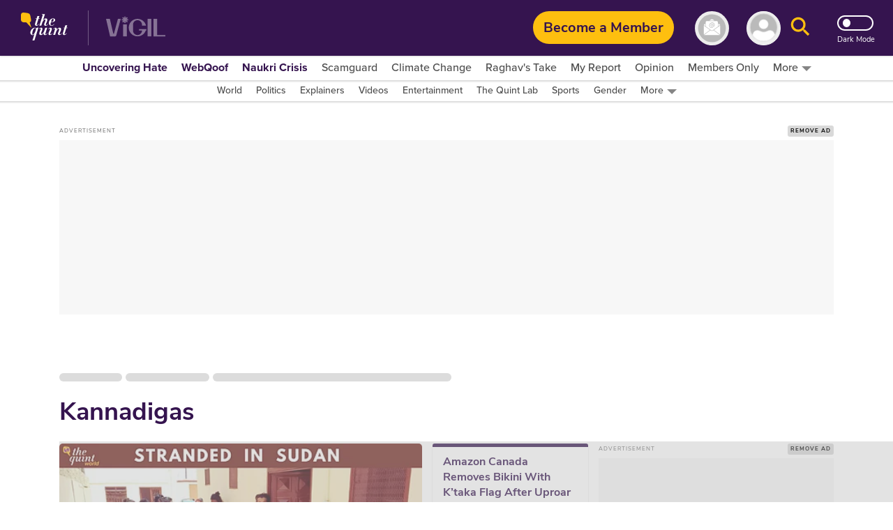

--- FILE ---
content_type: text/html; charset=utf-8
request_url: https://www.thequint.com/topic/kannadigas
body_size: 91573
content:
<!DOCTYPE html>
<html lang="en" xmlns:og="https://ogp.me/ns#">
  <head>
    <meta charset="utf-8">
    <title>Kannadigas News: Latest Kannadigas News, Top Stories, Articles, Photos, Videos - The Quint</title><meta name="title" content="Kannadigas News: Latest Kannadigas News, Top Stories, Articles, Photos, Videos - The Quint"/><meta name="description" content="Kannadigas News Updates: Get all the latest news, top stories, articles, photos, videos on Kannadigas at The Quint. Read latest information about Kannadigas today"/><meta name="keywords" content="Kannadigas,Kannadigas news, Latest Kannadigas news, Kannadigas Live news, Information about Kannadigas"/><meta property="og:title" content="Kannadigas News: Latest Kannadigas News, Top Stories, Articles, Photos, Videos - The Quint"/><meta property="apple-mobile-web-app-title" content="Kannadigas News: Latest Kannadigas News, Top Stories, Articles, Photos, Videos - The Quint"/><link rel="canonical" href="https://www.thequint.com/topic/kannadigas"/><meta name="twitter:site" content="@TheQuint"/><meta name="twitter:domain" content="https://www.thequint.com"/><meta property="og:site_name" content="TheQuint"/>    <link href="/manifest.json" rel="manifest">
    <meta name="viewport" content="width=device-width,height=device-height,initial-scale=1.0,maximum-scale=1,minimum-scale=1.0">
    <meta content="black" name="apple-mobile-web-app-status-bar-style">

    <meta content="yes" name="apple-mobile-web-app-capable">
    <meta name="apple-touch-fullscreen" content="yes" />
    <link rel="apple-touch-icon" sizes="57x57"
      href="https://fea.assettype.com/thequint/assets/favicons/apple-touch-icon-57x57-aff1e74427.png">
    <link rel="apple-touch-icon" sizes="114x114"
      href="https://fea.assettype.com/thequint/assets/favicons/apple-touch-icon-114x114-b97ad82180.png">
    <link rel="apple-touch-icon" sizes="72x72"
      href="https://fea.assettype.com/thequint/assets/favicons/apple-touch-icon-72x72-f6b0f3f861.png">
    <link rel="apple-touch-icon" sizes="144x144"
      href="https://fea.assettype.com/thequint/assets/favicons/apple-touch-icon-144x144-46f8b3c316.png">
    <link rel="apple-touch-icon" sizes="60x60"
      href="https://fea.assettype.com/thequint/assets/favicons/apple-touch-icon-60x60-ac662145fb.png">
    <link rel="apple-touch-icon" sizes="120x120"
      href="https://fea.assettype.com/thequint/assets/favicons/apple-touch-icon-120x120-e1fe48c27f.png">
    <link rel="apple-touch-icon" sizes="76x76"
      href="https://fea.assettype.com/thequint/assets/favicons/apple-touch-icon-76x76-4e4828b452.png">
    <link rel="apple-touch-icon" sizes="152x152"
      href="https://fea.assettype.com/thequint/assets/favicons/apple-touch-icon-152x152-aba20c1c36.png">
    <link rel="apple-touch-icon" sizes="180x180"
      href="https://fea.assettype.com/thequint/assets/favicons/apple-touch-icon-180x180-8795aa960d.png">

    <meta name="google-site-verification" content="10MiQCQpQU19uVKFVlCqAT7uD2LcaZcwKBqTXFGVXd4" />
    <meta content="907794602598966" property="fb:app_id">
    <link rel="preconnect dns-prefetch" href="https://fonts.gstatic.com/" crossorigin />
    <link rel="preconnect" href="https://use.typekit.net" crossorigin />

    <link rel="preconnect" href="https://websdk.moengage.com" crossorigin />
    <link rel="preconnect" href="https://cdn.moengage.com" crossorigin />
    <link rel="preconnect" href="https://moengagewebsdk.imgix.net" crossorigin />

    
      
<style>
  @font-face {
    font-family:'Nunito Sans';
    font-style:normal;
    font-display: swap;
    font-weight:400;
    src:local('Nunito Sans Regular'),local('NunitoSans-Regular'),url(https://fonts.gstatic.com/s/nunitosans/v5/pe0qMImSLYBIv1o4X1M8cce9I90.woff) format('woff')
  }
  @font-face {
    font-family:'Nunito Sans';
    font-style:normal;
    font-display: swap;
    font-weight:700;
    src:local('Nunito Sans Bold'),local('NunitoSans-Bold'),url(https://fonts.gstatic.com/s/nunitosans/v5/pe03MImSLYBIv1o4X1M8cc8GBs5tU1c.woff) format('woff')
  }
  @font-face {
    font-family:'Nunito Sans';
    font-style:normal;
    font-display: swap;
    font-weight:800;
    src:local('Nunito Sans ExtraBold'),local('NunitoSans-ExtraBold'),url(https://fonts.gstatic.com/s/nunitosans/v5/pe03MImSLYBIv1o4X1M8cc8aBc5tU1c.woff) format('woff')
  }
  @font-face {
    font-family:"proxima-nova";
    src:url("https://use.typekit.net/af/705e94/00000000000000003b9b3062/27/l?primer=7cdcb44be4a7db8877ffa5c0007b8dd865b3bbc383831fe2ea177f62257a9191&fvd=n4&v=3") format("woff2"),url("https://use.typekit.net/af/705e94/00000000000000003b9b3062/27/d?primer=7cdcb44be4a7db8877ffa5c0007b8dd865b3bbc383831fe2ea177f62257a9191&fvd=n4&v=3") format("woff"),url("https://use.typekit.net/af/705e94/00000000000000003b9b3062/27/a?primer=7cdcb44be4a7db8877ffa5c0007b8dd865b3bbc383831fe2ea177f62257a9191&fvd=n4&v=3") format("opentype");
    font-display: swap;
    font-style:normal;
    font-weight:400;
  }
  @font-face {
    font-family:"proxima-nova";
    src:url("https://use.typekit.net/af/6e816b/00000000000000003b9b3064/27/l?primer=7cdcb44be4a7db8877ffa5c0007b8dd865b3bbc383831fe2ea177f62257a9191&fvd=n5&v=3") format("woff2"),url("https://use.typekit.net/af/6e816b/00000000000000003b9b3064/27/d?primer=7cdcb44be4a7db8877ffa5c0007b8dd865b3bbc383831fe2ea177f62257a9191&fvd=n5&v=3") format("woff"),url("https://use.typekit.net/af/6e816b/00000000000000003b9b3064/27/a?primer=7cdcb44be4a7db8877ffa5c0007b8dd865b3bbc383831fe2ea177f62257a9191&fvd=n5&v=3") format("opentype");
    font-display:swap;
    font-style:swap;
    font-weight:500;
  }
  @font-face {
    font-family:"proxima-nova";
    src:url("https://use.typekit.net/af/949f99/00000000000000003b9b3068/27/l?primer=7cdcb44be4a7db8877ffa5c0007b8dd865b3bbc383831fe2ea177f62257a9191&fvd=n7&v=3") format("woff2"),url("https://use.typekit.net/af/949f99/00000000000000003b9b3068/27/d?primer=7cdcb44be4a7db8877ffa5c0007b8dd865b3bbc383831fe2ea177f62257a9191&fvd=n7&v=3") format("woff"),url("https://use.typekit.net/af/949f99/00000000000000003b9b3068/27/a?primer=7cdcb44be4a7db8877ffa5c0007b8dd865b3bbc383831fe2ea177f62257a9191&fvd=n7&v=3") format("opentype");
    font-display:swap;
    font-style:normal;
    font-weight:700;
  }
  @font-face {
    font-family:"proxima-nova";
    src:url("https://use.typekit.net/af/d82519/00000000000000003b9b306a/27/l?primer=7cdcb44be4a7db8877ffa5c0007b8dd865b3bbc383831fe2ea177f62257a9191&fvd=n8&v=3") format("woff2"), url("https://use.typekit.net/af/d82519/00000000000000003b9b306a/27/d?primer=7cdcb44be4a7db8877ffa5c0007b8dd865b3bbc383831fe2ea177f62257a9191&fvd=n8&v=3") format("woff"),url("https://use.typekit.net/af/d82519/00000000000000003b9b306a/27/a?primer=7cdcb44be4a7db8877ffa5c0007b8dd865b3bbc383831fe2ea177f62257a9191&fvd=n8&v=3") format("opentype");
    font-display:swap;
    font-style:normal;
    font-weight:800;
  }
  :root {
    --fallback: -apple-system,BlinkMacSystemFont,"Segoe UI",Roboto,Oxygen,Ubuntu,Cantarell,"Open Sans","Helvetica Neue",sans-serif;
    --font-1: var(--fallback);
    --font-2: var(--fallback);
  }
  .fonts-loaded {
    --font-1: "Nunito Sans", sans-serif;
    --font-2: "proxima-nova", serif;
  }
</style>

 <style>
  body.fonts-loaded {--font-1: Nunito Sans', sans-serif;--font-2: proxima-nova, sans-serif;}
</style>
      <link rel=”alternate" type="application/rss+xml" href="https://www.thequint.com/stories.rss?section=news"/>
      <link rel="alternate" type="application/rss+xml" href="https://www.thequint.com/stories.rss?section=entertainment"/>
      <link rel="alternate" type="application/rss+xml" href="https://www.thequint.com/stories.rss?section=sports"/>
      <link rel="alternate" type="application/atom+xml" href="https://www.thequint.com/stories.rss?section=tech-and-auto">
      <link rel="alternate" type="application/atom+xml" href="https://www.thequint.com/stories.rss?section=education">
      <link rel="alternate" type="application/atom+xml" href="https://www.thequint.com/stories.rss?section=india">
    

    <script type="text/javascript">
      !function(t){var e={};function n(o){if(e[o])return e[o].exports;var i=e[o]={i:o,l:!1,exports:{}};return t[o].call(i.exports,i,i.exports,n),i.l=!0,i.exports}n.m=t,n.c=e,n.d=function(t,e,o){n.o(t,e)||Object.defineProperty(t,e,{enumerable:!0,get:o})},n.r=function(t){"undefined"!=typeof Symbol&&Symbol.toStringTag&&Object.defineProperty(t,Symbol.toStringTag,{value:"Module"}),Object.defineProperty(t,"__esModule",{value:!0})},n.t=function(t,e){if(1&e&&(t=n(t)),8&e)return t;if(4&e&&"object"==typeof t&&t&&t.__esModule)return t;var o=Object.create(null);if(n.r(o),Object.defineProperty(o,"default",{enumerable:!0,value:t}),2&e&&"string"!=typeof t)for(var i in t)n.d(o,i,function(e){return t[e]}.bind(null,i));return o},n.n=function(t){var e=t&&t.__esModule?function(){return t.default}:function(){return t};return n.d(e,"a",e),e},n.o=function(t,e){return Object.prototype.hasOwnProperty.call(t,e)},n.p="/thequint/assets/",n(n.s=224)}({11:function(t,e){var n;n=function(){return this}();try{n=n||new Function("return this")()}catch(t){"object"==typeof window&&(n=window)}t.exports=n},141:function(t,e,n){!function(){function e(t,e){document.addEventListener?t.addEventListener("scroll",e,!1):t.attachEvent("scroll",e)}function n(t){this.g=document.createElement("div"),this.g.setAttribute("aria-hidden","true"),this.g.appendChild(document.createTextNode(t)),this.h=document.createElement("span"),this.i=document.createElement("span"),this.m=document.createElement("span"),this.j=document.createElement("span"),this.l=-1,this.h.style.cssText="max-width:none;display:inline-block;position:absolute;height:100%;width:100%;overflow:scroll;font-size:16px;",this.i.style.cssText="max-width:none;display:inline-block;position:absolute;height:100%;width:100%;overflow:scroll;font-size:16px;",this.j.style.cssText="max-width:none;display:inline-block;position:absolute;height:100%;width:100%;overflow:scroll;font-size:16px;",this.m.style.cssText="display:inline-block;width:200%;height:200%;font-size:16px;max-width:none;",this.h.appendChild(this.m),this.i.appendChild(this.j),this.g.appendChild(this.h),this.g.appendChild(this.i)}function o(t,e){t.g.style.cssText="max-width:none;min-width:20px;min-height:20px;display:inline-block;overflow:hidden;position:absolute;width:auto;margin:0;padding:0;top:-999px;white-space:nowrap;font-synthesis:none;font:"+e+";"}function i(t){var e=t.g.offsetWidth,n=e+100;return t.j.style.width=n+"px",t.i.scrollLeft=n,t.h.scrollLeft=t.h.scrollWidth+100,t.l!==e&&(t.l=e,!0)}function r(t,n){function o(){var t=r;i(t)&&null!==t.g.parentNode&&n(t.l)}var r=t;e(t.h,o),e(t.i,o),i(t)}function s(t,e,n){e=e||{},n=n||window,this.family=t,this.style=e.style||"normal",this.weight=e.weight||"normal",this.stretch=e.stretch||"normal",this.context=n}var a=null,l=null,c=null,d=null;function u(t){return null===d&&(d=!!t.document.fonts),d}function f(t,e){var n=t.style,o=t.weight;if(null===c){var i=document.createElement("div");try{i.style.font="condensed 100px sans-serif"}catch(t){}c=""!==i.style.font}return[n,o,c?t.stretch:"","100px",e].join(" ")}s.prototype.load=function(t,e){var i=this,s=t||"BESbswy",c=0,d=e||3e3,h=(new Date).getTime();return new Promise((function(t,e){if(u(i.context)&&!function(t){return null===l&&(u(t)&&/Apple/.test(window.navigator.vendor)?(t=/AppleWebKit\/([0-9]+)(?:\.([0-9]+))(?:\.([0-9]+))/.exec(window.navigator.userAgent),l=!!t&&603>parseInt(t[1],10)):l=!1),l}(i.context)){var m=new Promise((function(t,e){!function n(){(new Date).getTime()-h>=d?e(Error(d+"ms timeout exceeded")):i.context.document.fonts.load(f(i,'"'+i.family+'"'),s).then((function(e){1<=e.length?t():setTimeout(n,25)}),e)}()})),p=new Promise((function(t,e){c=setTimeout((function(){e(Error(d+"ms timeout exceeded"))}),d)}));Promise.race([p,m]).then((function(){clearTimeout(c),t(i)}),e)}else!function(t){document.body?t():document.addEventListener?document.addEventListener("DOMContentLoaded",(function e(){document.removeEventListener("DOMContentLoaded",e),t()})):document.attachEvent("onreadystatechange",(function e(){"interactive"!=document.readyState&&"complete"!=document.readyState||(document.detachEvent("onreadystatechange",e),t())}))}((function(){function l(){var e;(e=-1!=y&&-1!=v||-1!=y&&-1!=w||-1!=v&&-1!=w)&&((e=y!=v&&y!=w&&v!=w)||(null===a&&(e=/AppleWebKit\/([0-9]+)(?:\.([0-9]+))/.exec(window.navigator.userAgent),a=!!e&&(536>parseInt(e[1],10)||536===parseInt(e[1],10)&&11>=parseInt(e[2],10))),e=a&&(y==g&&v==g&&w==g||y==x&&v==x&&w==x||y==b&&v==b&&w==b)),e=!e),e&&(null!==E.parentNode&&E.parentNode.removeChild(E),clearTimeout(c),t(i))}var u=new n(s),m=new n(s),p=new n(s),y=-1,v=-1,w=-1,g=-1,x=-1,b=-1,E=document.createElement("div");E.dir="ltr",o(u,f(i,"sans-serif")),o(m,f(i,"serif")),o(p,f(i,"monospace")),E.appendChild(u.g),E.appendChild(m.g),E.appendChild(p.g),i.context.document.body.appendChild(E),g=u.g.offsetWidth,x=m.g.offsetWidth,b=p.g.offsetWidth,function t(){if((new Date).getTime()-h>=d)null!==E.parentNode&&E.parentNode.removeChild(E),e(Error(d+"ms timeout exceeded"));else{var n=i.context.document.hidden;!0!==n&&void 0!==n||(y=u.g.offsetWidth,v=m.g.offsetWidth,w=p.g.offsetWidth,l()),c=setTimeout(t,50)}}(),r(u,(function(t){y=t,l()})),o(u,f(i,'"'+i.family+'",sans-serif')),r(m,(function(t){v=t,l()})),o(m,f(i,'"'+i.family+'",serif')),r(p,(function(t){w=t,l()})),o(p,f(i,'"'+i.family+'",monospace'))}))}))},t.exports=s}()},224:function(t,e,n){"use strict";n.r(e),function(t){var e=n(141),o=n.n(e);t.loadFonts=function(t,e,n){var i=t.map((function(t){var e=t.fontName,n=t.data;return new o.a(e,n).load()}));Promise.all(i).then((function(){"english"===n?(document.documentElement.style.setProperty("--font-1","Nunito Sans"),document.documentElement.style.setProperty("--font-2","proxima-nova")):(document.documentElement.style.setProperty("--font-1","noto-sans"),document.documentElement.style.setProperty("--font-2","noto-sans"))})).catch((function(t){console.warn("Some critical font are not available: ".concat(t," "))}))}}.call(this,n(11))}});
//# sourceMappingURL=font-37bcd1586bc19a36136f.js.map
      
        window.loadFonts([{"fontName":"Nunito Sans","data":{"weight":400}},{"fontName":"Nunito Sans","data":{"weight":700}},{"fontName":"Nunito Sans","data":{"weight":800}},{"fontName":"proxima-nova","data":{"weight":400}},{"fontName":"proxima-nova","data":{"weight":500}},{"fontName":"proxima-nova","data":{"weight":700}},{"fontName":"proxima-nova","data":{"weight":800}}], 'fonts-loaded', 'english');
      
    </script>

    
      <link rel="shortcut icon" type="image/x-icon" href="/favicon.ico" />
      <link rel="icon" type="image/ico" href="/favicon.ico" />
    

    <style>
      @charset "UTF-8";.FhDnN{box-shadow:0 1px 2px 0 rgba(0,0,0,.2);background-color:var(--standalone-color4);z-index:var(--popup);position:fixed;top:175px;left:0;width:250px;opacity:1;visibility:visible;display:flex;flex-direction:column;border-radius:0 5px 5px 0;padding:var(--space1_5) var(--space1_5) var(--space2)}._13UaT,.FhDnN{transition:.25s}._13UaT{opacity:0;left:-250px;visibility:hidden;z-index:var(--popup-close)}._1YTX5{-webkit-user-select:none;-moz-user-select:none;user-select:none}._2vErx{position:absolute;right:var(--space1);top:var(--space1);z-index:var(--popup-close);cursor:pointer}._2vErx>svg>path:not(:first-child){stroke:var(--standalone-color6)}._1oIk-{font-size:var(--base-small);font-weight:var(--bolder);line-height:1.43;letter-spacing:.14px;color:var(--standalone-color5);margin-bottom:var(--space1)}._1oIk-,._133Q3{-webkit-user-select:none;-moz-user-select:none;user-select:none;font-family:var(--font-2)}._133Q3{font-size:var(--base);font-weight:var(--bold);line-height:1.38;letter-spacing:.16px;color:var(--standalone-color6)}._2hnnq{cursor:pointer}@media (min-width:768px){.FhDnN{top:360px;width:500px;padding:var(--space2) var(--space2) var(--space2_5)}._1oIk-{font-size:var(--base);line-height:1.38;letter-spacing:.16px;margin-bottom:var(--space1_5);text-transform:uppercase}._133Q3{font-size:var(--base-large);line-height:1.3;letter-spacing:.2px}._13UaT{left:-500px}}.loading-indicator-loading{position:fixed;top:0;left:0;bottom:0;right:0;z-index:var(--loader)}._3KmdT{width:128px;display:block;text-align:center;margin:0 auto;position:absolute;right:0;left:0;top:40%}._3KmdT>svg>circle{fill:var(--bg6-color)}._3KmdT:before{content:"";position:fixed;left:0;right:0;top:0;bottom:0;background-color:var(--bg1-color);opacity:.94;z-index:var(--behind)}._3KmdT:after{content:"";position:fixed;left:calc(50% - 50px);top:calc(50% - 25px);width:100px;height:50px}._2FlI9{width:14px;height:14px;transform:rotate(-180deg)}@media (min-width:768px){._2FlI9{width:20px;height:20px}}._2LZVZ{position:relative}._2LZVZ .xeqjf{display:none}._2LZVZ .xeqjf svg{float:left}._2LZVZ .xeqjf ._35ekY{position:absolute;left:360px;height:200px;top:30%}._2LZVZ ._2nZIV{font-size:var(--base);color:var(--alizarin-crimson);margin-bottom:var(--space2);font-weight:var(--semi-bold)}._2LZVZ ._2hxZE{display:flex;flex-direction:column;min-height:300px;padding:var(--space2)}._2LZVZ ._2hxZE._1BI92{justify-content:center}._2LZVZ ._2hxZE>svg{margin:0 auto;float:left}._2LZVZ ._2hxZE .D13hl{text-align:center;margin-bottom:var(--space3)}._2LZVZ ._2hxZE .uje56{position:relative;display:grid}._2LZVZ ._2hxZE .uje56 svg{position:absolute;top:12px;right:12px;bottom:12px;left:12px}._2LZVZ ._2hxZE .uje56 ._3HgHL{border:none;font-family:var(--font-1);text-indent:40px;grid-row:span 3;height:40px;border-radius:10px;background-color:#f5f5f5;margin-bottom:var(--space2)}._2LZVZ ._2hxZE .uje56 ._3HgHL::-moz-placeholder,._3HgHL::-moz-placeholder{color:#d3d3d3;font-weight:700}._2LZVZ ._2hxZE .uje56 ._3HgHL::placeholder{color:#d3d3d3;font-weight:700}._2LZVZ ._2hxZE ._10SYr,._2LZVZ ._2hxZE .D13hl{color:var(--mine-shaft)}._2LZVZ ._2hxZE ._302lq{height:40px;border:none;border-radius:65px;font-weight:700;background-color:#febf2c;min-width:250px;display:block;margin:var(--space1_5) auto}._2LZVZ ._2hxZE .lYHGY{color:var(--grape);margin:var(--space1) auto;cursor:pointer;display:flex}._2LZVZ ._2hxZE .lYHGY svg{margin-right:var(--space0_5);margin-top:.25rem}._2LZVZ ._2hxZE ._1MLtX{color:var(--dove-gray)}._2LZVZ ._2hxZE ._1MLtX .-f8jL{color:var(--grape);cursor:pointer}._1lKwH{display:flex;flex-direction:column}._2kGVN{display:flex;position:relative;height:var(--space4);margin-bottom:var(--space1)}._2kGVN img,._2kGVN svg{position:absolute;top:12px;right:12px;bottom:12px;left:12px}._2kGVN img{-o-object-fit:contain;object-fit:contain}._2kGVN ._1Cky_{border:none;font-family:var(--font-1);text-indent:var(--space5);grid-row:span 3;height:38px;border-bottom:1px solid var(--light-grey);width:100%;color:var(--grape);font-weight:var(--semi-bold);font-size:var(--base)}._1Cky_::-moz-placeholder,._2kGVN ._1Cky_::-moz-placeholder{color:var(--light-grey);font-weight:var(--semi-bold);font-size:var(--base)}._2kGVN ._1Cky_::placeholder{color:var(--light-grey);font-weight:var(--semi-bold);font-size:var(--base)}._28Dn- img,._28Dn- svg{top:5px;left:12px}._3K2-Q img,._3K2-Q svg{width:45px;height:45px;top:-5px;left:2px}._8OMG9 img,._8OMG9 svg{top:5px;left:15px}._2yMDD{font-weight:var(--semi-bold);font-size:var(--base-small);color:var(--mine-shaft);margin-bottom:var(--space1_5)}._1a0cs{display:flex;flex-direction:row-reverse;justify-content:space-between;align-items:center}._1a0cs ._BJ9-{width:30%}._1a0cs ._BJ9- ._1n-Fa{border-radius:6px}._2vsiK{color:var(--grape);display:block;cursor:pointer;font-size:var(--base-small)}._1Sfsz,._2vsiK{margin-bottom:var(--space2)}._1Sfsz{font-size:var(--base);color:var(--alizarin-crimson);font-weight:var(--semi-bold)}._1n-Fa{width:100%;height:var(--space3_5);border:none;border-radius:var(--space1);font-weight:700;background-color:var(--sunglow);margin-bottom:var(--space2)}@media (min-width:768px){._2kGVN{margin-bottom:var(--space1_5)}._2yMDD{margin-bottom:var(--space2)}}._3FRJu{display:flex;flex-direction:column;justify-content:space-between;grid-gap:var(--space2);gap:var(--space2)}._3FRJu .b8A-d{width:100%;border-radius:var(--space1);height:35px;background:#f2f2f2;background-image:linear-gradient(90deg,hsla(0,0%,93.3%,.50196) 40%,#ddd 50%,#eee 60%);animation-name:b8A-d;animation-duration:1s;animation-iteration-count:infinite;background-repeat:no-repeat;box-shadow:0 0 4px rgba(0,0,0,.2)}@keyframes b8A-d{0%{background-position:-294px 0}to{background-position:294px 0}}@media (min-width:768px){@keyframes b8A-d{0%{background-position:-356px 0}to{background-position:356px 0}}}._6hHAu{display:flex;flex-direction:row;height:90vh;background-color:var(--white);justify-content:center}._6hHAu ._15D31{padding:10px 20px 6px;display:flex;flex-direction:column;justify-content:space-between;overflow:scroll;width:100%}._6hHAu ._15D31 ._1HFIQ{display:flex;justify-content:center}._6hHAu ._15D31 ._1HFIQ svg>g>path:not(:first-child){fill:var(--grape)}._6hHAu ._15D31 ._3WJBm{display:flex;justify-content:center}._6hHAu ._15D31 ._3WJBm .quint-hindi-logo-shape{fill:var(--fifth-color)}._6hHAu ._15D31 ._3uuQM{display:flex;justify-content:space-evenly}._6hHAu ._15D31 ._3uuQM ._34fxZ{display:flex;justify-content:center;width:100%;padding:var(--space1)}._6hHAu ._15D31 ._3uuQM ._34fxZ button{background:none;border:none;text-decoration:none;font-size:var(--base-large);font-weight:var(--bold);color:var(--grape)}._6hHAu ._15D31 ._2wwyu{display:flex;margin-bottom:12px}._6hHAu ._15D31 ._2wwyu div{width:50%;height:4px}._6hHAu ._15D31 ._2wwyu ._2DtgT,._6hHAu ._15D31 ._2wwyu .kgpkW{background-color:var(--grape)}._6hHAu ._15D31 ._8ag-O{display:flex;flex-direction:column;justify-content:space-between;grid-gap:var(--space2);gap:var(--space2)}._6hHAu ._15D31 ._8ag-O ._1pScd{display:flex;justify-content:flex-start;border-radius:var(--space1);border:1px solid var(--light-grey);padding-left:var(--space3)}._6hHAu ._15D31 ._8ag-O ._1pScd ._1Qo1B{display:flex;align-items:center;margin-left:1rem}._6hHAu ._15D31 ._8ag-O ._1pScd ._1Qo1B span{margin-left:var(--space1);color:#a2a2a2;font-size:var(--base);font-weight:var(--bold)}._6hHAu ._15D31 ._8ag-O ._1pScd ._2ZbUd{display:flex;align-items:center;margin-left:1.2rem;padding:var(--space0_5);cursor:pointer}._6hHAu ._15D31 ._8ag-O ._1pScd ._2ZbUd span{margin-left:1.8rem;color:#a2a2a2;font-size:var(--base);font-weight:var(--bold)}._6hHAu ._15D31 ._8ag-O ._2avmW{display:flex;border-radius:var(--space1);border:1px solid var(--light-grey);padding-left:var(--space4_5);height:var(--space3_5);justify-content:flex-start;align-items:center;cursor:pointer}._6hHAu ._15D31 ._8ag-O ._2avmW span{color:#a2a2a2;font-size:var(--base);font-weight:var(--bold);margin-left:16px}._6hHAu ._15D31 ._8ag-O ._10mSQ{font-size:var(--base-small);font-weight:var(--bold);color:#cbcbcb;text-align:center;border-bottom:1px solid #cbcbcb;position:relative}._6hHAu ._15D31 ._8ag-O ._10mSQ span{background-color:var(--white);position:relative;top:11px;padding:0 5px}._6hHAu ._15D31 ._8ag-O ._2Rmr7{font-weight:var(--semi-bold);font-size:var(--base-small);color:var(--mine-shaft);margin-bottom:var(--space1_5)}._6hHAu ._15D31 ._8ag-O ._2Rmr7 input{margin:0}._6hHAu ._15D31 ._3Sy1g ._3NDlL{margin-bottom:var(--space1)}._6hHAu ._15D31 ._3Sy1g ._3NDlL h3{font-size:var(--base-medium);font-weight:var(--bold);color:var(--black)}._6hHAu ._15D31 ._3Sy1g ._3NDlL p{font-size:var(--base-small);font-weight:700;line-height:1.4;color:var(--grape)}._6hHAu ._15D31 ._3Sy1g ._3NDlL p span{color:var(--amber)}._6hHAu ._15D31 ._3Sy1g ._2gFlo p{color:#c3c3c3;font-size:var(--base-smaller)}._6hHAu ._15D31 ._3Sy1g ._2gFlo p a{text-decoration:underline}._6hHAu ._15D31 .eLpDT{display:flex;flex-direction:column;justify-content:center;align-items:center;text-align:center}._6hHAu ._15D31 .eLpDT span{font-size:var(--base-small);font-weight:var(--bold)}._6hHAu ._15D31 .eLpDT ._169JX{display:flex}._6hHAu ._15D31 .eLpDT ._169JX ._13nYF{margin-top:.3rem;margin-left:var(--space1)}._6hHAu ._15D31 .eLpDT ._169JX ._13nYF a{cursor:pointer}._6hHAu ._15D31 ._2RFNF{display:inline;cursor:pointer;position:absolute;right:-5px;background:var(--amber);border-radius:50px;font-size:12px;padding:5px 8px;width:24px;height:24px;font-weight:700;top:-10px;z-index:var(--popup-close)}._6hHAu ._2j4A2{display:none}@media (min-width:768px){._6hHAu{height:90vh}._6hHAu ._15D31{width:400px;padding:var(--space2);margin:0 var(--space5)}._6hHAu ._15D31 ._3uuQM ._34fxZ{padding:12px}._6hHAu ._15D31 ._8ag-O ._1pScd{padding-left:var(--space5)}._6hHAu ._15D31 ._8ag-O ._2avmW{padding-left:65px}._6hHAu ._2j4A2{display:flex;align-items:center;justify-content:center;width:550px;border-left:2px solid var(--light-grey)}}._2NxEd{border-radius:5px;box-shadow:0 2px 15px 0 rgba(0,0,0,.25);background-color:var(--bg1-color);margin:0 auto;padding:var(--space3);position:relative}._20f-n{display:grid;grid-row-gap:var(--space3);row-gap:var(--space3);text-align:center;font-family:var(--font-2)}._2mwxJ{color:var(--secondary-color)}._2mwxJ,._2ZL_l{font-size:var(--base);font-weight:var(--bold);line-height:1.38;font-family:var(--font-2);cursor:pointer}._2ZL_l{border-radius:5px;border:1px solid var(--mine-shaft);background-color:var(--bg4-color);margin-top:var(--space3);color:var(--mine-shaft);padding:var(--space1) var(--space4);text-align:center}._2S3jY{position:absolute;top:10px;right:10px;cursor:pointer}._2S3jY>svg>path:not(:first-child){stroke:var(--secondary-color)}._3s1F9{display:inline-block;margin-left:8px}@media (min-width:768px){._2NxEd{width:400px;padding:var(--space5)}._2mwxJ,._2ZL_l{font-size:var(--base-medium);line-height:1.33}._2ZL_l{padding:var(--space1_5) var(--space5)}}._1HBZn{cursor:pointer}.Gruks{position:relative;display:inline-block}.Gruks .S4ADD{display:flex;font-weight:var(--bolder);font-size:var(--base);align-items:center;justify-content:space-between;visibility:hidden;text-align:center;position:absolute;top:32px;left:12px}.Gruks .S4ADD svg{height:30px;width:70px}.Gruks:hover .S4ADD{visibility:visible}@media (max-width:1024px){.Gruks .S4ADD{display:none}}._1IYwt{display:flex;flex-direction:row;padding:0 var(--space2);background-color:var(--bg3-color);box-shadow:0 0 2px 2px rgba(0,0,0,.15)}._2hrjD{margin-top:-35px;z-index:var(--slider-plus)}.m4fX5{margin-top:0}.nnyYc{z-index:calc(var(--slider-plus) - 1)}._1p5jJ{z-index:calc(var(--slider-plus))}._1bFcO{background-color:var(--bg3-color);display:flex;align-items:center;justify-content:flex-start;white-space:nowrap;list-style-type:none;overflow:auto}._3i7pk{cursor:pointer;position:relative;top:3px;color:var(--primary-color)}.J_MHx{color:var(--thirtythird-color);font-size:var(--base-small);font-weight:var(--semi);font-family:var(--font-2);line-height:1.43;text-align:center;padding:0 var(--space1);-webkit-user-select:none;-moz-user-select:none;user-select:none}._1Yj75{color:var(--primary-color);font-weight:var(--bolder)}._2L_J0{display:flex;flex-direction:row;align-items:center;cursor:pointer}._2L_J0:after,._2L_J0>svg{margin:var(--space0_2) 0 0 var(--space0_5)}._2L_J0:after{content:"";width:0;height:0;border-left:7px solid transparent;border-right:7px solid transparent;border-top:7px solid var(--border2-color)}._2PdJX{background-color:var(--bg3-color);display:none;flex-direction:column;top:20px;right:10px;box-shadow:0 3px 6px 0 rgba(0,0,0,.16);position:absolute;z-index:10}._2j_ED{position:relative}._2j_ED:hover ._2PdJX{display:flex;overflow-y:auto;max-height:70vh}._3oKR1{position:relative}._3oKR1:hover ._2PdJX{display:flex}._3oKR1 ._1ggG-{padding:var(--space0_5) var(--space1) var(--space1)}._3oKR1 img{margin:auto;max-height:50px}._2h_9r{color:var(--thirtythird-color);font-size:var(--base-small);font-weight:var(--semi);font-family:var(--font-2);line-height:1.43;text-align:center;padding:0 var(--space1);-webkit-user-select:none;-moz-user-select:none;user-select:none}@media (min-width:1025px){._2h_9r{font-size:var(--base);line-height:1.33}}._2h_9r{margin:0;padding:var(--space1_5) var(--space3);display:flex;justify-content:center}._2h_9r>a{flex:1}._2h_9r:hover{background-color:var(--menu-hover)}._1bEEc{display:none}@media (min-width:1025px){._1IYwt{overflow:unset;justify-content:center}._3i7pk{display:none}._1bFcO{overflow:unset;justify-content:flex-start}.J_MHx{font-size:var(--base);line-height:1.33}._1bEEc{display:block}}._1bFcO::-webkit-scrollbar{display:none}._1bFcO::-moz-scrollbar{overflow:-moz-scrollbars-none}@media (min-width:1248px){._1bFcO{justify-content:center}}._28Vjj{position:fixed;height:500px;width:979px;max-height:650px;margin:0;background-color:#eaeaea;border-radius:var(--base-large);text-align:center;top:50%;left:50%;transform:translate3d(-50%,-50%,0);opacity:var(--image-overlay);z-index:var(--modal)!important;display:flex;align-items:center;flex-direction:column;justify-content:center}._28Vjj ._2db2I{padding:3rem;display:flex;justify-content:space-between}._28Vjj ._3lgt8{height:350px;text-align:left;padding-right:var(--space7);flex:1;display:flex;flex-direction:column;justify-content:center}._28Vjj ._1SXFV{padding-top:var(--space5);padding-left:var(--space1)}._28Vjj ._3jP7g{font-family:var(--font-2);color:var(--honey-flower);font-size:var(--large);font-weight:var(--bold);line-height:var(--jumbo);margin-bottom:var(--space3)}._28Vjj ._3u0JE{margin-bottom:var(--space2)!important}._28Vjj .AMlwM{font-size:var(--base-large);line-height:var(--medium);font-weight:var(--semi);color:#472066;font-family:var(--font-2);margin-bottom:var(--space3)}._28Vjj ._2ACXa{display:inline-flex;margin-left:var(--base-smallest);margin-top:-2rem}._28Vjj ._2SVpy{width:110px;display:flex;flex-direction:column;align-items:center;margin-top:var(--space3)}._28Vjj ._2SVpy ._3jP3p{display:flex;justify-content:center;align-items:center;position:relative;box-shadow:0 0 var(--space1) rgba(0,0,0,.16);background-color:var(--white);width:var(--space4);height:var(--space4);cursor:pointer}._28Vjj ._2SVpy span{font-size:var(--base);margin-top:var(--space0_5)}._28Vjj ._2SVpy span,._28Vjj .I19o0{color:#472066;font-family:var(--font-2)}._28Vjj .I19o0{font-weight:var(--bold);text-transform:uppercase;text-decoration:underline;margin-top:var(--space4)}._28Vjj ._2ISDp,._28Vjj .I19o0{font-size:var(--base-medium);cursor:pointer}._28Vjj ._2ISDp{height:var(--jumbo-large);width:220px;background-color:var(--white);color:var(--honey-flower);padding:var(--space1) var(--space1);display:inline-block;border-radius:var(--base-largest);border:var(--space0_4) solid var(--honey-flower);margin-right:var(--base-large);margin-left:var(--base-smallest);line-height:1.5}._28Vjj ._2Lqab{margin-right:var(--space0_5);border:var(--space0_2) solid var(--mine-shaft)!important;border-radius:var(--base-large)!important;color:var(--mine-shaft)}._28Vjj ._2vgi_{font-family:var(--font-2);font-weight:var(--bold);color:#472066;margin-bottom:var(--space3)}._28Vjj ._2vgi_,._28Vjj .B3Z51{font-size:var(--base-medium)}._28Vjj ._3QXSF{width:65%;display:flex;justify-content:space-between;margin-bottom:var(--space3);text-transform:uppercase}._28Vjj ._3QXSF ._2rmrS{padding:1rem 1.5rem;background-color:#ffcd04;font-size:var(--base);font-family:var(--font-2);font-weight:var(--bold);border-radius:3px;cursor:pointer}._28Vjj .uKT87{color:#472066;font-size:var(--base-medium);font-weight:var(--regular)}._28Vjj .uKT87 span{text-decoration:underline;cursor:pointer;margin-left:var(--space1)}._28Vjj ._5KZ-3{position:relative;padding:0 var(--space6) var(--space3) var(--space6);display:flex;justify-content:space-between;font-family:var(--font-2);text-align:left;color:#472066}._28Vjj ._5KZ-3 ._3cSCt{flex:0.7}._28Vjj ._5KZ-3 ._3cSCt ._2p7RX{font-weight:var(--bold);line-height:var(--jumbo);font-size:var(--medium);margin-bottom:var(--space1)}._28Vjj ._5KZ-3 ._3cSCt ._1Eapw{display:flex;font-size:var(--base-large);font-weight:var(--semi);font-family:var(--font-2);margin-bottom:var(--space1);align-items:center}._28Vjj ._5KZ-3 ._3cSCt ._1Eapw .yxQHN{margin-right:var(--space1_5);width:var(--space1)}._28Vjj ._5KZ-3 ._3cSCt ._1Eapw .g2l8I{display:flex;align-items:center}._28Vjj ._5KZ-3 ._3cSCt ._1Eapw .g2l8I div{margin-left:var(--space0_5);height:32px}._28Vjj ._5KZ-3 ._3cSCt ._3QU0s{font-size:var(--base-medium);font-weight:var(--bold)}._28Vjj ._5KZ-3 ._3Us7Z{width:300px;height:150px}._3Gnjn{height:650px}._3LA0i{background:rgba(0,0,0,.8);position:fixed;top:0;left:0;width:100vw;height:100vw;z-index:var(--modal);cursor:pointer;transition:opacity .3s}@media (max-width:768px){._28Vjj{display:none}._3LA0i{z-index:var(--modal);opacity:var(--default)}}.Mwrs6{justify-content:space-between;position:relative;border-radius:5px;border:1px solid var(--silver);width:100%}.Mwrs6 .search__form-input{color:var(--secondary-color);font-size:var(--base);font-weight:var(--semi-bold);line-height:1.38;font-family:var(--font-2);outline:none;padding:var(--space1) var(--space1_5);border:none;background-color:transparent;width:100%;height:40px}.Mwrs6 input.search__form-input[type=search]::-webkit-search-cancel-button,.Mwrs6 input.search__form-input[type=search]::-webkit-search-decoration,.Mwrs6 input.search__form-input[type=search]::-webkit-search-results-button,.Mwrs6 input.search__form-input[type=search]::-webkit-search-results-decoration{-webkit-appearance:none}.Mwrs6 input.search__form-input:-webkit-autofill,.Mwrs6 input.search__form-input:-webkit-autofill:active{-webkit-box-shadow:0 0 0 30px var(--white) inset!important}._30bbX{display:grid;grid-template-columns:8fr 4fr}._30bbX ::-moz-placeholder{color:var(--white)}._30bbX ::placeholder{color:var(--white)}.QY5hf{position:relative;display:block!important}.QY5hf ::-moz-placeholder,::-moz-placeholder{color:var(--white)}.QY5hf ::placeholder{color:var(--white)}.yHPRR{position:absolute;right:15px;top:7px;padding:0;border:none;background:none}.yHPRR svg>path:last-child{fill:var(--secondary-color)}._3wAOj{background-color:var(--bg6-color);color:var(--sixth-color);font-size:var(--base);font-weight:var(--bold);font-family:var(--font-2);line-height:1.33;border:none;border-radius:0 var(--space0_5) var(--space0_5) 0;cursor:pointer;-webkit-user-select:none;-moz-user-select:none;user-select:none}._1KYhV{width:100%}@media (min-width:768px){._30bbX{grid-template-columns:9fr 3fr}._3wAOj{padding:var(--space1) var(--space6)}}._1JW5g{display:flex;flex-direction:column;margin-top:var(--space0_5)}._1YQRl{position:relative;display:inline-block;width:52px;height:22px}._1YGKu{opacity:0;width:0;height:0}._3KCg2{cursor:pointer;top:0;left:0;right:0;bottom:0;background-color:var(--bg13-color);border-radius:34px;border:2px solid var(--white)}._3KCg2,._3KCg2:before{position:absolute;transition:.4s}._3KCg2:before{content:"";height:12px;width:11px;left:6px;bottom:3px;background-color:var(--bg3-color);border-radius:50%}._1YGKu:checked+._3KCg2:before{transform:translateX(26px)}._3QdS6{align-self:center;padding-top:var(--space0_5);color:var(--white);font-size:var(--base-smallest);-webkit-user-select:none;-moz-user-select:none;user-select:none}._1yLZU{margin-top:5px}._22jt_{display:flex;flex-direction:row}._39hw2{margin-right:var(--space1_5)}.fit-hindi-color-logo>svg>path,.fit-hindi-color-logo>svg g>path:not(:first-child){fill:var(--twentythree-color)}.fit-color-logo{padding-top:var(--space0_5)}.fit-color-logo>svg>g>g>path{fill:var(--cerise-red)}.engish-quint-logo>svg>g>path:not(:first-child){fill:var(--twentythree-color)}.hindi-color-logo .quint-hindi-logo-shape{fill:var(--twentyfour-color)}.bq-mobile-logo{padding-top:10px}.bq-logo-text{fill:var(--secondary-color)}.dlj3X{display:flex;flex-direction:row;justify-content:space-between;align-items:center;padding:0 var(--space1)}@supports (-webkit-touch-callout:none){.dlj3X{margin-top:var(--space2_5)}}._2UYjE{cursor:pointer}._2UYjE>svg>path:not(:first-child){stroke:var(--secondary-color)}._23BTJ{display:flex;flex-direction:column;background-color:var(--bg1-color);padding:var(--space2);height:100%;overflow-y:auto}._23BTJ .search__form-input{padding:var(--space1) var(--space4_5) var(--space1) var(--space1_5)}._23BTJ .search-button>svg>path:last-child{fill:var(--secondary-color)}._23BTJ .search__form-input::-ms-input-placeholder{color:var(--secondary-color);font-size:var(--base);font-weight:var(--semi-bold);line-height:1.38;font-family:var(--font-2)}._3Lezh::-moz-placeholder,._23BTJ .search__form-input::-moz-placeholder{color:var(--secondary-color);font-size:var(--base);font-weight:var(--semi-bold);line-height:1.38;font-family:var(--font-2);opacity:1}._23BTJ .search__form-input::placeholder{color:var(--secondary-color);font-size:var(--base);font-weight:var(--semi-bold);line-height:1.38;font-family:var(--font-2);opacity:1}._2Z8nz{margin:var(--space1_5) 0}._1O2Dl{display:flex;flex-direction:row;justify-content:space-between;margin-bottom:var(--space1)}._1O2Dl .toggle-theme{margin-top:0}._1O2Dl .toggle-theme-text{color:var(--secondary-color)}._1O2Dl .toggle-theme-slider{border:2px solid var(--black)!important;background-color:var(--white)}._1O2Dl .toggle-theme-slider:before{background-color:var(--black)}._2w9ck .hRula{color:var(--grape);font-family:var(--font-1);font-size:var(--base-small)!important;font-weight:var(--bold);line-height:1.3;border-radius:30px;background-color:var(--amber);padding:8px 12px;min-width:100px;text-align:center}.-Tdbx{display:grid;grid-template-columns:repeat(2,6fr);grid-column-gap:var(--space1_5);-moz-column-gap:var(--space1_5);column-gap:var(--space1_5);margin-bottom:var(--space3)}.-Tdbx .button:first-child{border:1px solid var(--border3-color);color:var(--primary-color)}.-Tdbx .button:last-child{background-color:var(--bg6-color);border:1px solid var(--border3-color);color:var(--sixth-color)}._3_qld{justify-content:space-between;margin-bottom:var(--space3)}._3_qld,._3_qld .XLD23{display:flex;flex-direction:row;align-items:center}._3_qld ._2kJ3-{font-size:18px;font-weight:var(--bold);line-height:1.39;color:var(--secondary-color);font-family:var(--font-1)}._3_qld .DGLpK{border:1px solid var(--border8-color);color:var(--primary-color);border-radius:5px;font-family:var(--font-2);line-height:1.44;background-color:transparent;padding:var(--space1) var(--space2);font-size:var(--base);font-weight:var(--bold);cursor:pointer}._3_qld ._3Xm4d{display:block;margin-left:var(--space1_5)}._3_qld ._3Xm4d svg>path:last-child{fill:var(--secondary-color)}._1bIDQ{color:var(--secondary-color);font-size:var(--base-large);font-family:var(--font-2);font-weight:var(--semi);line-height:1.3;margin:0 0 var(--space2) var(--space1_5)}._1bIDQ:first-child{margin-top:var(--space3)}._1bIDQ:last-child{margin-bottom:0}._3Wyep{color:var(--primary-color);font-weight:var(--bolder)}._1sNBx{color:var(--secondary-color);font-size:14px;font-weight:var(--bold);line-height:1.5;margin-bottom:var(--space2);font-family:var(--font-2)}._1nR4b{--border-color:var(--mercury);border-bottom:1px solid var(--border-color);border-top:1px solid var(--border-color);padding:var(--space2) 0;margin:var(--space3) 0}._1Xs1F{color:var(--secondary-color);font-size:var(--base);font-weight:var(--semi);font-family:var(--font-2);line-height:1.38;display:flex;flex-direction:row;margin-bottom:var(--space2_5)}._1Xs1F>a{margin-right:var(--space2)}._3bXbU{cursor:pointer}._1AXDj{margin-top:var(--space2)!important;border-radius:5px;background-color:var(--primary-color);display:flex;flex-direction:row;align-items:center;justify-content:space-between;padding-right:10px}._1AXDj svg path{fill:var(--white)}._1AXDj h2{color:#fff;font-family:var(--font-2);font-size:18px;font-weight:700;font-style:italic;padding:18px 0}._1AXDj ._1JW2Q{color:var(--grape)}._1AXDj ._3ErOW svg path{fill:var(--grape)}.iJTjY{background-color:var(--amber)}@media (min-width:768px){._1AXDj{max-width:var(--container-width)}._1AXDj h2{font-size:26px;padding:18px 20px}._1AXDj._3h7lg{display:none}}._3xPVh{width:100vw;height:100vh;background-color:#000;opacity:.5;position:fixed;top:0;left:0;z-index:2999}._2W53B{z-index:3000;width:325px;height:320px;box-shadow:0 2px 15px rgba(0,0,0,.25);border-radius:10px;background-color:#fff;opacity:1;position:fixed;top:50%;left:50%;transform:translate(-50%,-50%);color:#472066;font-size:16px;font-weight:700;padding:42px;text-align:center;line-height:20px}._2W53B .pKitl{position:absolute;top:-8px;right:-8px}._2W53B .pKitl :hover{cursor:pointer}._2W53B .pKitl ._2RP6J{margin:0;border:0;padding:0;background:#febf2c;border-radius:50%;width:22px;height:22px;display:flex;flex-flow:column nowrap;justify-content:center;align-items:center;cursor:pointer;transition:all .15s}._2W53B .pKitl ._2RP6J ._3BXp7{width:11px;height:11px;margin:0;padding:0;border:0;background:none;position:relative}._2W53B .pKitl ._2RP6J ._3BXp7:after,._2W53B .pKitl ._2RP6J ._3BXp7:before{content:"";position:absolute;top:4px;left:1px;right:0;height:2px;background:#000;border-radius:2px}._2W53B .pKitl ._2RP6J ._3BXp7:before{transform:rotate(45deg)}._2W53B .pKitl ._2RP6J ._3BXp7:after{transform:rotate(-45deg)}._2W53B svg{margin-bottom:35px}.W5FDc{top:0;left:0;right:0;bottom:0;background-color:var(--bg16-color);opacity:var(--zindex-1)}.Ia5a0,.W5FDc{position:fixed;z-index:var(--popup)}.Ia5a0{top:55%;left:50%;transform:translate(-50%,-50%);border-radius:5px;box-shadow:0 2px 12px 0 rgba(0,0,0,.2)!important;width:90%}@media (min-width:768px){.Ia5a0{width:auto}}._1avME{position:relative;display:flex;flex-direction:row;background-color:var(--wild-sand);border-radius:var(--space3);justify-content:center;align-items:center;margin:0 0 0 var(--space1);cursor:pointer;border:2px solid var(--sunglow)}._1avME .S5z1G{position:absolute;top:-15%;right:-15%;border-radius:50%;z-index:var(--modal)}._1avME .S5z1G,._1avME .S5z1G svg{width:15px;height:15px}._1aJQO{margin:3px}._1aJQO,.ZK-I7{border-radius:50%;width:var(--space2_5);height:var(--space2_5);box-shadow:0 0 2px 0 rgba(0,0,0,.15);overflow:hidden}@media (min-width:768px){.ZK-I7{margin:var(--space0_4);width:var(--space3_5);height:var(--space3_5)}}.ZK-I7{background-color:var(--wild-sand);text-align:center;cursor:pointer;display:flex;align-items:center;justify-content:center;text-transform:uppercase;margin:3px;position:relative}._3annZ{width:var(--space5);white-space:nowrap;overflow:hidden;text-overflow:ellipsis;color:var(--mine-shaft);font-weight:var(--semi-bold);font-size:14px;text-transform:capitalize}.O2Dra{color:var(--dark-gray);font-size:var(--base-small);font-weight:var(--bold)}@media (min-width:768px){._1avME{margin-right:var(--space3);border:3px solid var(--sunglow)}._1avME .S5z1G{top:-15%;right:-15%}._1avME .S5z1G,._1avME .S5z1G svg{width:20px;height:20px}._1aJQO{margin:var(--space0_4);width:var(--space3_5);height:var(--space3_5)}.O2Dra{font-weight:var(--bold)}._3annZ,.O2Dra{font-size:var(--base-medium)}._3annZ{width:80px;padding-left:4px}.ZK-I7{margin:var(--space0_4)}}._3Pl4K{margin:0 0 35px}._3Pl4K ._3j7El{position:fixed;bottom:-3px;left:0;height:auto;background-color:var(--rgb-white-gray);display:flex;justify-content:space-evenly;align-items:center;z-index:4;overflow-x:hidden;width:100%;text-align:center}._3Pl4K ._3j7El>div{height:auto}._3Pl4K .BfL1p{font-family:var(--font-1);font-size:18px;font-weight:700;line-height:1.33;letter-spacing:.09px;color:var(--white)}._3Pl4K .DxWom{min-width:94px;height:29px;border:0;border-radius:3px;box-shadow:0 3px 6px 0 rgba(253,190,45,.13);background-color:var(--mustard);font-family:var(--font2);font-size:15px;font-weight:700;line-height:1.2;letter-spacing:.23px;color:#24122e}._3Pl4K ._3j7El ._3sXjW{position:relative;right:5px;top:-5px;height:0}._3Pl4K ._3j7El ._1S-tT,._3Pl4K ._3j7El ._3sXjW{display:flex;justify-content:flex-end;padding:0 var(--space0_5);cursor:pointer}._3Pl4K ._3j7El ._1S-tT{position:absolute;top:-34px;right:0;background-color:var(--rgb-white-gray);border-top-left-radius:10px}._3Pl4K ._24N6Z{display:none;font-size:var(--largest)}._3Pl4K ._3KInO{display:block;font-size:var(--base-largest);overflow:unset}._3Pl4K .Kc71N{display:none!important}@media (min-width:728px){._3Pl4K ._24N6Z{display:block}._3Pl4K ._3KInO{display:none}}._4xQrn{display:flex;flex-direction:column;margin:0 auto;margin-bottom:var(--space3);overflow:visible!important}._2BlSG,._4xQrn{justify-content:center;align-items:center}._2BlSG{display:flex!important;background:var(--bg22-color)!important}._2TfaO{display:none}._1C6sL{display:block}._1Vnm6{width:337px;height:100px}._1Vnm6 ._1C6sL iframe{width:100%;height:100%}._1ntka{width:auto;height:auto}._2IRQe,.kacHv{width:337px;height:280px}._3QXyp{display:none}._1Mo86{width:100%;height:250px}._2pQkh{width:337px}.qw4lB{width:auto}._18cR9{min-width:337px}._1-ZRj,.F47Vs{width:337px}.F47Vs{height:298px}._1_lHB{display:flex;width:100%;justify-content:space-between;margin-bottom:5px}._1_lHB .ib4UH{display:flex;align-items:center;color:var(--twentyseven-color);line-height:12px;text-align:center}._1_lHB .E7oOe,._1_lHB .ib4UH{letter-spacing:1px;font-size:8px}._1_lHB .E7oOe{background-color:var(--bg25-color);color:var(--thirty-color);line-height:8px;font-weight:600;padding:4px;border-radius:3px;cursor:pointer}@media (min-width:1080px){._4xQrn{margin-bottom:var(--space4)}._1Vnm6{width:var(--container-width);height:250px}._3lfkb{display:none}.K2hZQ{height:250px}._2ica4,.K2hZQ{max-height:250px}._2ica4{height:250px!important}.DPdhb{display:flex!important}._3LgVq,.DPdhb{width:337px!important}._3LgVq{height:600px!important}._1ntka{width:var(--container-width);height:250px}._1Mo86{width:100%;height:90px}._2TfaO{display:block}._1C6sL{display:none}._2pQkh,.qw4lB{width:var(--container-width)}._1Jiyz{width:100%}._3QXyp{height:600px!important;max-height:600px}}@media (min-width:728px) and (max-width:1079px){._4xQrn{margin-bottom:var(--space4)}._1ntka,._1Vnm6{width:100%;height:250px}._2ica4{height:250px;max-height:250px}._1Mo86{width:100%;height:90px}._2TfaO{display:block}._1C6sL,._3lfkb{display:none}._1Jiyz,._2pQkh,.qw4lB{width:100%}}@media (max-width:727px){._1_lHB{width:300px}._4xQrn{margin-bottom:var(--space4)}._1Vnm6{align-items:stretch;display:block!important;width:337px;height:101px;background:var(--bg22-color)}.K2hZQ{display:none!important}._1sevq{margin-top:125px}._1Mo86,._1ntka{width:337px;height:280px}._2TfaO{display:none}._1C6sL{display:block}._2pQkh{width:320px}.qw4lB{width:337px}._1Jiyz{width:auto}._3QXyp{width:320px;height:100px}}._24jaD{border-radius:5px;box-shadow:0 2px 15px 0 rgba(0,0,0,.25);background-color:var(--bg1-color);margin:0 auto;padding:var(--space3);position:relative}._24jaD .d_msd{width:275px;height:194px;align-items:center;margin:0 auto}._24jaD .d_msd,._24jaD .d_msd ._1Ij6E{display:flex;justify-content:center}._24jaD .d_msd svg{display:block;margin:0 auto}._24jaD .d_msd .lWodk{position:relative;text-align:left;width:100%;background-color:var(--bg28-color);border-radius:10px;border:1px solid #000;display:flex;justify-self:center;align-items:center;padding-left:2.2rem;padding-right:1.3rem;height:200px}._24jaD .d_msd .lWodk p{display:block;font-size:var(--base-large);font-family:var(--font-2);font-weight:var(--semi);padding-bottom:var(--space2_5);height:100%;padding-right:12px;overflow-y:scroll;color:var(--bg10-color)}._24jaD .d_msd .lWodk:before{content:"";position:absolute;width:24px;height:12px;background-color:var(--bg28-color);transform:skew(-45deg);margin:7px 0 0 -29px;bottom:-1px;border-left:1px solid #000;border-bottom:1px solid #000;border-right-color:#000;border-top-color:#000}._24jaD ._3Jod0 svg:first-child{transform:translateY(12%)}._24jaD ._2Xone{position:absolute;top:5px;right:10px;cursor:pointer}._24jaD ._2Xone>svg>path:not(:first-child){stroke:var(--secondary-color)}@media (min-width:768px){._24jaD{width:600px;padding:var(--space5)}._24jaD .d_msd{width:100%}._24jaD .d_msd .lWodk{width:100%;text-align:justify;padding-left:2.2rem;padding-right:var(--space2);height:245.6px}._24jaD .d_msd .lWodk p{font-size:var(--base-larger)}._24jaD .d_msd .lWodk:before{margin:7px 0 0 -29px;bottom:-1px;border-color:#000}}._2yk7B,._35mNK{display:flex;flex-direction:column}body[data-path="/vigil"] #breadcrum-wrapper,body[data-path="/vigil"] #navigation-container,body[data-path="/vigil"] #quint-top-ad,body[data-path="/vigil"] #sectionpage-loader,body[data-path="/vigil"] #stickyBottomAd{display:none!important}._1Q2uH{position:fixed;top:0;left:0;width:100vw;height:100vh;background-color:rgba(0,0,0,.5);display:flex;justify-content:center;align-items:center;z-index:9999}._1VDws{background-color:#fff;padding:20px 30px;border-radius:8px;box-shadow:0 4px 10px rgba(0,0,0,.2);position:relative;text-align:center;min-width:300px}._3aJI9{position:absolute;top:8px;right:8px;border:none;background:transparent;font-size:18px;cursor:pointer}._2dJiE{margin:0;font-size:16px;font-weight:500}._35mNK{margin-bottom:0;box-shadow:0 2px 5px rgba(0,0,0,.15)}._2_9gj{background-color:var(--bg3-color);width:100%;height:60px;z-index:var(--header)}.xQQYA{background-color:var(--bg5-color);height:55px}._2yAfG{height:0}.IZNLQ{align-items:center;justify-content:space-between;padding:0 var(--space1_5);height:100%;position:relative}.IZNLQ,.IZNLQ ._238ph{display:flex}.IZNLQ .toggle-theme-text{color:var(--secondary-color)}.IZNLQ ._3xvDP{display:flex;flex-direction:row;align-items:center;justify-content:flex-end}._3ay05,.XRy60{display:none}._31vol{height:var(--space5);border-left:1px solid var(--white);margin:0 var(--space2_5);opacity:.3}._2eoA3,._11aRn{cursor:pointer}._11aRn svg path{fill:var(--upsdell-red)}._1NxXz:hover>svg>g>path{fill:var(--white);opacity:1!important}._1NxXz>svg>g>path{fill:var(--white);opacity:.6}._3B2U3{flex:0 0 28%}._3B2U3 ._1i5LA,._3B2U3 .XdiXh{display:flex;justify-content:space-between;align-items:center;margin-top:var(--space0_5);grid-gap:5px;gap:5px}._3B2U3 .XdiXh>a>svg>g>g>path{fill:var(--eighteenth-color)}._3B2U3 .XdiXh ._2B8Ea>a>svg>g :not(:first-child){fill:var(--bg24-color)!important}._3B2U3 ._1i5LA ._3F8DD>a>svg>g :not(:first-child){fill:#35144f}._3B2U3 ._2_mZ-{height:var(--space3);width:1px;background-color:var(--fourth-color);opacity:.3;margin-bottom:var(--space0_5)}._3B2U3 ._3xD8S{display:flex;justify-content:space-between;align-items:center;margin-top:var(--space0_5);grid-gap:5px;gap:5px}._3B2U3 ._3xD8S a>svg>g>path:not(:first-child){fill:var(--third-color)}._3B2U3 .Q9s2u{margin-left:3px}._3B2U3 .Q9s2u svg path{fill:#bababa}._3B2U3 .nV0z_ svg path{fill:var(--upsdell-red);margin-left:3px}._3B2U3 ._2TAPY{margin-top:var(--space0_5);grid-gap:5px;gap:5px}._3B2U3 ._2TAPY,._3B2U3 ._2wDQD{display:flex;justify-content:space-between;align-items:center}._3B2U3 ._2wDQD ._3tGZt .quint-hindi-logo-shape{fill:var(--fifth-color)}._3B2U3 ._2wDQD .mgezD>a>svg>path,._3B2U3 ._2wDQD .mgezD>a>svg g>path:not(:first-child){fill:var(--twentythree-color)}._3B2U3 ._3tGZt .quint-hindi-logo-shape{fill:var(--fifth-color)}._3B2U3 .mgezD>a>svg>path,._3B2U3 .mgezD>a>svg g>path:not(:first-child){fill:var(--twentythree-color)}.pz6lk{flex:0 0 40%!important}._32ZIc .quint-hindi-logo-shape{fill:var(--twentyfour-color)!important}@media (max-width:374px){._3B2U3{flex:0 0 26%}.pz6lk{flex:0 0 42%!important}}._3d9NH{margin-right:var(--space1_5)}._3d9NH ._1atAn{display:inline;color:var(--grape);font-family:var(--font-1);font-size:var(--base-small);font-weight:var(--bold);line-height:1.3;border-radius:30px;background-color:var(--amber);padding:8px 12px;min-width:80px;text-align:center;width:144px;height:35px}@media (max-width:1125px){._3d9NH ._1atAn{font-size:var(--base)}}@media (max-width:1325px){._3d9NH ._1atAn{font-size:var(--base-medium)}}@media (max-width:600px){._3d9NH{margin-right:4px}._1atAn{font-size:var(--base-smaller)!important}}._1R7OS{height:35px;width:35px;position:relative;padding:8px 12px;border-radius:var(--space3);border:1px solid var(--gallery-solid);background-color:var(--gallery-solid);margin:0 0 0 4px}._2p8kl{display:block;width:100%;position:fixed;z-index:var(--modal);top:0;left:-100%;overflow-x:hidden;transition:.25s;height:100%}._361IT{top:50%;left:50%;border-radius:100%;transform:translate3d(-50%,-50%,0)}._1CItH,._361IT{position:absolute}._1CItH{top:0;left:0;display:block;width:33px;height:33px;border-radius:50%;cursor:pointer;animation:_2lPZY 2s 5;float:left}div#top-nav-bar{height:35px!important}div#second-nav-bar{height:30px!important}div#second-nav-bar li{font-size:var(--base-smaller)}._3MGlE{cursor:pointer;background:#fff;padding:5px}._3MGlE p{text-align:center;font-size:var(--base-smaller);font-weight:800;letter-spacing:.2px}.PDskV{padding:5px;background-image:linear-gradient(90deg,#f93,#fff,#138808)}.PDskV p{text-align:center;font-size:var(--base-smaller);font-weight:800;letter-spacing:.2px}@keyframes _2lPZY{0%{box-shadow:0 0 0 0 #888}70%{box-shadow:0 0 0 10px rgba(204,169,44,0)}to{box-shadow:0 0 0 0 rgba(204,169,44,0)}}@media (min-width:1025px){._35mNK{margin-bottom:var(--space4)}._2_9gj{background-color:var(--bg5-color);height:80px;box-shadow:0 1px 2px 0 rgba(0,0,0,.15);display:flex;align-items:center;justify-content:space-between}._3d9NH{margin-right:var(--space3)}._3d9NH ._1atAn{font-size:var(--base-large)!important;width:201px;height:46px}._1R7OS,._3d9NH ._1atAn{padding:var(--space1) var(--space1_5)}._1R7OS{height:49px;width:49px;margin:0 var(--space1)}._1CItH{width:48px;height:48px}.IZNLQ{display:none}._3VPLD>svg>path:nth-child(2){fill:var(--standalone-color1)}.XRy60{display:flex;align-items:center;justify-content:space-between}.XRy60 .button{margin:0 var(--space3);height:42px}.XRy60 .toggle-theme{margin-left:var(--space3)}.XRy60 .bq-logo{opacity:.4!important;margin:var(--space1) 0 0 var(--space1)!important}.XRy60 .bq-hindi-logo{opacity:.4!important;margin:var(--space1) var(--space1) 0 0!important}.XRy60 .fit-bq-logo{margin-top:var(--space0_5)}.XRy60 .opacity-logo{opacity:.4;margin:0}.XRy60 .english-quint-desktop-view{opacity:.4}.XRy60 .english-quint-desktop-view>svg>g>path:first-child{fill:var(--white)}.XRy60 .bq-hindi-logo:hover,.XRy60 .bq-logo:hover,.XRy60 .english-quint-desktop-view:hover,.XRy60 .fit-bq-logo:hover,.XRy60 .opacity-logo:hover{opacity:1}.XRy60 .vigil-coloured-logo:hover svg path{fill:var(--upsdell-red)}.XRy60 ._1what{display:flex;align-items:center}.XRy60 ._1what ._1H8g8,.XRy60 ._1what .zKZBR{margin-right:var(--space2)}.XRy60 ._1Rg46>a>svg:first-child,.XRy60 .EIKZi>a>svg:first-child{margin-right:var(--space3)}.XRy60 ._1Rg46 ._16Ql3>a,.XRy60 .EIKZi ._16Ql3>a{opacity:.6}.XRy60 ._1Rg46 ._16Ql3>a:hover,.XRy60 .EIKZi ._16Ql3>a:hover{opacity:1}.XRy60 ._1U6Ih{margin-left:var(--space3)}._3ay05{display:flex;flex-direction:row;align-items:center}._3ay05 ._238ph{display:flex;margin-right:var(--space1_5)}._3ay05 .button{margin:0 var(--space3_5);padding:0 var(--space3);height:40px}._3ay05 .toggle-theme{margin-left:var(--space3_5)}._2p8kl{display:none}div#second-nav-bar li{font-size:var(--base-small)}}@media (min-width:1024px){._2_9gj{padding:0 2%}}@media (min-width:1281px){._2_9gj{padding:0 8%}._1R7OS{margin-right:var(--space3)}}._1Btj1{margin-bottom:var(--space3)}._1_4A-,._1Btj1{position:relative}._1_4A-{z-index:var(--image-overlay);display:flex;flex-direction:row;align-items:center;top:calc(var(--space0_5)*-1)}._1_4A->svg{width:90px;height:60px}._1_4A- ._19KXk{color:var(--primary-color);line-height:1.25;font-weight:var(--bolder);font-size:var(--base-largest);font-family:var(--font-2)}._1jdYd{padding-top:56.25%;position:relative;top:calc(var(--space1)*-1)}._1jdYd iframe{width:100%;height:100%;position:absolute;bottom:0}@media (min-width:768px){._1jdYd{top:-15px}._1_4A->svg{width:120px;height:80px}}._3cQo6{background-color:var(--bg5-color);width:100%;position:relative;z-index:4}._3nzVQ{padding:var(--space3) 0 var(--space2)}._2cRXs,._3dzPw{color:var(--standalone-color1);font-size:var(--base);font-weight:700;line-height:1.38;font-family:var(--font-2);margin-bottom:var(--space1_5)}@media (min-width:1024px){._3dzPw{margin-bottom:var(--space2)}}._3dzPw{font-size:var(--base-small);line-height:1.43}._3HZlw{margin-bottom:var(--space2_5)}._1v3m6{list-style-type:none;overflow:hidden}._1h-7a{color:var(--white);font-size:var(--base-small);line-height:1.43;font-family:var(--font-2);float:left;padding:0 var(--space2) var(--space1) 0}._2_rjA{border-bottom:1px solid var(--silver);padding-bottom:var(--space2);margin:var(--space2_5) 0}._2Seia{display:flex;flex-direction:column}._2Seia .social-link-item{margin-right:var(--space1_5)}.CMes0{display:none}._2hNto{display:inline-grid}._2hNto .menu-item-link{color:var(--white);font-size:var(--base-small);line-height:1.43;font-family:var(--font-2);float:left;padding:0 var(--space2) var(--space1) 0}@media (min-width:1024px){._2hNto .menu-item-link{font-size:var(--base);line-height:1.38;padding:0 var(--space3) var(--space1_5) 0}}@media (min-width:1024px){._3nzVQ{padding:var(--space4) 0 var(--space5)}._1h-7a{font-size:var(--base);line-height:1.38;padding:0 var(--space3) var(--space1_5) 0}._2hNto .menu-item-link{color:var(--white);font-size:var(--base-small);line-height:1.43;font-family:var(--font-2);float:left;padding:0 var(--space2) var(--space1) 0;font-size:var(--base);line-height:1.38;padding:0 var(--space3) var(--space1_5) 0}._2Seia{display:flex;flex-direction:row;justify-content:space-between;align-items:center;width:95%}._2cRXs{margin-bottom:var(--space2)}.CMes0{display:block}._3HZlw{margin-bottom:0}g[id=Group_29858]>path:last-child{fill:#c8daea}}.slick-slider{box-sizing:border-box;-webkit-user-select:none;-moz-user-select:none;-ms-user-select:none;user-select:none;-webkit-touch-callout:none;-khtml-user-select:none;-ms-touch-action:pan-y;touch-action:pan-y;-webkit-tap-highlight-color:transparent}.slick-list,.slick-slider{position:relative;display:block}.slick-list{overflow:hidden;margin:0;padding:0}.slick-list:focus{outline:none}.slick-list.dragging{cursor:pointer;cursor:hand}.slick-slider .slick-list,.slick-slider .slick-track{-webkit-transform:translateZ(0);-moz-transform:translateZ(0);-ms-transform:translateZ(0);-o-transform:translateZ(0);transform:translateZ(0)}.slick-track{position:relative;top:0;left:0;display:block;margin-left:auto;margin-right:auto}.slick-track:after,.slick-track:before{display:table;content:""}.slick-track:after{clear:both}.slick-loading .slick-track{visibility:hidden}.slick-slide{display:none;float:left;height:100%;min-height:1px}[dir=rtl] .slick-slide{float:right}.slick-slide img{display:block}.slick-slide.slick-loading img{display:none}.slick-slide.dragging img{pointer-events:none}.slick-initialized .slick-slide{display:block}.slick-loading .slick-slide{visibility:hidden}.slick-vertical .slick-slide{display:block;height:auto;border:1px solid transparent}.slick-arrow.slick-hidden{display:none}.slick-loading .slick-list{background:#fff url(/thequint/assets/ajax-loader-fb6f3c230cb846e25247.gif) 50% no-repeat}@font-face{font-family:slick;font-weight:400;font-style:normal;src:url(/thequint/assets/slick-a4e97f5a2a64f0ab1323.eot);src:url(/thequint/assets/slick-a4e97f5a2a64f0ab1323.eot?#iefix) format("embedded-opentype"),url(/thequint/assets/slick-295183786cd8a1389865.woff) format("woff"),url(/thequint/assets/slick-c94f7671dcc99dce43e2.ttf) format("truetype"),url(/thequint/assets/slick-2630a3e3eab21c607e21.svg#slick) format("svg")}.slick-next,.slick-prev{font-size:0;line-height:0;position:absolute;top:50%;display:block;width:20px;height:20px;padding:0;-webkit-transform:translateY(-50%);-ms-transform:translateY(-50%);transform:translateY(-50%);cursor:pointer;border:none}.slick-next,.slick-next:focus,.slick-next:hover,.slick-prev,.slick-prev:focus,.slick-prev:hover{color:transparent;outline:none;background:transparent}.slick-next:focus:before,.slick-next:hover:before,.slick-prev:focus:before,.slick-prev:hover:before{opacity:1}.slick-next.slick-disabled:before,.slick-prev.slick-disabled:before{opacity:.25}.slick-next:before,.slick-prev:before{font-family:slick;font-size:20px;line-height:1;opacity:.75;color:#fff;-webkit-font-smoothing:antialiased;-moz-osx-font-smoothing:grayscale}.slick-prev{left:-25px}[dir=rtl] .slick-prev{right:-25px;left:auto}.slick-prev:before{content:"←"}[dir=rtl] .slick-prev:before{content:"→"}.slick-next{right:-25px}[dir=rtl] .slick-next{right:auto;left:-25px}.slick-next:before{content:"→"}[dir=rtl] .slick-next:before{content:"←"}.slick-dotted.slick-slider{margin-bottom:30px}.slick-dots{position:absolute;bottom:-25px;display:block;width:100%;padding:0;margin:0;list-style:none;text-align:center}.slick-dots li{position:relative;display:inline-block;margin:0 5px;padding:0}.slick-dots li,.slick-dots li button{width:20px;height:20px;cursor:pointer}.slick-dots li button{font-size:0;line-height:0;display:block;padding:5px;color:transparent;border:0;outline:none;background:transparent}.slick-dots li button:focus,.slick-dots li button:hover{outline:none}.slick-dots li button:focus:before,.slick-dots li button:hover:before{opacity:1}.slick-dots li button:before{font-family:slick;font-size:6px;line-height:20px;position:absolute;top:0;left:0;width:20px;height:20px;content:"•";text-align:center;opacity:.25;color:#000;-webkit-font-smoothing:antialiased;-moz-osx-font-smoothing:grayscale}.slick-dots li.slick-active button:before{opacity:.75;color:#000}:root{--space0_2:0.2rem;--space0_4:0.4rem;--space0_5:0.5rem;--space1:1rem;--space1_5:1.5rem;--space2:2rem;--space2_5:2.5rem;--space3:3rem;--space3_5:3.5rem;--space4:4rem;--space4_5:4.5rem;--space5:5rem;--space5_5:5.5rem;--space6:6rem;--space6_5:6.5rem;--space7:7rem;--space8:8rem;--behind:-1;--default:0;--image-overlay:1;--slider:3;--slider-plus:4;--header:5;--modal:10;--model-close:12;--popup:90!important;--popup-close:99!important;--loader:100!important;--rgb-mine-shaft:41,41,41;--rgb-white:#fff;--rgb-mine-shaft-black:34,34,34;--rgb-wild-sand:245,245,245;--rgb-white-gray:hsla(0,0%,72.9%,0.4);--rgb-transparent-black:rgba(51,51,51,0);--rgb-transparent-white:hsla(0,0%,92.2%,0);--rgb-black:rgba(0,0,0,0.8);--white:#fff;--black:#000;--mustard:#ffd150;--mustard-2:#ffd250;--amber:#febf0f;--saffron-mango:#f8c957;--mine-shaft:#292929;--mine-shaft-black:#222;--dove-gray:#6c6c6c;--mercury:#e6e6e6;--gray:#858585;--grape:#35144f;--alto:#ddd;--silver:#bababa;--wild-sand:#f5f5f5;--white-smoke:#f8f8f8;--milk-punch:#fff5d6;--eucalyptus:#24a249;--alizarin-crimson:#da1e28;--salem:#12a543;--gallery-solid:#efefef;--silver-chalice:#b1b1b1;--light-shade:#f7f7f7;--dark-gray:#252525;--light-gray:#ccc;--granite-gray:#676767;--honey-flower:#582182;--tundora:#404040;--concrete:#f2f2f2;--millbrook:#5e4135;--sunglow:#febf2c;--light-grey:#d3d3d3;--light-grey-1:#4e4e4e;--new-gray:#606060;--sky-blue:#245e8a;--hyperlink-blue:#3346cc;--hyperlink-dark-blue:#479cff;--dim-grey:#706c6c;--corn-silk:#fff7db;--disabled-gray:#707070;--disabled-black:rgba(0,0,0,0.3);--speechbubble-black:#606060;--eclipse:#393939;--nobel:#9b9b9b;--very-light-gray:#cecece;--cerise-red:#e63968;--robin-egg-blue:#00c5c5;--pacific-blue:#0093c6;--gray-white-454545:#d9d9d9;--gray-454545:#454545;--gray-30:#4d4d4d;--gray-BE:#bebebe;--upsdell-red:#b12226}:root[theme=quint-dark]{--bg1-color:var(--mine-shaft);--bg2-color:var(--mine-shaft-black);--bg3-color:var(--mine-shaft-black);--bg4-color:var(--mustard);--bg5-color:var(--mine-shaft-black);--bg6-color:var(--mustard);--bg7-color:var(--white);--bg8-color:var(--rgb-mine-shaft);--bg9-color:var(--mine-shaft-black);--bg10-color:var(--rgb-white);--bg11-color:var(--mine-shaft-black);--bg12-color:var(--rgb-mine-shaft-black);--bg13-color:var(--white);--bg14-color:var(--mine-shaft-black);--bg15-color:var(--mine-shaft);--bg16-color:var(--rgb-black);--bg17-color:var(--rgb-transparent-black);--bg19-color:var(--mine-shaft-black);--bg20-color:var(--mustard);--bg21-color:transparent;--bg22-color:var(--dark-gray);--bg23-color:var(--new-gray);--bg25-color:var(--gray-454545);--bg26-color:var(--rgb-black);--bg27-color:var(--eclipse);--bg28-color:var(--speechbubble-black);--bg29-color:var(--amber);--bg30-color:var(--eclipse);--embed-background:url(https://media.assettype.com/thequint/2021-06/a8f9f8bd-5864-4440-9e04-4e592cab8228/embed_icon_dark.svg);--hero-image-background:url(https://media.assettype.com/thequint/2021-06/13fd0990-1aaa-4ead-9f8d-56b056eee7ce/quint_hero_dark.svg);--primary-color:var(--mustard);--secondary-color:var(--white);--third-color:var(--white);--fourth-color:var(--silver);--fifth-color:var(--mustard);--sixth-color:var(--mine-shaft);--seventh-color:var(--mustard);--eight-color:var(--silver);--ninth-color:var(--white);--tenth-color:var(--silver);--eleventh-color:var(--white);--twelth-color:var(--mine-shaft);--thirteenth-color:var(--silver);--fourteenth-color:var(--mine-shaft-black);--fifteen-color:var(--mine-shaft-black);--sixteenth-color:var(--mine-shaft);--seventeenth-color:var(--white);--eighteenth-color:var(--white);--nineteen-color:var(--white);--twentyth-color:var(--mustard);--twentyone-color:var(--mine-shaft-black);--twentytwo-color:var(--mustard);--twentythree-color:var(--white);--twentyfour-color:var(--mustard);--twentyfive-color:var(--mine-shaft);--twentysix-color:var(--mine-shaft);--twentyseven-color:var(--light-gray);--twentyeight-color:var(--white);--twentynine-color:var(--white);--thirty-color:var(--light-gray);--thirtyfirst-color:var(--white);--thirtysecond-color:var(--amber);--thirtythird-color:var(--gray-BE);--thirtyfourth-color:var(--hyperlink-dark-blue);--thirtysixth-color:var(--disabled-gray);--thirtyseventh-color:var(--very-light-gray);--vigil-quint-color:var(--white);--border2-color:var(--white);--border3-color:var(--mustard);--border4-color:var(--silver);--border5-color:var(--mustard);--border6-color:var(--silver);--border7-color:var(--mustard-2);--border8-color:var(--saffron-mango);--menu-hover:var(--mine-shaft);--standalone-color1:var(--mustard);--also-read-color:var(--amber);--also-read-title-padding:1rem 0rem 1rem 0rem}:root[theme=quint-dark],:root[theme=quint-white]{--bg18-color:var(--amber);--thirtyfifth-color:var(--dim-grey);--border1-color:var(--mercury);--border9-color:var(--amber);--standalone-color2:var(--amber);--standalone-color3:var(--mustard);--standalone-color4:var(--amber);--standalone-color5:var(--grape);--standalone-color6:var(--mine-shaft);--zindex-1:1;--also-read-padding:0rem 1.5rem 0rem 1.5rem}:root[theme=quint-white]{--bg1-color:var(--white);--bg2-color:var(--mine-shaft);--bg3-color:var(--white);--bg4-color:var(--amber);--bg5-color:var(--grape);--bg6-color:var(--grape);--bg7-color:var(--amber);--bg8-color:var(--rgb-white);--bg9-color:var(--wild-sand);--bg10-color:var(--rgb-black);--bg11-color:var(--mercury);--bg12-color:var(--rgb-wild-sand);--bg13-color:var(--grape);--bg14-color:var(--wild-sand);--bg15-color:var(--white);--bg16-color:var(--rgb-white-gray);--bg17-color:var(--rgb-transparent-white);--bg19-color:var(--grape);--bg20-color:var(--amber);--bg21-color:var(--mine-shaft);--bg22-color:var(--light-shade);--bg23-color:var(--grape);--bg25-color:var(--gray-white-454545);--bg26-color:var(--rgb-white);--bg27-color:var(--corn-silk);--bg28-color:var(--rgb-white);--bg29-color:var(--white);--bg30-color:var(--white);--vigil-quint-color:var(--grape);--embed-background:url(https://media.assettype.com/thequint/2021-06/fff8a8e6-65e3-415e-b500-2c202c5af976/embed_icon_light.svg);--hero-image-background:url(https://media.assettype.com/thequint/2021-06/b02e0cf0-8e1f-46e7-b75f-eac28f2dae78/quint_hero_light.svg);--primary-color:var(--grape);--secondary-color:var(--mine-shaft);--third-color:var(--grape);--fourth-color:var(--gray);--fifth-color:var(--amber);--sixth-color:var(--white);--seventh-color:var(--white);--eight-color:var(--mine-shaft);--ninth-color:var(--gray);--tenth-color:var(--dove-gray);--eleventh-color:var(--dove-gray);--twelth-color:var(--grape);--thirteenth-color:var(--mercury);--fourteenth-color:var(--grape);--fifteen-color:var(--white);--sixteenth-color:var(--white);--seventeenth-color:var(--mine-shaft);--eighteenth-color:var(--grape);--nineteen-color:var(--grape);--twentyth-color:var(--white);--twentyone-color:var(--grape);--twentytwo-color:var(--white);--twentythree-color:var(--grape);--twentyfour-color:var(--amber);--twentyfive-color:var(--grape);--twentysix-color:var(--grape);--twentyseven-color:var(--granite-gray);--twentyeight-color:var(--light-grey-1);--twentynine-color:var(--sky-blue);--thirty-color:var(--black);--thirtyfirst-color:var(--black);--thirtysecond-color:var(--white-smoke);--thirtythird-color:var(--gray-30);--thirtyfourth-color:var(--hyperlink-blue);--thirtysixth-color:var(--disabled-black);--thirtyseventh-color:var(--nobel);--border2-color:var(--gray);--border3-color:var(--grape);--border4-color:var(--mine-shaft);--border5-color:var(--amber);--border6-color:var(--wild-sand);--border7-color:var(--amber);--border8-color:var(--grape);--menu-hover:var(--alto);--standalone-color1:var(--amber);--also-read-color:var(--light-shade);--also-read-title-padding:1rem 0rem 1rem 0rem}:root[theme=fit-dark]{--bg1-color:var(--mine-shaft);--bg2-color:var(--mine-shaft-black);--bg3-color:var(--mine-shaft-black);--bg5-color:var(--mine-shaft-black);--bg8-color:var(--rgb-mine-shaft);--bg9-color:var(--mine-shaft-black);--bg10-color:var(--rgb-white);--bg11-color:var(--mine-shaft-black);--bg12-color:var(--rgb-mine-shaft-black);--bg13-color:var(--white);--bg14-color:var(--mine-shaft-black);--bg15-color:var(--mine-shaft);--bg16-color:var(--mine-shaft);--bg17-color:var(--rgb-transparent-black);--bg21-color:transparent;--bg22-color:var(--dark-gray);--bg23-color:var(--new-gray);--bg24-color:var(--white);--bg25-color:var(--gray-454545);--bg26-color:var(--mine-shaft);--bg27-color:var(--eclipse);--bg29-color:var(--amber);--bg30-color:var(--eclipse);--embed-background:url(https://media.assettype.com/thequint/2021-06/a8f9f8bd-5864-4440-9e04-4e592cab8228/embed_icon_dark.svg);--hero-image-background:url(https://media.assettype.com/thequint/2021-06/13fd0990-1aaa-4ead-9f8d-56b056eee7ce/quint_hero_dark.svg);--secondary-color:var(--white);--fourth-color:var(--silver);--sixth-color:var(--mine-shaft);--seventh-color:var(--mustard);--eight-color:var(--silver);--ninth-color:var(--white);--tenth-color:var(--silver);--eleventh-color:var(--white);--thirteenth-color:var(--silver);--fourteenth-color:var(--mine-shaft-black);--fifteen-color:var(--mine-shaft-black);--seventeenth-color:var(--white);--eighteenth-color:var(--white);--nineteen-color:var(--white);--twentytwo-color:var(--cerise-red);--twentythree-color:var(--white);--twentyfour-color:var(--mustard);--twentyfive-color:var(--mine-shaft);--twentysix-color:var(--mine-shaft);--twentyseven-color:var(--light-gray);--twentyeight-color:var(--white);--twentynine-color:var(--white);--thirty-color:var(--light-gray);--thirtyfirst-color:var(--white);--thirtysecond-color:var(--amber);--thirtythird-color:var(--gray-BE);--thirtyfourth-color:var(--hyperlink-dark-blue);--thirtyfifth-color:var(--white);--thirtysixth-color:var(--disabled-gray);--thirtyseventh-color:var(--very-light-gray);--border2-color:var(--white);--border4-color:var(--silver);--border5-color:var(--cerise-red);--border6-color:var(--silver);--border7-color:var(--mustard-2);--border8-color:var(--saffron-mango);--menu-hover:var(--mine-shaft);--standalone-color4:var(--mine-shaft-black);--zindex-1:0.8;--also-read-color:var(--amber);--also-read-title-padding:1rem 0rem 1rem 0rem}:root[theme=fit-dark],:root[theme=fit-white]{--bg4-color:var(--robin-egg-blue);--bg6-color:var(--cerise-red);--bg7-color:var(--robin-egg-blue);--bg18-color:var(--robin-egg-blue);--bg19-color:var(--cerise-red);--bg20-color:var(--cerise-red);--bg28-color:var(--rgb-white);--primary-color:var(--cerise-red);--third-color:var(--cerise-red);--fifth-color:var(--robin-egg-blue);--twelth-color:var(--cerise-red);--sixteenth-color:var(--white);--twentyth-color:var(--white);--twentyone-color:var(--white);--border1-color:var(--mercury);--border3-color:var(--cerise-red);--border9-color:var(--robin-egg-blue);--standalone-color1:var(--white);--standalone-color2:var(--robin-egg-blue);--standalone-color3:var(--robin-egg-blue);--standalone-color5:var(--robin-egg-blue);--standalone-color6:var(--white);--also-read-padding:0rem 1.5rem 0rem 1.5rem}:root[theme=fit-white]{--bg1-color:var(--white);--bg2-color:var(--mine-shaft);--bg3-color:var(--white);--bg5-color:var(--cerise-red);--bg8-color:var(--rgb-white);--bg9-color:var(--wild-sand);--bg10-color:var(--rgb-black);--bg11-color:var(--mercury);--bg12-color:var(--rgb-wild-sand);--bg13-color:var(--grape);--bg14-color:var(--wild-sand);--bg15-color:var(--white);--bg16-color:var(--rgb-white-gray);--bg17-color:var(--rgb-transparent-white);--bg21-color:var(--mine-shaft);--bg22-color:var(--light-shade);--bg23-color:var(--cerise-red);--bg24-color:var(--grape);--bg25-color:var(--gray-white-454545);--bg26-color:var(--rgb-white);--bg27-color:var(--corn-silk);--bg29-color:var(--white);--bg30-color:var(--white);--embed-background:url(https://media.assettype.com/thequint/2021-06/fff8a8e6-65e3-415e-b500-2c202c5af976/embed_icon_light.svg);--hero-image-background:url(https://media.assettype.com/thequint/2021-06/b02e0cf0-8e1f-46e7-b75f-eac28f2dae78/quint_hero_light.svg);--secondary-color:var(--mine-shaft);--fourth-color:var(--gray);--sixth-color:var(--white);--seventh-color:var(--white);--eight-color:var(--mine-shaft);--ninth-color:var(--gray);--tenth-color:var(--dove-gray);--eleventh-color:var(--dove-gray);--thirteenth-color:var(--mercury);--fourteenth-color:var(--grape);--fifteen-color:var(--white);--seventeenth-color:var(--mine-shaft);--eighteenth-color:var(--cerise-red);--nineteen-color:var(--robin-egg-blue);--twentytwo-color:var(--white);--twentythree-color:var(--grape);--twentyfour-color:var(--amber);--twentyfive-color:var(--cerise-red);--twentysix-color:var(--white);--twentyseven-color:var(--granite-gray);--twentyeight-color:var(--light-grey-1);--twentynine-color:var(--sky-blue);--thirty-color:var(--black);--thirtyfirst-color:var(--black);--thirtysecond-color:var(--white-smoke);--thirtythird-color:var(--gray-30);--thirtyfourth-color:var(--hyperlink-blue);--thirtyfifth-color:var(--dim-grey);--thirtysixth-color:var(--disabled-black);--thirtyseventh-color:var(--nobel);--border2-color:var(--gray);--border4-color:var(--mine-shaft);--border5-color:var(--amber);--border6-color:var(--wild-sand);--border7-color:var(--amber);--border8-color:var(--grape);--menu-hover:var(--alto);--standalone-color4:var(--mine-shaft);--zindex-1:1;--also-read-color:var(--light-shade);--also-read-title-padding:1rem 0rem 1rem 0rem}:root{--base-smallest:11px;--base-smaller:12px;--base-small:14px;--base:16px;--base-medium:18px;--base-large:20px;--base-larger:22px;--base-largest:25px;--medium:28px;--large:32px;--larger:36px;--largest:40px;--jumbo:45px;--jumbo-large:50px;--jumbo-larger:60px;--regular:400;--semi:500;--semi-bold:600;--bold:700;--bolder:800;--boldest:900}:root,[text-size=Medium]{--base-medium-adjust:18px;--base-large-adjust:20px;--base-larger-adjust:22px;--base-largest-adjust:25px}[text-size=Large]{--base-medium-adjust:20px;--base-large-adjust:22px;--base-larger-adjust:24px;--base-largest-adjust:27px}[text-size=Small]{--base-medium-adjust:16px;--base-large-adjust:18px;--base-larger-adjust:20px;--base-largest-adjust:23px}html{font-size:62.5%}body{font-family:var(--font-1);font-weight:var(--regular);font-size:var(--base-small);text-rendering:optimizeLegibility;-webkit-font-smoothing:antialiased;-moz-osx-font-smoothing:grayscale;-moz-font-feature-settings:"liga" on}h1,h2,h3,h4,h5,h6,ol,p,ul{margin:0;padding:0;font-family:var(--font-1)}li,p{font-size:var(--base)}li,p,small{line-height:1.6}small{font-size:var(--smaller)}:root{--container-width:1110px}.container{max-width:784px;overflow-wrap:break-word;word-break:break-word;margin:0 auto;padding:0 var(--space2)}.header{position:fixed;top:0;width:100%;transition:top .3s;z-index:var(--header)!important}.content{margin-top:150px!important}.moveContentUp{top:-60px}.moveContentUp-banner{top:-90px}@media (min-width:768px) and (max-width:1024px){.container{max-width:var(--container-width)}}@media (min-width:768px){.content{margin-top:160px!important}}@media (min-width:1025px){.container{max-width:var(--container-width);padding:0}.content{margin-top:180px!important}.moveContentUp{top:-80px}.moveContentUp-banner{top:-110px}}.alert-dot{width:10px;height:10px;border-radius:50%;background-color:red;z-index:9}.slick-dots{top:-60px;bottom:0}.slick-active>.indicators>div{opacity:1;width:8px;height:8px}.slick-disabled{opacity:.4}.slick-next:before,.slick-prev:before{content:""}.contact,.static-content,.wrapper{display:flex;flex-direction:column}.contact{margin-bottom:90px}.bold-link{text-decoration:underline;font-weight:600}.selection{list-style-type:decimal}.selection li{font-size:var(--base-large);line-height:1.6;margin-left:2.5rem}.selection li::marker{font-weight:600}.unordered{list-style-type:disc}.mailto-style{color:#0052cc}.address{flex:7}.address-item{display:flex;flex-direction:row;padding-bottom:var(--space3)}.item-key{flex:2;font-family:var(--font-1);font-style:italic;color:var(--primary-color)}.item-key,.item-value{font-size:var(--base-large);font-weight:var(--bold);line-height:1.61;text-align:left}.item-value{flex:3;font-family:var(--font-2);color:var(--secondary-color)}.map{flex:5;margin-bottom:50px}.map iframe{border-radius:5px}.heading1{border-bottom:2px solid var(--primary-color);padding-bottom:var(--space2);margin-bottom:var(--space4)}.heading1,.heading2{font-family:var(--font-1);font-size:var(--base-larger);font-weight:var(--bolder);line-height:1.27;text-align:center;color:var(--primary-color)}.heading2{margin-bottom:var(--space3)}.heading3{font-family:var(--font-1);font-size:var(--base-medium);font-weight:var(--bolder);line-height:1.19;text-align:center;color:var(--secondary-color);margin-bottom:var(--space4)}.title1{font-size:var(--base-large);line-height:1.3;color:var(--secondary-color);margin-bottom:var(--space1_5)}.title1,.title2{font-family:var(--font-2);font-weight:var(--bold);text-align:left}.title2{font-size:var(--base-medium);line-height:1.33;color:var(--primary-color);margin-bottom:var(--space1);display:flex}.title2:before{content:"Q. ";margin-right:var(--space2);word-break:break-all}.title3{color:var(--primary-color)}.title3,.title4{font-family:var(--font-1);font-size:var(--base-large);font-weight:var(--bolder);line-height:1.27;margin-bottom:var(--space1)}.title4{color:var(--secondary-color)}.title5{margin-bottom:var(--space2);font-size:var(--base-larger);line-height:1.27;font-weight:400}.description1{margin-bottom:var(--space4)}.description1,.list{font-family:var(--font-2);font-size:var(--base-medium);line-height:1.67;text-align:left;color:var(--secondary-color)}.list{list-style-position:inside}.list:before{content:"•";display:inline-block;margin-left:var(--space1_5);font-weight:var(--bolder);width:var(--base)}.description2,.list:before{color:var(--secondary-color);font-size:var(--base-medium)}.description2{font-family:var(--font-2);line-height:1.67;text-align:left;margin-bottom:var(--space4);display:flex}.description2:before{content:"A. ";margin-right:var(--space2_5);color:var(--primary-color);font-weight:var(--bold);word-break:break-all}.youtube-wrapper{width:100%;height:260px;margin-bottom:var(--space4);border-radius:5px}.link{color:var(--primary-color)}.bottom-space{margin-bottom:var(--space4)}.notifications{width:100%;height:490px;overflow:hidden}.ifcn-img{display:block;margin:0 auto;height:100px;margin-bottom:var(--space6)}.awards .btn{width:100px;height:35px;border-radius:5px;font-family:var(--font-1);font-size:18px;font-weight:700;cursor:pointer;border-style:none}.awards .btn.active{background-color:#582182!important;color:#fff!important}.awards .btn.deactive{background-color:#febf2c!important;color:#000!important}.award ul,.manageUl ul{margin:0!important;padding:0 0 0 21px!important;list-style:outside!important}.small-heading{font-size:var(--base-medium);color:var(--primary-color)}.description3,.small-heading{font-family:var(--font-2);line-height:1.67;text-align:left}.description3{font-size:var(--base-large);color:var(--secondary-color);margin-bottom:var(--space3)}@media (min-width:768px){.static-content{padding:0 90px}.contact{flex-direction:row;margin-bottom:120px}.item-key,.item-value{font-size:var(--base-larger)}.heading1,.heading2{line-height:1.17;font-size:var(--larger);margin-bottom:var(--space6)}.heading3{line-height:1.19;font-size:var(--base-medium);margin-bottom:var(--space5)}.title1{margin-bottom:var(--space2);font-size:var(--base-larger);line-height:1.27}.title2{font-size:var(--base-largest);line-height:1.24}.description1{margin-bottom:var(--space6)}.description1,.list{font-size:var(--base-large);line-height:1.6}.description2{margin-bottom:var(--space6);font-size:var(--base-larger);line-height:1.55}.youtube-wrapper{width:100%;height:500px}.bottom-space,.youtube-wrapper{margin-bottom:var(--space6)}.notifications{height:650px}}*,:after,:before{box-sizing:border-box}html{-ms-text-size-adjust:100%;-webkit-text-size-adjust:100%;margin:0 auto}body,html{overflow-x:hidden!important}body{margin:0;background-color:var(--bg1-color)}a{text-decoration:none;color:inherit}figure,img{max-width:100%;margin:0;padding:0;image-rendering:auto}dl,ol,ul{margin:0;padding:0;list-style:none}button{outline:none;box-shadow:none;cursor:pointer}@media (min-width:768px){html{margin:0 auto}}.custom-fill{fill:var(--bg6-color)}.custom-stroke{stroke:var(--bg6-color)}
    </style>

        <style data-href="https://fea.assettype.com/thequint/assets/list-6c5037a58ac4321c265a.css">._2WhRq{display:none}._1z6Lf{width:100%;height:250px;border:0;margin-top:var(--space1_5)}@media (min-width:768px){._1z6Lf{width:100%;height:100%;border:0}._2WhRq{border-radius:5px;box-shadow:0 3px 6px 0 rgba(0,0,0,.16);background-color:var(--bg2-color);padding:var(--space2) 0 var(--space2_5);display:flex;flex-direction:column;align-items:center;cursor:pointer}._2WhRq .button{border-radius:5px;background-color:var(--bg4-color);font-size:var(--base);font-weight:var(--bold);font-family:var(--font-2);line-height:1.38;text-align:center;color:var(--mine-shaft);border:1px solid var(--border9-color)}._2WhRq .my-report-icon{fill:var(--bg18-color)}._2WhRq ._1Qf4W{font-family:var(--font-1);font-size:var(--base-medium);font-weight:700;line-height:1.33;color:var(--white);margin:var(--space1) 0 var(--space1_5)}}._2t2UT{display:flex;flex-direction:column;padding-bottom:var(--space1);margin-bottom:var(--space2)}._2t2UT .headline-icon-wrapper{margin-right:var(--space1)}._2t2UT .headline-type-1{margin-top:var(--space1);font-weight:var(--bolder);line-height:1.3}._2t2UT .members-only-wrapper{margin:16px 0 0}._2t2UT .left-text{font-size:17px}._3C0Ld{background-color:var(--bg27-color);padding:1rem;border:none}._3C0Ld ._8tGb0{display:flex;flex-direction:column}._3C0Ld ._8tGb0 ._3L3zo{display:none}._3C0Ld .A8DLi{margin-top:10px;display:block}._3MbHU{display:none}@media (min-width:768px){._2t2UT{padding-bottom:var(--space3);margin-bottom:0;border-bottom:0}._2t2UT .headline-type-1{line-height:1.25}._3C0Ld{display:flex;padding-bottom:var(--space2);margin-bottom:var(--space3);flex-direction:row}._3C0Ld .card-image-wrapper{width:400px}._3C0Ld ._8tGb0 a{display:flex}._3C0Ld ._8tGb0 a ._3L3zo{display:block}._3C0Ld .A8DLi{display:none}._2dXQH{color:var(--eleventh-color);font-size:var(--base-medium);font-weight:var(--semi);font-family:var(--font-2);line-height:1.33}._3MbHU{display:block;margin-top:var(--space0_5)}}._37496{display:flex;flex-direction:column;border-bottom:1px solid var(--border1-color);margin-bottom:var(--space2);padding-bottom:var(--space2)}._37496 .headline-type-2{color:var(--secondary-color);font-weight:var(--bold);line-height:1.33}._37496 .left-text{font-size:16px}._37496 .members-only-wrapper{margin:0 0 12px}.VZsNb{color:var(--gray);font-size:var(--base-small);font-weight:var(--semi-bold);font-family:var(--font-1);line-height:1.43;margin-top:var(--space0_5);text-transform:uppercase}.VZsNb a:not(:last-child):after{content:"&";margin:0 var(--space0_5)}._3ME8Z{margin-bottom:var(--space3)}._3ME8Z ._26mO6{display:block}._3ME8Z ._2_db9{display:block;margin:var(--space3_5) 0}._3ME8Z .title{border-radius:5px;font-family:var(--font-1);font-size:var(--base-small);font-weight:var(--bolder);line-height:1.43;padding:var(--space0_5) var(--space1);text-align:center;margin-bottom:var(--space1);text-transform:uppercase;width:-moz-max-content;width:max-content}._3ME8Z .custom-story-card-1 .title{background-color:var(--bg4-color)}._3ME8Z .custom-story-card-1{border-bottom:1px solid var(--border1-color);margin-bottom:var(--space3)}._3ME8Z .custom-story-card-3 .title{color:var(--sixth-color);background-color:var(--bg6-color)}._3ME8Z .custom-story-card-3{border-bottom:0;padding-bottom:0}._3ME8Z .custom-story-card-3 .headline-type-3{color:var(--secondary-color);line-height:1.38}._3ME8Z .custom-story-card-3 .qt-image-dynamic{padding-top:56.25%}._eazl ._11W-L .custom-story-card-2:first-child .title{color:var(--sixth-color);background-color:var(--bg6-color)}._eazl ._11W-L .custom-story-card-2:first-child .video-icon{border-radius:var(--space0_5);background-color:var(--bg6-color)}._eazl ._11W-L .custom-story-card-2:first-child .video-icon .video-icon-triangle{border-left:12px solid var(--sixth-color)}._eazl ._11W-L .custom-story-card-2:nth-child(2) .title{background-color:var(--bg4-color)}._eazl ._11W-L .custom-story-card-2:nth-child(2) .video-icon{border-radius:var(--space0_5)}._eazl .custom-story-card-1{margin-bottom:var(--space3)}._eazl .custom-story-card-1 .headline-type-11{margin-top:var(--space1);font-weight:var(--bolder);line-height:1.3}._eazl .custom-story-card-1 .summary{font-weight:var(--semi);font-size:var(--base);line-height:1.38}.iXsGA .custom-story-card-3 .qt-image-dynamic{padding-top:56.25%}.iXsGA .YCgnq{display:none}.iXsGA div.Xdepd,.iXsGA div.Xdepd>div{margin-bottom:0!important}._3mc3e .custom-story-card-2:first-child .title{color:var(--sixth-color);background-color:var(--bg6-color)}._3mc3e .custom-story-card-2:first-child .video-icon{border-radius:var(--space0_5);background-color:var(--bg6-color)}._3mc3e .custom-story-card-2:first-child .video-icon .video-icon-triangle{border-left:12px solid var(--sixth-color)}._3mc3e .custom-story-card-2:nth-child(2) .title{background-color:var(--bg4-color)}._3mc3e .custom-story-card-2:nth-child(2) .video-icon{border-radius:var(--space0_5)}.membership-widget-wrapper{display:flex}@media (min-width:768px){._3ME8Z{display:grid;grid-template-columns:8fr 4fr;grid-column-gap:var(--space3_5);-moz-column-gap:var(--space3_5);column-gap:var(--space3_5);margin-bottom:var(--space6)}._3ME8Z ._26mO6{display:block;margin-bottom:var(--space1_5)}._3ME8Z ._2_db9{display:none}._3ME8Z .custom-story-card-3{margin-bottom:var(--space2_5)}._3ME8Z .custom-story-card-3 .qt-image-dynamic{padding-top:80%}._1I_6Y{border-bottom:1px solid var(--border1-color)}._1I_6Y,.iXsGA{display:flex;flex-direction:column}.iXsGA{min-width:359px}.iXsGA .custom-story-card-3 .qt-image-dynamic{padding-top:80%}.iXsGA .YCgnq{display:block}._eazl{min-height:376px;min-width:716px;display:grid;grid-template-columns:repeat(2,6fr);grid-column-gap:var(--space3_5);-moz-column-gap:var(--space3_5);column-gap:var(--space3_5)}._eazl ._11W-L{display:flex;flex-direction:column}._eazl .custom-story-card-1{margin-bottom:0}.membership-widget-wrapper{display:flex;margin:0}.membership-widget-wrapper .membership-widget-rhs{padding:var(--space2)}.membership-widget-wrapper .membership-widget-rhs .membership-widget-plans-wrapper{margin:var(--space3) 0 var(--space2) 0}.membership-widget-wrapper .membership-widget-rhs .membership-widget-payment-selector-extended{padding:var(--space2) var(--space1_5)!important}.membership-widget-wrapper .membership-widget-rhs .membership-widget-buttons-wrapper button{padding:8px 12px!important}}._5eGps{display:grid;grid-template-rows:6fr 6fr;border-top:var(--space0_5) solid var(--primary-color);border-radius:3px 3px 0 0}._5eGps .headline-wrapper{margin-top:var(--space1)}._5eGps .headline-type-4{color:var(--secondary-color);line-height:1.4;display:-webkit-box;-webkit-line-clamp:3;-webkit-box-orient:vertical;overflow:hidden}._5eGps .image{border-radius:0 0 5px 5px}._5eGps .left-text{font-size:15px}._5eGps .members-only-wrapper{margin:0 0 7px}._3aBL6{background-color:var(--bg3-color);box-shadow:0 1px 2px 0 rgba(0,0,0,.15);padding:var(--space1) var(--space1_5)}@media (min-width:768px) and (max-width:1024px){._5eGps .headline-type-4{display:-webkit-box;-webkit-line-clamp:2;-webkit-box-orient:vertical}}@media (min-width:1025px){._5eGps .headline-type-4{display:-webkit-box;-webkit-line-clamp:3;-webkit-box-orient:vertical}}.I7cRv{display:flex;flex-direction:column;margin-bottom:var(--space3)}.I7cRv .custom-story-card-1 .headline-type-2{color:var(--secondary-color);line-height:1.33;margin:var(--space1) 0 var(--space0_5)}.I7cRv .headline-type-14{color:var(--primary-color);line-height:1.37;font-weight:var(--bolder);margin-bottom:var(--space1);-webkit-line-clamp:1;overflow:hidden;display:flex;flex-direction:row}.R5ll9{display:flex;flex-direction:column;margin-bottom:var(--space3)}.R5ll9 .custom-story-card-1 .headline-type-2{color:var(--secondary-color);line-height:1.33;margin:var(--space1) 0 var(--space0_5)}.R5ll9 .headline-type-14{color:var(--primary-color);line-height:1.37;font-weight:var(--bolder);-webkit-line-clamp:1;overflow:hidden;display:flex;flex-direction:row}._2sKo3{display:flex;justify-content:space-between;align-items:center}._2sKo3 svg{height:var(--base-largest);width:var(--base-largest)}._2sKo3 svg path{fill:var(--primary-color)}.wT0ZV{margin-bottom:var(--space1);position:relative;height:40px}.wT0ZV>:first-child{padding:0}._36ibL{display:grid;grid-template-rows:12fr}._36ibL .custom-story-card-3{border-bottom:0;padding-bottom:0}._36ibL .custom-story-card-3 .headline-type-3{color:var(--secondary-color);line-height:1.38}.MrRmJ{position:relative}._3S7Fi{display:none}._3ay6M{position:relative;white-space:nowrap;overflow-x:auto;height:40px;margin-top:var(--space0_5)}._3ay6M .yX3Lh{display:inline-block;background-color:var(--thirtysecond-color);padding:var(--space0_5) var(--space0_5);margin-right:var(--space1);font-size:var(--base-small);font-weight:var(--semi);border-radius:var(--space0_5);font-family:var(--font-1);box-shadow:0 4px 4px 0 rgba(0,0,0,.25);cursor:pointer}._3ay6M ._3-Hq4{font-size:var(--base)}._3ay6M::-webkit-scrollbar{display:none}@media (min-width:768px){.MrRmJ{position:relative;overflow:hidden;width:var(--container-width);margin:auto}._3S7Fi{position:absolute;top:40%;transform:translateY(-50%);display:flex;justify-content:center;align-items:center;padding:var(--space1);background-color:var(--amber);cursor:pointer}._3S7Fi,._3S7Fi svg{width:30px;height:30px;border-radius:50%}._3S7Fi svg{padding:0;background-color:transparent}._1CQew{margin-left:-15px;left:var(--space1_5)}._3xeRC{margin-right:-15px;right:var(--space1_5)}._3ay6M{height:50px;width:calc(var(--container-width) - 80px);padding-top:1.5px}._3ay6M .yX3Lh{padding:var(--space0_5) var(--space1_5);font-size:var(--base-medium)}._3ay6M ._3_ZDC{font-size:var(--base-small)}._3ay6M ._3-Hq4,._3ay6M ._3_ZDC{padding:var(--space0_5) var(--space0_5)}}@media (min-width:1024px){._3ay6M{max-width:var(--container-width);margin:0 auto}._3599S{width:var(--container-width)}._2ZMtW{max-width:646px;margin-left:35px;margin-top:6px}._2XB5Y{pointer-events:none;content:"";position:absolute;background-color:var(--thirtysixth-color);z-index:1;cursor:not-allowed}._1uhni{background:linear-gradient(90deg,var(--thirtysecond-color),rgba(255,0,0,0));margin-left:38px;z-index:5;border-top-left-radius:3px;border-bottom-left-radius:3px}._1uhni,._4eZp8{position:absolute;height:71%;top:1px;width:10px}._4eZp8{margin-left:95.5%;background:linear-gradient(270deg,var(--thirtysecond-color),rgba(255,0,0,0));border-top-right-radius:3px;border-bottom-right-radius:3px}}._4T8-M{margin-bottom:var(--space4)}._4T8-M,._4T8-M .big-with-small-story-mobile{display:block}._1TGhK,._2cKIG{display:none}._1TGhK .standard-337x600,._2cKIG .standard-337x600{margin-bottom:0}._1o6vf{display:flex;justify-content:space-between}._1o6vf svg{height:var(--large);width:var(--large)}._1o6vf svg path{fill:var(--primary-color)}@media (min-width:768px){._4T8-M{display:grid;grid-template-columns:8fr 4fr;grid-column-gap:var(--space3_5);-moz-column-gap:var(--space3_5);column-gap:var(--space3_5);margin-bottom:var(--space6)}._4T8-M .big-with-small-story-mobile{display:none}._2cKIG{display:flex;flex-direction:column}._2cKIG .headline-type-6{color:var(--primary-color);line-height:1.37;margin-bottom:var(--space2);font-weight:var(--bolder);-webkit-line-clamp:1;overflow:hidden;display:flex;flex-direction:row}._1Mq03 .headline-type-6{margin-bottom:0}.WzWbY{grid-template-columns:8fr 4fr}._3YwyM,.WzWbY{display:grid;grid-column-gap:var(--space3_5);-moz-column-gap:var(--space3_5);column-gap:var(--space3_5)}._3YwyM{grid-template-columns:4fr 8fr;margin-top:var(--space4)}._1TGhK{display:block}}._1Jblu{background-color:var(--bg3-color);display:flex;flex-direction:column;border-top:var(--space0_5) solid var(--primary-color);border-radius:5px;box-shadow:0 1px 2px 0 rgba(0,0,0,.15);position:relative;min-height:129px}._1Jblu .headline-type-4{color:var(--secondary-color);margin-top:var(--space1);line-height:1.38;display:-webkit-box;-webkit-line-clamp:3;-webkit-box-orient:vertical;overflow:hidden}._1Jblu .engagement-count{position:absolute;bottom:0;right:0}._1Jblu .left-text{margin-left:15px;font-size:13px}._3b9Yy{padding:0 var(--space1_5) var(--space1);min-height:85px}._3_jxX{display:flex;flex-direction:column}._3_jxX .headline-type-6{color:var(--primary-color);line-height:1.17;margin-bottom:var(--space1);font-weight:var(--bolder);-webkit-line-clamp:1;overflow:hidden;display:flex;flex-direction:row}._36LLL{display:grid;grid-template-columns:repeat(2,6fr);grid-column-gap:var(--space3_5);-moz-column-gap:var(--space3_5);column-gap:var(--space3_5);margin-top:var(--space4_5)}._15XGv{display:flex;justify-content:space-between;align-items:center}._15XGv svg path{fill:var(--primary-color)}._3kslD{display:none}._2JlSq{display:flex;flex-direction:column}@media (min-width:768px){._3kslD{display:grid;grid-template-columns:repeat(2,6fr);grid-column-gap:var(--space3_5);-moz-column-gap:var(--space3_5);column-gap:var(--space3_5);margin-bottom:var(--space6)}._2JlSq{display:none}}._3wtr4{background-color:var(--bg2-color)}._3X3hS{display:flex;flex-direction:column;position:relative;padding:0 0 var(--space2);margin:var(--space8) auto var(--space3)}._22O7r{position:absolute;top:-50px;left:15px;z-index:var(--image-overlay);display:flex;flex-direction:row;align-items:center}._22O7r>svg{width:90px;height:60px}._22O7r>svg>g:nth-child(2){fill:var(--secondary-color)}._22O7r>svg>g>path:first-child{fill:var(--standalone-color2)}._22O7r ._2bI3Q{color:var(--primary-color);line-height:1.17;font-weight:var(--bolder);margin:var(--space1) 0 0 calc(var(--space4_5)*-1);font-size:var(--medium);font-family:var(--font-1)}._3rg6w{color:var(--standalone-color3);font-weight:var(--bold);font-size:var(--base-small);font-family:var(--font-2);line-height:1.43}._3rg6w:after,._3rg6w:before{content:"";background-color:var(--white);display:inline-block;width:24%;margin:0 var(--space2);vertical-align:middle;height:1px}._2EW6M{border-top:1px solid hsla(0,0%,100%,.15);padding-top:var(--space2)}._2EW6M .custom-story-card-3{display:none;border:none;margin:0 var(--space2) 0}._2EW6M .custom-story-card-3 h2{color:var(--seventh-color)!important}._2EW6M .custom-story-card-3 h2 svg>g>g path{fill:var(--mustard)!important}._2EW6M .custom-story-card-3 .qt-image-dynamic{padding-top:56.25%}._2EW6M .custom-story-card-3:nth-child(-n+3){display:grid}._2bIAb ::-webkit-scrollbar{width:5px}._2bIAb{display:grid;grid-row-gap:var(--space1);row-gap:var(--space1);margin:0 auto}._1KTPm{color:var(--standalone-color2);font-size:var(--base-medium);display:block;line-height:1.33;font-weight:var(--bold);margin:0 var(--space2)}._1KTPm,._3dJ9b{text-align:center}._3dJ9b{width:100%}@media (min-width:768px){._1KTPm{display:none}}@media (min-width:1024px){._3X3hS{padding:var(--space4) 0;margin:100px auto var(--space6)}._2bIAb{grid-auto-rows:.01fr;display:grid;grid-template-columns:8fr 4fr;grid-column-gap:var(--space3_5);-moz-column-gap:var(--space3_5);column-gap:var(--space3_5)}._2bIAb .custom-story-card-3{border-bottom:none}._22O7r{top:-75px;left:0}._22O7r>svg{width:140px;height:120px}._22O7r ._2bI3Q{margin:0 0 0 -75px;font-size:var(--larger)}._3dJ9b{margin-top:var(--space3)}._3rg6w{font-size:var(--base-medium);line-height:1.33}._2EW6M{display:grid;grid-row-gap:var(--space1_5);row-gap:var(--space1_5);overflow-y:scroll;border:1px solid var(--mercury);border-radius:var(--space0_5);padding:var(--space1);margin-top:0}._2EW6M .custom-story-card-3{display:grid;padding-bottom:0;margin:0}._2EW6M .custom-story-card-3 .qt-image-dynamic{padding-top:80%}._2EW6M .custom-story-card-3:first-child{display:grid}._2EW6M .custom-story-card-3:first-child .headline-type-4{color:var(--primary-color)}._2EW6M .custom-story-card-3:last-child{margin-bottom:var(--space1)}}._37qNJ{display:grid;grid-template-columns:2fr 3fr;align-items:center}._37qNJ .qt-image{border-radius:50%}._27nWF{align-self:center;margin-left:calc(var(--space2)*-1)}._27nWF .headline-type-12{color:var(--secondary-color);line-height:1.43;font-family:var(--font-1);font-weight:var(--bold);align-self:center;box-shadow:0 1px 2px 0 rgba(0,0,0,.15);background-color:var(--bg1-color);padding:var(--space1_5) var(--space1_5) var(--space1_5) var(--space3)}@media (min-width:768px){._27nWF .headline-type-12{line-height:1.33}}.ty5Pc{display:flex;flex-direction:column}.ty5Pc .qt-image{border-radius:50%}._2F7_k{margin-top:calc(var(--space4)*-1);z-index:var(--image-overlay)}._2F7_k .headline-type-13{color:var(--secondary-color);line-height:1.38;font-family:var(--font-1);font-weight:var(--bold);text-align:center;box-shadow:0 1px 2px 0 rgba(0,0,0,.15);background-color:var(--bg1-color);padding:var(--space1_5)}.Kdozi{z-index:var(--image-overlay);background-color:var(--bg6-color);border-radius:var(--space1);margin:0 var(--space4) calc(var(--space4)*-1);padding:var(--space1);position:relative;transform:rotate(-5deg)}._1SLlN{color:var(--sixteenth-color);font-size:var(--medium)}._1SLlN,._3cWxG{font-weight:var(--bold);text-align:center;font-family:var(--font-2)}._3cWxG{background-color:var(--bg7-color);font-size:var(--base-medium);line-height:1.23;color:var(--twelth-color);padding:7px var(--space2);border-radius:5px;box-shadow:0 1px 2px 0 rgba(0,0,0,.15);position:absolute;left:30%;bottom:-27px}@media (min-width:768px) and (max-width:1024px){._1SLlN{font-size:var(--largest)}.Kdozi{margin:0 0 calc(var(--space4)*-1)}}@media (min-width:1025px){._1SLlN{font-size:var(--jumbo-large)}.Kdozi{margin:0 var(--space4) calc(var(--space4)*-1)}}@media (min-width:768px){._3cWxG{font-size:var(--base-largest)}._2F7_k .headline-type-13{line-height:1.27}}.aZswf{background-color:var(--bg14-color);padding:var(--space2);margin:0 auto var(--space4);position:relative}._1KVWw{display:flex;justify-content:space-between}._1KVWw svg{margin-top:5px}._1KVWw svg path{fill:var(--primary-color)}._15uye{display:grid;grid-row-gap:var(--space2);row-gap:var(--space2);padding:var(--space4) 0;margin:0}._26M_J{display:grid;grid-row-gap:var(--space1_5)}._2B4I3{z-index:var(--image-overlay);display:flex;justify-content:space-between;align-items:center;flex-direction:row;width:95%}._2B4I3 svg{padding-right:5px}._2B4I3 svg path{fill:var(--primary-color)}._2B4I3 .headline-type-6{color:var(--primary-color);line-height:1.37;font-weight:var(--bolder);display:flex;font-size:var(--medium);width:inherit}._2B4I3 .headline-type-6:after{content:"";flex:1 1;border-bottom:2px solid var(--primary-color);margin:auto auto auto var(--space2)}@media (min-width:767px){._15uye{grid-template-columns:0fr 5fr 5fr 0fr;grid-column-gap:var(--space3_5);-moz-column-gap:var(--space3_5);column-gap:var(--space3_5);margin:0}._15uye .custom-story-card-10{grid-column:2;align-self:center}._15uye ._26M_J{grid-row-gap:var(--space3);row-gap:var(--space3);grid-column:3}._2B4I3{width:100%}._2B4I3 .headline-type-6{font-size:var(--larger);line-height:1.17}._2B4I3 .headline-type-6:after{content:none}}@media (min-width:767px) and (min-width:1025px){.aZswf{padding:0;margin:0 auto var(--space4)}}.NS5YZ{display:flex;flex-direction:column}.OcZXs{display:none}._L7p2{display:grid;grid-row-gap:var(--space0_5);row-gap:var(--space0_5);padding-bottom:var(--space2)}._1-J1S{display:flex;align-items:center}._1-J1S ._1kpqh{border:4px solid var(--bg4-color);border-radius:0 var(--space0_5) var(--space0_5) 0;margin-right:var(--space1);padding:var(--space1_5) 0}._8u0Qj{display:flex;align-items:center}._8u0Qj ._1kpqh{border:4px solid var(--bg4-color);border-radius:0 var(--space0_5) var(--space0_5) 0;margin-right:var(--space1);padding:var(--space1_5) 0}@media (min-width:768px){._8u0Qj{height:50px;align-items:stretch}._8u0Qj ._1kpqh{padding:0}}._8u0Qj{margin-left:calc(var(--space2)*-1)}._2Bb0T{color:var(--third-color);display:-webkit-box;-webkit-line-clamp:2;-webkit-box-orient:vertical;overflow:hidden}._2Bb0T,._2oImA{font-size:var(--base-large);line-height:1.3;font-family:var(--font-1);font-weight:var(--bolder);text-transform:uppercase}._2oImA{color:var(--fourteenth-color);background-color:var(--bg4-color);padding:var(--space0_5) var(--space1);border:1px solid var(--border5-color);border-radius:0 var(--space0_5) var(--space0_5) 0}._3_NjP{font-size:var(--base-medium);line-height:1.33;color:var(--fourth-color);font-family:var(--font-2);font-weight:var(--semi);display:-webkit-box;-webkit-line-clamp:5;-webkit-box-orient:vertical;overflow:hidden}._2m7cw{display:none;grid-row-gap:var(--space1_5);row-gap:var(--space1_5);border-top:1px solid var(--border1-color);border-bottom:1px solid var(--border1-color);padding:var(--space2) 0;margin-bottom:var(--space2)}._2m7cw .headline-type-2{color:var(--secondary-color);line-height:1.33;font-weight:var(--bold);display:-webkit-box;-webkit-line-clamp:3;-webkit-box-orient:vertical;overflow:hidden}._2r2nU{display:none;grid-row-gap:var(--space1_5);row-gap:var(--space1_5);border-top:1px solid var(--border1-color);border-bottom:1px solid var(--border1-color);padding:var(--space2) 0;margin-bottom:var(--space2)}._2r2nU .headline-type-2{color:var(--secondary-color);line-height:1.33;font-weight:var(--bold);display:-webkit-box;-webkit-line-clamp:3;-webkit-box-orient:vertical;overflow:hidden}@media (min-width:768px){._2r2nU{display:grid}}._2r2nU{display:grid;border:0;padding:0}._2-RHG{display:flex;flex-direction:row;justify-content:space-between;font-family:var(--font-2);font-size:var(--base-small);color:var(--secondary-color);line-height:1.43;font-weight:var(--bold)}._1PMbG{display:none}.VlWGU{display:flex;flex-direction:row;align-items:center;cursor:pointer}.VlWGU:after{content:"";width:0;height:0;margin:1px 0 0 var(--space0_5);border-left:6px solid transparent;border-right:6px solid transparent}._3TkaX{display:flex;flex-direction:row;align-items:center;cursor:pointer}._3TkaX:after{content:"";width:0;height:0;margin:1px 0 0 var(--space0_5);border-left:6px solid transparent;border-right:6px solid transparent}@media (min-width:768px){._3TkaX{display:none}}._3TkaX:after{border-top:6px solid var(--border2-color)}._28Miy{display:flex;flex-direction:row;align-items:center;cursor:pointer}._28Miy:after{content:"";width:0;height:0;margin:1px 0 0 var(--space0_5);border-left:6px solid transparent;border-right:6px solid transparent}@media (min-width:768px){._28Miy{display:none}}._28Miy:after{border-bottom:6px solid var(--border2-color)}@media (min-width:768px){._2m7cw{display:grid}._1PMbG{display:block}.OcZXs{display:grid;grid-row-gap:var(--space2);row-gap:var(--space2);padding-bottom:var(--space2)}._1-J1S{height:50px;align-items:stretch}._1-J1S ._1kpqh{padding:0}._8u0Qj{align-items:stretch}._8u0Qj ._1kpqh{padding:0}._2r2nU,._L7p2,.VlWGU{display:none}}._19x9g{background-color:var(--bg9-color)}._29b18{margin:var(--space4) auto}._2P-1K{display:flex;flex-direction:column}._3eUdz{background-color:var(--bg5-color)}._3eUdz ._1FCmJ{display:flex;flex-direction:row;align-items:center;justify-content:space-between;padding:var(--space1_5) var(--space2);margin:0 auto 1px;box-shadow:0 1px 0 0 hsla(0,0%,100%,.15)}._3eUdz ._1FCmJ ._2IyBm{font-size:var(--base-largest);font-weight:var(--bolder);line-height:1.25;color:var(--white)}._3eUdz ._1FCmJ ._3F2uY{background-color:var(--bg4-color);width:100px;height:37px;border-radius:5px;display:flex;align-items:center;justify-content:center;font-family:var(--font-2);font-size:var(--base-small);font-weight:var(--bold);line-height:1.43;color:var(--fourteenth-color)}._1fLTA{display:flex;flex-direction:column;padding-top:var(--space2)}._1fLTA .big-story-single-collection{border-bottom:1px solid var(--border1-color);margin-bottom:var(--space2);padding-bottom:var(--space2)}@media (min-width:768px){._29b18{margin:var(--space6) auto}._1fLTA{display:grid;grid-column-gap:var(--space3_5);-moz-column-gap:var(--space3_5);column-gap:var(--space3_5);grid-template-columns:repeat(4,3fr);padding:var(--space3) 0 var(--space1)}._1fLTA .big-story-single-collection{border:none;padding-bottom:0}._3eUdz ._1FCmJ{padding:var(--space1_5) 0}._3eUdz ._1FCmJ ._2IyBm{font-size:var(--largest);font-weight:var(--bolder);line-height:1.15;color:var(--white)}._3eUdz ._1FCmJ ._3F2uY{width:158px;height:42px;font-size:var(--base-medium);line-height:1.33}}._33mmg{background-color:var(--bg14-color);padding:var(--space2) var(--space2) var(--space3);margin:var(--space7) auto var(--space4);position:relative}._3zOrq{position:absolute;top:-40px;z-index:var(--image-overlay);flex-direction:row;display:flex;justify-content:space-between;align-items:center;width:96%}._3zOrq svg{padding-bottom:5px;margin-bottom:5px;padding-right:5px}._3zOrq svg path{fill:var(--primary-color)}._YZl_{display:flex;align-items:center;justify-content:flex-start}._YZl_>svg>g>path{fill:var(--secondary-color)}._YZl_>svg>g>g>path{fill:var(--standalone-color2)}._YZl_ ._2APVK{color:var(--secondary-color);line-height:1.17;font-weight:var(--bolder);margin:-14px 0 0 calc(var(--space7)*-1);font-size:var(--medium);font-family:var(--font-1)}.nLyxB{display:flex;flex-direction:column}.nLyxB .custom-story-card-1{background-color:var(--bg15-color);padding-bottom:0;margin-bottom:var(--space3_5)}.nLyxB .custom-story-card-1 .headline-type-15{color:var(--seventeenth-color);padding:var(--space1) var(--space2);border-radius:5px;box-shadow:0 1px 2px 0 rgba(0,0,0,.15);font-weight:var(--bold);line-height:1.3}._2dus4{display:grid;grid-row-gap:var(--space2);row-gap:var(--space2)}._2dus4 .custom-story-card-5{background-color:var(--bg15-color)}._2dus4 .custom-story-card-5 .title-wrapper{padding:var(--space1) var(--space1_5);min-height:0}._2dus4 .custom-story-card-5 .headline-type-4{color:var(--seventeenth-color)}@media (min-width:1024px){._33mmg{padding:var(--space4);margin:100px auto var(--space6);border-radius:5px}.nLyxB{display:grid;grid-template-columns:7fr 5fr;grid-column-gap:var(--space4);-moz-column-gap:var(--space4);column-gap:var(--space4)}.nLyxB .custom-story-card-1{margin-bottom:0}._YZl_{top:-55px;left:0}._YZl_>svg{width:180px;height:70px}._YZl_ ._2APVK{margin:calc(var(--space1_5)*-1) 0 0 -120px;font-size:var(--larger)}._2dus4{grid-row-gap:var(--space4_5);row-gap:var(--space4_5)}}._3I-B1{margin:0 auto var(--space3);padding-bottom:var(--space1);-webkit-line-clamp:1;overflow:hidden;display:flex;flex-direction:row}._3I-B1:after,._3I-B1:before{content:"";flex:1 1;border-bottom:1px solid var(--secondary-color);margin:auto}._3SVOT{cursor:pointer;-webkit-user-select:none;-moz-user-select:none;user-select:none;font-size:var(---base-small);font-weight:var(--bolder);line-height:1.38;font-family:var(--font-1);margin:0 var(--space2);padding:var(--space0_5) var(--space2);border-radius:var(--space0_5);border:.5px solid var(--mine-shaft);background-color:var(--bg4-color);color:var(--mine-shaft)}._3SVOT:hover{opacity:.8}@media (min-width:1024px){._3I-B1{margin:var(--space3) auto 0}._3SVOT{font-size:var(--base);font-weight:var(--boldest);line-height:1.43;border:1px solid var(--mine-shaft)}}._3zC4B{display:flex;flex-direction:column}._3zC4B .custom-story-card-1{margin:0 0 var(--space2) 0;padding:0 0 var(--space2) 0;border-bottom:1px solid var(--mercury)}._3zC4B .custom-story-card-1 .headline-type-2{color:var(--secondary-color);line-height:1.33;font-family:var(--font-1);margin-top:var(--space1)}._3zC4B .custom-story-card-3{margin:var(--space2) 0;padding:var(--space2) 0;border-top:1px solid var(--border1-color);border-bottom:1px solid var(--border1-color);margin-top:0}._3zC4B .custom-story-card-3 .headline-type-4{color:var(--secondary-color);line-height:1.38;font-family:var(--font-1)}._2jEGk{display:grid;grid-row-gap:var(--space1_5);row-gap:var(--space1_5);margin-bottom:var(--space2)}@media (min-width:768px){.custom-story-card-1 .wrapper{padding-bottom:var(--space3)}.custom-story-card-1 .wrapper,.custom-story-card-3 .wrapper{margin-bottom:0;border-bottom:0}}._33EUH{display:flex;flex-direction:column;margin-bottom:var(--space3)}._33EUH .story-mixed{display:block}._2VOcC{display:none}.U_MHU{margin:auto}.U_MHU .custom-story-card-1>div,.U_MHU .custom-story-card-3>div{padding-bottom:0;margin-bottom:0;border-bottom:0}._3rQx1{display:flex;flex-direction:column}._3rQx1 .big-with-small-story-mobile h1{color:var(--third-color)}._3rQx1 .big-with-small-story-mobile h1:after{border-bottom-color:var(--third-color)}._3rQx1 .custom-story-card-3{margin-bottom:0}._2aE-5{display:none}._2aE-5 .standard-300x260{margin-bottom:0;width:auto}._2fyWb{display:none}._2fjOV{display:block}._2fjOV .standard-337x280{margin-bottom:0}._10OUG ._2ujfW{display:flex;flex-direction:row;justify-content:space-between}._10OUG #top-story-heading-more{display:flex;flex-direction:row;justify-content:space-around}._10OUG .pIqGH{font-size:var(--base-medium);font-weight:var(--semi);line-height:1.33;color:var(--eight-color);margin-top:var(--space1_5)}._10OUG .headline-type-9{line-height:1.25;font-size:var(--base-largest);font-weight:var(--bolder);color:var(--third-color)}._10OUG #top-story-heading-more .headline-type-9{line-height:1.21;font-size:var(--medium);font-weight:var(--boldest);color:var(--third-color)}._3LmiR{background-color:var(--bg6-color);width:132px;height:37px;font-size:var(--base-small);line-height:1.43;border-radius:5px;display:flex;align-items:center;justify-content:center;font-family:var(--font-2);font-weight:var(--bold);color:var(--sixth-color);margin-left:20px;cursor:pointer}@media (min-width:768px){._3rQx1 .custom-story-card-3{margin-bottom:var(--space2_5)}}@media (min-width:1024px){._3rQx1,._33EUH .story-mixed{display:none}._2aE-5{display:flex;flex-direction:column;margin-top:var(--space2)}._10OUG .pIqGH{border:none;padding-bottom:0;margin-bottom:var(--space2)}._10OUG .headline-type-9{line-height:1.17;font-size:var(--larger)}._10OUG #top-story-heading-more .headline-type-9{line-height:1.15;font-size:var(--largest)}.SL-qu{display:grid;grid-template-columns:5fr 3fr 4fr;grid-column-gap:var(--space3_5);-moz-column-gap:var(--space3_5);column-gap:var(--space3_5);margin-bottom:var(--space4)}.SL-qu .custom-story-card-4{max-height:290px}.SL-qu ._36zMK .qt-image-dynamic{padding-top:66%}._2xjp0{display:grid;grid-template-columns:7fr 3fr 3fr;grid-column-gap:var(--space1_5);-moz-column-gap:var(--space1_5);column-gap:var(--space1_5);margin-bottom:var(--space4)}._2xjp0 .custom-story-card-4{max-height:none}._2xjp0 ._36zMK .qt-image-dynamic{padding-top:57.25%!important}._12xCb{display:grid;grid-template-columns:repeat(4,3fr);grid-column-gap:var(--space3_5);-moz-column-gap:var(--space3_5);column-gap:var(--space3_5)}._2fyWb{display:block}._2fjOV{display:none}._3LmiR{width:158px;height:42px;font-size:var(--base-medium);line-height:1.33}}._3xQbF{display:grid;grid-template-columns:5fr 3fr 4fr;grid-column-gap:var(--space3_5);-moz-column-gap:var(--space3_5);column-gap:var(--space3_5)}._3xQbF .custom-story-card-4{max-height:295px}.VxAk1{display:grid;grid-template-columns:7fr 3fr 3fr;grid-column-gap:var(--space1_5);-moz-column-gap:var(--space1_5);column-gap:var(--space1_5)}.VxAk1 .custom-story-card-4{max-height:none}._1kbmI .qt-image-dynamic{padding-top:57.25%}._2LXXI{align-self:center}._3k672{display:none}.WPyjP{display:flex;flex-direction:column}.WPyjP .custom-story-card-1>div,.WPyjP .custom-story-card-3>div{padding-bottom:0;margin-bottom:0;border-bottom:0}._2BBMQ{display:grid;grid-template-columns:repeat(2,6fr);grid-column-gap:var(--space3_5);-moz-column-gap:var(--space3_5);column-gap:var(--space3_5)}@media (min-width:768px){._2v5CL{margin-bottom:var(--space4)}._3k672{display:grid;grid-row-gap:var(--space4);row-gap:var(--space4)}.WPyjP{display:none}}._1S3Mp{display:flex;flex-direction:column;position:relative;padding:0 var(--space2)}@media (min-width:768px){._1S3Mp{padding:0}._1S3Mp .twelve-story-mixed-design:after{bottom:35px}}._1utlX{display:flex;flex-direction:column;position:relative;padding:0 var(--space2)}._1utlX .headline-type-9{color:var(--third-color);font-family:var(--font-1);font-weight:var(--bolder);line-height:1.15;margin-bottom:var(--space1_5)}._1utlX .loadmore{margin:0 auto var(--space2)}._3aCBt{font-size:var(--base-medium);font-weight:var(--semi);line-height:1.33;color:var(--eight-color);margin-bottom:var(--space2)}@media (min-width:768px) and (max-width:1024px){._1utlX{padding:0 var(--space2)}}@media (min-width:1025px){._1utlX{padding:0}._1utlX .headline-type-9{margin-bottom:var(--space2)}._1utlX .loadmore{margin-bottom:var(--space4)}._3aCBt{margin-bottom:var(--space3)}}._12MZj{display:none}._2jHBj{flex-direction:column}._2jHBj,.q1X-V{display:flex}.q1X-V ._3SDn2{display:grid;grid-row-gap:var(--space1_5);row-gap:var(--space1_5);margin-bottom:var(--space2);border-bottom:1px solid var(--border1-color)}@media (min-width:768px){.q1X-V{display:grid;grid-row-gap:var(--space4);row-gap:var(--space4)}._17k1m,.q1X-V{margin-bottom:var(--space4)}._2jHBj{display:none}._12MZj{display:grid;grid-row-gap:var(--space4);row-gap:var(--space4)}._12MZj ._3TkFc{display:grid;grid-template-columns:5fr 3fr;grid-column-gap:var(--space3_5);-moz-column-gap:var(--space3_5);column-gap:var(--space3_5)}._12MZj ._3TkFc .custom-story-card-4{max-height:245px}._12MZj .q3_5y .qt-image-dynamic{padding-top:57.25%}._12MZj .U7oxX{display:grid;grid-template-columns:repeat(3,3fr);grid-column-gap:var(--space3_5);-moz-column-gap:var(--space3_5);column-gap:var(--space3_5)}}._1nRnX{margin-bottom:var(--space2)}@media (min-width:768px){._1nRnX{margin-bottom:var(--space4)}}._2JX3m{display:flex;flex-direction:column;position:relative;padding:0 var(--space2)}._2JX3m ._1h27b{display:flex;flex-direction:row;margin-bottom:var(--space1)}._2JX3m .mUWTs{display:block}._2JX3m ._1h27b,._2JX3m .mUWTs{align-items:flex-start;justify-content:space-between}._2JX3m ._1h27b .headline-type-9,._2JX3m .mUWTs .headline-type-9{color:var(--third-color);font-family:var(--font-1);font-weight:var(--bolder)}._2JX3m ._1h27b ._1h2YI,._2JX3m ._1h27b ._3XEYi,._2JX3m .mUWTs ._1h2YI,._2JX3m .mUWTs ._3XEYi{display:grid;grid-template-rows:auto auto;align-items:center;justify-items:center;font-size:var(--base);font-weight:var(--semi-bold);color:var(--secondary-color);margin-bottom:0}._2JX3m ._1h27b ._3XEYi,._2JX3m .mUWTs ._3XEYi{justify-content:space-between}._2JX3m .loadmore{margin:0 auto var(--space2)}._3M8Dc{display:flex;flex-direction:column;position:relative}._3sqJb{font-size:var(--base-medium);font-weight:var(--semi);line-height:1.33;color:var(--eight-color);margin-bottom:var(--space2)}@media (min-width:768px) and (max-width:1024px){._2JX3m{padding:0 var(--space2)}._2JX3m ._1h27b,._2JX3m .mUWTs{flex-direction:row;padding-right:var(--space2)}._2JX3m ._1h27b ._1h2YI,._2JX3m ._1h27b ._3XEYi,._2JX3m .mUWTs ._1h2YI,._2JX3m .mUWTs ._3XEYi{grid-template-columns:auto auto;grid-gap:var(--space1);font-size:var(--base-largest);margin-bottom:var(--space1_5)}._3M8Dc .twelve-story-mixed-design:after{bottom:35px}}@media (min-width:1025px){._2JX3m{padding:0}._2JX3m ._1h27b,._2JX3m .mUWTs{flex-direction:row;padding-right:var(--space2)}._2JX3m ._1h27b ._1h2YI,._2JX3m ._1h27b ._3XEYi,._2JX3m .mUWTs ._1h2YI,._2JX3m .mUWTs ._3XEYi{grid-template-columns:auto auto;grid-gap:var(--space1);font-size:var(--base-largest);margin-bottom:var(--space1_5)}._2JX3m .headline-type-9{margin-bottom:var(--space2)}._2JX3m .loadmore{margin-bottom:var(--space4)}._3sqJb{margin-bottom:var(--space3)}}._1hful{display:flex;align-items:center}._1hful .z8LJ7{padding:var(--space1);box-shadow:0 0 var(--space0_5) rgba(0,0,0,.15);border-radius:var(--space2) var(--space2) 0 0;background-color:#febf2c;position:fixed;bottom:0;left:0;right:0;z-index:var(--image-overlay)}._1hful .z8LJ7 ._1BvxM{position:relative}._1hful .z8LJ7 ._1BvxM ._3VhtC{display:block;margin:var(--space0_5) auto;width:24px}._1hful .z8LJ7 ._1BvxM ._3iZti{color:#35144f;font-size:var(--space1_5);font-weight:var(--bold);line-height:var(--space2);text-align:center;margin-bottom:var(--space0_5);text-transform:capitalize}._1hful .z8LJ7 ._1BvxM .YzdqQ{font-size:12px;text-decoration:underline}._1hful .z8LJ7 ._1BvxM .zN223{cursor:pointer;display:flex;justify-content:flex-end;height:0;position:relative;bottom:112px;right:-20px;z-index:var(--image-overlay)}._1hful .z8LJ7 ._1BvxM ._258M3,._1hful .z8LJ7 ._1BvxM .Cy3vD{display:grid;grid-template-columns:repeat(3,1fr);grid-column-gap:var(--space1);-moz-column-gap:var(--space1);column-gap:var(--space1);align-items:center;justify-items:center}._1hful .z8LJ7 ._1BvxM ._258M3 ._2McmP,._1hful .z8LJ7 ._1BvxM ._258M3 ._3MQhM,._1hful .z8LJ7 ._1BvxM ._258M3 ._15o2T,._1hful .z8LJ7 ._1BvxM .Cy3vD ._2McmP,._1hful .z8LJ7 ._1BvxM .Cy3vD ._3MQhM,._1hful .z8LJ7 ._1BvxM .Cy3vD ._15o2T{display:flex;flex-direction:column;justify-content:center;align-items:center;cursor:pointer;height:var(--space6);border:2px solid #d1d1d1;border-radius:var(--space0_5);background-color:#f0f0f0;color:var(--granite-gray);font-size:var(--space2);font-weight:var(--bold);margin:auto;width:90px}._1hful .z8LJ7 ._1BvxM ._258M3 ._2McmP span:before,._1hful .z8LJ7 ._1BvxM ._258M3 ._3MQhM span:before,._1hful .z8LJ7 ._1BvxM ._258M3 ._15o2T span:before,._1hful .z8LJ7 ._1BvxM .Cy3vD ._2McmP span:before,._1hful .z8LJ7 ._1BvxM .Cy3vD ._3MQhM span:before,._1hful .z8LJ7 ._1BvxM .Cy3vD ._15o2T span:before{margin:0 1px}._1hful .z8LJ7 ._1BvxM ._258M3 ._2McmP:nth-of-type(3),._1hful .z8LJ7 ._1BvxM ._258M3 ._3MQhM:nth-of-type(3),._1hful .z8LJ7 ._1BvxM ._258M3 ._15o2T:nth-of-type(3),._1hful .z8LJ7 ._1BvxM .Cy3vD ._2McmP:nth-of-type(3),._1hful .z8LJ7 ._1BvxM .Cy3vD ._3MQhM:nth-of-type(3),._1hful .z8LJ7 ._1BvxM .Cy3vD ._15o2T:nth-of-type(3){padding-top:20px}._1hful .z8LJ7 ._1BvxM ._258M3 ._2McmP ._1E1DB,._1hful .z8LJ7 ._1BvxM ._258M3 ._2McmP .hFNkd,._1hful .z8LJ7 ._1BvxM ._258M3 ._3MQhM ._1E1DB,._1hful .z8LJ7 ._1BvxM ._258M3 ._3MQhM .hFNkd,._1hful .z8LJ7 ._1BvxM ._258M3 ._15o2T ._1E1DB,._1hful .z8LJ7 ._1BvxM ._258M3 ._15o2T .hFNkd,._1hful .z8LJ7 ._1BvxM .Cy3vD ._2McmP ._1E1DB,._1hful .z8LJ7 ._1BvxM .Cy3vD ._2McmP .hFNkd,._1hful .z8LJ7 ._1BvxM .Cy3vD ._3MQhM ._1E1DB,._1hful .z8LJ7 ._1BvxM .Cy3vD ._3MQhM .hFNkd,._1hful .z8LJ7 ._1BvxM .Cy3vD ._15o2T ._1E1DB,._1hful .z8LJ7 ._1BvxM .Cy3vD ._15o2T .hFNkd{font-size:10px;font-weight:600;line-height:17px;text-align:center;position:relative;bottom:8px;margin-top:-15px}._1hful .z8LJ7 ._1BvxM ._258M3 ._2McmP ._1E1DB,._1hful .z8LJ7 ._1BvxM ._258M3 ._3MQhM ._1E1DB,._1hful .z8LJ7 ._1BvxM ._258M3 ._15o2T ._1E1DB,._1hful .z8LJ7 ._1BvxM .Cy3vD ._2McmP ._1E1DB,._1hful .z8LJ7 ._1BvxM .Cy3vD ._3MQhM ._1E1DB,._1hful .z8LJ7 ._1BvxM .Cy3vD ._15o2T ._1E1DB{color:var(--sunglow)}._1hful .z8LJ7 ._1BvxM ._258M3 ._2McmP ._35oeo,._1hful .z8LJ7 ._1BvxM ._258M3 ._3MQhM ._35oeo,._1hful .z8LJ7 ._1BvxM ._258M3 ._15o2T ._35oeo,._1hful .z8LJ7 ._1BvxM .Cy3vD ._2McmP ._35oeo,._1hful .z8LJ7 ._1BvxM .Cy3vD ._3MQhM ._35oeo,._1hful .z8LJ7 ._1BvxM .Cy3vD ._15o2T ._35oeo{background-color:#276afc;position:relative;bottom:50px;left:0;width:75%}._1hful .z8LJ7 ._1BvxM ._258M3 ._2McmP ._35oeo p,._1hful .z8LJ7 ._1BvxM ._258M3 ._3MQhM ._35oeo p,._1hful .z8LJ7 ._1BvxM ._258M3 ._15o2T ._35oeo p,._1hful .z8LJ7 ._1BvxM .Cy3vD ._2McmP ._35oeo p,._1hful .z8LJ7 ._1BvxM .Cy3vD ._3MQhM ._35oeo p,._1hful .z8LJ7 ._1BvxM .Cy3vD ._15o2T ._35oeo p{color:#fff;font-size:9px;font-weight:var(--bold);padding:var(--space0_2) var(--space0_5);text-align:center}._1hful .z8LJ7 ._1BvxM ._258M3 ._2McmP ._35oeo ._8lj5C,._1hful .z8LJ7 ._1BvxM ._258M3 ._3MQhM ._35oeo ._8lj5C,._1hful .z8LJ7 ._1BvxM ._258M3 ._15o2T ._35oeo ._8lj5C,._1hful .z8LJ7 ._1BvxM .Cy3vD ._2McmP ._35oeo ._8lj5C,._1hful .z8LJ7 ._1BvxM .Cy3vD ._3MQhM ._35oeo ._8lj5C,._1hful .z8LJ7 ._1BvxM .Cy3vD ._15o2T ._35oeo ._8lj5C{pointer-events:none;position:absolute;bottom:var(--space1);right:-40px}._1hful .z8LJ7 ._1BvxM ._258M3 ._2McmP p,._1hful .z8LJ7 ._1BvxM ._258M3 ._3MQhM p,._1hful .z8LJ7 ._1BvxM ._258M3 ._15o2T p,._1hful .z8LJ7 ._1BvxM .Cy3vD ._2McmP p,._1hful .z8LJ7 ._1BvxM .Cy3vD ._3MQhM p,._1hful .z8LJ7 ._1BvxM .Cy3vD ._15o2T p{font-size:10px;color:#26a64d}._1hful .z8LJ7 ._1BvxM ._258M3 ._2McmP p span,._1hful .z8LJ7 ._1BvxM ._258M3 ._3MQhM p span,._1hful .z8LJ7 ._1BvxM ._258M3 ._15o2T p span,._1hful .z8LJ7 ._1BvxM .Cy3vD ._2McmP p span,._1hful .z8LJ7 ._1BvxM .Cy3vD ._3MQhM p span,._1hful .z8LJ7 ._1BvxM .Cy3vD ._15o2T p span{color:#fff;color:var(--granite-gray);text-decoration:line-through}._1hful .z8LJ7 ._1BvxM ._258M3 ._2McmP ._3Jqqg span,._1hful .z8LJ7 ._1BvxM ._258M3 ._3MQhM ._3Jqqg span,._1hful .z8LJ7 ._1BvxM ._258M3 ._15o2T ._3Jqqg span,._1hful .z8LJ7 ._1BvxM .Cy3vD ._2McmP ._3Jqqg span,._1hful .z8LJ7 ._1BvxM .Cy3vD ._3MQhM ._3Jqqg span,._1hful .z8LJ7 ._1BvxM .Cy3vD ._15o2T ._3Jqqg span{color:#fff}._1hful .z8LJ7 ._1BvxM ._258M3 ._2McmP,._1hful .z8LJ7 ._1BvxM ._258M3 ._15o2T,._1hful .z8LJ7 ._1BvxM .Cy3vD ._2McmP,._1hful .z8LJ7 ._1BvxM .Cy3vD ._15o2T{background-color:#582182;color:#fff;border:none}._1hful .z8LJ7 ._1BvxM ._3oHny{display:grid;grid-template-columns:repeat(3,1fr);padding-bottom:var(--space0_5)}._1hful .z8LJ7 ._1BvxM ._3oHny ._2M_bl{color:#35144f;font-size:var(--base-smaller);font-weight:var(--semi-bold);line-height:18px;text-align:center;margin-top:var(--space0_5)}._1hful .z8LJ7 ._1BvxM .SJHUg{padding:1.2rem 0}._1hful .z8LJ7 ._1BvxM .SJHUg ._383Tk{color:#35144f;font-size:var(--base-small);font-weight:var(--bold);line-height:var(--space2);text-align:center;margin:var(--space0_5) 0}._1hful .z8LJ7 ._1BvxM .SJHUg ._2ki7m ._1htz1{box-shadow:0 0 3px rgba(0,0,0,.1);border-radius:var(--space0_5);border:1px solid #d1d1d1;border-top:none;background-color:#fff}._1hful .z8LJ7 ._1BvxM .SJHUg ._2ki7m ._1htz1:nth-child(2){margin:var(--space1_5) 0}._1hful .z8LJ7 ._1BvxM .SJHUg ._2ki7m ._1htz1 ._1AGnC,._1hful .z8LJ7 ._1BvxM .SJHUg ._2ki7m ._1htz1 ._1jSvr,._1hful .z8LJ7 ._1BvxM .SJHUg ._2ki7m ._1htz1 ._28e4F{cursor:pointer;display:flex;align-items:center;justify-content:space-between;height:50px;width:100%;box-shadow:0 0 3px rgba(0,0,0,.1);border-radius:var(--space0_5);border:1px solid #d1d1d1;background-color:#f0f0f0;padding:var(--space1) var(--space1_5);color:#6c6c6c;font-size:var(--base-smaller);font-weight:var(--semi)}._1hful .z8LJ7 ._1BvxM .SJHUg ._2ki7m ._1htz1 ._1AGnC:before,._1hful .z8LJ7 ._1BvxM .SJHUg ._2ki7m ._1htz1 ._1jSvr:before,._1hful .z8LJ7 ._1BvxM .SJHUg ._2ki7m ._1htz1 ._28e4F:before{width:21px;height:21px;box-shadow:0 0 3px rgba(0,0,0,.16);border:1px solid var(--twentyseven-color);background-color:#fff}._1hful .z8LJ7 ._1BvxM .SJHUg ._2ki7m ._1htz1 ._1AGnC ._2nUqG,._1hful .z8LJ7 ._1BvxM .SJHUg ._2ki7m ._1htz1 ._1jSvr ._2nUqG,._1hful .z8LJ7 ._1BvxM .SJHUg ._2ki7m ._1htz1 ._28e4F ._2nUqG{display:flex;flex-direction:row;flex-wrap:nowrap;align-items:center;grid-gap:10px;gap:10px}._1hful .z8LJ7 ._1BvxM .SJHUg ._2ki7m ._1htz1 ._1AGnC ._3paR5,._1hful .z8LJ7 ._1BvxM .SJHUg ._2ki7m ._1htz1 ._1jSvr ._3paR5,._1hful .z8LJ7 ._1BvxM .SJHUg ._2ki7m ._1htz1 ._28e4F ._3paR5{width:50%}._1hful .z8LJ7 ._1BvxM .SJHUg ._2ki7m ._1htz1 ._1AGnC ._3TRVL,._1hful .z8LJ7 ._1BvxM .SJHUg ._2ki7m ._1htz1 ._1jSvr ._3TRVL,._1hful .z8LJ7 ._1BvxM .SJHUg ._2ki7m ._1htz1 ._28e4F ._3TRVL{color:var(--sunglow)!important}._1hful .z8LJ7 ._1BvxM .SJHUg ._2ki7m ._1htz1 ._1AGnC span,._1hful .z8LJ7 ._1BvxM .SJHUg ._2ki7m ._1htz1 ._1jSvr span,._1hful .z8LJ7 ._1BvxM .SJHUg ._2ki7m ._1htz1 ._28e4F span{margin-left:30px;color:#35144f}._1hful .z8LJ7 ._1BvxM .SJHUg ._2ki7m ._1htz1 ._1AGnC{box-shadow:0 0 3px rgba(0,0,0,.1);background-color:#582182;color:#fff;font-weight:var(--bold)}._1hful .z8LJ7 ._1BvxM .SJHUg ._2ki7m ._1htz1 ._1AGnC svg path{fill:var(--sunglow)!important}._1hful .z8LJ7 ._1BvxM .SJHUg ._2ki7m ._1htz1 ._1jSvr{box-shadow:0 0 var(--space0_5) 13px #ecd3ff}._1hful .z8LJ7 ._1BvxM .SJHUg ._2ki7m ._1htz1 ._1qe2J{padding:var(--space1_5)}._1hful .z8LJ7 ._1BvxM .SJHUg ._2ki7m ._1htz1 ._1qe2J .Ma-zg{display:flex;align-items:center;justify-content:space-between}._1hful .z8LJ7 ._1BvxM .SJHUg ._2ki7m ._1htz1 ._1qe2J .Ma-zg ._3nXPH{color:#1f1f1f;font-size:var(--base-smaller);font-weight:var(--semi);line-height:var(--space2)}._1hful .z8LJ7 ._1BvxM .SJHUg ._2ki7m ._1htz1 ._1qe2J .Ma-zg ._3nXPH span{color:#35144f;font-size:var(--base);font-weight:var(--bold)}._1hful .z8LJ7 ._1BvxM .SJHUg ._2ki7m ._1htz1 ._1qe2J .Ma-zg ._3nXPH span:before{margin-right:1px}._1hful .z8LJ7 ._1BvxM .SJHUg ._2ki7m ._1htz1 ._1qe2J ._2Tu5S{display:none}._1hful .z8LJ7 ._1BvxM .SJHUg ._2ki7m ._1htz1 ._1qe2J ._1uEyQ{display:flex;flex-direction:row;justify-content:space-evenly;grid-column-gap:var(--space1);-moz-column-gap:var(--space1);column-gap:var(--space1)}._1hful .z8LJ7 ._1BvxM .SJHUg ._2ki7m ._1htz1 ._1qe2J ._1uEyQ button{font-family:var(--font-2);border:none;border-radius:5px;padding:8px 12px;background-color:var(--sunglow);color:#2a2a2a;font-size:13px;font-weight:500;box-shadow:0 4px 4px 0 rgba(0,0,0,.25)}._1hful .z8LJ7 ._1BvxM .SJHUg ._2ki7m ._1htz1 ._1qe2J ._1uEyQ button span{color:#582182}._1hful .z8LJ7 ._1BvxM .SJHUg ._2ki7m ._1htz1 ._1qe2J ._1uEyQ button span:before{margin-right:1px}._1hful .z8LJ7 ._1BvxM .SJHUg ._2ki7m ._1htz1 ._1qe2J ._1zFid{margin-top:0}._1hful .z8LJ7 ._1BvxM .SJHUg ._2ki7m ._1htz1 ._3lRcQ{display:flex;flex-direction:column;justify-content:space-between;align-items:center}._1hful .z8LJ7 ._1BvxM ._1wkJW{display:none}._1hful .z8LJ7 ._1BvxM ._27tKR{padding:0;margin-top:-5px}@media (min-width:1024px){._1hful{margin-left:0;height:550px;width:360px!important;position:sticky;top:10px;display:flex;justify-content:flex-end;align-items:flex-start;z-index:1}._1hful .z8LJ7{padding:var(--space2);position:relative;border-radius:var(--space2);box-shadow:0 0 var(--space0_5) rgba(0,0,0,.15)}._1hful .z8LJ7 ._1BvxM ._3iZti{margin-bottom:var(--space1)}._1hful .z8LJ7 ._1BvxM ._3VhtC{display:none}._1hful .z8LJ7 ._1BvxM ._1wkJW{display:block}._1hful .z8LJ7 ._1BvxM ._3oHny{padding-bottom:var(--space1)}._1hful .z8LJ7 ._1BvxM .SJHUg ._383Tk{margin:var(--space1_5) 0}._1hful .z8LJ7 ._1BvxM .SJHUg ._3paR5{width:55%!important;font-family:var(--font-2)}._1hful .z8LJ7 ._1BvxM .zN223{bottom:118px;right:0}}._2aHpj{font-weight:400;font-family:Nunito Sans,sans-serif;font-style:italic;font-size:9px;line-height:14px;text-align:center;color:#4b4b4b}@media (min-width:768px){._2aHpj{font-size:8.5px;line-height:15px}}._1prk2{margin-right:50px}@media (min-width:768px){._1prk2{margin-right:unset}}._15AkZ{display:flex;align-items:center;justify-content:center}._15AkZ ._82515{padding:var(--space1);box-shadow:0 0 var(--space0_5) rgba(0,0,0,.15);border-radius:8px;background-color:#febf2c;width:100%;z-index:var(--slider-plus)}._15AkZ ._82515 ._1y3p0{position:relative}._15AkZ ._82515 ._1y3p0 ._2jcgB{display:block;margin:var(--space0_5) auto;width:24px}._15AkZ ._82515 ._1y3p0 ._2uSH4{color:#35144f;font-size:14px;font-weight:var(--bold);line-height:var(--space2);text-align:center;margin-bottom:var(--space1);text-transform:capitalize}._15AkZ ._82515 ._1y3p0 ._3iAhg{font-size:13px;font-weight:var(--bolder)}._15AkZ ._82515 ._1y3p0 ._2Csuq{font-size:12px;text-decoration:underline}._15AkZ ._82515 ._1y3p0 ._2CGtx{cursor:pointer;display:flex;justify-content:flex-end;height:0;position:relative;bottom:112px;right:-20px;z-index:var(--image-overlay)}._15AkZ ._82515 ._1y3p0 .rLUiS ._1gXSi,._15AkZ ._82515 ._1y3p0 .rLUiS ._39RAA{display:grid;grid-template-columns:repeat(3,1fr);grid-column-gap:var(--space1);-moz-column-gap:var(--space1);column-gap:var(--space1);align-items:center;justify-items:center}._15AkZ ._82515 ._1y3p0 .rLUiS ._1gXSi ._2pRk9,._15AkZ ._82515 ._1y3p0 .rLUiS ._1gXSi .gdHlh,._15AkZ ._82515 ._1y3p0 .rLUiS ._1gXSi .LoTzY,._15AkZ ._82515 ._1y3p0 .rLUiS ._39RAA ._2pRk9,._15AkZ ._82515 ._1y3p0 .rLUiS ._39RAA .gdHlh,._15AkZ ._82515 ._1y3p0 .rLUiS ._39RAA .LoTzY{display:flex;flex-direction:column;justify-content:center;align-items:center;cursor:pointer;height:var(--space6);border:2px solid #d1d1d1;border-radius:var(--space0_5);background-color:#f0f0f0;color:var(--granite-gray);font-size:var(--space2);font-weight:var(--bold);margin:auto;width:90px}._15AkZ ._82515 ._1y3p0 .rLUiS ._1gXSi ._2pRk9 span:before,._15AkZ ._82515 ._1y3p0 .rLUiS ._1gXSi .gdHlh span:before,._15AkZ ._82515 ._1y3p0 .rLUiS ._1gXSi .LoTzY span:before,._15AkZ ._82515 ._1y3p0 .rLUiS ._39RAA ._2pRk9 span:before,._15AkZ ._82515 ._1y3p0 .rLUiS ._39RAA .gdHlh span:before,._15AkZ ._82515 ._1y3p0 .rLUiS ._39RAA .LoTzY span:before{margin:0 1px}._15AkZ ._82515 ._1y3p0 .rLUiS ._1gXSi ._2pRk9:nth-of-type(3),._15AkZ ._82515 ._1y3p0 .rLUiS ._1gXSi .gdHlh:nth-of-type(3),._15AkZ ._82515 ._1y3p0 .rLUiS ._1gXSi .LoTzY:nth-of-type(3),._15AkZ ._82515 ._1y3p0 .rLUiS ._39RAA ._2pRk9:nth-of-type(3),._15AkZ ._82515 ._1y3p0 .rLUiS ._39RAA .gdHlh:nth-of-type(3),._15AkZ ._82515 ._1y3p0 .rLUiS ._39RAA .LoTzY:nth-of-type(3){padding-top:26px}._15AkZ ._82515 ._1y3p0 .rLUiS ._1gXSi ._2pRk9 .hzKtl,._15AkZ ._82515 ._1y3p0 .rLUiS ._1gXSi ._2pRk9 .XE3Ey,._15AkZ ._82515 ._1y3p0 .rLUiS ._1gXSi .gdHlh .hzKtl,._15AkZ ._82515 ._1y3p0 .rLUiS ._1gXSi .gdHlh .XE3Ey,._15AkZ ._82515 ._1y3p0 .rLUiS ._1gXSi .LoTzY .hzKtl,._15AkZ ._82515 ._1y3p0 .rLUiS ._1gXSi .LoTzY .XE3Ey,._15AkZ ._82515 ._1y3p0 .rLUiS ._39RAA ._2pRk9 .hzKtl,._15AkZ ._82515 ._1y3p0 .rLUiS ._39RAA ._2pRk9 .XE3Ey,._15AkZ ._82515 ._1y3p0 .rLUiS ._39RAA .gdHlh .hzKtl,._15AkZ ._82515 ._1y3p0 .rLUiS ._39RAA .gdHlh .XE3Ey,._15AkZ ._82515 ._1y3p0 .rLUiS ._39RAA .LoTzY .hzKtl,._15AkZ ._82515 ._1y3p0 .rLUiS ._39RAA .LoTzY .XE3Ey{font-size:var(--base-smallest);font-weight:var(--semi);line-height:17px;text-align:center;position:relative;bottom:4px}._15AkZ ._82515 ._1y3p0 .rLUiS ._1gXSi ._2pRk9 .XE3Ey,._15AkZ ._82515 ._1y3p0 .rLUiS ._1gXSi .gdHlh .XE3Ey,._15AkZ ._82515 ._1y3p0 .rLUiS ._1gXSi .LoTzY .XE3Ey,._15AkZ ._82515 ._1y3p0 .rLUiS ._39RAA ._2pRk9 .XE3Ey,._15AkZ ._82515 ._1y3p0 .rLUiS ._39RAA .gdHlh .XE3Ey,._15AkZ ._82515 ._1y3p0 .rLUiS ._39RAA .LoTzY .XE3Ey{color:var(--sunglow)}._15AkZ ._82515 ._1y3p0 .rLUiS ._1gXSi ._2pRk9 ._1AJb9,._15AkZ ._82515 ._1y3p0 .rLUiS ._1gXSi .gdHlh ._1AJb9,._15AkZ ._82515 ._1y3p0 .rLUiS ._1gXSi .LoTzY ._1AJb9,._15AkZ ._82515 ._1y3p0 .rLUiS ._39RAA ._2pRk9 ._1AJb9,._15AkZ ._82515 ._1y3p0 .rLUiS ._39RAA .gdHlh ._1AJb9,._15AkZ ._82515 ._1y3p0 .rLUiS ._39RAA .LoTzY ._1AJb9{background-color:#276afc;position:relative;bottom:63px;left:0;width:75%}._15AkZ ._82515 ._1y3p0 .rLUiS ._1gXSi ._2pRk9 ._1AJb9 p,._15AkZ ._82515 ._1y3p0 .rLUiS ._1gXSi .gdHlh ._1AJb9 p,._15AkZ ._82515 ._1y3p0 .rLUiS ._1gXSi .LoTzY ._1AJb9 p,._15AkZ ._82515 ._1y3p0 .rLUiS ._39RAA ._2pRk9 ._1AJb9 p,._15AkZ ._82515 ._1y3p0 .rLUiS ._39RAA .gdHlh ._1AJb9 p,._15AkZ ._82515 ._1y3p0 .rLUiS ._39RAA .LoTzY ._1AJb9 p{color:#fff;font-size:9px;font-weight:var(--bold);padding:var(--space0_2) var(--space0_5);text-align:center}._15AkZ ._82515 ._1y3p0 .rLUiS ._1gXSi ._2pRk9 ._1AJb9 ._3ohpN,._15AkZ ._82515 ._1y3p0 .rLUiS ._1gXSi .gdHlh ._1AJb9 ._3ohpN,._15AkZ ._82515 ._1y3p0 .rLUiS ._1gXSi .LoTzY ._1AJb9 ._3ohpN,._15AkZ ._82515 ._1y3p0 .rLUiS ._39RAA ._2pRk9 ._1AJb9 ._3ohpN,._15AkZ ._82515 ._1y3p0 .rLUiS ._39RAA .gdHlh ._1AJb9 ._3ohpN,._15AkZ ._82515 ._1y3p0 .rLUiS ._39RAA .LoTzY ._1AJb9 ._3ohpN{pointer-events:none;position:absolute;bottom:var(--space1);right:-40px}._15AkZ ._82515 ._1y3p0 .rLUiS ._1gXSi ._2pRk9 p,._15AkZ ._82515 ._1y3p0 .rLUiS ._1gXSi .gdHlh p,._15AkZ ._82515 ._1y3p0 .rLUiS ._1gXSi .LoTzY p,._15AkZ ._82515 ._1y3p0 .rLUiS ._39RAA ._2pRk9 p,._15AkZ ._82515 ._1y3p0 .rLUiS ._39RAA .gdHlh p,._15AkZ ._82515 ._1y3p0 .rLUiS ._39RAA .LoTzY p{font-size:10px;color:#26a64d}._15AkZ ._82515 ._1y3p0 .rLUiS ._1gXSi ._2pRk9 p span,._15AkZ ._82515 ._1y3p0 .rLUiS ._1gXSi .gdHlh p span,._15AkZ ._82515 ._1y3p0 .rLUiS ._1gXSi .LoTzY p span,._15AkZ ._82515 ._1y3p0 .rLUiS ._39RAA ._2pRk9 p span,._15AkZ ._82515 ._1y3p0 .rLUiS ._39RAA .gdHlh p span,._15AkZ ._82515 ._1y3p0 .rLUiS ._39RAA .LoTzY p span{color:#fff;color:var(--granite-gray);text-decoration:line-through}._15AkZ ._82515 ._1y3p0 .rLUiS ._1gXSi ._2pRk9 ._3fjQy span,._15AkZ ._82515 ._1y3p0 .rLUiS ._1gXSi .gdHlh ._3fjQy span,._15AkZ ._82515 ._1y3p0 .rLUiS ._1gXSi .LoTzY ._3fjQy span,._15AkZ ._82515 ._1y3p0 .rLUiS ._39RAA ._2pRk9 ._3fjQy span,._15AkZ ._82515 ._1y3p0 .rLUiS ._39RAA .gdHlh ._3fjQy span,._15AkZ ._82515 ._1y3p0 .rLUiS ._39RAA .LoTzY ._3fjQy span{color:#fff}._15AkZ ._82515 ._1y3p0 .rLUiS ._1gXSi ._1Nlpg,._15AkZ ._82515 ._1y3p0 .rLUiS ._39RAA ._1Nlpg{height:var(--space5_5);width:90%}._15AkZ ._82515 ._1y3p0 .rLUiS ._1gXSi ._2pRk9,._15AkZ ._82515 ._1y3p0 .rLUiS ._1gXSi .gdHlh,._15AkZ ._82515 ._1y3p0 .rLUiS ._39RAA ._2pRk9,._15AkZ ._82515 ._1y3p0 .rLUiS ._39RAA .gdHlh{background-color:#582182;color:#fff;border:none}._15AkZ ._82515 ._1y3p0 .rLUiS ._1MhbW{grid-column-gap:.6rem;-moz-column-gap:.6rem;column-gap:.6rem}._15AkZ ._82515 ._1y3p0 ._8Ik96 .gVl7G{display:grid;grid-template-columns:repeat(3,1fr);grid-column-gap:var(--space0_5);-moz-column-gap:var(--space0_5);column-gap:var(--space0_5);padding-bottom:0}._15AkZ ._82515 ._1y3p0 ._8Ik96 .gVl7G .QjK2s{color:#35144f;font-size:var(--base-smaller);font-weight:var(--semi-bold);line-height:18px;text-align:center;margin-top:var(--space0_5)}._15AkZ ._82515 ._1y3p0 .LDQVl{padding:1.2rem 0}._15AkZ ._82515 ._1y3p0 .LDQVl ._1uoHy{color:#35144f;font-size:var(--base-small);font-weight:var(--bold);line-height:var(--space2);text-align:center;margin:var(--space0_5) 0}._15AkZ ._82515 ._1y3p0 .LDQVl ._1T8r_ ._1dAjU{box-shadow:0 0 3px rgba(0,0,0,.1);border-radius:var(--space0_5);border:1px solid #d1d1d1;border-top:none;background-color:#fff}._15AkZ ._82515 ._1y3p0 .LDQVl ._1T8r_ ._1dAjU:nth-child(2){margin:var(--space1_5) 0}._15AkZ ._82515 ._1y3p0 .LDQVl ._1T8r_ ._1dAjU ._1Xrcl,._15AkZ ._82515 ._1y3p0 .LDQVl ._1T8r_ ._1dAjU ._2Gknm,._15AkZ ._82515 ._1y3p0 .LDQVl ._1T8r_ ._1dAjU ._34J6W{cursor:pointer;display:flex;align-items:center;justify-content:space-between;height:50px;width:100%;box-shadow:0 0 3px rgba(0,0,0,.1);border-radius:var(--space0_5);border:1px solid #d1d1d1;background-color:#f0f0f0;padding:var(--space1) var(--space1_5);color:#6c6c6c;font-size:var(--base-smaller);font-weight:var(--semi)}._15AkZ ._82515 ._1y3p0 .LDQVl ._1T8r_ ._1dAjU ._1Xrcl:before,._15AkZ ._82515 ._1y3p0 .LDQVl ._1T8r_ ._1dAjU ._2Gknm:before,._15AkZ ._82515 ._1y3p0 .LDQVl ._1T8r_ ._1dAjU ._34J6W:before{width:21px;height:21px;box-shadow:0 0 3px rgba(0,0,0,.16);border:1px solid var(--twentyseven-color);background-color:#fff}._15AkZ ._82515 ._1y3p0 .LDQVl ._1T8r_ ._1dAjU ._1Xrcl ._1tZYf,._15AkZ ._82515 ._1y3p0 .LDQVl ._1T8r_ ._1dAjU ._2Gknm ._1tZYf,._15AkZ ._82515 ._1y3p0 .LDQVl ._1T8r_ ._1dAjU ._34J6W ._1tZYf{display:flex;flex-direction:row;flex-wrap:nowrap;align-items:center;grid-gap:10px;gap:10px}._15AkZ ._82515 ._1y3p0 .LDQVl ._1T8r_ ._1dAjU ._1Xrcl ._1mISZ,._15AkZ ._82515 ._1y3p0 .LDQVl ._1T8r_ ._1dAjU ._2Gknm ._1mISZ,._15AkZ ._82515 ._1y3p0 .LDQVl ._1T8r_ ._1dAjU ._34J6W ._1mISZ{width:55%}._15AkZ ._82515 ._1y3p0 .LDQVl ._1T8r_ ._1dAjU ._1Xrcl ._1d_SN,._15AkZ ._82515 ._1y3p0 .LDQVl ._1T8r_ ._1dAjU ._2Gknm ._1d_SN,._15AkZ ._82515 ._1y3p0 .LDQVl ._1T8r_ ._1dAjU ._34J6W ._1d_SN{color:var(--sunglow)!important}._15AkZ ._82515 ._1y3p0 .LDQVl ._1T8r_ ._1dAjU ._1Xrcl span,._15AkZ ._82515 ._1y3p0 .LDQVl ._1T8r_ ._1dAjU ._2Gknm span,._15AkZ ._82515 ._1y3p0 .LDQVl ._1T8r_ ._1dAjU ._34J6W span{margin-left:30px;color:#35144f}._15AkZ ._82515 ._1y3p0 .LDQVl ._1T8r_ ._1dAjU ._2Gknm{box-shadow:0 0 3px rgba(0,0,0,.1);background-color:#582182;color:#fff;font-weight:var(--bold)}._15AkZ ._82515 ._1y3p0 .LDQVl ._1T8r_ ._1dAjU ._2Gknm svg path{fill:var(--sunglow)!important}._15AkZ ._82515 ._1y3p0 .LDQVl ._1T8r_ ._1dAjU ._34J6W{box-shadow:0 0 var(--space0_5) 13px #ecd3ff}._15AkZ ._82515 ._1y3p0 .LDQVl ._1T8r_ ._1dAjU ._2FrDg{padding:var(--space1_5)}._15AkZ ._82515 ._1y3p0 .LDQVl ._1T8r_ ._1dAjU ._2FrDg ._20LmH{display:flex;align-items:center;justify-content:space-between}._15AkZ ._82515 ._1y3p0 .LDQVl ._1T8r_ ._1dAjU ._2FrDg ._20LmH ._3m6Ac{color:#1f1f1f;font-size:var(--base-smaller);font-weight:var(--semi);line-height:var(--space2)}._15AkZ ._82515 ._1y3p0 .LDQVl ._1T8r_ ._1dAjU ._2FrDg ._20LmH ._3m6Ac span{color:#35144f;font-size:var(--base);font-weight:var(--bold)}._15AkZ ._82515 ._1y3p0 .LDQVl ._1T8r_ ._1dAjU ._2FrDg ._20LmH ._3m6Ac span:before{margin-right:1px}._15AkZ ._82515 ._1y3p0 .LDQVl ._1T8r_ ._1dAjU ._2FrDg ._10gYR{display:none}._15AkZ ._82515 ._1y3p0 .LDQVl ._1T8r_ ._1dAjU ._2FrDg .tCE-N{display:flex;flex-direction:row;justify-content:space-evenly;grid-column-gap:var(--space1);-moz-column-gap:var(--space1);column-gap:var(--space1);width:100%}._15AkZ ._82515 ._1y3p0 .LDQVl ._1T8r_ ._1dAjU ._2FrDg .tCE-N button{font-family:var(--font-2);border:none;border-radius:5px;padding:8px 12px;background-color:var(--sunglow);color:#2a2a2a;font-size:13px;font-weight:500;box-shadow:0 4px 4px 0 rgba(0,0,0,.25)}._15AkZ ._82515 ._1y3p0 .LDQVl ._1T8r_ ._1dAjU ._2FrDg .tCE-N button span{color:#582182}._15AkZ ._82515 ._1y3p0 .LDQVl ._1T8r_ ._1dAjU ._2FrDg .tCE-N button span:before{margin-right:1px}._15AkZ ._82515 ._1y3p0 .LDQVl ._1T8r_ ._1dAjU ._2FrDg ._2V2JC{margin-top:0}._15AkZ ._82515 ._1y3p0 .LDQVl ._1T8r_ ._1dAjU ._1tk0M{display:flex;justify-content:space-between;align-items:center}._15AkZ ._82515 ._1y3p0 ._3ilp9{display:none}._9DkpT{padding:5px 4px}.egh9e{margin-bottom:1.4rem}._2psSu{margin-bottom:2.8rem}@media (min-width:768px){.egh9e{margin-bottom:1.2rem}._2psSu{margin-bottom:1.7rem}._15AkZ ._82515{border-radius:8px;padding:5px!important}._15AkZ ._82515 ._9DkpT{padding:.4rem}._15AkZ ._1y3p0 ._3iAhg{margin-top:10px;font-size:13px;font-weight:var(--bold)}._15AkZ ._1y3p0 .rLUiS ._1MhbW{grid-column-gap:0;-moz-column-gap:0;column-gap:0}}@media (max-width:768px){body,html{overflow-y:auto}}._28DgX{margin-top:-15px}.H1q77{display:block;width:100%;overflow-x:hidden}._3w7XM{position:relative;padding:0}._3w7XM,._3w7XM ._3d3H9{display:flex;flex-direction:column}._3w7XM ._3d3H9{align-items:center}._3w7XM ._3d3H9 ._3rzG8{background-position:50%;background-repeat:no-repeat;background-size:cover;background-image:var(--embed-background);background-color:var(--bg22-color);margin:0 -20px var(--space2);margin-bottom:var(--space2);padding:0 var(--space2)}._3w7XM ._3d3H9 ._3rzG8,._3w7XM ._3d3H9 ._3rzG8 img,._3w7XM ._3d3H9 ._55nZ8{position:relative;border-radius:13px}._3w7XM ._3d3H9 ._55nZ8{margin:0 -20px var(--space2);width:100%;padding-top:56.25%;height:0;background-position:50%;background-repeat:no-repeat;background-size:cover;margin-bottom:var(--space3);background-image:var(--embed-background);background-color:var(--bg22-color)}._3w7XM ._3d3H9 ._55nZ8 iframe{width:100%;height:100%;position:absolute;top:0;left:0}._3w7XM ._3d3H9 ._2HMVl{padding:0 var(--space2)}._3w7XM ._3d3H9 ._2HMVl ._1MVGT{height:250px;overflow:hidden;position:relative;font-family:var(--font-2);padding-left:var(--space1_5);font-size:var(--base);color:var(--secondary-color);font-weight:500}._3w7XM ._3d3H9 ._2HMVl ._1MVGT :before{content:"";position:absolute;left:0;top:5px;width:4px;background-color:#febf0f;height:98%;border-radius:var(--space1_5)}._3w7XM ._3d3H9 ._2HMVl ._1fdbn{height:auto}._3w7XM ._3d3H9 ._2HMVl ._1ppV0{position:relative;box-shadow:0 -8px 2px -3px var(--bg26-color)}._3w7XM ._3d3H9 ._2HMVl ._1ppV0 img{display:block;width:var(--space2);height:var(--space2);margin:0 auto;cursor:pointer}._3w7XM ._3d3H9 ._2HMVl ._1ppV0 .hQNJK{width:var(--space2);height:var(--space2);margin:0 auto;cursor:pointer;border-radius:50%;background-color:var(--bg6-color);display:flex;justify-content:center;transform:translateY(-66%);box-shadow:0 4px 4px 0 rgba(0,0,0,.31)}._3w7XM ._3d3H9 ._2HMVl ._1ppV0 .hQNJK ._5YtRQ{width:.75rem;height:.75rem;border-color:var(--bg1-color);border-style:solid;border-width:0 2px 2px 0;transform:rotate(45deg);margin-top:var(--space0_5)}@media (min-width:768px){._3w7XM ._3d3H9 ._2HMVl{padding:0}._3w7XM ._3d3H9 ._2HMVl ._1MVGT{height:-moz-max-content;height:max-content;color:var(--secondary-color)}}._3w7XM ._XPlk{display:flex;width:160px;min-width:160px;margin:0 auto var(--space3_5)}._3wT2d{display:flex;flex-direction:column;position:relative}._1jWDI{display:flex;justify-content:center;margin-top:var(--space1)}._1zH2-{margin-top:var(--space2_5);display:flex;justify-content:flex-start;padding:0 var(--space2);margin-bottom:.9rem}._2L6oR{position:relative}.huYtM{position:absolute;bottom:0;min-height:10px;width:100%;margin-top:-5px}._3wu7y{padding:0 var(--space2);display:flex;flex-direction:column;justify-content:flex-start;overflow-x:hidden}#top-story-heading-more{display:flex!important;justify-content:flex-start!important}._3-zNa{display:none}._3XgXV{margin:0 var(--space2) var(--space2);border-radius:13px;box-sizing:border-box;width:calc(100% - var(--space4));text-align:center;padding:8px 12px}._3XgXV ._2KsWU{color:#000;font-size:14px;width:100%;font-family:var(--font-1);margin-bottom:var(--space1)}@media (max-width:360px){._3XgXV ._2KsWU{font-size:13px}}@media (min-width:412px) and (max-width:429px){._3XgXV ._2KsWU{font-size:15px}}@media (min-width:430px) and (max-width:440px){._3XgXV ._2KsWU{font-size:16px}}@media (min-width:768px){._3XgXV ._2KsWU{font-size:17px;font-weight:500}}._3XgXV ._2tWUH{width:100%;height:12px;background-color:#fff;border-radius:10px;position:relative;overflow:hidden}._3XgXV ._21mVE{height:100%;background:linear-gradient(90deg,#febf0f,#febf0f);border-radius:10px}._3XgXV ._3dUY5{display:flex;justify-content:space-between;margin-top:10px}._3XgXV ._3dUY5 .Nvx7t{text-align:left;color:#575757;margin-left:2px;display:flex;flex-direction:column;grid-gap:2px;gap:2px}@media (min-width:768px){._3XgXV ._3dUY5 .Nvx7t{width:10%}}._3XgXV ._3dUY5 ._3VO7G{color:#35144f;margin-right:2px;display:flex;flex-direction:column;grid-gap:2px;gap:2px}@media (min-width:768px){._3XgXV ._3dUY5 ._3VO7G{width:10%}}._3XgXV ._3dUY5 ._3XGM8{font-weight:600;font-size:14px;display:flex;align-items:center;grid-gap:8px;gap:8px}@media (min-width:768px){._3XgXV ._3dUY5 ._3XGM8{font-size:18px}}._3XgXV ._3dUY5 ._3jcMQ{color:#000;font-weight:500;margin-top:-2px}@media (min-width:768px){._3XgXV ._3dUY5 ._3jcMQ{font-size:16px;margin-top:0}}@media (min-width:768px) and (max-width:1024px){._3w7XM{padding:0 var(--space2)}}@media (min-width:1025px){._28DgX{max-height:85vh;overflow-y:scroll;margin-top:-30px}._28DgX::-webkit-scrollbar{display:none}.H1q77{max-width:var(--container-width);margin:0 auto;overflow-x:visible!important}._3w7XM{padding:0;display:grid;grid-template-columns:8fr 4fr;grid-column-gap:var(--space3_5)}._3w7XM ._3ngqj{padding:0!important}._3w7XM ._2lTVq{align-self:stretch;height:100%;position:relative}._3w7XM:nth-of-type(2),._3w7XM:nth-of-type(2) div{width:100%}._1jWDI{justify-content:flex-start;margin-bottom:var(--space2)}._1zH2-{margin-top:var(--space5);padding:0!important;margin-bottom:1.3rem}._3wu7y{padding:0;margin-bottom:var(--space1);margin-top:-1.8rem}._1ppV0{display:none}._3-zNa{display:block;width:101%;background-color:var(--bg1-color);position:relative;z-index:2;height:var(--space5)}}.gDLFX{display:flex;flex-direction:column;position:relative;padding:0}.gDLFX .headline-type-9{color:var(--third-color);font-family:var(--font-1);font-weight:var(--bolder);line-height:1.21;padding:0 0 0 var(--space2)}.gDLFX .loadmore{margin:0 auto var(--space2)}._4myX5{color:var(--primary-color);font-size:var(--base-largest);margin:var(--space4) auto}@media (min-width:768px) and (max-width:1024px){.gDLFX{padding:0 var(--space2)}}@media (min-width:1025px){.gDLFX{padding:0}.gDLFX .headline-type-9{margin-bottom:var(--space2);padding:0}.gDLFX .loadmore{margin-bottom:var(--space4)}}._1IF9c{display:flex;flex-direction:column;margin-top:var(--space3);padding-top:var(--space2);border-top:1px solid var(--border1-color)}._1IF9c .left-text{font-size:17px}._1IF9c .members-only-wrapper{margin:0 0 12px}._2CeGU{display:grid;grid-template-columns:8fr 4fr;grid-column-gap:var(--space1);-moz-column-gap:var(--space1);column-gap:var(--space1)}._2CeGU .headline-type-3{line-height:1.33;color:var(--secondary-color)}._3YCSF{display:flex;flex-direction:column;justify-content:space-between}._1YnzQ{display:flex;flex-direction:row;flex-wrap:wrap;margin-top:var(--space1_5);font-weight:var(--bold)}._1LjPT,._1YnzQ{font-family:var(--font-2);font-size:var(--base-small);line-height:1.43;color:var(--primary-color)}._1LjPT{font-weight:var(--bolder);margin-bottom:var(--space1)}._3uPqw{margin:0 var(--space1);height:var(--space2);border-left:2px solid var(--primary-color)}@media (min-width:768px){._2CeGU{grid-template-columns:6fr 2fr;grid-column-gap:var(--space3_5);-moz-column-gap:var(--space3_5);column-gap:var(--space3_5)}}.SqsN-{display:flex;flex-direction:column;margin-bottom:var(--space3);position:relative}.SqsN- .loadmore{margin:var(--space2) auto var(--space2)}._11ALQ{position:relative}._11ALQ .custom-story-card-6:after{content:"";background-image:linear-gradient(180deg,rgba(var(--bg8-color),0),rgba(var(--bg8-color),10));width:100%;height:200px;bottom:0;position:absolute}@media (min-width:768px){.SqsN- .loadmore{margin-bottom:var(--space5)}}.juvzX{display:flex;flex-direction:column;margin:var(--space2_5) 0 var(--space5)}.juvzX .headline-type-8{color:var(--primary-color);line-height:1.27;font-weight:var(--bolder);font-family:var(--font-2);margin-bottom:var(--space1)}._17GmF{display:grid;grid-row-gap:var(--space2);row-gap:var(--space2);padding:var(--space2) 0;border-top:1px solid var(--silver);border-bottom:1px solid var(--silver)}@media (min-width:768px){.juvzX{margin:var(--space3) 0 var(--space4)}.juvzX .headline-type-8{color:var(--primary-color);line-height:1.38}._17GmF{grid-template-columns:repeat(2,6fr);grid-column-gap:var(--space3_5);-moz-column-gap:var(--space3_5);column-gap:var(--space3_5);padding:var(--space2_5) 0 var(--space2_5)}}._3TTUE{display:flex;flex-direction:column;margin-bottom:var(--space2_5);padding:0 var(--space2)}.FCtVC{font-size:var(--base-small);font-weight:var(--bold);font-family:var(--font-2);line-height:1.43;margin-top:var(--space4);color:var(--secondary-color)}._3mca1{border-bottom:1px solid var(--silver);padding:var(--space2) 0 var(--space1)}._3js8-{display:grid;grid-template-columns:11fr 1fr}._3js8- ._1cBa-{font-family:var(--font-2);font-size:var(--base);color:var(--fourth-color);line-height:1.38;font-weight:var(--semi);cursor:pointer}._3AUjm{cursor:pointer;justify-self:flex-end;margin-right:var(--space1);visibility:hidden}._3AUjm>svg>path:not(:first-child){stroke:var(--secondary-color)}._3js8-:hover ._3AUjm{visibility:visible}@media (min-width:768px){._3TTUE{margin-bottom:var(--space3);padding:0}.FCtVC{font-size:var(--base-medium);line-height:1.33}._3mca1{padding:var(--space2_5) 0 var(--space1);font-size:var(--base-large);line-height:1.3}}.Sm126{position:relative;padding-left:var(--space2_5);cursor:pointer;font-size:var(--base);-webkit-user-select:none;-moz-user-select:none;user-select:none;font-family:var(--font-2);line-height:1.38;color:var(--secondary-color)}.Sm126 input{position:absolute;opacity:0;cursor:pointer;height:0;width:0}._1dBoX{font-weight:var(--bold)}._1my-Q,._3PRiB{position:absolute;top:0;left:0;height:18px;width:18px;background-color:var(--white);border:1px solid var(--mine-shaft);border-radius:50%;margin-top:1px}._3PRiB,.Sm126 input:checked~._1my-Q{background-color:var(--fifth-color)}._3PRiB:after{content:"";position:absolute;display:none}.Sm126 ._3PRiB:after{top:5px;left:5px;width:6px;height:6px;border-radius:50%;background-color:var(--mine-shaft)}.Sm126 input:checked~._3PRiB:after,.vf4cr{display:block}.vf4cr{position:relative;padding-left:var(--space3_5);cursor:pointer;font-size:var(--base);-webkit-user-select:none;-moz-user-select:none;user-select:none;font-family:var(--font-2);font-weight:700;line-height:1.38;color:var(--eighteenth-color)}.vf4cr input{position:absolute;opacity:0;cursor:pointer;height:0;width:0}._3TG7R{color:var(--secondary-color);font-weight:var(--bold)}.O5VMd{height:20px;width:20px;background-color:var(--white);border:1px solid var(--mine-shaft);border-radius:var(--space0_5)}._1ZC4o,.O5VMd{position:absolute;top:0;left:0;margin-top:var(--space0_2)}._1ZC4o{height:16px;width:16px;border:1px solid var(--border4-color);border-radius:var(--space0_5)}.vf4cr input:checked~.O5VMd{background-color:var(--fifth-color)}._1ZC4o:after{content:"";position:absolute;display:none}.vf4cr ._1ZC4o:after{left:4px;top:2px;width:6px;height:10px;border:solid var(--mine-shaft);border-width:0 2px 2px 0;transform:rotate(45deg);-webkit-transform:rotate(45deg);-ms-transform:rotate(45deg)}.vf4cr input:checked~._1ZC4o{background-color:var(--fifth-color)}.vf4cr input:checked~._1ZC4o:after{display:block}@media (min-width:768px){.vf4cr{font-size:var(--base-larger);line-height:1.27}.O5VMd{height:25px;width:25px}}._11NpI{-webkit-user-select:none;-moz-user-select:none;user-select:none;border-radius:var(--space0_5);background-color:var(--white);width:100%;height:400px}._2Vacm{display:flex;flex-direction:row;justify-content:space-between;padding:var(--space2) var(--space1_5);box-shadow:0 1px 2px 0 rgba(var(--bg10-color),.15);background-color:var(--bg9-color)}._2Vacm ._2toXc{font-size:var(--base);font-family:var(--font-2);font-weight:700;line-height:1.38;color:var(--eleventh-color)}._2Vacm ._3Fuvm{cursor:pointer;width:var(--space2);height:var(--space2)}._2Vacm ._3Fuvm>svg>path:not(:first-child){stroke:var(--eleventh-color)}._131tm{display:flex;flex-direction:row;height:100%}._131tm ._1mH28{font-size:var(--base);font-weight:var(--semi);line-height:1.38;color:var(--tenth-color);padding:var(--space1) var(--space2);cursor:pointer}._131tm ._1ZBc2{font-weight:var(--bold);color:var(--secondary-color);background-color:var(--bg1-color)}.zDVg-{width:170px;background-color:var(--bg9-color)}.zDVg- ._1BWFG{height:var(--space1)}.RBICT{overflow-y:auto;background-color:var(--bg1-color);padding:var(--space2_5) var(--space2_5) var(--space3);width:100%}.RBICT ._2zSkA{display:grid;grid-row-gap:var(--space2_5);row-gap:var(--space2_5)}.RBICT ._2zSkA .checkbox{color:var(--tenth-color);font-weight:var(--semi);font-size:var(--base);line-height:1.38}.RBICT::-webkit-scrollbar{width:6px}.RBICT::-webkit-scrollbar-thumb{background-color:var(--eleventh-color);border-radius:8px}@media (min-width:768px){._11NpI{width:450px}.zDVg-{width:160px}}._14GVe{display:flex;flex-direction:column;max-width:700px;min-height:50vh;margin:0 auto}._14GVe .also-read{padding:0 var(--space2)}._2W1W-,._3osov{-webkit-user-select:none;-moz-user-select:none;user-select:none}._2W1W-{margin-top:var(--space0_4)}._2W1W- ._3yYED{font-size:var(--base-smaller);font-weight:var(--semi-bold);font-family:var(--font-2);line-height:1.5;color:var(--gray)}._2W1W- .TgMLV{font-size:var(--base-small);font-weight:var(--semi-bold);line-height:1.43;color:var(--secondary-color);margin-left:var(--space0_5)}.Netgx{display:flex;flex-direction:row;align-items:center;justify-content:center;cursor:pointer;font-size:var(--base);font-weight:var(--bold);font-family:var(--font-2);line-height:1.38;color:var(--tenth-color);margin:var(--space3) 0 var(--space2);-webkit-user-select:none;-moz-user-select:none;user-select:none}.Netgx:after{content:"";width:0;height:0;margin-left:7px;border-left:7px solid transparent;border-right:7px solid transparent;border-top:7px solid var(--border2-color)}._3IzVf{height:100%;top:0;left:0;right:0;background-color:rgba(0,0,0,.5);z-index:var(--modal);animation-name:y21dT;animation-duration:.6s}._3IzVf,._3IzVf ._3d3MD{position:fixed;width:100%;bottom:0}@keyframes y21dT{0%{opacity:0}to{opacity:1}}._1j9em{padding:0 var(--space2)}._3CTL6{font-family:var(--font-2);font-size:var(--base-small);font-weight:var(--bolder);line-height:1.43;color:var(--primary-color);margin-bottom:var(--space1)}._36anJ{display:flex;justify-content:space-between;align-items:center}._36anJ ._7XRqQ{color:var(--primary-color);font-family:var(--font-1);font-weight:var(--bold);letter-spacing:var(--regular);line-height:1.3;font-size:var(--base-medium)}._36anJ svg>g>path:not(:first-child){fill:var(--third-color)}@media (min-width:768px){._14GVe .also-read{padding:0}._2W1W- ._3yYED{font-size:var(--base-small);line-height:1.43}._2W1W- .TgMLV{font-size:var(--base);font-weight:var(--semi-bold);line-height:1.38}.Netgx{margin:var(--space4) 0 var(--space3)}._3IzVf ._3d3MD{width:auto;position:absolute;top:50%;left:50%;transform:translate(-50%,-50%);-ms-transform:translate(-50%,-50%)}._1j9em{padding:0}}._22MB-{display:flex;flex-direction:row;align-items:center;justify-content:space-evenly;width:100%;padding:var(--space0_2) var(--space1);border-radius:var(--space1);cursor:pointer;height:var(--space4)}._3snnn{font-family:var(--font-2);font-size:var(--base);font-weight:var(--semi-bold);line-height:1.43;color:var(--white);margin:0 auto}._39KXu{width:37px;height:37px;box-shadow:0 3px 6px rgba(0,0,0,.16);border-radius:23px;background-color:#fff;display:flex;align-items:center;justify-content:center}.upJQH{background-color:#32afed}.upJQH,.xawPa{display:flex;flex-direction:row;align-items:center;justify-content:space-evenly;width:100%;padding:var(--space0_2) var(--space1);border-radius:var(--space1);cursor:pointer;height:var(--space4)}.xawPa{background-color:#0072b1}._2V1a_{background-color:#e60023}._1NNy5,._2V1a_{display:flex;flex-direction:row;align-items:center;justify-content:space-evenly;width:100%;padding:var(--space0_2) var(--space1);border-radius:var(--space1);cursor:pointer;height:var(--space4)}._1NNy5{background-color:#1877f2}._3tgmW{background-color:#4285f4;padding:var(--space2) 1px}._3d8sj,._3tgmW{display:flex;flex-direction:row;align-items:center;justify-content:space-evenly;width:100%;border-radius:var(--space1);cursor:pointer;height:var(--space4)}._3d8sj{background-color:#e9e9e9;padding:var(--space0_2) var(--space1_5)}._3UvtI{background-color:red}._2v_eP,._3UvtI{display:flex;flex-direction:row;align-items:center;justify-content:space-evenly;width:100%;padding:var(--space0_2) var(--space1);border-radius:var(--space1);cursor:pointer;height:var(--space4)}._2v_eP{background-color:#01e675}._3ca-C{background-color:#858585}._1NzRz,._3ca-C{display:flex;flex-direction:row;align-items:center;justify-content:space-evenly;width:100%;padding:var(--space0_2) var(--space1);border-radius:var(--space1);cursor:pointer;height:var(--space4)}._1NzRz{background-color:#448aff}._3bsbM{display:flex;flex-direction:row;align-items:center;justify-content:space-evenly;width:100%;padding:var(--space0_2) var(--space1);border-radius:var(--space1);cursor:pointer;height:var(--space4);background:radial-gradient(circle farthest-corner at 35%,at 90%,#fec564,transparent 0),radial-gradient(circle farthest-corner at 0,at 140%,#fec564,transparent 0),radial-gradient(ellipse farthest-corner at 0,at -25%,#5258cf,transparent 50%),radial-gradient(ellipse farthest-corner at 20%,at -50%,#5258cf,transparent 50%),radial-gradient(ellipse farthest-corner at 100%,at 0,#893dc2,transparent 50%),radial-gradient(ellipse farthest-corner at 60%,at -20%,#893dc2,transparent 50%),radial-gradient(ellipse farthest-corner at 100%,at 100%,#d9317a,transparent),linear-gradient(#6559ca,#bc318f 30%,#e33f5f 50%,#f77638 70%,#fec66d);background:radial-gradient(circle farthest-corner at 35% 90%,#fec564,transparent 50%),radial-gradient(circle farthest-corner at 0 140%,#fec564,transparent 50%),radial-gradient(ellipse farthest-corner at 0 -25%,#5258cf,transparent 50%),radial-gradient(ellipse farthest-corner at 20% -50%,#5258cf,transparent 50%),radial-gradient(ellipse farthest-corner at 100% 0,#893dc2,transparent 50%),radial-gradient(ellipse farthest-corner at 60% -20%,#893dc2,transparent 50%),radial-gradient(ellipse farthest-corner at 100% 100%,#d9317a,transparent),linear-gradient(#6559ca,#bc318f 30%,#e33f5f 50%,#f77638 70%,#fec66d)}.thE1L{display:flex;flex-direction:column;position:relative;padding:0 var(--space2)}.thE1L .loadmore{margin:0 auto var(--space2);color:var(--sixteenth-color)}._3FTpQ{display:flex;flex-direction:column;position:relative}._2d0Or{color:var(--primary-color);font-size:var(--base-largest);margin:var(--space4) auto}._1oDlK{grid-column-gap:var(--space3_5);-moz-column-gap:var(--space3_5);column-gap:var(--space3_5);padding-bottom:var(--space4);border-bottom:1px solid var(--silver);margin-bottom:var(--space4)}._1oDlK,._1oDlK ._22bwC{display:grid;grid-row-gap:var(--space1);row-gap:var(--space1);justify-items:center}._1oDlK ._22bwC ._2LAuO{color:var(--bg10-color)}._1oDlK ._22bwC ._2LAuO p{color:var(--tenth-color);font-family:var(--font-2);font-size:var(--base);font-weight:var(--semi);line-height:1.38}._1oDlK ._22bwC ._2LAuO p:first-child{font-size:var(--base-small);line-height:1.43;text-align:center}._1oDlK ._22bwC ._2LAuO p:first-child,._1oDlK ._22bwC .headline-type-10{color:var(--secondary-color);font-family:var(--font-2);font-weight:var(--bold)}._1oDlK ._22bwC .headline-type-10{line-height:1.3;margin-bottom:var(--space1)}._1oDlK ._22bwC .headline-type-11{color:var(--tenth-color);font-family:var(--font-2);font-weight:var(--semi);line-height:1.3}._2bZuE{display:flex;flex-direction:column;align-items:center}._2bZuE .EO6yJ{display:grid;grid-template-columns:repeat(6,auto);grid-column-gap:var(--space1);-moz-column-gap:var(--space1);column-gap:var(--space1)}._2bZuE .headline-type-1{color:var(--primary-color);font-family:var(--font-1);font-weight:var(--bolder);line-height:1.3;margin-bottom:var(--space1_5);text-align:center}._2bZuE ._1UqK4 .icon-title{display:none}._2bZuE ._1UqK4>svg{width:32px;height:27px}.LRAhS{align-self:center;justify-self:center}.LRAhS ._1RzOD{width:120px;height:115px}@media (min-width:768px){._3FTpQ .twelve-story-mixed-design:after{bottom:35px}._1oDlK{display:grid;grid-template-columns:3fr 9fr}._1oDlK,._1oDlK ._22bwC{justify-items:flex-start}._1oDlK ._22bwC ._2LAuO p,._1oDlK ._22bwC ._2LAuO p:first-child{font-size:var(--base-large);line-height:1.3}._1oDlK ._22bwC ._2LAuO p:first-child{text-align:left}._2bZuE .headline-type-1{line-height:1.23;margin-right:var(--space1_5)}._2bZuE ._1UqK4 .icon-title{display:block;margin-left:var(--space0_4)}._2bZuE ._1UqK4>svg{width:42px;height:35px}.LRAhS ._1RzOD{width:200px;height:190px}}@media (min-width:1025px){.thE1L{padding:0}.thE1L .loadmore{margin-bottom:var(--space4)}._1oDlK{display:grid;grid-template-columns:3fr 9fr}._1oDlK,._1oDlK ._22bwC{justify-items:flex-start}._1oDlK ._22bwC ._2LAuO p{font-size:var(--base-large);line-height:1.3}._1oDlK ._22bwC ._1oDlK p:first-child{text-align:left}}._3gmdH{color:#fff;margin:30px auto;display:flex;justify-content:space-between;overflow:visible!important;overflow:initial!important}._3gmdH:after{content:none!important}.oowAe{padding-top:12px}._1KYgZ{text-align:right;display:none}._2YXIs{outline:none;border-radius:2px;background-color:#fff;color:#000}._3-Yxf{border:0;margin-top:20px;width:100%;outline:none;border-radius:2px;background-color:#2f73e4;color:#fff}._2G6pm{border-top:1px solid #000}._2G6pm:first-child{border-top:none}._2l2p2{border-radius:2px;text-align:left;padding:20px;background-color:#fff;color:#000;width:300px;height:auto;min-height:100px;position:absolute;top:100%;right:0;z-index:100;border:1px solid #dedede}._2g9jo{margin-top:7px;outline:none;border:1px solid #a3a3a3}._3JCQd{display:flex;margin-top:7px}.z4TAE{width:23px;margin-top:5px}.e-24K{background:#f5f5f5;border-top:1px dashed #000;border-bottom:1px dashed #000}._2gRfS{position:relative}body.template-options{background:#000}._22vgl{margin:5px auto}@media (min-width:768px){._1KYgZ{display:block}}._22mx0{margin:var(--space4) auto 0}._1Vq_K,._22mx0{display:flex;flex-direction:column}._1Vq_K{grid-column-gap:var(--space3_5);-moz-column-gap:var(--space3_5);column-gap:var(--space3_5);margin-bottom:var(--space3_5)}._2RcqE{position:relative;padding-top:66%}._2RcqE ._2cR4L{position:absolute;bottom:0;width:100%;height:100%;border-radius:5px}.bo34m{display:flex;flex-direction:column;margin-top:var(--space3);-webkit-user-select:none;-moz-user-select:none;user-select:none}._29bYl{font-family:var(--font-2);font-size:var(--base-small);font-weight:var(--semi);line-height:1.43;margin-bottom:var(--space0_5);color:var(--tenth-color)}._1SrMW{font-size:var(--base-largest);font-weight:var(--bolder);line-height:1.23;margin:var(--space0_5) 0 var(--space2);color:var(--secondary-color)}.sH8es{border-radius:5px;width:200px;height:40px;background-color:var(--bg6-color);font-size:var(--base);font-weight:var(--bold);line-height:1.38;display:flex;align-items:center;justify-content:center;color:var(--fifteen-color)}@media (min-width:768px){._22mx0{margin:var(--space8) auto var(--space2)}._1Vq_K{display:grid;grid-template-columns:repeat(2,6fr);margin-bottom:var(--space5)}.bo34m{margin-top:0}._1SrMW{font-size:var(--larger);line-height:1.17;margin:var(--space1) 0 var(--space3)}}.Hpci9{height:-moz-fit-content;height:fit-content;box-shadow:0 2px 15px rgba(0,0,0,.25);border-radius:10px;background-color:var(--white);font-style:italic;font-weight:var(--semi);color:var(--black);line-height:24px;padding:var(--space2) var(--space3);display:flex;align-items:center;flex-direction:column;font-size:var(--base)}.ETRQu{margin-bottom:var(--space1)}._2j10O{cursor:pointer;position:absolute;height:0;top:-15px;right:-15px;z-index:var(--image-overlay)}@media (min-width:768px){.Hpci9{width:750px;height:400px;font-size:var(--base-larger);line-height:34px}}._1V4AS{box-shadow:0 0 2px rgba(0,0,0,.2);background-color:var(--white);padding:var(--space2);display:flex;flex-direction:column;height:auto;margin:2px 10px}._1V4AS ._1VCmF{display:flex;justify-content:flex-start;align-items:center;margin-bottom:var(--space1_5)}._1V4AS ._1VCmF ._3ON1a{width:var(--space6);height:var(--space6);border-radius:100%;overflow:hidden}._1V4AS ._1VCmF .rJckk{color:#35144f;font-family:var(--font-1);font-size:var(--base-medium);font-weight:700;margin-left:var(--space2)}._1V4AS ._1VCmF ._2DHYW{font-size:var(--base-large)}._1V4AS ._28qNv{padding:var(--space1) 0}._1V4AS .ue0KT{display:flex;flex-wrap:wrap;height:200px;overflow-y:scroll;color:var(--mine-shaft);font-size:var(--base-small);margin-bottom:var(--space1_5)}._1V4AS .ue0KT::-webkit-scrollbar{width:0;background:transparent}._1V4AS ._2Dluo{height:200px}@media (min-width:768px){._1V4AS{margin-right:10px}._1V4AS ._1VCmF .rJckk{min-height:var(--space6)}._1V4AS ._1VCmF ._2DHYW,._1V4AS ._1VCmF .rJckk{font-size:var(--base-large)}._1V4AS .ue0KT{font-size:var(--base);line-height:var(--base-larger)}._1V4AS ._2Dluo{height:200px}}.VFLJB{font-size:var(--base-small);font-weight:var(--bold);line-height:28px;color:var(--honey-flower)}._1FerE{padding:35px 25px;box-shadow:0 2px 15px rgba(0,0,0,.25);border-radius:5px;background-color:var(--honey-flower)}._2g9j0{color:var(--white);font-size:var(--base-largest);font-weight:var(--bold);line-height:26px;text-align:center}._2g9j0,._2mNdl{padding-bottom:28px}._2mNdl{display:flex;flex-direction:row;align-items:center;justify-content:space-between}.X-4fS{color:var(--white);font-size:var(--base-small);font-weight:var(--semi-bold)}.X-4fS,.zHemA{line-height:26px}.zHemA{color:var(--amber);font-size:var(--base);font-weight:var(--bold);text-align:left}._9SCif{border-top:2px solid var(--white);padding-top:25px;display:flex;flex-direction:row;justify-content:space-between;align-items:center}._9SCif .X-4fS{color:var(--white);font-size:var(--base-medium);font-weight:var(--bold)}@media (min-width:900px){._1FerE{width:800px;height:auto;padding:35px 60px}.X-4fS{font-size:var(--base-medium);justify-content:space-between}._9SCif .X-4fS,.zHemA{font-size:var(--base-larger)}}._1R-yR{box-shadow:0 0 2px rgba(0,0,0,.2);background-color:var(--white);padding:var(--space1_5);height:auto;min-height:650px;overflow-y:visible}._1R-yR,._1R-yR ._20M9G{display:flex;flex-direction:column}._1R-yR ._20M9G{height:100%;flex-grow:1}._1R-yR ._2OM3X{color:var(--grape);font-size:var(--base);font-weight:var(--bold);line-height:22px;text-align:left;padding:var(--space1) 0;min-height:75px;overflow-y:auto}._1R-yR ._3F2up{font-size:var(--base-large)}._1R-yR ._3xd0h{color:var(--mine-shaft);font-size:var(--base-small);font-weight:var(--semi);line-height:20px;text-align:left;margin-bottom:15px;padding-right:var(--space1);height:250px;flex-grow:1;overflow-y:hidden;position:relative}._1R-yR ._3xd0h::-webkit-scrollbar{display:block;width:5px}._1R-yR ._3xd0h::-webkit-scrollbar-thumb{background-color:var(--gray);border-radius:10px}._1R-yR ._3xd0h:hover::-webkit-scrollbar-thumb{background-color:var(--gray)}._1R-yR .O6Tyt{overflow-y:unset;-webkit-line-clamp:unset;height:unset}._1R-yR ._2gI6N{font-size:var(--base-medium);-webkit-line-clamp:unset;-webkit-box-orient:unset;overflow-y:auto}._1R-yR .eYIW7{cursor:pointer;z-index:10;background-color:var(--amber);line-height:normal;border-radius:50%;width:25px;height:25px;text-align:center;margin:auto auto 15px}._1R-yR .eYIW7 .-_FET{position:relative;color:var(--mine-shaft);font-size:30px;top:-13px}._1R-yR .l_x38{top:-20px}._1R-yR .l_x38 ._3N5Wd{position:absolute;color:var(--mine-shaft);font-size:30px;top:-1px;left:1px}._1R-yR .loqpE{position:relative}._1R-yR .loqpE ._37Jd3{margin:5px 20px}._1R-yR .loqpE ._1mkZm{padding-left:12px;margin-top:var(--space0_2);min-height:var(--space1_5)}._1R-yR .loqpE ._1mkZm ._2ajD2{color:var(--alizarin-crimson);font-size:var(--base-small);text-align:left}._1R-yR .loqpE ._1gOQ9{display:flex;flex-direction:row;width:100%;max-height:40px}._1R-yR .loqpE ._1gOQ9 .KgrHp{font-size:var(--base)}._1R-yR .loqpE .text-field{height:100%;width:100%;flex:7;position:relative;margin:0}._1R-yR .loqpE .text-field .select__control{min-height:var(--space4);border-top-right-radius:0;border-bottom-right-radius:0}._1R-yR .loqpE .text-field .select__menu{z-index:9999!important}@media (max-width:767px){._1R-yR .loqpE .text-field .select__menu{top:unset;bottom:100%}}._1R-yR .loqpE .text-field::-moz-placeholder{color:var(--silver);font-size:var(--base-small);line-height:1.38;font-weight:var(--semi-bold)}._1R-yR .loqpE .text-field::placeholder{color:var(--silver);font-size:var(--base-small);line-height:1.38;font-weight:var(--semi-bold)}._1R-yR .loqpE .button{background-color:var(--amber);border:1px solid var(--amber);border-radius:0 5px 5px 0;margin-left:-2px;padding:var(--space1) var(--space2);font-size:var(--base);font-weight:var(--bold);color:var(--grape);flex:5}._1R-yR .loqpE ._2yZCR{display:flex;justify-content:center}._1R-yR .loqpE ._2yZCR ._2qAHI{visibility:hidden}._1R-yR .loqpE ._2yZCR ._2qAHI,._1R-yR .loqpE ._2yZCR ._3TZfk{font-size:var(--base-small);font-weight:var(--bold);line-height:28px;color:var(--honey-flower);cursor:pointer}._1R-yR ._70vtM{color:var(--silver);font-size:var(--base-smaller);font-weight:var(--semi-bold);line-height:22px;text-transform:uppercase}._3Mh2_{min-height:550px}._2lUZH{max-height:100%}._1hCHG{min-height:660px;max-height:850px;min-width:100%;padding:var(--space1_5);box-shadow:0 0 10px rgba(0,0,0,.12);background-color:var(--white)}._1hCHG ._3f1Gc{cursor:pointer;position:relative;right:0;top:0}._1hCHG ._3f1Gc>svg{height:28px;width:28px}@media (max-width:767px){._1hCHG ._9k5PR{display:flex;align-items:center;justify-content:center}}._1hCHG ._9k5PR ._3Z_GO,._1hCHG ._9k5PR ._3Z_GO ._1Vxz-{display:flex;flex-direction:column;flex-wrap:nowrap}._1hCHG ._9k5PR ._3Z_GO ._1Vxz-{align-items:center}._1hCHG ._9k5PR ._3Z_GO ._1Vxz- ._1hrk7{display:block;margin:var(--space0_5) var(--space0_5) var(--space3) var(--space0_5);min-height:150px}._1hCHG ._9k5PR ._3Z_GO ._1Vxz- .image{border-radius:0}._1hCHG ._9k5PR ._3Z_GO ._1Vxz- ._28QEG{color:#2a2a2a;font-size:var(--base-smaller);font-weight:var(--bold);text-transform:uppercase}._1hCHG ._9k5PR ._3Z_GO ._1Vxz- ._3vhFS{color:#35144f;font-family:var(--font-2);font-size:var(--base-large);font-weight:var(--semi-bold);text-transform:uppercase}._1hCHG ._9k5PR ._3Z_GO ._1Vxz- ._1bn2h{opacity:.5;color:#2a2a2a;font-family:var(--font-2);font-size:var(--base-smallest);font-weight:var(--semi);margin-bottom:var(--space2)}._1hCHG ._9k5PR ._3Z_GO ._1Vxz- ._1Ra7Y{color:#2a2a2a;font-family:var(--font-2);font-size:var(--base-smaller);font-weight:var(--bold);text-transform:uppercase}._1hCHG ._9k5PR ._3Z_GO ._1Vxz- ._3e9Qu{color:#35144f;font-family:var(--font-2);font-size:var(--base-large);font-weight:var(--bold);margin:var(--space1) 0 var(--space2_5)}._1hCHG ._9k5PR ._3Z_GO ._33N5d ._2va1X{display:flex;justify-content:center;color:#35144f;font-size:var(--base-small);font-weight:var(--bold);text-transform:uppercase}._1hCHG ._9k5PR ._3Z_GO ._33N5d ._17WEk{box-shadow:0 0 3px rgba(0,0,0,.1);border-radius:var(--space0_5);border:1px solid #d1d1d1;border-top:none;background-color:var(--white);margin:var(--space2) 0}._1hCHG ._9k5PR ._3Z_GO ._33N5d ._17WEk ._1GcVp,._1hCHG ._9k5PR ._3Z_GO ._33N5d ._17WEk ._3N_Ru,._1hCHG ._9k5PR ._3Z_GO ._33N5d ._17WEk ._3nkRF{cursor:pointer;display:flex;align-items:center;justify-content:space-between;height:50px;width:100%;box-shadow:0 0 3px rgba(0,0,0,.1);border-radius:var(--space0_5);border:1px solid #d1d1d1;background-color:#f0f0f0;padding:var(--space1) var(--space1_5);color:var(--dove-gray);font-size:var(--base-smaller);font-weight:var(--semi)}._1hCHG ._9k5PR ._3Z_GO ._33N5d ._17WEk ._1GcVp:before,._1hCHG ._9k5PR ._3Z_GO ._33N5d ._17WEk ._3N_Ru:before,._1hCHG ._9k5PR ._3Z_GO ._33N5d ._17WEk ._3nkRF:before{width:21px;height:21px;box-shadow:0 0 3px rgba(0,0,0,.16);border:1px solid var(--twentyseven-color);background-color:var(--white)}._1hCHG ._9k5PR ._3Z_GO ._33N5d ._17WEk ._1GcVp>div,._1hCHG ._9k5PR ._3Z_GO ._33N5d ._17WEk ._3N_Ru>div,._1hCHG ._9k5PR ._3Z_GO ._33N5d ._17WEk ._3nkRF>div{display:flex;flex-direction:row;flex-wrap:nowrap;align-items:center}._1hCHG ._9k5PR ._3Z_GO ._33N5d ._17WEk ._1GcVp ._2TqAr,._1hCHG ._9k5PR ._3Z_GO ._33N5d ._17WEk ._3N_Ru ._2TqAr,._1hCHG ._9k5PR ._3Z_GO ._33N5d ._17WEk ._3nkRF ._2TqAr{margin:0 0 0 var(--space1)}._1hCHG ._9k5PR ._3Z_GO ._33N5d ._17WEk ._1GcVp ._1jq_d,._1hCHG ._9k5PR ._3Z_GO ._33N5d ._17WEk ._3N_Ru ._1jq_d,._1hCHG ._9k5PR ._3Z_GO ._33N5d ._17WEk ._3nkRF ._1jq_d{color:var(--sunglow)!important}._1hCHG ._9k5PR ._3Z_GO ._33N5d ._17WEk ._1GcVp span,._1hCHG ._9k5PR ._3Z_GO ._33N5d ._17WEk ._3N_Ru span,._1hCHG ._9k5PR ._3Z_GO ._33N5d ._17WEk ._3nkRF span{margin-left:var(--space3);color:var(--grape)}._1hCHG ._9k5PR ._3Z_GO ._33N5d ._17WEk ._3nkRF{box-shadow:0 0 3px rgba(0,0,0,.1);background-color:var(--bg5-color);color:var(--white);font-weight:var(--bold)}._1hCHG ._9k5PR ._3Z_GO ._33N5d ._17WEk ._3nkRF svg path{fill:var(--sunglow)!important}._1hCHG ._9k5PR ._3Z_GO ._33N5d ._17WEk ._1GcVp{box-shadow:0 0 var(--space0_5) 13px #ecd3ff}._1hCHG ._9k5PR ._3Z_GO ._33N5d ._17WEk ._2Upsd{padding:var(--space1) var(--space2)}._1hCHG ._9k5PR ._3Z_GO ._33N5d ._17WEk ._2Upsd ._3WPwR{display:flex;align-items:center;justify-content:space-between}._1hCHG ._9k5PR ._3Z_GO ._33N5d ._17WEk ._2Upsd ._3WPwR ._1ph20{color:var(--mine-shaft-black);font-size:var(--base-smaller);font-weight:var(--semi);line-height:var(--space2)}._1hCHG ._9k5PR ._3Z_GO ._33N5d ._17WEk ._2Upsd ._3WPwR ._1ph20 span{color:var(--grape);font-size:var(--base);font-weight:var(--bold)}._1hCHG ._9k5PR ._3Z_GO ._33N5d ._17WEk ._2Upsd ._3WPwR ._1ph20 span:before{margin-right:1px}._1hCHG ._9k5PR ._3Z_GO ._33N5d ._17WEk ._2Upsd ._2oX8F{display:none}._1hCHG ._9k5PR ._3Z_GO ._33N5d ._17WEk ._2Upsd ._1W2rI{display:flex;flex-direction:row;justify-content:space-evenly;margin-top:var(--space2);grid-column-gap:var(--space1);-moz-column-gap:var(--space1);column-gap:var(--space1)}._1hCHG ._9k5PR ._3Z_GO ._33N5d ._17WEk ._2Upsd ._1W2rI button{font-family:var(--font-2);border:none;border-radius:var(--space4);padding:8px 12px;background-color:var(--sunglow);color:var(--mine-shaft);font-size:13px;font-weight:var(--semi-bold)}._1hCHG ._9k5PR ._3Z_GO ._33N5d ._17WEk ._2Upsd ._1W2rI button span{color:var(--honey-flower)}._1hCHG ._9k5PR ._3Z_GO ._33N5d ._17WEk ._2Upsd ._1W2rI button span:before{margin-right:1px}._1hCHG ._9k5PR ._3Z_GO ._33N5d ._17WEk .UvNYY{display:flex;flex-direction:row;flex-wrap:nowrap;align-items:center;grid-gap:10px;gap:10px}@media (min-width:768px){.eYIW7{display:none}._1R-yR{min-height:660px}._1R-yR ._2OM3X{min-height:96px;padding:var(--space1_5) 0}._1R-yR ._2OM3X,._1R-yR ._3F2up{font-size:var(--base-large)}._1R-yR ._3xd0h{display:-webkit-box;-webkit-box-orient:vertical;font-size:var(--base);line-height:22px;overflow-y:auto}._1R-yR .loqpE .eYIW7{display:none}._1R-yR .loqpE ._37Jd3{margin:20px}._1R-yR .loqpE ._37Jd3 ._1mkZm{min-height:var(--space2_5)}._1R-yR ._2gI6N{font-size:var(--base)}._2lUZH{max-height:850px}}@media (max-width:435px){._3oqgs{padding:var(--space0_5)!important;font-size:var(--base-small)!important}@media (max-width:330px){._3oqgs{font-size:var(--base-smaller)!important}}}._38bzC{margin-top:-26px;background-color:var(--concrete)}._38bzC .container{padding:0;overflow-x:hidden}.NzA_v{padding:30px 20px 15px;background-color:var(--white);box-shadow:0 2px 5px rgba(0,0,0,.15);margin-bottom:45px}.NzA_v ._2GR9Q{align-items:center;justify-content:center;display:flex}.NzA_v ._2GR9Q svg{height:auto}.NzA_v ._5Fcs{display:flex;flex-direction:column;justify-content:center;text-align:center}.NzA_v ._2oDpx{color:var(--grape);font-size:var(--base-small);font-weight:var(--bold);line-height:31px;margin:20px 0}.NzA_v ._3keEp{color:var(--mine-shaft);font-size:var(--base);font-weight:var(--semi)}.NzA_v ._3T4k7{font-weight:var(--bold)}._1ineK ._29fHM{color:var(--mine-shaft);font-size:var(--base-large);font-weight:var(--boldest);line-height:28px;text-align:center;text-transform:uppercase;margin-bottom:34px}._1ineK ._29fHM:after{content:"";padding-top:8px;border-bottom:2px solid var(--honey-flower);width:40%;display:block;margin:0 auto}._3rrky .glide__track{overflow:visible;overflow-x:hidden;padding-bottom:var(--space8)}._3rrky .project-card{margin:0 10px}._3rrky .glide__slides{overflow:visible}._3rrky .glide__arrows{display:none}._3rrky .slick-dots li{width:12px}._3rrky .indicators>div{background-color:var(--honey-flower);width:45px;height:1px;border:5px solid var(--honey-flower);border-radius:15%}._3rrky .shimmer-effect-wrapper{display:flex}._3rrky .shimmer-effect-wrapper div{display:none;width:85%;height:834px}._3rrky .shimmer-effect-wrapper div:first-of-type{display:block}._16-1Q{padding:0 var(--space2)}._16-1Q ._3CSl9{text-align:center}@media (min-width:767px){._16-1Q .slick-list{height:auto;min-height:760px}}._2Bt3M{padding:0 var(--space2);margin-bottom:var(--space3)}._2Bt3M ._3CSl9{text-align:center}._2Bt3M ._29fHM{font-size:var(--base-large);font-weight:var(--boldest);text-transform:uppercase}._2Bt3M ._29fHM,._2Bt3M .BYIyh{color:var(--mine-shaft);line-height:28px;text-align:center}._2Bt3M .BYIyh{font-size:var(--base-small);font-weight:var(--semi-bold)}._2Bt3M .BYIyh:after{content:"";padding-top:8px;border-bottom:2px solid var(--honey-flower);width:40%;display:block;margin:0 auto 25px}@media (max-width:767px){._2Bt3M .slick-track{margin-top:36px}}._3-qs_{box-shadow:0 0 5px rgba(0,0,0,.15);border-radius:var(--space1);background-color:var(--white);margin:0 var(--space2);margin-bottom:var(--space3);padding:var(--space3) var(--space1_5)}._3-qs_ ._2NPmt,._3-qs_ ._3dtjW{text-align:center}._3-qs_ ._2NPmt{color:var(--mine-shaft);font-size:var(--base-largest);font-weight:var(--boldest);line-height:28px;text-transform:uppercase;padding-bottom:18px}._3-qs_ .EDiLV li{color:var(--grape);font-size:var(--base-small);font-weight:var(--bold);line-height:20px;text-align:left;padding-bottom:18px;position:relative;padding-left:var(--space2_5)}._3-qs_ .EDiLV li:before{content:"\25CF";color:var(--amber);font-size:var(--base-larger);position:absolute;left:0;top:0;line-height:.9}._3-qs_ .EDiLV ._3eF0J{background-color:#af191e;width:-moz-fit-content;width:fit-content;font-size:var(--base-smaller);color:var(--white);font-weight:500;padding:0 4px;margin:-.5rem 0 .25rem;display:inline-block}@media (max-width:767px){._3-qs_ .EDiLV ._3eF0J{font-size:var(--base-smallest);display:block;margin-top:-.2rem}}.Hh43S{background-color:var(--grape);padding:var(--space4) var(--space3);text-align:center}.Hh43S ._1AAkI{color:var(--white);font-size:var(--base);font-weight:var(--semi-bold);text-align:center;padding-bottom:5px}.Hh43S ._1Vvse{color:var(--amber);font-size:var(--base);font-weight:var(--bold)}.Hh43S ._1Vvse:after{content:"";padding-top:14px;border-bottom:2px solid var(--amber);width:30%;display:block;margin:0 auto}.Hh43S .-Serg{display:flex;flex-direction:column;align-items:center}.Hh43S .f5YaS{color:var(--white);font-size:var(--base);font-weight:400;font-style:italic;text-align:center;margin-bottom:var(--space2_5)}.Hh43S ._1mX4m{color:var(--mine-shaft);font-size:var(--base-small);font-weight:var(--bold);letter-spacing:.28px;line-height:20px;text-align:left;text-transform:uppercase;background-color:var(--amber);border-radius:55px;padding:12px 60px}.FZwL6{margin-bottom:45px}.FZwL6 ._3oIrv{display:flex;align-items:center;margin:0 var(--space4);justify-content:center}.FZwL6 ._2aank{color:var(--mine-shaft);font-size:22px;font-weight:var(--boldest);line-height:28px;text-align:left;flex:1;text-transform:uppercase}.FZwL6 .glide__arrows{display:block}.FZwL6 .glide__arrows svg{background-color:var(--amber)}.TmnQu{background-color:var(--grape);align-items:center;text-align:center;padding:42px 0;border-bottom:1px solid var(--white)}.TmnQu ._10vtB{background-color:var(--amber);border-radius:55px;color:var(--mine-shaft);font-size:var(--base);font-weight:var(--semi-bold);line-height:20px;text-align:center;padding:10px 62px}._2oPhr{margin-right:20px}._2jjW3{padding:var(--space4) var(--space2) 0}._1AwpA{width:100%;height:120px;margin:auto;color:var(--mine-shaft);justify-content:center;display:flex;font-family:var(--font-1);font-size:var(--base-larger);font-weight:var(--boldest);line-height:var(--space3_5);text-transform:uppercase}._39QHk svg{height:auto;width:160px}.L_LEF{width:110px;font-size:var(--base);line-height:normal}@media (min-width:768px){._38bzC{background-color:var(--concrete)}._38bzC .container{max-width:1142px;overflow-x:visible}._16-1Q ._3CSl9 svg{width:120px;height:80px}.Hh43S{display:flex;flex-direction:row;justify-content:space-around;align-items:center}.Hh43S ._1AAkI{padding-bottom:10px}.Hh43S ._1AAkI,.Hh43S ._1Vvse{font-size:var(--medium)}.Hh43S .f5YaS{font-size:20px;line-height:26px}._3-qs_{display:flex;flex-direction:row;margin:0 0 40px;align-items:center}._3-qs_ ._1Nz94{flex:7}._3-qs_ ._3dtjW{flex:4;border-right:1px dotted var(--honey-flower);margin-right:20px}._3-qs_ ._3dtjW svg{width:350px;height:200px}._3-qs_ ._2NPmt{text-align:left;padding-bottom:25px}._3-qs_ ._3h3yE{margin-bottom:20px}._3-qs_ ._3h3yE svg{width:105px;height:96px}._3-qs_ .EDiLV li{font-size:18px}.NzA_v{display:grid;grid-template-columns:4fr 8fr}.NzA_v ._2GR9Q{align-items:center}.NzA_v ._2GR9Q svg{width:350px;height:400px}.NzA_v ._5Fcs{text-align:left;margin:0 var(--space1)}.NzA_v ._2oDpx,.NzA_v ._3keEp{font-size:var(--base-large)}.NzA_v ._3keEp{line-height:32px}._2Bt3M ._3CSl9 svg{width:120px;height:80px}._2Bt3M ._29fHM{font-size:var(--base-largest)}._2Bt3M .BYIyh{font-size:18px}._2Bt3M .BYIyh:after{width:15%}._3rrky{margin:0}._3rrky .left-arrow{left:-28px}._3rrky .left-arrow svg{width:50px;height:50px;background-color:var(--amber)}._3rrky .right-arrow{right:0}._3rrky .right-arrow svg{width:50px;height:50px;background-color:var(--amber)}._3rrky .shimmer-effect-wrapper{display:grid!important}._3rrky .shimmer-effect-wrapper div{display:block!important;width:367px!important;height:701px!important}._1ineK ._29fHM{font-size:var(--base-largest)}._1ineK ._29fHM:after{width:15%;padding-top:14px}.FZwL6 ._2SQD-{flex:none}.TmnQu{padding:94px 0;margin:0}.TmnQu ._10vtB{font-size:var(--base-largest);font-weight:var(--semi-bold);padding:15px 62px}._2oPhr{margin-right:0}._2oPhr .project-card{height:100%;display:flex;flex-direction:row}._2oPhr .card-image-wrapper{flex:7;padding-right:20px}._2oPhr .project-card-content{flex:5}._1AwpA{height:200px}._39QHk svg{width:250px}.L_LEF{width:170px;font-size:var(--base-largest)}}._1nR7e{margin-bottom:var(--space4)}._1nR7e .zcRYF{display:flex;justify-content:flex-start;align-items:center;margin-bottom:var(--space2_5)}._1nR7e .zcRYF ._1Tx6t{color:var(--primary-color);font-family:var(--font-1);font-size:var(--medium);font-weight:var(--bold);line-height:var(--space3)}._1nR7e ._31utV{box-shadow:0 0 10px rgba(0,0,0,.12);background-color:var(--bg3-color);padding:var(--space1_5)}._1nR7e ._31utV ._364K3{display:flex;flex-direction:column}._1nR7e ._31utV ._364K3 ._6TiWY{position:relative;margin:0 -20px var(--space2);margin-bottom:var(--space2);padding:0 var(--space2)}._1nR7e ._31utV ._364K3 ._6TiWY img{position:relative;border-radius:8px;z-index:var(--slider)}._1nR7e ._31utV ._364K3 ._3TPzU{min-height:171px;min-width:305px}._1nR7e ._31utV ._364K3 .FoXoZ{height:171px;width:305px}._1nR7e ._31utV ._364K3 ._3jkp5{margin:auto;width:100%;padding-top:56.25%;height:0;position:relative;background-position:50%;background-repeat:no-repeat;background-size:cover;border-radius:13px;margin-bottom:var(--space3);background-image:var(--embed-background);background-color:var(--bg22-color);z-index:var(--slider)}._1nR7e ._31utV ._364K3 ._3jkp5 iframe{width:100%;height:96.4%;position:absolute;top:0;left:0}._1nR7e ._31utV ._364K3 ._2-EAm ._2F0Cr ._3EbjL{color:var(--primary-color);font-family:var(--font-1);font-size:var(--base-larger);font-weight:var(--bold);line-height:24px;margin-bottom:var(--space1_5)}._1nR7e ._31utV ._364K3 ._2-EAm ._2F0Cr ._15kJV{color:var(--secondary-color);font-family:var(--font-2);font-size:var(--base);font-weight:var(--semi);line-height:1.6;margin:var(--space1) 0 var(--space1_5);padding-right:var(--space1);height:250px;overflow-y:hidden;position:relative}._1nR7e ._31utV ._364K3 ._2-EAm ._2F0Cr ._15kJV::-webkit-scrollbar{display:block;width:5px}._1nR7e ._31utV ._364K3 ._2-EAm ._2F0Cr ._15kJV::-webkit-scrollbar-thumb{background-color:var(--menu-hover);background-color:var(--gray);border-radius:10px}._1nR7e ._31utV ._364K3 ._2-EAm ._2F0Cr ._15kJV:hover::-webkit-scrollbar-thumb{background-color:var(--eleventh-color);background-color:var(--gray)}._1nR7e ._31utV ._364K3 ._2-EAm ._2F0Cr .eB8wv{overflow-y:unset;-webkit-line-clamp:unset;height:unset}._1nR7e ._31utV ._364K3 ._2-EAm ._2F0Cr ._3H5gH{position:relative;box-shadow:0 -8px 2px -3px var(--bg26-color);margin-top:-5%}._1nR7e ._31utV ._364K3 ._2-EAm ._2F0Cr ._3H5gH img{display:block;width:var(--space2);height:var(--space2);margin:0 auto;cursor:pointer}._1nR7e ._31utV ._364K3 ._2-EAm ._2F0Cr ._3H5gH .j7X0i{width:var(--space2);height:var(--space2);margin:0 auto;cursor:pointer;border-radius:50%;background-color:var(--bg6-color);display:flex;justify-content:center;transform:translateY(-66%);box-shadow:0 4px 4px 0 rgba(0,0,0,.31)}._1nR7e ._31utV ._364K3 ._2-EAm ._2F0Cr ._3H5gH .j7X0i ._3GNDM{width:.75rem;height:.75rem;border-color:var(--bg1-color);border-style:solid;border-width:0 2px 2px 0;transform:rotate(45deg);margin-top:var(--space0_5)}._1nR7e ._31utV ._364K3 ._2-EAm ._2F0Cr ._2pdhE{cursor:pointer;z-index:10;background-color:var(--amber);line-height:normal;border-radius:50%;width:25px;height:25px;text-align:center;margin:auto auto 15px}._1nR7e ._31utV ._364K3 ._2-EAm ._2F0Cr ._2pdhE ._13JFk{position:relative;color:var(--mine-shaft);font-size:30px;top:-14px}._1nR7e ._31utV ._364K3 ._2-EAm ._2F0Cr ._2pdhE ._2sxXI{position:relative;color:var(--mine-shaft);font-size:30px;top:-18px}._1nR7e ._31utV ._364K3 ._2-EAm ._2F0Cr ._25qHe{display:flex;flex-direction:row;width:100%;max-height:var(--space4)}._1nR7e ._31utV ._364K3 ._2-EAm ._2F0Cr ._25qHe .text-field{height:100%;width:100%;flex:8;position:relative;margin:0}._1nR7e ._31utV ._364K3 ._2-EAm ._2F0Cr ._25qHe .text-field .select__control{min-height:var(--space4);border-top-right-radius:0;border-bottom-right-radius:0}._1nR7e ._31utV ._364K3 ._2-EAm ._2F0Cr ._25qHe .text-field::-moz-placeholder{color:var(--silver);font-size:var(--base-small);line-height:1.38;font-weight:var(--semi-bold)}._1nR7e ._31utV ._364K3 ._2-EAm ._2F0Cr ._25qHe .text-field::placeholder{color:var(--silver);font-size:var(--base-small);line-height:1.38;font-weight:var(--semi-bold)}._1nR7e ._31utV ._364K3 ._2-EAm ._2F0Cr ._25qHe .button{background-color:var(--amber);border:1px solid var(--amber);border-radius:0 5px 5px 0;margin-left:-2px;font-size:var(--base);font-weight:var(--bold);line-height:22px;color:var(--grape);flex:4}._1nR7e ._31utV ._364K3 ._2-EAm ._2C-U3{margin-left:-.5rem;margin-right:-.5rem;z-index:var(--slider)}._1nR7e ._31utV ._364K3 ._2-EAm ._1Dxm0{display:flex;justify-content:center;margin-top:var(--space3)}._1nR7e ._31utV ._364K3 ._2-EAm ._1Dxm0>div ._1lbYB{margin-top:var(--space0_2);min-height:var(--space3)}._1nR7e ._31utV ._364K3 ._2-EAm ._1Dxm0>div ._1lbYB .Ng4Gp{color:var(--alizarin-crimson);font-size:var(--base-smaller);text-align:left}._1nR7e ._31utV ._364K3 ._2-EAm ._1Dxm0>div ._2o-nK{color:var(--primary-color);font-family:var(--font-2);font-size:var(--base-small);font-weight:var(--semi);line-height:var(--space2);text-align:center;text-decoration:underline;cursor:pointer}._1nR7e ._31utV ._3eprs{padding:var(--space1_5)}._1nR7e ._31utV ._3eprs ._3UmQU{cursor:pointer;height:15px;position:relative;right:0;top:0}._1nR7e ._31utV ._3eprs ._3UmQU>svg{height:28px;width:28px}._1nR7e ._31utV ._3eprs .vfY7o,._1nR7e ._31utV ._3eprs .vfY7o ._1b1z3{display:flex;flex-direction:column;flex-wrap:nowrap}._1nR7e ._31utV ._3eprs .vfY7o ._1b1z3{align-items:center}._1nR7e ._31utV ._3eprs .vfY7o ._1b1z3 .CzrHv{width:50%;margin:var(--space0_5) var(--space0_5) var(--space0_5) var(--space0_5)}._1nR7e ._31utV ._3eprs .vfY7o ._1b1z3 .image{border-radius:0}._1nR7e ._31utV ._3eprs .vfY7o ._1b1z3 ._1D9Bp{color:var(--eight-color);font-size:var(--base-smaller);font-weight:var(--bold);text-transform:uppercase}._1nR7e ._31utV ._3eprs .vfY7o ._1b1z3 ._1JLqx{color:var(--primary-color);font-family:var(--font-2);font-size:var(--base-large);font-weight:var(--semi-bold);text-transform:uppercase}._1nR7e ._31utV ._3eprs .vfY7o ._1b1z3 .ecxHQ{opacity:.5;color:var(--eight-color);font-family:var(--font-2);font-size:var(--base-smallest);font-weight:var(--semi);margin-bottom:var(--space1)}._1nR7e ._31utV ._3eprs .vfY7o ._1b1z3 ._5qGMb{color:var(--eight-color);font-family:var(--font-2);font-size:var(--base-smaller);font-weight:var(--bold);text-transform:uppercase}._1nR7e ._31utV ._3eprs .vfY7o ._1b1z3 ._2PgqS{color:var(--primary-color);font-family:var(--font-2);font-size:var(--base-large);font-weight:var(--bold);margin:var(--space1) 0 var(--space2)}._1nR7e ._31utV ._3eprs .vfY7o ._2z2Np ._1SaW2{display:flex;justify-content:center;color:var(--primary-color);font-size:var(--base-small);font-weight:var(--bold);text-transform:uppercase}._1nR7e ._31utV ._3eprs .vfY7o ._2z2Np ._2KuPj{box-shadow:0 0 3px rgba(0,0,0,.1);border-radius:var(--space0_5);border:1px solid #d1d1d1;border-top:none;background-color:var(--white);margin:var(--space2) 0}._1nR7e ._31utV ._3eprs .vfY7o ._2z2Np ._2KuPj ._1MDj_,._1nR7e ._31utV ._3eprs .vfY7o ._2z2Np ._2KuPj ._2i8Uy,._1nR7e ._31utV ._3eprs .vfY7o ._2z2Np ._2KuPj ._2KeQi{cursor:pointer;display:flex;align-items:center;justify-content:space-between;height:50px;width:100%;box-shadow:0 0 3px rgba(0,0,0,.1);border-radius:var(--space0_5);border:1px solid #d1d1d1;background-color:#f0f0f0;padding:var(--space1) var(--space1_5);color:var(--dove-gray);font-size:var(--base-smaller);font-weight:var(--semi)}._1nR7e ._31utV ._3eprs .vfY7o ._2z2Np ._2KuPj ._1MDj_:before,._1nR7e ._31utV ._3eprs .vfY7o ._2z2Np ._2KuPj ._2i8Uy:before,._1nR7e ._31utV ._3eprs .vfY7o ._2z2Np ._2KuPj ._2KeQi:before{width:21px;height:21px;box-shadow:0 0 3px rgba(0,0,0,.16);border:1px solid var(--twentyseven-color);background-color:var(--bg3-color)}._1nR7e ._31utV ._3eprs .vfY7o ._2z2Np ._2KuPj ._1MDj_>div,._1nR7e ._31utV ._3eprs .vfY7o ._2z2Np ._2KuPj ._2i8Uy>div,._1nR7e ._31utV ._3eprs .vfY7o ._2z2Np ._2KuPj ._2KeQi>div{display:flex;flex-direction:row;flex-wrap:nowrap;align-items:center}._1nR7e ._31utV ._3eprs .vfY7o ._2z2Np ._2KuPj ._1MDj_ ._2FcUp,._1nR7e ._31utV ._3eprs .vfY7o ._2z2Np ._2KuPj ._2i8Uy ._2FcUp,._1nR7e ._31utV ._3eprs .vfY7o ._2z2Np ._2KuPj ._2KeQi ._2FcUp{margin:0 0 0 var(--space1)}._1nR7e ._31utV ._3eprs .vfY7o ._2z2Np ._2KuPj ._1MDj_ .UwsP_,._1nR7e ._31utV ._3eprs .vfY7o ._2z2Np ._2KuPj ._2i8Uy .UwsP_,._1nR7e ._31utV ._3eprs .vfY7o ._2z2Np ._2KuPj ._2KeQi .UwsP_{color:var(--sunglow)!important}._1nR7e ._31utV ._3eprs .vfY7o ._2z2Np ._2KuPj ._1MDj_ span,._1nR7e ._31utV ._3eprs .vfY7o ._2z2Np ._2KuPj ._2i8Uy span,._1nR7e ._31utV ._3eprs .vfY7o ._2z2Np ._2KuPj ._2KeQi span{margin-left:var(--space3);color:var(--primary-color)}._1nR7e ._31utV ._3eprs .vfY7o ._2z2Np ._2KuPj ._2i8Uy{box-shadow:0 0 3px rgba(0,0,0,.1);background-color:var(--bg5-color);color:var(--white);font-weight:var(--bold)}._1nR7e ._31utV ._3eprs .vfY7o ._2z2Np ._2KuPj ._2i8Uy svg path{fill:var(--sunglow)!important}._1nR7e ._31utV ._3eprs .vfY7o ._2z2Np ._2KuPj ._2KeQi{box-shadow:0 0 var(--space0_5) 13px #ecd3ff}._1nR7e ._31utV ._3eprs .vfY7o ._2z2Np ._2KuPj ._3ROlG{padding:var(--space1) var(--space2)}._1nR7e ._31utV ._3eprs .vfY7o ._2z2Np ._2KuPj ._3ROlG ._3iyd2{display:flex;align-items:center;justify-content:space-between}._1nR7e ._31utV ._3eprs .vfY7o ._2z2Np ._2KuPj ._3ROlG ._3iyd2 ._2ZyI6{color:var(--mine-shaft-black);font-size:var(--base-smaller);font-weight:var(--semi);line-height:var(--space2)}._1nR7e ._31utV ._3eprs .vfY7o ._2z2Np ._2KuPj ._3ROlG ._3iyd2 ._2ZyI6 span{color:var(--grape);font-size:var(--base);font-weight:var(--bold)}._1nR7e ._31utV ._3eprs .vfY7o ._2z2Np ._2KuPj ._3ROlG ._3iyd2 ._2ZyI6 span:before{margin-right:1px}._1nR7e ._31utV ._3eprs .vfY7o ._2z2Np ._2KuPj ._3ROlG .kgjBe{display:none}._1nR7e ._31utV ._3eprs .vfY7o ._2z2Np ._2KuPj ._3ROlG ._1G6Mk{display:flex;flex-direction:row;justify-content:space-evenly;margin-top:var(--space2);grid-column-gap:var(--space1);-moz-column-gap:var(--space1);column-gap:var(--space1)}._1nR7e ._31utV ._3eprs .vfY7o ._2z2Np ._2KuPj ._3ROlG ._1G6Mk button{font-family:var(--font-2);border:none;border-radius:var(--space4);padding:8px 12px;background-color:var(--sunglow);color:var(--grape);font-size:13px;font-weight:var(--semi-bold)}._1nR7e ._31utV ._3eprs .vfY7o ._2z2Np ._2KuPj ._3ROlG ._1G6Mk button span{color:var(--honey-flower)}._1nR7e ._31utV ._3eprs .vfY7o ._2z2Np ._2KuPj ._3ROlG ._1G6Mk button span:before{margin-right:1px}._1nR7e ._31utV ._3eprs .vfY7o ._2z2Np ._2KuPj ._2F0Cr{display:flex;flex-direction:row;flex-wrap:nowrap;align-items:center;grid-gap:10px;gap:10px}._36iS{padding:0!important}@media (min-width:1025px){._1nR7e .zcRYF{justify-content:flex-start}._1nR7e .zcRYF ._1Tx6t{font-size:var(--larger)}._1nR7e ._31utV ._364K3{display:grid;grid-template-columns:6fr 6fr;grid-column-gap:var(--space2);-moz-column-gap:var(--space2);column-gap:var(--space2)}._1nR7e ._31utV ._364K3 ._3jkp5{margin:0;width:96%;padding-top:63.25%;height:0;position:relative;background-position:50%;background-repeat:no-repeat;background-size:cover;border-radius:13px;background-image:var(--embed-background);background-color:var(--bg22-color)}._1nR7e ._31utV ._364K3 iframe{width:100%;height:92.55%!important;position:absolute;top:0;left:0}._1nR7e ._31utV ._364K3 ._3nwg4{flex:6;padding-right:var(--space1_5);padding-left:0;margin:0!important}._1nR7e ._31utV ._364K3 ._3nwg4 img{width:550px;height:310px}._1nR7e ._31utV ._364K3 ._2-EAm{flex:6;display:flex;flex-direction:column}._1nR7e ._31utV ._364K3 ._2-EAm ._2F0Cr{display:flex;flex-direction:column;max-height:310px}._1nR7e ._31utV ._364K3 ._2-EAm ._2F0Cr ._3EbjL{font-size:var(--base-larger);margin-bottom:var(--space0_5)}._1nR7e ._31utV ._364K3 ._2-EAm ._2F0Cr ._15kJV{flex-grow:1;font-size:var(--base-medium);height:125px;overflow-y:auto}._1nR7e ._31utV ._364K3 ._2-EAm ._2F0Cr ._2pdhE,._1nR7e ._31utV ._364K3 ._2-EAm ._2F0Cr ._3H5gH{display:none}._1nR7e ._31utV ._364K3 ._2-EAm ._2C-U3{margin:0}._1nR7e ._31utV ._364K3 ._2-EAm ._1Dxm0>div:first-child{display:flex}._1nR7e ._31utV ._364K3 ._2-EAm ._1Dxm0>div{flex:1;display:flex;flex-direction:column}._1nR7e ._31utV ._364K3 ._2-EAm ._1Dxm0>div ._2o-nK{text-align:left}._1nR7e ._31utV ._364K3 .lmR3L{text-align:center}._1nR7e ._31utV ._3eprs .vfY7o{width:550px;height:310px}._1nR7e ._31utV ._3eprs .vfY7o ._1b1z3{display:flex;flex-direction:column;align-items:center;flex-wrap:nowrap}._1nR7e ._31utV ._3eprs .vfY7o ._1b1z3 .CzrHv{display:block}._1nR7e ._31utV ._3eprs .vfY7o ._1b1z3 ._1D9Bp{font-size:16px}._1nR7e ._31utV ._3eprs .vfY7o ._1b1z3 ._1JLqx{font-size:36px}._1nR7e ._31utV ._3eprs .vfY7o ._1b1z3 .ecxHQ{font-size:var(--base-small)}._1nR7e ._31utV ._3eprs .vfY7o ._1b1z3 ._5qGMb{font-size:16px}._1nR7e ._31utV ._3eprs .vfY7o ._1b1z3 ._2PgqS{font-size:22px;text-align:center;padding:0 var(--space5)}._1nR7e ._31utV ._3eprs .vfY7o ._2z2Np ._1SaW2{font-size:24px}._1nR7e ._31utV ._3eprs .vfY7o ._2z2Np ._2KuPj ._1MDj_,._1nR7e ._31utV ._3eprs .vfY7o ._2z2Np ._2KuPj ._2i8Uy,._1nR7e ._31utV ._3eprs .vfY7o ._2z2Np ._2KuPj ._2KeQi{padding:var(--space1_5) var(--space2);font-size:var(--base-smaller)}._1nR7e ._31utV ._3eprs .vfY7o ._2z2Np ._2KuPj ._1MDj_:before,._1nR7e ._31utV ._3eprs .vfY7o ._2z2Np ._2KuPj ._2i8Uy:before,._1nR7e ._31utV ._3eprs .vfY7o ._2z2Np ._2KuPj ._2KeQi:before{width:21px;box-shadow:0 0 3px rgba(0,0,0,.16);border:1px solid var(--twentyseven-color);background-color:var(--bg3-color)}._1nR7e ._31utV ._3eprs .vfY7o ._2z2Np ._2KuPj ._1MDj_:nth-child(2),._1nR7e ._31utV ._3eprs .vfY7o ._2z2Np ._2KuPj ._2i8Uy:nth-child(2),._1nR7e ._31utV ._3eprs .vfY7o ._2z2Np ._2KuPj ._2KeQi:nth-child(2){margin:var(--space2_5) 0}._1nR7e ._31utV ._3eprs .vfY7o ._2z2Np ._2KuPj ._1MDj_ ._2FcUp,._1nR7e ._31utV ._3eprs .vfY7o ._2z2Np ._2KuPj ._2i8Uy ._2FcUp,._1nR7e ._31utV ._3eprs .vfY7o ._2z2Np ._2KuPj ._2KeQi ._2FcUp{font-size:var(--base);margin:0 var(--space2)}._1nR7e ._31utV ._3eprs .vfY7o ._2z2Np ._2KuPj ._1MDj_ span,._1nR7e ._31utV ._3eprs .vfY7o ._2z2Np ._2KuPj ._2i8Uy span,._1nR7e ._31utV ._3eprs .vfY7o ._2z2Np ._2KuPj ._2KeQi span{margin:0}._1nR7e ._31utV ._3eprs .vfY7o ._2z2Np ._2KuPj ._3ROlG ._3iyd2 ._2ZyI6{font-size:var(--base-small)}._1nR7e ._31utV ._3eprs .vfY7o ._2z2Np ._2KuPj ._3ROlG ._3iyd2 ._2ZyI6 span{font-size:var(--base-medium)}._1nR7e ._31utV ._3eprs .vfY7o ._2z2Np ._2KuPj ._3ROlG ._3iyd2 .W2lK0 svg{width:133px;height:26px}._1nR7e ._31utV ._3eprs .vfY7o ._2z2Np ._2KuPj ._3ROlG ._3iyd2 ._3gpht svg{width:177px;height:26px}._1nR7e ._31utV ._3eprs .vfY7o ._2z2Np ._2KuPj ._3ROlG ._3iyd2 ._3FLnP svg{width:96px;height:24px}._1nR7e ._31utV ._3eprs .vfY7o ._2z2Np ._2KuPj ._3ROlG ._1G6Mk{margin-top:var(--space1_5);grid-column-gap:var(--space0_5);-moz-column-gap:var(--space0_5);column-gap:var(--space0_5)}._1nR7e ._31utV ._3eprs .vfY7o ._2z2Np ._2KuPj ._3ROlG ._1G6Mk button{font-family:var(--font-2);border:none;border-radius:var(--space3);padding:var(--space1) var(--space2);background-color:var(--sunglow);color:var(--dark-gray);font-size:var(--base-small)}._1nR7e ._31utV ._3eprs .vfY7o ._2z2Np ._2KuPj ._3ROlG ._1G6Mk button span{color:var(--honey-flower)}._1nR7e ._31utV ._3eprs .vfY7o ._2z2Np ._2KuPj ._3ROlG ._1G6Mk button span:before{margin-right:1px}}.DWebl{margin-bottom:var(--space4);width:95%}.DWebl ._27Jvm{display:flex;justify-content:flex-start;align-items:center;margin-bottom:var(--space0_5)}.DWebl ._27Jvm ._2PDIW{color:var(--primary-color);font-family:var(--font-1);font-size:var(--base-medium);font-weight:var(--bold);line-height:var(--space3)}.DWebl ._16bPe{box-shadow:0 0 10px rgba(0,0,0,.12);background-color:var(--bg3-color);padding:var(--space1_5) 0;margin:auto var(--space0_5)}.DWebl ._16bPe .Rfy2v{display:flex;flex-direction:column}.DWebl ._16bPe .Rfy2v ._1bnir{position:relative;margin-bottom:var(--space2_5);padding:0 var(--space2)}.DWebl ._16bPe .Rfy2v ._1bnir img{position:relative;border-radius:8px}.DWebl ._16bPe .Rfy2v ._3bp48{min-height:169px;min-width:302px}.DWebl ._16bPe .Rfy2v ._3bya5{height:169px;width:302px}.DWebl ._16bPe .Rfy2v ._3VnZs{width:88.63%;padding-top:56.25%;height:0;position:relative;background-position:50%;background-repeat:no-repeat;background-size:cover;border-radius:13px;margin-bottom:2px;background-image:none;background-color:#fff}.DWebl ._16bPe .Rfy2v ._3VnZs iframe{width:100%;height:88.55%;position:absolute;top:0;left:0}.DWebl ._16bPe .Rfy2v ._6CaEO{box-shadow:0 -8px 9px -1px var(--rgb-white);height:10px;width:99%;margin:-1.4rem auto .4rem -1px}.DWebl ._16bPe .Rfy2v ._39-Og{margin-bottom:var(--space1);padding:0 var(--space1_5)}.DWebl ._16bPe .Rfy2v ._39-Og .J_MCP .Exh-Z{color:var(--primary-color);font-family:var(--font-1);font-size:var(--base-larger);font-weight:var(--bold);line-height:24px;margin-bottom:var(--space1_5)}.DWebl ._16bPe .Rfy2v ._39-Og .J_MCP ._1PZb4{color:var(--grape)!important;height:55px;font-size:var(--base)}.DWebl ._16bPe .Rfy2v ._39-Og .J_MCP ._3jtcW{color:var(--secondary-color);font-family:var(--font-2);font-size:var(--base);font-weight:var(--semi);line-height:24px;margin:var(--space1) 0 var(--space1_5);padding-right:var(--space1);height:250px;overflow-y:scroll;position:relative}.DWebl ._16bPe .Rfy2v ._39-Og .J_MCP ._3jtcW::-webkit-scrollbar{display:block;width:5px}.DWebl ._16bPe .Rfy2v ._39-Og .J_MCP ._3jtcW::-webkit-scrollbar-thumb{background-color:var(--menu-hover);background-color:var(--gray);border-radius:10px}.DWebl ._16bPe .Rfy2v ._39-Og .J_MCP ._3jtcW:hover::-webkit-scrollbar-thumb{background-color:var(--eleventh-color);background-color:var(--gray)}.DWebl ._16bPe .Rfy2v ._39-Og .J_MCP ._2UdMg{color:var(--secondary-color);font-family:var(--font-2);font-size:var(--base);font-weight:var(--semi);line-height:24px;margin:var(--space1) 0 var(--space1_5);padding-right:var(--space1);height:110px;overflow-y:scroll;position:relative}.DWebl ._16bPe .Rfy2v ._39-Og .J_MCP ._2UdMg::-webkit-scrollbar{display:block;width:5px}.DWebl ._16bPe .Rfy2v ._39-Og .J_MCP ._2UdMg::-webkit-scrollbar-thumb{background-color:var(--menu-hover);background-color:var(--gray);border-radius:10px}.DWebl ._16bPe .Rfy2v ._39-Og .J_MCP ._2UdMg:hover::-webkit-scrollbar-thumb{background-color:var(--eleventh-color);background-color:var(--gray)}.DWebl ._16bPe .Rfy2v ._39-Og .J_MCP .vzbzM{overflow-y:unset;-webkit-line-clamp:unset;height:unset}.DWebl ._16bPe .Rfy2v ._39-Og .J_MCP .G6TCo{position:relative;box-shadow:0 -8px 2px -3px var(--bg26-color)}.DWebl ._16bPe .Rfy2v ._39-Og .J_MCP .G6TCo img{display:block;width:var(--space2);height:var(--space2);margin:0 auto;cursor:pointer}.DWebl ._16bPe .Rfy2v ._39-Og .J_MCP .G6TCo .gOpSi{width:var(--space2);height:var(--space2);margin:0 auto;cursor:pointer;border-radius:50%;background-color:var(--bg6-color);display:flex;justify-content:center;transform:translateY(-96%);box-shadow:0 4px 4px 0 rgba(0,0,0,.31)}.DWebl ._16bPe .Rfy2v ._39-Og .J_MCP .G6TCo .gOpSi ._3OOno{width:.75rem;height:.75rem;border-color:var(--bg1-color);border-style:solid;border-width:0 2px 2px 0;transform:rotate(45deg);margin-top:var(--space0_5)}.DWebl ._16bPe .Rfy2v ._39-Og .J_MCP ._1jYM5{cursor:pointer;z-index:10;background-color:var(--bg6-color);line-height:normal;border-radius:50%;width:25px;height:25px;text-align:center;margin:-2.4rem auto 15px;position:relative}.DWebl ._16bPe .Rfy2v ._39-Og .J_MCP ._1jYM5 ._3Ffw8{position:relative;color:var(--bg1-color);font-size:30px;top:-14px}.DWebl ._16bPe .Rfy2v ._39-Og .J_MCP ._1jYM5 ._3nt2c{top:-18px}.DWebl ._16bPe .Rfy2v ._39-Og .J_MCP ._1jYM5 ._2Ys0x{position:relative;color:var(--bg1-color);font-size:30px;top:-18px}.DWebl ._16bPe .Rfy2v ._39-Og .J_MCP ._1jYM5 .dnbwb{top:-22px}.DWebl ._16bPe .Rfy2v ._39-Og .J_MCP ._3N2Sr{display:flex;flex-direction:row;width:100%;max-height:var(--space4)}.DWebl ._16bPe .Rfy2v ._39-Og .J_MCP ._3N2Sr .text-field{height:100%;width:100%;flex:8;position:relative;margin:0}.DWebl ._16bPe .Rfy2v ._39-Og .J_MCP ._3N2Sr .text-field .select__control{min-height:var(--space4);border-top-right-radius:0;border-bottom-right-radius:0}.DWebl ._16bPe .Rfy2v ._39-Og .J_MCP ._3N2Sr .text-field::-moz-placeholder{color:var(--silver);font-size:var(--base-small);line-height:1.38;font-weight:var(--semi-bold)}.DWebl ._16bPe .Rfy2v ._39-Og .J_MCP ._3N2Sr .text-field::placeholder{color:var(--silver);font-size:var(--base-small);line-height:1.38;font-weight:var(--semi-bold)}.DWebl ._16bPe .Rfy2v ._39-Og .J_MCP ._3N2Sr .button{background-color:var(--amber);border:1px solid var(--amber);border-radius:0 5px 5px 0;margin-left:-2px;font-size:var(--base);font-weight:var(--bold);line-height:22px;color:var(--grape);flex:4}.DWebl ._16bPe .Rfy2v ._39-Og ._1yT-r{margin-left:-.5rem;margin-right:-.5rem}.DWebl ._16bPe .Rfy2v ._39-Og .Q71BG{margin-bottom:4px}.DWebl ._16bPe .Rfy2v ._39-Og ._1gevd{margin-bottom:8px}.DWebl ._16bPe .Rfy2v ._39-Og ._3NYf-{display:flex;justify-content:center;margin-top:var(--space3)}.DWebl ._16bPe .Rfy2v ._39-Og ._3NYf->div ._2LBSs{margin-top:var(--space0_2);min-height:var(--space3)}.DWebl ._16bPe .Rfy2v ._39-Og ._3NYf->div ._2LBSs ._2AXMc{color:var(--alizarin-crimson);font-size:var(--base-smaller);text-align:left}.DWebl ._16bPe .Rfy2v ._39-Og ._3NYf->div ._1IcvF{color:var(--primary-color);font-family:var(--font-2);font-size:var(--base-small);font-weight:var(--semi);line-height:var(--space2);text-align:center;text-decoration:underline;cursor:pointer}.DWebl ._16bPe .Vsvqe{padding:var(--space1_5)}.DWebl ._16bPe .Vsvqe .vGxmC{cursor:pointer;height:15px;position:relative;right:0;top:0}.DWebl ._16bPe .Vsvqe .vGxmC>svg{height:28px;width:28px}.DWebl ._16bPe .Vsvqe ._1QQxr,.DWebl ._16bPe .Vsvqe ._1QQxr ._4lJLJ{display:flex;flex-direction:column;flex-wrap:nowrap}.DWebl ._16bPe .Vsvqe ._1QQxr ._4lJLJ{align-items:center}.DWebl ._16bPe .Vsvqe ._1QQxr ._4lJLJ .DF2xD{width:50%;margin:var(--space0_5) var(--space0_5) var(--space3) var(--space0_5)}.DWebl ._16bPe .Vsvqe ._1QQxr ._4lJLJ ._79jH{margin:var(--space0_5)}.DWebl ._16bPe .Vsvqe ._1QQxr ._4lJLJ .image{border-radius:0}.DWebl ._16bPe .Vsvqe ._1QQxr ._4lJLJ ._1-7TP{color:var(--eight-color);font-size:var(--base-smaller);font-weight:var(--bold);text-transform:uppercase}.DWebl ._16bPe .Vsvqe ._1QQxr ._4lJLJ ._3EfqS{color:var(--primary-color);font-family:var(--font-2);font-size:var(--base-large);font-weight:var(--semi-bold);text-transform:uppercase}.DWebl ._16bPe .Vsvqe ._1QQxr ._4lJLJ ._3fsy_{color:var(--grape)}.DWebl ._16bPe .Vsvqe ._1QQxr ._4lJLJ ._3rVAn{opacity:.5;color:var(--eight-color);font-family:var(--font-2);font-size:var(--base-smallest);font-weight:var(--semi);margin-bottom:var(--space2)}.DWebl ._16bPe .Vsvqe ._1QQxr ._4lJLJ .PuS4Z{color:var(--eight-color);font-family:var(--font-2);font-size:var(--base-smaller);font-weight:var(--bold);text-transform:uppercase}.DWebl ._16bPe .Vsvqe ._1QQxr ._4lJLJ ._3XaHW{color:var(--mine-shaft)}.DWebl ._16bPe .Vsvqe ._1QQxr ._4lJLJ .qAoQT{margin:-2%}.DWebl ._16bPe .Vsvqe ._1QQxr ._4lJLJ ._3tebN{color:var(--primary-color);font-family:var(--font-2);font-size:var(--base-large);font-weight:var(--bold);margin:var(--space1) 0 var(--space2)}.DWebl ._16bPe .Vsvqe ._1QQxr ._4lJLJ ._1Zclu{margin:var(--space1) 0 0;color:var(--grape)}.DWebl ._16bPe .Vsvqe ._1QQxr ._2RUXJ ._2b5Ze{display:flex;justify-content:center;color:var(--primary-color);font-size:var(--base-small);font-weight:var(--bold);text-transform:uppercase}.DWebl ._16bPe .Vsvqe ._1QQxr ._2RUXJ ._16iqt{box-shadow:0 0 3px rgba(0,0,0,.1);border-radius:var(--space0_5);border:1px solid #d1d1d1;border-top:none;background-color:var(--white);margin:var(--space2) 0}.DWebl ._16bPe .Vsvqe ._1QQxr ._2RUXJ ._16iqt ._2JG8G,.DWebl ._16bPe .Vsvqe ._1QQxr ._2RUXJ ._16iqt .ew6pb,.DWebl ._16bPe .Vsvqe ._1QQxr ._2RUXJ ._16iqt .ympI6{cursor:pointer;display:flex;align-items:center;justify-content:space-between;height:50px;width:100%;box-shadow:0 0 3px rgba(0,0,0,.1);border-radius:var(--space0_5);border:1px solid #d1d1d1;background-color:#f0f0f0;padding:var(--space1) var(--space1_5);color:var(--dove-gray);font-size:var(--base-smaller);font-weight:var(--semi)}.DWebl ._16bPe .Vsvqe ._1QQxr ._2RUXJ ._16iqt ._2JG8G:before,.DWebl ._16bPe .Vsvqe ._1QQxr ._2RUXJ ._16iqt .ew6pb:before,.DWebl ._16bPe .Vsvqe ._1QQxr ._2RUXJ ._16iqt .ympI6:before{width:21px;height:21px;box-shadow:0 0 3px rgba(0,0,0,.16);border:1px solid var(--twentyseven-color);background-color:var(--bg3-color)}.DWebl ._16bPe .Vsvqe ._1QQxr ._2RUXJ ._16iqt ._2JG8G>div,.DWebl ._16bPe .Vsvqe ._1QQxr ._2RUXJ ._16iqt .ew6pb>div,.DWebl ._16bPe .Vsvqe ._1QQxr ._2RUXJ ._16iqt .ympI6>div{display:flex;flex-direction:row;flex-wrap:nowrap;align-items:center}.DWebl ._16bPe .Vsvqe ._1QQxr ._2RUXJ ._16iqt ._2JG8G ._3sQdx,.DWebl ._16bPe .Vsvqe ._1QQxr ._2RUXJ ._16iqt .ew6pb ._3sQdx,.DWebl ._16bPe .Vsvqe ._1QQxr ._2RUXJ ._16iqt .ympI6 ._3sQdx{margin:0 0 0 var(--space1)}.DWebl ._16bPe .Vsvqe ._1QQxr ._2RUXJ ._16iqt ._2JG8G ._1o7-F,.DWebl ._16bPe .Vsvqe ._1QQxr ._2RUXJ ._16iqt .ew6pb ._1o7-F,.DWebl ._16bPe .Vsvqe ._1QQxr ._2RUXJ ._16iqt .ympI6 ._1o7-F{color:var(--sunglow)!important}.DWebl ._16bPe .Vsvqe ._1QQxr ._2RUXJ ._16iqt ._2JG8G span,.DWebl ._16bPe .Vsvqe ._1QQxr ._2RUXJ ._16iqt .ew6pb span,.DWebl ._16bPe .Vsvqe ._1QQxr ._2RUXJ ._16iqt .ympI6 span{margin-left:var(--space3);color:var(--primary-color)}.DWebl ._16bPe .Vsvqe ._1QQxr ._2RUXJ ._16iqt .ympI6{box-shadow:0 0 3px rgba(0,0,0,.1);background-color:var(--bg5-color);color:var(--white);font-weight:var(--bold)}.DWebl ._16bPe .Vsvqe ._1QQxr ._2RUXJ ._16iqt .ympI6 svg path{fill:var(--sunglow)!important}.DWebl ._16bPe .Vsvqe ._1QQxr ._2RUXJ ._16iqt .ew6pb{box-shadow:0 0 var(--space0_5) 13px #ecd3ff}.DWebl ._16bPe .Vsvqe ._1QQxr ._2RUXJ ._16iqt ._35_8o{padding:var(--space1) var(--space2)}.DWebl ._16bPe .Vsvqe ._1QQxr ._2RUXJ ._16iqt ._35_8o ._2Gysy{display:flex;align-items:center;justify-content:space-between}.DWebl ._16bPe .Vsvqe ._1QQxr ._2RUXJ ._16iqt ._35_8o ._2Gysy ._2fgy3{color:var(--mine-shaft-black);font-size:var(--base-smaller);font-weight:var(--semi);line-height:var(--space2)}.DWebl ._16bPe .Vsvqe ._1QQxr ._2RUXJ ._16iqt ._35_8o ._2Gysy ._2fgy3 span{color:var(--grape);font-size:var(--base);font-weight:var(--bold)}.DWebl ._16bPe .Vsvqe ._1QQxr ._2RUXJ ._16iqt ._35_8o ._2Gysy ._2fgy3 span:before{margin-right:1px}.DWebl ._16bPe .Vsvqe ._1QQxr ._2RUXJ ._16iqt ._35_8o ._3edbm{display:none}.DWebl ._16bPe .Vsvqe ._1QQxr ._2RUXJ ._16iqt ._35_8o ._1D5gb{display:flex;flex-direction:row;justify-content:space-evenly;margin-top:var(--space2);grid-column-gap:var(--space1);-moz-column-gap:var(--space1);column-gap:var(--space1)}.DWebl ._16bPe .Vsvqe ._1QQxr ._2RUXJ ._16iqt ._35_8o ._1D5gb button{font-family:var(--font-2);border:none;border-radius:var(--space4);padding:8px 12px;background-color:var(--sunglow);color:var(--grape);font-size:13px;font-weight:var(--semi-bold)}.DWebl ._16bPe .Vsvqe ._1QQxr ._2RUXJ ._16iqt ._35_8o ._1D5gb button span{color:var(--honey-flower)}.DWebl ._16bPe .Vsvqe ._1QQxr ._2RUXJ ._16iqt ._35_8o ._1D5gb button span:before{margin-right:1px}.DWebl ._16bPe .Vsvqe ._1QQxr ._2RUXJ ._16iqt .J_MCP{display:flex;flex-direction:row;flex-wrap:nowrap;align-items:center;grid-gap:10px;gap:10px}.DWebl ._1OqzW{margin:1rem 0}.DWebl ._2j8xH{background-color:var(--white)}.DWebl ._1JNFx{margin-top:10px}.DWebl ._2uIE4{color:var(--mine-shaft);font-family:var(--font-2);font-size:var(--base);font-weight:var(--semi);line-height:24px;margin:var(--space1) 0 var(--space2);padding-right:var(--space1);height:194px;overflow-y:hidden;position:relative}.DWebl ._2uIE4::-webkit-scrollbar{display:block;width:5px}.DWebl ._2uIE4::-webkit-scrollbar-thumb{background-color:var(--gray);border-radius:10px}.DWebl ._2uIE4 p{line-height:22px}.DWebl .RbWzl{height:220px}.DWebl ._1-mv9{overflow-y:unset;-webkit-line-clamp:unset;height:unset}._22mwD{width:100%;min-height:660px;margin-bottom:10px;padding:0 2px!important}._3qK8n{margin-bottom:2rem}._3qK8n,._3W45r{text-align:center}._3W45r{margin-bottom:3rem}._1ESv4{color:var(--mine-shaft);font-family:var(--font-2);font-size:var(--base);font-weight:var(--semi);line-height:24px;margin:var(--space1) 0 var(--space2);padding-right:var(--space1);height:253px;overflow-y:hidden;position:relative}._1ESv4::-webkit-scrollbar{display:block;width:5px}._1ESv4::-webkit-scrollbar-thumb{background-color:var(--gray);border-radius:10px}._1ESv4 p{line-height:22px}._3-50M{font-size:var(--base-small);font-weight:var(--bold);color:var(--honey-flower);cursor:pointer}@media (min-width:726px){._3qK8n,._3W45r{margin-bottom:-.4rem}._3W45r{text-align:center}._2eEET{margin-top:1.1rem}._6CaEO{display:none}.DWebl ._16bPe .Rfy2v ._39-Og .J_MCP ._1PZb4{font-size:var(--base-large);height:66px}.DWebl ._2uIE4{height:337.5px;overflow-y:auto;overflow-x:visible;margin-bottom:22px}.DWebl ._2RwRe,.DWebl .RbWzl{height:215px}.DWebl ._3syCQ{height:244px}.DWebl ._1-mv9{height:337.5px}.DWebl ._1JNFx{margin-top:10px}.DWebl ._1OqzW{margin:auto var(--space0_5)}._1jYM5{display:none}._1ESv4{height:308px;margin-bottom:var(--space2);display:-webkit-box;-webkit-box-orient:vertical;font-size:var(--base);line-height:22px;overflow-y:auto}}@media (min-width:1024px){._3OK03{width:100%}.GJnSW{width:30%}}._3oOcj{height:-moz-fit-content;height:fit-content;box-shadow:0 2px 15px rgba(0,0,0,.25);border-radius:10px;background-color:var(--white);font-style:italic;font-weight:var(--semi);color:var(--black);line-height:24px;padding:var(--space2) var(--space3);display:flex;align-items:center;flex-direction:column;font-size:var(--base)}._1AiSF{margin-bottom:var(--space1)}._1pSKt{cursor:pointer;position:absolute;height:0;top:-15px;right:-15px;z-index:var(--image-overlay)}@media (min-width:768px){._3oOcj{width:750px;height:300px;font-size:var(--base-larger);line-height:34px}}._25UFA{font-size:var(--base-small);font-weight:var(--bold);line-height:28px;color:var(--honey-flower)}._3Xw4S{padding:35px 25px;box-shadow:0 2px 15px rgba(0,0,0,.25);border-radius:5px;background-color:var(--honey-flower)}._3KPr_{color:var(--white);font-size:var(--base-largest);font-weight:var(--bold);line-height:26px;text-align:center}._2gRB8,._3KPr_{padding-bottom:28px}._2gRB8{display:flex;flex-direction:row;align-items:center;justify-content:space-between}._3raIR{color:var(--white);font-size:var(--base-small);font-weight:var(--semi-bold)}._1bwez,._3raIR{line-height:26px}._1bwez{color:var(--amber);font-size:var(--base);font-weight:var(--bold);text-align:left}._2jBVy{border-top:2px solid var(--white);padding-top:25px;display:flex;flex-direction:row;justify-content:space-between;align-items:center}._2jBVy ._3raIR{color:var(--white);font-size:var(--base-medium);font-weight:var(--bold)}@media (min-width:900px){._3Xw4S{width:800px;height:auto;padding:35px 60px}._3raIR{font-size:var(--base-medium);justify-content:space-between}._1bwez,._2jBVy ._3raIR{font-size:var(--base-larger)}}.BBi4M{box-shadow:0 0 2px rgba(0,0,0,.2);background-color:var(--white);padding:var(--space1_5);height:auto;min-height:660px;max-height:inherit!important;overflow-y:visible}.BBi4M,.BBi4M ._1UDgU{display:flex;flex-direction:column}.BBi4M ._1UDgU{height:100%;flex-grow:1}.BBi4M ._3XZ_W{color:var(--grape);font-size:var(--base);font-weight:var(--bold);line-height:25px;text-align:left;padding:var(--space1_5) 0;min-height:126px}.BBi4M ._3pccB{color:var(--mine-shaft);font-size:var(--base-small);font-weight:var(--semi);line-height:20px;text-align:left;margin-bottom:15px;padding-right:var(--space1);display:-webkit-box;-webkit-box-orient:vertical;height:200px;flex-grow:1;overflow-y:hidden;position:relative}.BBi4M ._3pccB::-webkit-scrollbar{display:block;width:5px}.BBi4M ._3pccB::-webkit-scrollbar-thumb{background-color:var(--menu-hover);background-color:var(--gray);border-radius:10px}.BBi4M ._3pccB:hover::-webkit-scrollbar-thumb{background-color:var(--eleventh-color);background-color:var(--gray)}.BBi4M ._2oOPJ{overflow-y:unset;-webkit-line-clamp:unset;height:unset}.BBi4M .ym0Ne{cursor:pointer;z-index:10;background-color:var(--amber);line-height:normal;border-radius:50%;width:25px;height:25px;text-align:center;margin:auto auto 15px}.BBi4M .ym0Ne ._3NhFo{position:relative;color:var(--mine-shaft);font-size:30px;top:-18px}.BBi4M ._2_Rqg{top:-20px}.BBi4M ._2_Rqg ._3-LN_{position:absolute;color:var(--mine-shaft);font-size:30px;top:-1px;left:1px}.BBi4M .reEt6 ._3Gprx{margin:20px}.BBi4M .reEt6 ._3oOOM{padding-left:12px;margin-top:var(--space0_2);min-height:var(--space2_5)}.BBi4M .reEt6 ._3oOOM .l9jxr{color:var(--alizarin-crimson);font-size:var(--base-small);text-align:left}.BBi4M .reEt6 .uDvkD{display:flex;flex-direction:row;width:100%;max-height:40px}.BBi4M .reEt6 .text-field{height:100%;width:100%;flex:7;position:relative;margin:0}.BBi4M .reEt6 .text-field .select__control{min-height:var(--space4);border-top-right-radius:0;border-bottom-right-radius:0}.BBi4M .reEt6 .text-field .select__menu{z-index:9999!important}@media (max-width:767px){.BBi4M .reEt6 .text-field .select__menu{top:unset;bottom:100%}}.BBi4M .reEt6 .text-field::-moz-placeholder,.text-field::-moz-placeholder{color:var(--silver);font-size:var(--base-small);line-height:1.38;font-weight:var(--semi-bold)}.BBi4M .reEt6 .text-field::placeholder{color:var(--silver);font-size:var(--base-small);line-height:1.38;font-weight:var(--semi-bold)}.BBi4M .reEt6 .button{background-color:var(--amber);border:1px solid var(--amber);border-radius:0 5px 5px 0;margin-left:-2px;padding:var(--space1) var(--space2);font-size:var(--base);font-weight:var(--bold);color:var(--grape);flex:5}.BBi4M .reEt6 ._7v7UD{display:flex;justify-content:center}.BBi4M .reEt6 ._7v7UD ._2J1eU{visibility:hidden}.BBi4M .reEt6 ._7v7UD ._2J1eU,.BBi4M .reEt6 ._7v7UD ._3OzaS{font-size:var(--base-small);font-weight:var(--bold);line-height:28px;color:var(--honey-flower);cursor:pointer}.BBi4M ._2okOX{color:var(--silver);font-size:var(--base-smaller);font-weight:var(--semi-bold);line-height:22px;text-transform:uppercase}._xPJ0{min-height:660px;max-height:850px;min-width:100%;padding:var(--space1_5);box-shadow:0 0 10px rgba(0,0,0,.12);background-color:var(--white)}._xPJ0 .h7sLB{cursor:pointer;position:relative;right:0;top:0}._xPJ0 .h7sLB>svg{height:28px;width:28px}._xPJ0 .CjqzM,._xPJ0 .CjqzM ._31fxR{display:flex;flex-direction:column;flex-wrap:nowrap}._xPJ0 .CjqzM ._31fxR{align-items:center}._xPJ0 .CjqzM ._31fxR .k1G5a{display:block;margin:var(--space0_5) var(--space0_5) var(--space3) var(--space0_5);min-height:150px}._xPJ0 .CjqzM ._31fxR .image{border-radius:0}._xPJ0 .CjqzM ._31fxR ._29i1l{color:#2a2a2a;font-size:var(--base-smaller);font-weight:var(--bold);text-transform:uppercase}._xPJ0 .CjqzM ._31fxR ._3kGsn{color:#35144f;font-family:var(--font-2);font-size:var(--base-large);font-weight:var(--semi-bold);text-transform:uppercase}._xPJ0 .CjqzM ._31fxR ._1t85P{opacity:.5;color:#2a2a2a;font-family:var(--font-2);font-size:var(--base-smallest);font-weight:var(--semi);margin-bottom:var(--space2)}._xPJ0 .CjqzM ._31fxR ._2RHCU{color:#2a2a2a;font-family:var(--font-2);font-size:var(--base-smaller);font-weight:var(--bold);text-transform:uppercase}._xPJ0 .CjqzM ._31fxR ._2V1ia{color:#35144f;font-family:var(--font-2);font-size:var(--base-large);font-weight:var(--bold);margin:var(--space1) 0 var(--space2_5)}._xPJ0 .CjqzM .u84gd .bkgS2{display:flex;justify-content:center;color:#35144f;font-size:var(--base-small);font-weight:var(--bold);text-transform:uppercase}._xPJ0 .CjqzM .u84gd ._2wTbe{box-shadow:0 0 3px rgba(0,0,0,.1);border-radius:var(--space0_5);border:1px solid #d1d1d1;border-top:none;background-color:var(--white);margin:var(--space2) 0}._xPJ0 .CjqzM .u84gd ._2wTbe ._1QHKN,._xPJ0 .CjqzM .u84gd ._2wTbe ._2EVsf,._xPJ0 .CjqzM .u84gd ._2wTbe ._3rKs0{cursor:pointer;display:flex;align-items:center;justify-content:space-between;height:50px;width:100%;box-shadow:0 0 3px rgba(0,0,0,.1);border-radius:var(--space0_5);border:1px solid #d1d1d1;background-color:#f0f0f0;padding:var(--space1) var(--space1_5);color:var(--dove-gray);font-size:var(--base-smaller);font-weight:var(--semi)}._xPJ0 .CjqzM .u84gd ._2wTbe ._1QHKN:before,._xPJ0 .CjqzM .u84gd ._2wTbe ._2EVsf:before,._xPJ0 .CjqzM .u84gd ._2wTbe ._3rKs0:before{width:21px;height:21px;box-shadow:0 0 3px rgba(0,0,0,.16);border:1px solid var(--twentyseven-color);background-color:var(--white)}._xPJ0 .CjqzM .u84gd ._2wTbe ._1QHKN>div,._xPJ0 .CjqzM .u84gd ._2wTbe ._2EVsf>div,._xPJ0 .CjqzM .u84gd ._2wTbe ._3rKs0>div{display:flex;flex-direction:row;flex-wrap:nowrap;align-items:center}._xPJ0 .CjqzM .u84gd ._2wTbe ._1QHKN .Zdg-f,._xPJ0 .CjqzM .u84gd ._2wTbe ._2EVsf .Zdg-f,._xPJ0 .CjqzM .u84gd ._2wTbe ._3rKs0 .Zdg-f{margin:0 0 0 var(--space1)}._xPJ0 .CjqzM .u84gd ._2wTbe ._1QHKN ._1eWBo,._xPJ0 .CjqzM .u84gd ._2wTbe ._2EVsf ._1eWBo,._xPJ0 .CjqzM .u84gd ._2wTbe ._3rKs0 ._1eWBo{color:var(--sunglow)!important}._xPJ0 .CjqzM .u84gd ._2wTbe ._1QHKN span,._xPJ0 .CjqzM .u84gd ._2wTbe ._2EVsf span,._xPJ0 .CjqzM .u84gd ._2wTbe ._3rKs0 span{margin-left:var(--space3);color:var(--grape)}._xPJ0 .CjqzM .u84gd ._2wTbe ._2EVsf{box-shadow:0 0 3px rgba(0,0,0,.1);background-color:var(--bg5-color);color:var(--white);font-weight:var(--bold)}._xPJ0 .CjqzM .u84gd ._2wTbe ._2EVsf svg path{fill:var(--sunglow)!important}._xPJ0 .CjqzM .u84gd ._2wTbe ._3rKs0{box-shadow:0 0 var(--space0_5) 13px #ecd3ff}._xPJ0 .CjqzM .u84gd ._2wTbe ._1zBfT{padding:var(--space1) var(--space2)}._xPJ0 .CjqzM .u84gd ._2wTbe ._1zBfT .OQb8G{display:flex;align-items:center;justify-content:space-between}._xPJ0 .CjqzM .u84gd ._2wTbe ._1zBfT .OQb8G ._3Gujj{color:var(--mine-shaft-black);font-size:var(--base-smaller);font-weight:var(--semi);line-height:var(--space2)}._xPJ0 .CjqzM .u84gd ._2wTbe ._1zBfT .OQb8G ._3Gujj span{color:var(--grape);font-size:var(--base);font-weight:var(--bold)}._xPJ0 .CjqzM .u84gd ._2wTbe ._1zBfT .OQb8G ._3Gujj span:before{margin-right:1px}._xPJ0 .CjqzM .u84gd ._2wTbe ._1zBfT ._3URvZ{display:none}._xPJ0 .CjqzM .u84gd ._2wTbe ._1zBfT ._3jrcz{display:flex;flex-direction:row;justify-content:space-evenly;margin-top:var(--space2);grid-column-gap:var(--space1);-moz-column-gap:var(--space1);column-gap:var(--space1)}._xPJ0 .CjqzM .u84gd ._2wTbe ._1zBfT ._3jrcz button{font-family:var(--font-2);border:none;border-radius:var(--space4);padding:8px 12px;background-color:var(--sunglow);color:var(--mine-shaft);font-size:13px;font-weight:var(--semi-bold)}._xPJ0 .CjqzM .u84gd ._2wTbe ._1zBfT ._3jrcz button span{color:var(--honey-flower)}._xPJ0 .CjqzM .u84gd ._2wTbe ._1zBfT ._3jrcz button span:before{margin-right:1px}._xPJ0 .CjqzM .u84gd ._2wTbe ._2cdKp{display:flex;flex-direction:row;flex-wrap:nowrap;align-items:center;grid-gap:10px;gap:10px}@media (min-width:768px){.ym0Ne{display:none}.BBi4M ._3XZ_W{font-size:var(--base-large);line-height:32px}.BBi4M ._3pccB{font-size:var(--base);line-height:22px;overflow-y:auto;height:220px}}@media (max-width:435px){._28Lsh{padding:var(--space0_5)!important;font-size:var(--base-small)!important}@media (max-width:330px){._28Lsh{font-size:var(--base-smaller)!important}}}.XDdJW{min-height:550px}.XV0Hq{background-color:var(--grape);padding:var(--space4) var(--space3);text-align:center}.XV0Hq ._1XLpl{color:var(--white);font-size:var(--base);font-weight:var(--semi-bold);text-align:center;padding-bottom:5px}.XV0Hq ._3Eda7{color:var(--amber);font-size:var(--base);font-weight:var(--bold);text-transform:uppercase}.XV0Hq ._3Eda7:after{content:"";padding-top:14px;border-bottom:2px solid var(--amber);width:30%;display:block;margin:0 auto}.XV0Hq ._3hVyO{display:flex;flex-direction:column;align-items:center}.XV0Hq ._3tQSL{color:var(--white);font-size:var(--base);font-weight:400;font-style:italic;text-align:center;margin-bottom:var(--space2_5);margin-top:var(--space1_5)}.XV0Hq ._23qLv{color:var(--mine-shaft);font-size:var(--base-medium);font-weight:var(--bold);letter-spacing:.28px;line-height:20px;text-align:left;text-transform:uppercase;background-color:var(--amber);border-radius:55px;padding:12px 60px}@media (min-width:768px){.XV0Hq{display:flex;flex-direction:row;justify-content:space-around;align-items:center}.XV0Hq ._1XLpl{font-size:22px;padding-bottom:10px}.XV0Hq ._3Eda7{font-size:24px}.XV0Hq ._3tQSL{margin-top:0;font-size:18px;line-height:26px}}._3y8HX{margin-top:-26px;background-color:var(--concrete)}._3y8HX .container{padding:0;overflow-x:hidden}.Chg6c{padding:20px 20px 15px;background-color:var(--white);box-shadow:0 2px 5px rgba(0,0,0,.15);margin-bottom:45px}.Chg6c ._2RGdj{align-items:center;justify-content:center;display:flex}.Chg6c ._2RGdj svg{height:auto}.Chg6c ._2OPh6{display:flex;flex-direction:column;justify-content:center;text-align:center}.Chg6c ._2Gmul{color:var(--grape);font-size:var(--base-smallest);font-weight:var(--bold);line-height:31px;margin:20px 0}.Chg6c .HXm-u{color:var(--mine-shaft);font-size:var(--base);font-weight:var(--semi)}.Chg6c ._25G8o{font-weight:var(--bold)}._3ldvA ._1f3Jd{color:var(--mine-shaft);font-size:var(--base);font-weight:var(--boldest);line-height:28px;text-align:center;text-transform:uppercase;margin-bottom:34px}._3ldvA ._1f3Jd:after{content:"";padding-top:8px;border-bottom:2px solid var(--honey-flower);width:40%;display:block;margin:0 auto}.slick-dots{height:10px}.slick-dots li{width:12px}._2hTVo .glide__track{max-height:inherit;overflow:visible;overflow-x:hidden;padding-bottom:var(--space8)}._2hTVo .glide__slides{overflow:visible}._2hTVo .glide__arrows{display:none}._2hTVo .slick-dots li{width:12px}._2hTVo .project-card{margin:10px}._2hTVo .indicators>div{background-color:var(--honey-flower);width:45px;height:1px;border:5px solid var(--honey-flower);border-radius:15%}._2hTVo .shimmer-effect-wrapper{display:flex}._2hTVo .shimmer-effect-wrapper div{display:none;width:85%;height:834px}._2hTVo .shimmer-effect-wrapper div:first-of-type{display:block}._13AQl{padding:0 var(--space2)}._13AQl ._1irq4{text-align:center}@media (min-width:767px){._13AQl .slick-list{height:auto;min-height:760px}}.qk7C-{padding:0 var(--space2)}.qk7C- ._1irq4{text-align:center}.qk7C- ._1f3Jd{font-size:var(--base-large);font-weight:var(--boldest);text-transform:uppercase}.qk7C- ._1f3Jd,.qk7C- ._2wJDj{color:var(--mine-shaft);line-height:28px;text-align:center}.qk7C- ._2wJDj{font-size:var(--base-small);font-weight:var(--semi-bold)}.qk7C- ._2wJDj:after{content:"";padding-top:8px;border-bottom:2px solid var(--honey-flower);width:40%;display:block;margin:0 auto 25px}@media (max-width:767px){.qk7C- .slick-track{margin-top:36px}}._31Y7Z{box-shadow:0 0 5px rgba(0,0,0,.15);border-radius:var(--space1);background-color:var(--white);margin:0 var(--space2);margin-bottom:var(--space3);padding:var(--space3) var(--space1_5)}._31Y7Z ._2ckbf,._31Y7Z ._ZmJ0{text-align:center}._31Y7Z ._2ckbf{color:var(--mine-shaft);font-size:var(--base-largest);font-weight:var(--boldest);line-height:28px;text-transform:uppercase;padding-bottom:18px}._31Y7Z ._3Yyj5 li{color:var(--grape);font-size:var(--base-small);font-weight:var(--bold);line-height:20px;text-align:left;padding-bottom:18px;position:relative;padding-left:var(--space2_5)}._31Y7Z ._3Yyj5 li:before{content:"\25CF";color:var(--amber);font-size:var(--base-larger);position:absolute;left:0;top:0;line-height:.9}._31Y7Z ._3Yyj5 .Df-HB{background-color:#af191e;width:-moz-fit-content;width:fit-content;font-size:var(--base-small);color:var(--white);font-weight:500;padding:0 4px;margin:0 0 .25rem .5rem;display:inline-block}@media (max-width:767px){._31Y7Z ._3Yyj5 .Df-HB{font-size:var(--base-smallest);display:block;margin-top:.2rem;margin-left:0}}._32BBK{margin-bottom:45px}._32BBK ._2Yqb9{display:flex;align-items:center;margin:0 var(--space4);justify-content:center}._32BBK .CTEeF{color:var(--mine-shaft);font-size:22px;font-weight:var(--boldest);line-height:28px;text-align:left;flex:1;text-transform:uppercase}._32BBK .glide__arrows{display:block}._32BBK .glide__arrows svg{background-color:var(--amber)}._26Ejg{background-color:var(--grape);align-items:center;text-align:center;padding:42px 0;border-bottom:1px solid var(--white)}._26Ejg ._3dwpy{background-color:var(--amber);border-radius:55px;color:var(--mine-shaft);font-size:var(--base);font-weight:var(--semi-bold);line-height:20px;text-align:center;padding:10px 62px}._1sERn{margin-right:20px}._1VZ0R{padding:var(--space4) var(--space2) 0}._3OjuD{width:100%;height:120px;margin:auto;color:var(--mine-shaft);justify-content:center;display:flex;font-family:var(--font-1);font-size:var(--base-larger);font-weight:var(--boldest);line-height:var(--space3_5);text-transform:uppercase}._1pq1c svg{height:auto;width:160px}._1y68p{width:110px;font-size:var(--base);line-height:normal}@media (min-width:768px){._3y8HX{background-color:var(--concrete)}._3y8HX .container{max-width:1142px;overflow-x:visible}._13AQl ._1irq4 svg{width:120px;height:80px}._31Y7Z{display:flex;flex-direction:row;margin:0 0 40px;align-items:center}._31Y7Z ._3oMp5{flex:7}._31Y7Z ._ZmJ0{flex:4;border-right:1px dotted var(--honey-flower);margin-right:20px}._31Y7Z ._ZmJ0 svg{width:350px;height:200px}._31Y7Z ._2ckbf{text-align:left;padding-bottom:25px}._31Y7Z ._31FoU{margin-bottom:20px}._31Y7Z ._31FoU svg{width:105px;height:96px}._31Y7Z ._3Yyj5 li{font-size:18px}.Chg6c{display:grid;grid-template-columns:4fr 8fr}.Chg6c ._2RGdj{align-items:center}.Chg6c ._2RGdj svg{width:350px;height:400px}.Chg6c ._2OPh6{text-align:left;margin:0 var(--space1)}.Chg6c ._2Gmul{font-size:var(--base)}.Chg6c .HXm-u{font-size:var(--base-large);line-height:32px}.qk7C- ._1irq4 svg{width:120px;height:80px}.qk7C- ._1f3Jd{font-size:var(--base-largest)}.qk7C- ._2wJDj{font-size:18px}.qk7C- ._2wJDj:after{width:15%}._2hTVo{margin:0}._2hTVo .left-arrow{left:-28px}._2hTVo .left-arrow svg{width:50px;height:50px;background-color:var(--amber)}._2hTVo .right-arrow{right:0}._2hTVo .right-arrow svg{width:50px;height:50px;background-color:var(--amber)}._2hTVo .shimmer-effect-wrapper{display:grid!important}._2hTVo .shimmer-effect-wrapper div{display:block!important;width:367px!important;height:701px!important}._3ldvA ._1f3Jd{font-size:var(--base)}._3ldvA ._1f3Jd:after{width:15%;padding-top:14px}._32BBK ._3Xbql{flex:none}._26Ejg{padding:94px 0;margin:0}._26Ejg ._3dwpy{font-size:var(--base-largest);font-weight:var(--semi-bold);padding:15px 62px}._1sERn{margin-right:0}._1sERn .project-card{height:100%;display:flex;flex-direction:row}._1sERn .card-image-wrapper{flex:7;padding-right:20px}._1sERn .project-card-content{flex:5}._3OjuD{height:200px}._1pq1c svg{width:250px}._1y68p{width:170px;font-size:var(--base-largest)}}._1KVvs{display:flex;flex-direction:column}._1KVvs ._111dU{padding:var(--space7) var(--space2_5) 0 var(--space2_5)}._1KVvs ._111dU .SVZjp .qo2aA ._1oN75{background-color:#af191e;width:-moz-fit-content;width:fit-content;font-size:var(--base-smaller);color:var(--white);text-transform:uppercase;font-weight:500;padding:2px 4px;margin:-.5rem 0 .25rem}._1KVvs ._111dU .SVZjp .qo2aA{color:var(--bg5-color);font-size:var(--medium);font-weight:var(--boldest)}._1KVvs ._111dU .SVZjp ._3rTak{color:var(--mine-shaft);font-weight:var(--semi);font-size:var(--base-largest)}._1KVvs ._111dU .uuJb7{flex:1;width:100%;display:flex;justify-content:center;padding-top:var(--space3)}._1KVvs ._111dU .uuJb7 img{height:250px}._1KVvs ._111dU .uuJb7>svg{display:block;height:250px;width:100%}._1KVvs ._111dU .QcEi7{width:60%;margin:var(--space3_5) auto calc(var(--space4)*-1);border-bottom:3px solid var(--sunglow)}@media (min-width:1024px){._1KVvs{display:flex}._1KVvs ._111dU{display:flex;padding-top:var(--space5);margin-left:var(--space6)}._1KVvs ._111dU .SVZjp{width:350px}._1KVvs ._111dU .SVZjp ._314bE{display:block;width:35%;border-top:3px solid var(--sunglow);margin-bottom:var(--space1_5)}._1KVvs ._111dU .SVZjp .qo2aA{font-size:var(--medium)}._1KVvs ._111dU .SVZjp .qo2aA ._1oN75{padding:var(--space0_5) var(--space1)}._1KVvs ._111dU .SVZjp ._3rTak{font-size:var(--base-larger);margin-top:var(--space1_5)}._1KVvs ._111dU .SVZjp ._1f9PM{margin-top:var(--space0_5)}._1KVvs ._111dU .uuJb7{flex:1;padding-top:0}._1KVvs ._111dU .QcEi7{display:none}._1KVvs ._3h_rh{flex-direction:row-reverse;justify-content:left}}._1ZUpr{font-family:var(--font-2);margin-top:-120px}._1ZUpr .container{padding:0;overflow-x:hidden}._1ZUpr .i3tna{display:grid;padding:var(--space1_5);box-shadow:0 var(--space0_2) var(--space0_5) rgba(0,0,0,.15);background-color:var(--white)}._1ZUpr .i3tna ._3i8BQ{display:flex;flex-direction:column-reverse;padding-top:var(--space5)}._1ZUpr .i3tna ._3i8BQ ._2D6P4{display:flex;justify-content:center;margin-bottom:30px;margin-top:40px}._1ZUpr .i3tna ._3i8BQ ._2xe-M{font-weight:var(--bold);text-align:left;color:var(--white)}._1ZUpr .i3tna ._3i8BQ ._2xe-M .jQyeS{font-family:var(--font-1);display:flex;flex-direction:column;text-align:center;color:var(--bg5-color);font-size:var(--medium);font-weight:var(--boldest);line-height:var(--space3)}._1ZUpr .i3tna ._3i8BQ ._2xe-M ._2VB32{display:block;border-bottom:3px solid var(--sunglow);padding-top:var(--space2);width:60%;margin:auto}._1ZUpr .i3tna ._3i8BQ ._2xe-M .we4ob{display:inline-block;padding:0 var(--space2);margin:var(--space2) 0 0 0;font-size:21px;font-weight:var(--semi);line-height:var(--space2_0);text-align:left;color:#4c0e5f}._1ZUpr .i3tna ._3i8BQ ._2xe-M .we4ob span{text-decoration:underline;display:inline}._1ZUpr .i3tna ._3i8BQ ._2xe-M ._3m4Iz{margin:105px 0 var(--space1_5) 0}._1ZUpr .i3tna ._3i8BQ ._2xe-M ._3m4Iz ._283ve{font-family:var(--font-1);color:var(--sunglow);font-size:var(--space1_5);font-weight:var(--boldest);text-transform:uppercase;line-height:var(--space2);margin-bottom:var(--space1)}._1ZUpr .i3tna ._3i8BQ ._2xe-M ._3m4Iz ._1t-49{display:flex;align-items:flex-start;flex-direction:column;font-size:var(--space1_5);font-weight:var(--semi);line-height:var(--space2_5);margin-left:-25px;overflow:hidden}._1ZUpr .i3tna ._3i8BQ ._2xe-M ._3m4Iz ._1t-49 .pAY-k{margin:var(--space0_2) 0;width:100%}._1ZUpr .i3tna ._3i8BQ ._2xe-M ._3m4Iz ._1t-49 .pAY-k ._1sXXs{display:grid;grid-template-columns:auto auto;align-content:center;justify-content:space-between;align-items:center;cursor:pointer}._1ZUpr .i3tna ._3i8BQ ._2xe-M ._3m4Iz ._1t-49 .pAY-k ._1sXXs div{display:flex;justify-content:flex-end;margin-left:var(--space0_5)}._1ZUpr .i3tna ._3i8BQ ._2xe-M ._3m4Iz ._1t-49 .pAY-k ._1sXXs span{display:grid;grid-template-columns:var(--space2) max-content;align-items:center;justify-content:start;align-content:center}._1ZUpr .i3tna ._3i8BQ ._2xe-M ._3m4Iz ._1t-49 .pAY-k ._1sXXs span ._3jNpo{display:flex;flex-wrap:wrap;font-size:var(--space1_5);font-weight:var(--semi);line-height:var(--space2_5);margin:0 var(--space0_5) 0 var(--space0_5)}._1ZUpr .i3tna ._3i8BQ ._2xe-M ._3m4Iz ._1t-49 .pAY-k ._3BUQE{visibility:visible;padding:var(--space1);border:1px solid var(--sunglow);border-radius:var(--space0_5);margin-top:var(--space1_5);font-size:var(--base-smaller);font-weight:var(--semi);line-height:var(--space1_5)}._1ZUpr .i3tna ._3i8BQ ._2xe-M ._3m4Iz ._1t-49 .pAY-k ._1HmaN{visibility:hidden;height:0;padding:0;margin:0}._1ZUpr .i3tna ._3i8BQ ._2xe-M ._3m4Iz ._2fdGT,._1ZUpr .i3tna ._3i8BQ ._2xe-M ._3m4Iz .hTcMh{font-family:var(--font-2);border:0;background-color:transparent;color:var(--sunglow);font-size:var(--base);font-weight:var(--bold);line-height:var(--space2);margin-top:var(--space0_5)}._1ZUpr .i3tna ._3i8BQ ._2xe-M ._3m4Iz ._2fdGT:after,._1ZUpr .i3tna ._3i8BQ ._2xe-M ._3m4Iz .hTcMh:after{content:"";position:relative;bottom:2px;border:solid var(--sunglow);border-width:0 2px 2px 0;display:inline-block;padding:3px;margin:0 8px;transform:rotate(45deg);-webkit-transform:rotate(45deg)}._1ZUpr .i3tna ._3i8BQ ._2xe-M ._3m4Iz ._2fdGT:after{transform:rotate(225deg);-webkit-transform:rotate(225deg);bottom:-2px}._1ZUpr .i3tna .d65zY{display:flex;align-items:center}._1ZUpr .i3tna .d65zY .shimmer-effect-wrapper{padding-bottom:0}._1ZUpr .i3tna .d65zY .shimmer-effect-wrapper div{width:80px;height:60px}._1ZUpr .i3tna .d65zY ._2YHcK{padding:var(--space2);padding-top:var(--space1);box-shadow:0 0 var(--space0_5) rgba(0,0,0,.15);border-radius:var(--space2) var(--space2) 0 0;background-color:#febf2c;position:fixed;bottom:calc(var(--space1)*-1);left:0;right:0;z-index:var(--image-overlay)}._1ZUpr .i3tna .d65zY ._2YHcK ._2TXRg{position:relative}._1ZUpr .i3tna .d65zY ._2YHcK ._2TXRg ._25s39{display:block;margin:var(--space1) auto;width:24px}._1ZUpr .i3tna .d65zY ._2YHcK ._2TXRg ._1lOHI{color:#35144f;font-size:var(--space1_5);font-weight:var(--bold);line-height:var(--space2);text-align:center;margin-bottom:var(--space1)}._1ZUpr .i3tna .d65zY ._2YHcK ._2TXRg ._2iFV7{cursor:pointer;display:flex;justify-content:flex-end;height:0;position:relative;bottom:112px;right:-20px;z-index:var(--image-overlay)}._1ZUpr .i3tna .d65zY ._2YHcK ._2TXRg ._2wDhp,._1ZUpr .i3tna .d65zY ._2YHcK ._2TXRg ._3qpLl{display:grid;grid-template-columns:repeat(3,1fr);grid-column-gap:var(--space1);-moz-column-gap:var(--space1);column-gap:var(--space1);align-items:center;justify-items:center}._1ZUpr .i3tna .d65zY ._2YHcK ._2TXRg ._2wDhp ._12GWY,._1ZUpr .i3tna .d65zY ._2YHcK ._2TXRg ._2wDhp .gbqV1,._1ZUpr .i3tna .d65zY ._2YHcK ._2TXRg ._2wDhp .rXs-_,._1ZUpr .i3tna .d65zY ._2YHcK ._2TXRg ._3qpLl ._12GWY,._1ZUpr .i3tna .d65zY ._2YHcK ._2TXRg ._3qpLl .gbqV1,._1ZUpr .i3tna .d65zY ._2YHcK ._2TXRg ._3qpLl .rXs-_{display:flex;flex-direction:column;justify-content:center;align-items:center;cursor:pointer;height:var(--space6);border:2px solid #d1d1d1;border-radius:var(--space0_5);background-color:#f0f0f0;color:var(--granite-gray);font-size:var(--space2);font-weight:var(--bold);margin:auto;width:100px}._1ZUpr .i3tna .d65zY ._2YHcK ._2TXRg ._2wDhp ._12GWY span:before,._1ZUpr .i3tna .d65zY ._2YHcK ._2TXRg ._2wDhp .gbqV1 span:before,._1ZUpr .i3tna .d65zY ._2YHcK ._2TXRg ._2wDhp .rXs-_ span:before,._1ZUpr .i3tna .d65zY ._2YHcK ._2TXRg ._3qpLl ._12GWY span:before,._1ZUpr .i3tna .d65zY ._2YHcK ._2TXRg ._3qpLl .gbqV1 span:before,._1ZUpr .i3tna .d65zY ._2YHcK ._2TXRg ._3qpLl .rXs-_ span:before{content:"\20B9";margin:0 1px}._1ZUpr .i3tna .d65zY ._2YHcK ._2TXRg ._2wDhp ._12GWY:nth-of-type(3),._1ZUpr .i3tna .d65zY ._2YHcK ._2TXRg ._2wDhp .gbqV1:nth-of-type(3),._1ZUpr .i3tna .d65zY ._2YHcK ._2TXRg ._2wDhp .rXs-_:nth-of-type(3),._1ZUpr .i3tna .d65zY ._2YHcK ._2TXRg ._3qpLl ._12GWY:nth-of-type(3),._1ZUpr .i3tna .d65zY ._2YHcK ._2TXRg ._3qpLl .gbqV1:nth-of-type(3),._1ZUpr .i3tna .d65zY ._2YHcK ._2TXRg ._3qpLl .rXs-_:nth-of-type(3){padding-top:26px}._1ZUpr .i3tna .d65zY ._2YHcK ._2TXRg ._2wDhp ._12GWY ._3nupT,._1ZUpr .i3tna .d65zY ._2YHcK ._2TXRg ._2wDhp ._12GWY ._3pQBH,._1ZUpr .i3tna .d65zY ._2YHcK ._2TXRg ._2wDhp .gbqV1 ._3nupT,._1ZUpr .i3tna .d65zY ._2YHcK ._2TXRg ._2wDhp .gbqV1 ._3pQBH,._1ZUpr .i3tna .d65zY ._2YHcK ._2TXRg ._2wDhp .rXs-_ ._3nupT,._1ZUpr .i3tna .d65zY ._2YHcK ._2TXRg ._2wDhp .rXs-_ ._3pQBH,._1ZUpr .i3tna .d65zY ._2YHcK ._2TXRg ._3qpLl ._12GWY ._3nupT,._1ZUpr .i3tna .d65zY ._2YHcK ._2TXRg ._3qpLl ._12GWY ._3pQBH,._1ZUpr .i3tna .d65zY ._2YHcK ._2TXRg ._3qpLl .gbqV1 ._3nupT,._1ZUpr .i3tna .d65zY ._2YHcK ._2TXRg ._3qpLl .gbqV1 ._3pQBH,._1ZUpr .i3tna .d65zY ._2YHcK ._2TXRg ._3qpLl .rXs-_ ._3nupT,._1ZUpr .i3tna .d65zY ._2YHcK ._2TXRg ._3qpLl .rXs-_ ._3pQBH{font-size:var(--base-smaller);font-weight:var(--semi);line-height:17px;text-align:center;position:relative;bottom:4px}._1ZUpr .i3tna .d65zY ._2YHcK ._2TXRg ._2wDhp ._12GWY ._3nupT,._1ZUpr .i3tna .d65zY ._2YHcK ._2TXRg ._2wDhp .gbqV1 ._3nupT,._1ZUpr .i3tna .d65zY ._2YHcK ._2TXRg ._2wDhp .rXs-_ ._3nupT,._1ZUpr .i3tna .d65zY ._2YHcK ._2TXRg ._3qpLl ._12GWY ._3nupT,._1ZUpr .i3tna .d65zY ._2YHcK ._2TXRg ._3qpLl .gbqV1 ._3nupT,._1ZUpr .i3tna .d65zY ._2YHcK ._2TXRg ._3qpLl .rXs-_ ._3nupT{color:#26a64d}._1ZUpr .i3tna .d65zY ._2YHcK ._2TXRg ._2wDhp ._12GWY ._3MgRm,._1ZUpr .i3tna .d65zY ._2YHcK ._2TXRg ._2wDhp .gbqV1 ._3MgRm,._1ZUpr .i3tna .d65zY ._2YHcK ._2TXRg ._2wDhp .rXs-_ ._3MgRm,._1ZUpr .i3tna .d65zY ._2YHcK ._2TXRg ._3qpLl ._12GWY ._3MgRm,._1ZUpr .i3tna .d65zY ._2YHcK ._2TXRg ._3qpLl .gbqV1 ._3MgRm,._1ZUpr .i3tna .d65zY ._2YHcK ._2TXRg ._3qpLl .rXs-_ ._3MgRm{background-color:#276afc;position:relative;bottom:60px;left:0}._1ZUpr .i3tna .d65zY ._2YHcK ._2TXRg ._2wDhp ._12GWY ._3MgRm p,._1ZUpr .i3tna .d65zY ._2YHcK ._2TXRg ._2wDhp .gbqV1 ._3MgRm p,._1ZUpr .i3tna .d65zY ._2YHcK ._2TXRg ._2wDhp .rXs-_ ._3MgRm p,._1ZUpr .i3tna .d65zY ._2YHcK ._2TXRg ._3qpLl ._12GWY ._3MgRm p,._1ZUpr .i3tna .d65zY ._2YHcK ._2TXRg ._3qpLl .gbqV1 ._3MgRm p,._1ZUpr .i3tna .d65zY ._2YHcK ._2TXRg ._3qpLl .rXs-_ ._3MgRm p{color:#fff;font-size:9px;font-weight:var(--bold);padding:var(--space0_2) var(--space0_5)}._1ZUpr .i3tna .d65zY ._2YHcK ._2TXRg ._2wDhp ._12GWY ._3MgRm ._3ANKX,._1ZUpr .i3tna .d65zY ._2YHcK ._2TXRg ._2wDhp .gbqV1 ._3MgRm ._3ANKX,._1ZUpr .i3tna .d65zY ._2YHcK ._2TXRg ._2wDhp .rXs-_ ._3MgRm ._3ANKX,._1ZUpr .i3tna .d65zY ._2YHcK ._2TXRg ._3qpLl ._12GWY ._3MgRm ._3ANKX,._1ZUpr .i3tna .d65zY ._2YHcK ._2TXRg ._3qpLl .gbqV1 ._3MgRm ._3ANKX,._1ZUpr .i3tna .d65zY ._2YHcK ._2TXRg ._3qpLl .rXs-_ ._3MgRm ._3ANKX{pointer-events:none;position:absolute;bottom:var(--space1);right:-40px}._1ZUpr .i3tna .d65zY ._2YHcK ._2TXRg ._2wDhp ._12GWY p,._1ZUpr .i3tna .d65zY ._2YHcK ._2TXRg ._2wDhp .gbqV1 p,._1ZUpr .i3tna .d65zY ._2YHcK ._2TXRg ._2wDhp .rXs-_ p,._1ZUpr .i3tna .d65zY ._2YHcK ._2TXRg ._3qpLl ._12GWY p,._1ZUpr .i3tna .d65zY ._2YHcK ._2TXRg ._3qpLl .gbqV1 p,._1ZUpr .i3tna .d65zY ._2YHcK ._2TXRg ._3qpLl .rXs-_ p{font-size:10px;color:#26a64d}._1ZUpr .i3tna .d65zY ._2YHcK ._2TXRg ._2wDhp ._12GWY p span,._1ZUpr .i3tna .d65zY ._2YHcK ._2TXRg ._2wDhp .gbqV1 p span,._1ZUpr .i3tna .d65zY ._2YHcK ._2TXRg ._2wDhp .rXs-_ p span,._1ZUpr .i3tna .d65zY ._2YHcK ._2TXRg ._3qpLl ._12GWY p span,._1ZUpr .i3tna .d65zY ._2YHcK ._2TXRg ._3qpLl .gbqV1 p span,._1ZUpr .i3tna .d65zY ._2YHcK ._2TXRg ._3qpLl .rXs-_ p span{color:#fff;color:var(--granite-gray);text-decoration:line-through}._1ZUpr .i3tna .d65zY ._2YHcK ._2TXRg ._2wDhp ._12GWY ._1zMff span,._1ZUpr .i3tna .d65zY ._2YHcK ._2TXRg ._2wDhp .gbqV1 ._1zMff span,._1ZUpr .i3tna .d65zY ._2YHcK ._2TXRg ._2wDhp .rXs-_ ._1zMff span,._1ZUpr .i3tna .d65zY ._2YHcK ._2TXRg ._3qpLl ._12GWY ._1zMff span,._1ZUpr .i3tna .d65zY ._2YHcK ._2TXRg ._3qpLl .gbqV1 ._1zMff span,._1ZUpr .i3tna .d65zY ._2YHcK ._2TXRg ._3qpLl .rXs-_ ._1zMff span{color:#fff}._1ZUpr .i3tna .d65zY ._2YHcK ._2TXRg ._2wDhp ._12GWY,._1ZUpr .i3tna .d65zY ._2YHcK ._2TXRg ._2wDhp .gbqV1,._1ZUpr .i3tna .d65zY ._2YHcK ._2TXRg ._3qpLl ._12GWY,._1ZUpr .i3tna .d65zY ._2YHcK ._2TXRg ._3qpLl .gbqV1{background-color:#582182;color:#fff;border:none}._1ZUpr .i3tna .d65zY ._2YHcK ._2TXRg ._2wDhp>div{box-shadow:0 0 var(--space1) 12px #ecd3ff}._1ZUpr .i3tna .d65zY ._2YHcK .HUwVW{display:grid;grid-template-columns:repeat(3,1fr);grid-column-gap:var(--space1);-moz-column-gap:var(--space1);column-gap:var(--space1);padding-bottom:var(--space1)}._1ZUpr .i3tna .d65zY ._2YHcK .HUwVW ._1akoK{color:#35144f;font-size:var(--base-smaller);font-weight:var(--semi-bold);line-height:18px;text-align:center;margin-top:var(--space0_5)}._1ZUpr .i3tna .d65zY ._2YHcK ._2bJaz{display:grid;grid-template-columns:6fr 6fr;grid-column-gap:1rem;-moz-column-gap:1rem;column-gap:1rem}._1ZUpr .i3tna .d65zY ._2YHcK ._2bJaz ._1wbVg{background-color:#f0f0f0;box-shadow:0 3px 6px rgba(0,0,0,.16);border-radius:6px;display:flex;align-items:center;justify-content:space-between;padding-right:9px;max-height:41px;cursor:pointer}._1ZUpr .i3tna .d65zY ._2YHcK ._2bJaz ._1wbVg svg{width:30px}._1ZUpr .i3tna .d65zY ._2YHcK ._2bJaz ._1wbVg ._3-RG8{flex:1;color:#e3120b;font-size:var(--base-small);font-weight:var(--regular);font-family:Arial,Helvetica,sans-serif;margin-left:4px}._1ZUpr .i3tna .d65zY ._2YHcK ._2bJaz ._1wbVg .g1i_3{background-color:transparent}._1ZUpr .i3tna .d65zY ._2YHcK ._2bJaz ._1wbVg .g1i_3:after{content:"";border:solid #e3120b;border-width:0 2px 2px 0;display:inline-block;padding:3px;transform:rotate(315deg);-webkit-transform:rotate(315deg)}@media (max-width:360px){._1ZUpr .i3tna .d65zY ._2YHcK ._2bJaz ._1wbVg{padding-right:7px}._1ZUpr .i3tna .d65zY ._2YHcK ._2bJaz ._1wbVg ._3-RG8{margin-left:2px}}._1ZUpr .i3tna .d65zY ._2YHcK ._2bJaz ._3l-0u{background-color:#e3120b}._1ZUpr .i3tna .d65zY ._2YHcK ._2bJaz ._3l-0u svg{width:22px;margin-left:8px}._1ZUpr .i3tna .d65zY ._2YHcK ._2bJaz ._3l-0u ._3-RG8{color:var(--white);font-size:11px;margin-left:var(--space1)}._1ZUpr .i3tna .d65zY ._2YHcK ._2bJaz ._3l-0u .ASJ3N{display:flex}._1ZUpr .i3tna .d65zY ._2YHcK ._2bJaz ._3l-0u .ASJ3N svg{width:13px;height:11px}._1ZUpr .i3tna .d65zY ._2YHcK ._2bJaz ._1-uFG{display:flex;flex-direction:row;align-items:center;background-color:#f0f0f0;box-shadow:0 3px 6px rgba(0,0,0,.16);border-radius:6px;cursor:pointer;margin-bottom:4px}._1ZUpr .i3tna .d65zY ._2YHcK ._2bJaz ._1-uFG ._2lbSR{margin-left:auto;margin-right:13px;background-color:transparent}._1ZUpr .i3tna .d65zY ._2YHcK ._2bJaz ._1-uFG ._2lbSR:after{content:"";border:solid #592183;border-width:0 2px 2px 0;display:inline-block;padding:3px;transform:rotate(315deg);-webkit-transform:rotate(315deg)}._1ZUpr .i3tna .d65zY ._2YHcK ._2bJaz ._1-uFG span{color:#592183;font-size:14px;font-weight:400;font-family:Arial,Helvetica,sans-serif;line-height:20px}._1ZUpr .i3tna .d65zY ._2YHcK .mPoFD{background:#fff;border-radius:6px}._1ZUpr .i3tna .d65zY ._2YHcK ._2BZwE{background-image:linear-gradient(90deg,#f93,#fff,#138808);border-radius:6px;margin-bottom:30px}._1ZUpr .i3tna .d65zY ._2YHcK ._1BcX0{box-shadow:0 3px 6px rgba(0,0,0,.16);border-radius:6px;display:flex;align-items:center}._1ZUpr .i3tna .d65zY ._2YHcK ._1BcX0 ._3B7Fc{background:none;border:none;margin-left:auto}._1ZUpr .i3tna .d65zY ._2YHcK ._1BcX0 ._2E4NH p{color:#592183;font-size:14px;line-height:1;font-weight:700}._1ZUpr .i3tna .d65zY ._2YHcK ._1BcX0 ._2E4NH ._2G-Cj{font-size:11px;font-weight:400}._1ZUpr .i3tna .d65zY ._2YHcK ._2E3GW ._211V2{color:#35144f;font-size:var(--base-small);font-weight:var(--bold);line-height:var(--space2);text-align:center;margin:var(--space1_5) 0}._1ZUpr .i3tna .d65zY ._2YHcK ._2E3GW ._1R9Hx ._2coy9{box-shadow:0 0 3px rgba(0,0,0,.1);border-radius:var(--space0_5);border:1px solid #d1d1d1;border-top:none;background-color:#fff}._1ZUpr .i3tna .d65zY ._2YHcK ._2E3GW ._1R9Hx ._2coy9:nth-child(2){margin:var(--space1_5) 0}._1ZUpr .i3tna .d65zY ._2YHcK ._2E3GW ._1R9Hx ._2coy9 ._1mTO3,._1ZUpr .i3tna .d65zY ._2YHcK ._2E3GW ._1R9Hx ._2coy9 ._2Kr3q,._1ZUpr .i3tna .d65zY ._2YHcK ._2E3GW ._1R9Hx ._2coy9 .r6KIr{cursor:pointer;display:flex;align-items:center;justify-content:space-between;height:50px;width:100%;box-shadow:0 0 3px rgba(0,0,0,.1);border-radius:var(--space0_5);border:1px solid #d1d1d1;background-color:#f0f0f0;padding:var(--space1) var(--space1_5);color:#6c6c6c;font-size:var(--base-smaller);font-weight:var(--semi)}._1ZUpr .i3tna .d65zY ._2YHcK ._2E3GW ._1R9Hx ._2coy9 ._1mTO3:before,._1ZUpr .i3tna .d65zY ._2YHcK ._2E3GW ._1R9Hx ._2coy9 ._2Kr3q:before,._1ZUpr .i3tna .d65zY ._2YHcK ._2E3GW ._1R9Hx ._2coy9 .r6KIr:before{width:21px;height:21px;box-shadow:0 0 3px rgba(0,0,0,.16);border:1px solid var(--twentyseven-color);background-color:#fff}._1ZUpr .i3tna .d65zY ._2YHcK ._2E3GW ._1R9Hx ._2coy9 ._1mTO3 ._1q26g,._1ZUpr .i3tna .d65zY ._2YHcK ._2E3GW ._1R9Hx ._2coy9 ._2Kr3q ._1q26g,._1ZUpr .i3tna .d65zY ._2YHcK ._2E3GW ._1R9Hx ._2coy9 .r6KIr ._1q26g{display:flex;flex-direction:row;flex-wrap:nowrap;align-items:center;grid-gap:10px;gap:10px}._1ZUpr .i3tna .d65zY ._2YHcK ._2E3GW ._1R9Hx ._2coy9 ._1mTO3 ._2t952,._1ZUpr .i3tna .d65zY ._2YHcK ._2E3GW ._1R9Hx ._2coy9 ._2Kr3q ._2t952,._1ZUpr .i3tna .d65zY ._2YHcK ._2E3GW ._1R9Hx ._2coy9 .r6KIr ._2t952{color:var(--sunglow)!important}._1ZUpr .i3tna .d65zY ._2YHcK ._2E3GW ._1R9Hx ._2coy9 ._1mTO3 span,._1ZUpr .i3tna .d65zY ._2YHcK ._2E3GW ._1R9Hx ._2coy9 ._2Kr3q span,._1ZUpr .i3tna .d65zY ._2YHcK ._2E3GW ._1R9Hx ._2coy9 .r6KIr span{margin-left:30px;color:#35144f}._1ZUpr .i3tna .d65zY ._2YHcK ._2E3GW ._1R9Hx ._2coy9 .r6KIr{box-shadow:0 0 3px rgba(0,0,0,.1);background-color:#582182;color:#fff;font-weight:var(--bold)}._1ZUpr .i3tna .d65zY ._2YHcK ._2E3GW ._1R9Hx ._2coy9 .r6KIr svg path{fill:var(--sunglow)!important}._1ZUpr .i3tna .d65zY ._2YHcK ._2E3GW ._1R9Hx ._2coy9 ._2Kr3q{box-shadow:0 0 var(--space0_5) 13px #ecd3ff}._1ZUpr .i3tna .d65zY ._2YHcK ._2E3GW ._1R9Hx ._2coy9 ._25rlb{padding:var(--space1_5)}._1ZUpr .i3tna .d65zY ._2YHcK ._2E3GW ._1R9Hx ._2coy9 ._25rlb .yRpY0{display:flex;align-items:center;justify-content:space-between}._1ZUpr .i3tna .d65zY ._2YHcK ._2E3GW ._1R9Hx ._2coy9 ._25rlb .yRpY0 ._1kOUY{color:#1f1f1f;font-size:var(--base-smaller);font-weight:var(--semi);line-height:var(--space2)}._1ZUpr .i3tna .d65zY ._2YHcK ._2E3GW ._1R9Hx ._2coy9 ._25rlb .yRpY0 ._1kOUY span{color:#35144f;font-size:var(--base);font-weight:var(--bold)}._1ZUpr .i3tna .d65zY ._2YHcK ._2E3GW ._1R9Hx ._2coy9 ._25rlb .yRpY0 ._1kOUY span:before{margin-right:1px}._1ZUpr .i3tna .d65zY ._2YHcK ._2E3GW ._1R9Hx ._2coy9 ._25rlb ._3KaGg{display:none}._1ZUpr .i3tna .d65zY ._2YHcK ._2E3GW ._1R9Hx ._2coy9 ._25rlb .-lvVb{display:flex;flex-direction:row;justify-content:space-evenly;margin-top:var(--space1_5);grid-column-gap:var(--space1);-moz-column-gap:var(--space1);column-gap:var(--space1)}._1ZUpr .i3tna .d65zY ._2YHcK ._2E3GW ._1R9Hx ._2coy9 ._25rlb .-lvVb button{font-family:var(--font-2);border:none;border-radius:var(--space4);padding:8px 12px;background-color:var(--sunglow);color:#2a2a2a;font-size:13px;font-weight:var(--semi-bold)}._1ZUpr .i3tna .d65zY ._2YHcK ._2E3GW ._1R9Hx ._2coy9 ._25rlb .-lvVb button span{color:#582182}._1ZUpr .i3tna .d65zY ._2YHcK ._2E3GW ._1R9Hx ._2coy9 ._25rlb .-lvVb button span:before{margin-right:1px}._1ZUpr .i3tna .d65zY ._2YHcK ._18mvL{display:none}._1ZUpr .i3tna .d65zY .RlVyD{padding:0!important}._1ZUpr ._2eRk3{background-color:var(--bg5-color);text-transform:uppercase;color:var(--sunglow);display:flex;justify-content:center;align-items:center;font-size:var(--large);font-weight:var(--bolder);font-family:var(--font-1);padding:var(--space2) 0}._1ZUpr ._3WHs-{position:fixed;top:0;left:0;right:0;z-index:6}._1ZUpr ._3p4bA{position:fixed;bottom:0;left:0;right:0}._1ZUpr ._15wB7{display:flex;flex-direction:column;background-color:var(--white)}._1ZUpr ._2Y1yr{background-color:var(--white);padding-top:var(--space2_5);position:relative;z-index:var(--slider)}._1ZUpr ._2Y1yr ._2Vn4G{padding:var(--space3_5) 0;text-align:center;font-weight:var(--boldest);border-top:3px solid var(--sunglow);width:90%;margin:var(--space3_5) auto 0 auto}._1ZUpr ._2Y1yr ._2Vn4G ._4fls1{font-size:22px;color:var(--sunglow);margin-bottom:var(--space1_5)}._1ZUpr ._2Y1yr ._2Vn4G ._3Zqx1{font-size:25px;margin:auto;text-transform:capitalize;letter-spacing:1.08px;color:var(--bg5-color);text-align:center;width:80%}._1ZUpr ._2UquO{background-color:var(--concrete);position:relative;z-index:4}._1ZUpr ._2UquO ._13I-c ._1H7K2{display:flex;justify-content:center;margin-bottom:-10px;margin-top:15px}._1ZUpr ._2UquO ._13I-c ._1H7K2 ._1IQB7{padding:10px;border-radius:5px;color:var(--amber);background:var(--grape);display:inline-block;text-decoration:none;font-size:18px;font-weight:700}._1ZUpr ._2UquO ._13I-c{position:relative;z-index:4;padding:var(--space4) var(--space2)}._1ZUpr ._2UquO ._13I-c ._1DHYm{display:block;text-align:center;padding-bottom:var(--space3);color:var(--mine-shaft);font-size:21px;font-weight:var(--boldest);line-height:26px;text-transform:uppercase}._1ZUpr ._2UquO ._13I-c ._1DHYm:before{content:"";display:block;width:40%;margin:auto;padding-bottom:var(--space2);border-top:1px dashed var(--twentyseven-color)}._1ZUpr ._2UquO ._13I-c ._1DHYm:after{content:"";display:block;width:40%;margin:auto;padding-top:var(--space2);border-bottom:4px solid #582182}._1ZUpr ._2UquO ._13I-c ._zXhs{display:flex;flex-direction:column}._1ZUpr ._2UquO ._13I-c ._zXhs .R3y3M{padding:var(--space1) 0}._1ZUpr ._23wef .single-project-card{margin-right:0}._1ZUpr ._23wef .single-project-card .project-card{height:100%;display:flex;flex-direction:row}._1ZUpr ._23wef .single-project-card .card-image-wrapper{flex:7;padding-right:var(--space2)}._1ZUpr ._23wef .single-project-card .project-card-content{flex:5}._1ZUpr ._23wef .indicators div{background-color:var(--honey-flower);width:40px;height:1px;border-left:5px solid var(--honey-flower);border-right:5px solid var(--honey-flower);border-color:var(--honey-flower);border-style:solid;border-width:5px 9px;border-radius:15%}._1ZUpr ._23wef .shimmer-effect-wrapper{display:flex}._1ZUpr ._23wef .shimmer-effect-wrapper div{display:none;width:85%!important;height:834px}._1ZUpr ._23wef .shimmer-effect-wrapper div:first-of-type{display:block}._1ZUpr ._3C0rq{display:flex;justify-content:center;background-color:var(--white);position:relative;z-index:var(--modal)}._1ZUpr ._3C0rq ._26DfY{display:block;width:-moz-fit-content;width:fit-content;margin:var(--space2_5) 0;color:#582182;font-size:var(--base);font-weight:var(--semi-bold);font-style:italic;line-height:var(--space2);text-decoration:underline}._1ZUpr .QktYN{background-color:var(--bg5-color);padding:var(--space3_5) var(--space2);text-align:center;position:relative;z-index:var(--slider)}._1ZUpr .QktYN ._3scze{color:var(--white);font-size:var(--base);font-weight:var(--semi-bold);line-height:22px;text-align:center;padding-bottom:var(--space0_5)}._1ZUpr .QktYN ._1kksh{color:var(--amber);font-size:var(--base);font-weight:var(--bold);line-height:22px;text-transform:uppercase;margin-bottom:22px}._1ZUpr .QktYN ._1kksh:after{content:"";padding-top:14px;border-bottom:2px solid var(--amber);width:30%;display:block;margin:0 auto}._1ZUpr .QktYN ._2Gq1J{display:flex;flex-direction:column;align-items:center}._1ZUpr .QktYN ._2Gq1J ._3mDh3{color:var(--white);font-size:var(--base);font-weight:var(--regular);font-style:italic;line-height:22px;text-align:center;padding-bottom:var(--space2_5)}._1ZUpr .QktYN ._2Gq1J ._1MWHh{color:var(--mine-shaft);font-size:var(--base-small);font-weight:var(--bold);letter-spacing:.28px;line-height:var(--space2);text-align:left;text-transform:uppercase;background-color:var(--amber);border-radius:var(--space5);padding:12px var(--space3_5)}._1ZUpr ._1RIav{background-color:var(--white);position:relative;z-index:var(--modal);padding-top:var(--space2);margin-bottom:calc(var(--space3)*-1)}._1ZUpr ._1RIav ._2Gn1g{width:100%;height:120px;margin:auto;color:var(--mine-shaft);justify-content:center;display:flex;font-family:var(--font-1);font-size:var(--base-larger);font-weight:var(--boldest);line-height:var(--space3_5);text-transform:uppercase}._1ZUpr ._1RIav .WGMEi img{height:150px;width:150px}._1ZUpr ._1RIav ._2-G6b{width:110px;font-size:var(--base);line-height:normal}@media (min-width:767px){._1ZUpr{margin-top:-130px}._1ZUpr .container{max-width:1142px;overflow-x:visible}._1ZUpr .i3tna{background-size:1440px 757px;padding:var(--space4) var(--space4) 0;margin:0}._1ZUpr .i3tna ._3i8BQ{display:grid;grid-template-columns:4fr 8fr;grid-column-gap:var(--space4);-moz-column-gap:var(--space4);column-gap:var(--space4);margin-left:var(--space6)}._1ZUpr .i3tna ._3i8BQ ._2D6P4{display:flex;padding-top:0;margin-bottom:0;margin-top:0;align-items:center}._1ZUpr .i3tna ._3i8BQ ._2D6P4>svg{height:325px;width:190px}._1ZUpr .i3tna ._3i8BQ ._2xe-M .jQyeS{position:static;margin:var(--space0_5) 0;padding:0;font-size:var(--large);text-align:left}._1ZUpr .i3tna ._3i8BQ ._2xe-M ._2VB32{padding-top:var(--space2_5);width:30%;margin:0}._1ZUpr .i3tna ._3i8BQ ._2xe-M .we4ob{position:static;padding:0;text-align:left;font-size:var(--base-larger);margin:var(--space2_5) 0 0 0}._1ZUpr .i3tna ._3i8BQ ._2xe-M .we4ob:after{width:40%;margin:0;padding-top:var(--space2)}._1ZUpr .i3tna ._3i8BQ ._2xe-M ._3m4Iz{margin:var(--space3) 0}._1ZUpr .i3tna ._3i8BQ ._2xe-M ._3m4Iz ._283ve{font-size:var(--base-larger);margin-bottom:var(--space0_5)}._1ZUpr .i3tna ._3i8BQ ._2xe-M ._3m4Iz ._1t-49{font-size:var(--base-large);height:auto;margin-left:-30px}._1ZUpr .i3tna ._3i8BQ ._2xe-M ._3m4Iz ._1t-49 .pAY-k{margin:var(--space1) 0}._1ZUpr .i3tna ._3i8BQ ._2xe-M ._3m4Iz ._1t-49 .pAY-k ._1sXXs span ._3jNpo{font-size:var(--base-medium);margin-left:var(--space1)}._1ZUpr .i3tna ._3i8BQ ._2xe-M ._3m4Iz ._1t-49 .pAY-k ._3BUQE{padding:12px var(--space1);font-size:var(--base-small);font-weight:var(--semi)}._1ZUpr .i3tna .d65zY .shimmer-effect-wrapper div{width:100px;height:70px}._1ZUpr .i3tna .d65zY ._2YHcK{position:relative;bottom:0;margin:var(--space2) auto var(--space4);padding:var(--space3)}._1ZUpr .i3tna .d65zY ._2YHcK ._2TXRg ._1lOHI{font-size:var(--base-large);margin-bottom:var(--space3)}._1ZUpr .i3tna .d65zY ._2YHcK ._2TXRg ._2iFV7{bottom:118px;right:42px}._1ZUpr .i3tna .d65zY ._2YHcK ._2TXRg ._2wDhp,._1ZUpr .i3tna .d65zY ._2YHcK ._2TXRg ._3qpLl{grid-column-gap:var(--space0_5);-moz-column-gap:var(--space0_5);column-gap:var(--space0_5)}._1ZUpr .i3tna .d65zY ._2YHcK ._2TXRg ._2wDhp ._12GWY,._1ZUpr .i3tna .d65zY ._2YHcK ._2TXRg ._2wDhp .rXs-_,._1ZUpr .i3tna .d65zY ._2YHcK ._2TXRg ._3qpLl ._12GWY,._1ZUpr .i3tna .d65zY ._2YHcK ._2TXRg ._3qpLl .rXs-_{width:100px;height:70px;font-size:var(--base-larger)}._1ZUpr .i3tna .d65zY ._2YHcK ._2TXRg ._2wDhp ._12GWY:nth-of-type(3),._1ZUpr .i3tna .d65zY ._2YHcK ._2TXRg ._2wDhp .rXs-_:nth-of-type(3),._1ZUpr .i3tna .d65zY ._2YHcK ._2TXRg ._3qpLl ._12GWY:nth-of-type(3),._1ZUpr .i3tna .d65zY ._2YHcK ._2TXRg ._3qpLl .rXs-_:nth-of-type(3){padding-top:36px}._1ZUpr .i3tna .d65zY ._2YHcK ._2TXRg ._2wDhp ._12GWY ._3pQBH,._1ZUpr .i3tna .d65zY ._2YHcK ._2TXRg ._2wDhp .rXs-_ ._3pQBH,._1ZUpr .i3tna .d65zY ._2YHcK ._2TXRg ._3qpLl ._12GWY ._3pQBH,._1ZUpr .i3tna .d65zY ._2YHcK ._2TXRg ._3qpLl .rXs-_ ._3pQBH{font-size:var(--base-smaller)}._1ZUpr .i3tna .d65zY ._2YHcK ._2TXRg ._2wDhp ._12GWY ._3MgRm,._1ZUpr .i3tna .d65zY ._2YHcK ._2TXRg ._2wDhp .rXs-_ ._3MgRm,._1ZUpr .i3tna .d65zY ._2YHcK ._2TXRg ._3qpLl ._12GWY ._3MgRm,._1ZUpr .i3tna .d65zY ._2YHcK ._2TXRg ._3qpLl .rXs-_ ._3MgRm{background-color:#276afc;position:relative;bottom:80px;left:0}._1ZUpr .i3tna .d65zY ._2YHcK ._2TXRg ._2wDhp ._12GWY ._3MgRm p,._1ZUpr .i3tna .d65zY ._2YHcK ._2TXRg ._2wDhp .rXs-_ ._3MgRm p,._1ZUpr .i3tna .d65zY ._2YHcK ._2TXRg ._3qpLl ._12GWY ._3MgRm p,._1ZUpr .i3tna .d65zY ._2YHcK ._2TXRg ._3qpLl .rXs-_ ._3MgRm p{padding:var(--space0_5) var(--space1);font-size:var(--base-smaller)}._1ZUpr .i3tna .d65zY ._2YHcK ._2TXRg ._2wDhp ._12GWY ._3MgRm ._3ANKX,._1ZUpr .i3tna .d65zY ._2YHcK ._2TXRg ._2wDhp .rXs-_ ._3MgRm ._3ANKX,._1ZUpr .i3tna .d65zY ._2YHcK ._2TXRg ._3qpLl ._12GWY ._3MgRm ._3ANKX,._1ZUpr .i3tna .d65zY ._2YHcK ._2TXRg ._3qpLl .rXs-_ ._3MgRm ._3ANKX{pointer-events:none;position:absolute;bottom:25px;right:-20px}._1ZUpr .i3tna .d65zY ._2YHcK ._2TXRg .HUwVW{padding-bottom:var(--space2)}._1ZUpr .i3tna .d65zY ._2YHcK ._2TXRg .HUwVW ._1akoK{font-size:var(--base-small);margin-top:var(--space0_5)}._1ZUpr .i3tna .d65zY ._2YHcK ._2TXRg ._2bJaz{display:grid;grid-template-columns:6fr 6fr;grid-column-gap:1rem;-moz-column-gap:1rem;column-gap:1rem}._1ZUpr .i3tna .d65zY ._2YHcK ._2TXRg ._2bJaz ._1wbVg{background-color:#f0f0f0;box-shadow:0 3px 6px rgba(0,0,0,.16);border-radius:6px;display:flex;align-items:center;justify-content:space-between;max-height:41px;padding-left:5px;padding-right:13px}._1ZUpr .i3tna .d65zY ._2YHcK ._2TXRg ._2bJaz ._1wbVg svg{width:30px}._1ZUpr .i3tna .d65zY ._2YHcK ._2TXRg ._2bJaz ._1wbVg ._3-RG8{flex:1;color:#e3120b;font-size:var(--base-small);font-weight:var(--regular);font-family:Arial,Helvetica,sans-serif;margin-left:9px}._1ZUpr .i3tna .d65zY ._2YHcK ._2TXRg ._2bJaz ._1wbVg .g1i_3{background-color:transparent}._1ZUpr .i3tna .d65zY ._2YHcK ._2TXRg ._2bJaz ._1wbVg .g1i_3:after{content:"";border:solid #e3120b;border-width:0 2px 2px 0;display:inline-block;padding:3px;transform:rotate(315deg);-webkit-transform:rotate(315deg)}._1ZUpr .i3tna .d65zY ._2YHcK ._2TXRg ._2bJaz ._3l-0u{background-color:#e3120b;padding-right:8px}._1ZUpr .i3tna .d65zY ._2YHcK ._2TXRg ._2bJaz ._3l-0u svg{width:24px}._1ZUpr .i3tna .d65zY ._2YHcK ._2TXRg ._2bJaz ._3l-0u ._3-RG8{color:var(--white)}._1ZUpr .i3tna .d65zY ._2YHcK ._2TXRg ._2bJaz ._3l-0u .ASJ3N svg{width:15px;height:12px;margin-left:0}._1ZUpr .i3tna .d65zY ._2YHcK ._2E3GW ._211V2{font-size:var(--base-large);margin:var(--space3) 0}._1ZUpr .i3tna .d65zY ._2YHcK ._2E3GW ._1R9Hx ._2coy9{box-shadow:0 0 3px rgba(0,0,0,.1);border-radius:var(--space0_5);border:1px solid #d1d1d1;border-top:none;background-color:#fff}._1ZUpr .i3tna .d65zY ._2YHcK ._2E3GW ._1R9Hx ._2coy9:nth-child(2){margin:var(--space1) 0}._1ZUpr .i3tna .d65zY ._2YHcK ._2E3GW ._1R9Hx ._2coy9 ._1mTO3,._1ZUpr .i3tna .d65zY ._2YHcK ._2E3GW ._1R9Hx ._2coy9 ._2Kr3q,._1ZUpr .i3tna .d65zY ._2YHcK ._2E3GW ._1R9Hx ._2coy9 .r6KIr{font-size:var(--base-smaller)}._1ZUpr .i3tna .d65zY ._2YHcK ._2E3GW ._1R9Hx ._2coy9 ._1mTO3:before,._1ZUpr .i3tna .d65zY ._2YHcK ._2E3GW ._1R9Hx ._2coy9 ._2Kr3q:before,._1ZUpr .i3tna .d65zY ._2YHcK ._2E3GW ._1R9Hx ._2coy9 .r6KIr:before{width:21px;box-shadow:0 0 3px rgba(0,0,0,.16);border:1px solid var(--twentyseven-color);background-color:#fff}._1ZUpr .i3tna .d65zY ._2YHcK ._2E3GW ._1R9Hx ._2coy9 ._1mTO3:nth-child(2),._1ZUpr .i3tna .d65zY ._2YHcK ._2E3GW ._1R9Hx ._2coy9 ._2Kr3q:nth-child(2),._1ZUpr .i3tna .d65zY ._2YHcK ._2E3GW ._1R9Hx ._2coy9 .r6KIr:nth-child(2){margin:25px 0}._1ZUpr .i3tna .d65zY ._2YHcK ._2E3GW ._1R9Hx ._2coy9 ._1mTO3 span,._1ZUpr .i3tna .d65zY ._2YHcK ._2E3GW ._1R9Hx ._2coy9 ._2Kr3q span,._1ZUpr .i3tna .d65zY ._2YHcK ._2E3GW ._1R9Hx ._2coy9 .r6KIr span{margin:0}._1ZUpr .i3tna .d65zY ._2YHcK ._2E3GW ._1R9Hx ._2coy9 ._25rlb{padding:var(--space1_5) var(--space2)}._1ZUpr .i3tna .d65zY ._2YHcK ._2E3GW ._1R9Hx ._2coy9 ._25rlb .yRpY0 ._1kOUY{font-size:var(--base-small)}._1ZUpr .i3tna .d65zY ._2YHcK ._2E3GW ._1R9Hx ._2coy9 ._25rlb .yRpY0 ._1kOUY span{font-size:var(--base-medium)}._1ZUpr .i3tna .d65zY ._2YHcK ._2E3GW ._1R9Hx ._2coy9 ._25rlb .-lvVb button{font-family:var(--font-2);border:none;border-radius:var(--space3);background-color:var(--sunglow);color:#2a2a2a;font-size:var(--base-small)}._1ZUpr .i3tna .d65zY ._2YHcK ._2E3GW ._1R9Hx ._2coy9 ._25rlb .-lvVb button span{color:#582182}._1ZUpr .i3tna .d65zY ._2YHcK ._2E3GW ._1R9Hx ._2coy9 ._25rlb .-lvVb button span:before{margin-right:1px}._1ZUpr .i3tna .d65zY ._2YHcK ._18mvL{display:block}._1ZUpr ._2UquO ._13I-c ._zXhs{display:flex;justify-content:center;align-items:center;flex-direction:row;flex-wrap:wrap;width:100%}._1ZUpr ._2UquO ._13I-c ._zXhs .R3y3M{width:30%;padding:var(--space2) var(--space1)}._1ZUpr ._2UquO ._33B8N{margin-bottom:-3%}._1ZUpr ._23wef{display:block!important}._1ZUpr ._23wef .left-arrow{left:-28px}._1ZUpr ._23wef .left-arrow svg{width:var(--space5);height:var(--space5);background-color:var(--amber)}._1ZUpr ._23wef .right-arrow{right:0}._1ZUpr ._23wef .right-arrow svg{width:var(--space5);height:var(--space5);background-color:var(--amber)}._1ZUpr ._23wef .shimmer-effect-wrapper{display:grid!important}._1ZUpr ._23wef .shimmer-effect-wrapper div{display:block!important;width:321px!important;height:675px!important}._1ZUpr ._3C0rq ._26DfY{font-size:var(--base-medium)}._1ZUpr .QktYN{display:flex;flex-direction:row;justify-content:space-evenly}._1ZUpr ._1RIav{padding:var(--space2_5);margin-top:0}._1ZUpr ._1RIav ._2Gn1g{height:200px}._1ZUpr ._1RIav .WGMEi img{width:172px}._1ZUpr ._1RIav ._2-G6b{width:170px;font-size:var(--base-largest)}}@media (min-width:1024px){._1ZUpr{margin-top:-150px}._1ZUpr .i3tna{grid-template-columns:7fr 5fr;grid-column-gap:var(--space1);-moz-column-gap:var(--space1);column-gap:var(--space1);padding-bottom:75px}._1ZUpr .i3tna .d65zY{margin-left:var(--space4);height:100vh;position:fixed;width:520px;max-width:520px;top:0;right:1%;z-index:1}._1ZUpr .i3tna .d65zY ._2YHcK{width:90%;margin:120px auto;border-radius:var(--space2);transform:scale3d(.9,.9,.9);box-shadow:0 0 var(--space0_5) rgba(0,0,0,.15)}._1ZUpr .i3tna .d65zY ._2YHcK ._2TXRg ._25s39{display:none}._1ZUpr .i3tna .d65zY ._2YHcK ._2TXRg ._2iFV7{bottom:118px;right:0}._1ZUpr ._1q4C_{padding-bottom:80px;padding-top:70px}._1ZUpr .CWavE{padding-top:var(--space5)}._1ZUpr ._3p4bA,._1ZUpr ._3WHs-{z-index:0}._1ZUpr ._15wB7{display:grid;grid-template-columns:7fr 5fr;padding:var(--space4) var(--space4) 0}._1ZUpr ._2Y1yr{padding-top:var(--space6)}._1ZUpr ._2Y1yr ._2Vn4G{display:block;margin:auto;border-top:3px solid var(--sunglow);width:625px}._1ZUpr ._2Y1yr ._2Vn4G ._4fls1{font-size:28px;color:var(--sunglow)}._1ZUpr ._2Y1yr ._2Vn4G ._3Zqx1{font-size:32px;width:81%;text-align:center}}@media (min-width:1440px){._1ZUpr{margin-top:-120px}._1ZUpr .i3tna .d65zY ._2YHcK ._2TXRg ._2iFV7{right:20px}}@media (min-width:1920px){._1ZUpr .i3tna .d65zY ._2YHcK ._2TXRg ._2iFV7{right:70px}}.IZfgR{border-radius:var(--space2);background-color:#fff;margin:0 auto;padding:var(--space1) var(--space2);min-height:460px;overflow:auto;display:flex;flex-direction:column;box-shadow:0 0 var(--space0_5) rgba(0,0,0,.15)}.IZfgR ._36lB1{display:flex;flex-direction:row;align-items:center;padding:var(--space1_5);box-shadow:0 3px 3px 0 rgba(0,0,0,.3)}.IZfgR ._36lB1 .FwUhz{display:flex;cursor:pointer}.IZfgR ._36lB1 .FwUhz svg{margin-right:10px;width:20px;height:20px}.IZfgR ._36lB1 p{color:#707070;font-family:Arial,Helvetica,sans-serif;font-size:14px;font-weight:700}.IZfgR .hmgJn{display:flex;flex-direction:column;justify-content:space-between}.IZfgR .hmgJn :last-child{margin-bottom:0}.IZfgR .hmgJn span{padding:var(--space1_5) var(--space2);color:#707070;font-size:16px;font-weight:600}.IZfgR .hmgJn ._25spe{display:flex;flex-direction:column;background-color:#f0f0f0;padding:var(--space1_5) var(--space2);margin-bottom:var(--space1)}.IZfgR .hmgJn ._25spe ._6dDwh{justify-content:space-between;align-items:center}.IZfgR .hmgJn ._25spe ._6dDwh,.IZfgR .hmgJn ._25spe ._6dDwh ._3eggo{display:flex;flex-direction:row}.IZfgR .hmgJn ._25spe ._6dDwh ._3eggo ._2InbH{min-width:48px;background-color:#f4c14e;position:relative;overflow:hidden}.IZfgR .hmgJn ._25spe ._6dDwh ._3eggo ._2InbH div{display:flex;flex-direction:column;justify-content:center;align-items:center;padding:var(--space1) var(--space1);border:1px solid #707070}.IZfgR .hmgJn ._25spe ._6dDwh ._3eggo ._2InbH div p{line-height:1;color:#35144f}.IZfgR .hmgJn ._25spe ._6dDwh ._3eggo ._2InbH div .k1Bhg{font-weight:700;color:#35144f;font-size:14px}.IZfgR .hmgJn ._25spe ._6dDwh ._3eggo ._2InbH:before{top:-12px;left:42px}.IZfgR .hmgJn ._25spe ._6dDwh ._3eggo ._2InbH:after,.IZfgR .hmgJn ._25spe ._6dDwh ._3eggo ._2InbH:before{content:"";display:block;background:#eee;position:absolute;width:20px;height:20px;border-radius:20px;border:1px solid #707070}.IZfgR .hmgJn ._25spe ._6dDwh ._3eggo ._2InbH:after{top:39px;right:-11px}.IZfgR .hmgJn ._25spe ._6dDwh ._3eggo ._5eXn6{border-left:0;background-color:#fff;color:#35144f;font-size:16px;font-weight:700;font-family:Arial,Helvetica,sans-serif;position:relative;overflow:hidden}.IZfgR .hmgJn ._25spe ._6dDwh ._3eggo ._5eXn6 div{display:flex;justify-content:center;align-items:center;border:1px solid #707070;border-left:none;width:150px;height:47px}.IZfgR .hmgJn ._25spe ._6dDwh ._3eggo ._5eXn6:before{top:-12px;left:-11px}.IZfgR .hmgJn ._25spe ._6dDwh ._3eggo ._5eXn6:after,.IZfgR .hmgJn ._25spe ._6dDwh ._3eggo ._5eXn6:before{content:"";display:block;background:#eee;position:absolute;width:20px;height:20px;border-radius:20px;border:1px solid #707070}.IZfgR .hmgJn ._25spe ._6dDwh ._3eggo ._5eXn6:after{top:39px;right:140px}.IZfgR .hmgJn ._25spe ._6dDwh ._19Jkm{background-color:#f4c14e;border:none;color:#fff;padding:6px 16px;border-radius:5px;font-size:16px;font-weight:400;cursor:pointer}.IZfgR .hmgJn ._25spe ._6dDwh ._19Jkm:disabled{cursor:not-allowed;background:#707070}.IZfgR .hmgJn ._25spe .ML57j{font-size:12px;color:#707070;font-weight:400;margin-top:2px}.IZfgR .hmgJn ._2rAKD{display:flex;justify-content:center;align-items:center;margin-top:35%;font-size:var(--base);font-weight:var(--semi-bold);color:#707070}@media (min-width:768px){.IZfgR{border-radius:var(--space2) var(--space2) 0 0;width:370px;height:517px}.IZfgR ._25spe{margin-bottom:30px!important}.IZfgR .hmgJn ._2rAKD{margin-top:25%}}@media (min-width:1024px){.IZfgR{width:468px;height:507px;margin:0;border-radius:var(--space2)}}.yv3Cf{min-height:460px;background-color:var(--white);border:1px solid #e3120b;border-radius:var(--space2);box-shadow:0 0 var(--space0_5) rgba(0,0,0,.15);padding:var(--space1) var(--space2)}.yv3Cf ._1JKtu{padding:var(--space0_5) var(--space1_5);display:flex;align-items:center;grid-gap:var(--space3);gap:var(--space3);box-shadow:0 3px 3px 0 rgba(0,0,0,.3);margin-bottom:1.5rem}.yv3Cf ._1JKtu ._1XrzI{display:flex;justify-content:center;align-items:center}.yv3Cf ._1JKtu ._1XrzI svg{cursor:pointer;margin-top:4px;width:20px;height:20px}.yv3Cf ._1JKtu ._3USI0{display:flex;align-items:center;grid-gap:2px;gap:2px}.yv3Cf ._1JKtu ._3USI0 svg{width:38px;height:38px}.yv3Cf ._1JKtu ._3USI0 p{color:#e3120b;font-size:18px;font-weight:800;margin-top:6px}.yv3Cf ._1JKtu ._2Sihd p{font-size:17px}.yv3Cf ._2CEaF{display:flex;flex-direction:column;grid-gap:var(--space1_5);gap:var(--space1_5)}.yv3Cf ._2CEaF ._1q8RS{font-size:var(--base-small);line-height:1.3;color:#5b5b5b;font-weight:var(--semi-bold)}.yv3Cf ._2CEaF .u5NrX{font-size:13px}.yv3Cf ._2CEaF .heHYA{display:flex;flex-direction:column;grid-gap:var(--space1_5);gap:var(--space1_5)}.yv3Cf ._2CEaF .heHYA ._3rqAv{display:flex;flex-direction:column;grid-gap:var(--space0_5);gap:var(--space0_5)}.yv3Cf ._2CEaF .heHYA ._3rqAv label{color:#5b5b5b;font-weight:var(--semi-bold);font-size:var(--base-small)}.yv3Cf ._2CEaF .heHYA ._3rqAv ._2-kg_{border-radius:7px;font-size:var(--base);padding:8px 10px;color:var(--black);background-color:#f9f9f9;outline:none;border:1px solid #5b5b5b}.yv3Cf ._2CEaF .heHYA ._3rqAv ._2-kg_:focus{outline:none;border:1px solid #5b5b5b}.yv3Cf ._2CEaF .heHYA ._3rqAv .ojDm8{height:60px;border-radius:12px;font-family:var(--font-1)}.yv3Cf ._2CEaF .heHYA ._3rqAv ._2Rsgc{font-size:var(--base-small);color:#e3120b}.yv3Cf ._2CEaF .heHYA ._1RPfW{display:flex;grid-gap:5px;gap:5px;align-items:center;margin-bottom:var(--space1)}.yv3Cf ._2CEaF .heHYA ._1RPfW label{font-size:13px;color:#5b5b5b}.yv3Cf ._2CEaF .heHYA ._1RPfW label a{text-decoration:underline}.yv3Cf ._2CEaF .heHYA ._1RPfW ._12WAL{margin:0 4px}.yv3Cf ._2CEaF .heHYA ._3PdfQ{width:100px;padding:var(--space1) 0;font-size:var(--base-small);border:none;border-radius:var(--base-medium);font-weight:var(--semi)}.yv3Cf ._2CEaF .heHYA ._3Jr5t{width:150px}.yv3Cf ._2CEaF .heHYA ._2deqv{background-color:#d1d1d1;color:#5b5b5b}.yv3Cf ._2CEaF .heHYA ._2YBUd{background-color:#e3120b;color:var(--white)}.yv3Cf ._2CEaF ._1yBtg{grid-gap:var(--space1_5);gap:var(--space1_5)}@media (min-width:769px){.yv3Cf{width:468px;height:507px}.yv3Cf ._1JKtu{grid-gap:var(--space8);gap:var(--space8)}.yv3Cf ._2CEaF{grid-gap:var(--space2);gap:var(--space2)}.yv3Cf ._2CEaF ._1q8RS{font-size:var(--base)}.yv3Cf ._2CEaF .u5NrX{font-size:15px}.yv3Cf ._2CEaF .heHYA{grid-gap:var(--space2);gap:var(--space2)}.yv3Cf ._2CEaF .heHYA ._3rqAv ._2-kg_{font-size:var(--base-medium)}.yv3Cf ._2CEaF .heHYA ._3rqAv .ojDm8{height:80px}.yv3Cf ._2CEaF .heHYA ._391Z4{margin-top:-4px}.yv3Cf ._2CEaF .heHYA ._3PdfQ{width:140px;font-size:var(--base-medium)}.yv3Cf ._2CEaF .heHYA ._3Jr5t{width:170px;font-size:var(--base);margin-top:-5px}.yv3Cf ._2CEaF ._1yBtg{grid-gap:var(--space1_5);gap:var(--space1_5)}._3tKWM{margin-top:-10px}._2M5SH{margin-bottom:-5px}}._3TOo2{padding:var(--space2);padding-top:var(--space1);box-shadow:0 0 var(--space0_5) rgba(0,0,0,.15);border-radius:var(--space2) var(--space2) 0 0;background-color:#febf2c;position:fixed;bottom:calc(var(--space1)*-1);left:0;right:0;z-index:var(--image-overlay)}._3TOo2 ._2tSH4{position:relative}._3TOo2 ._2tSH4 ._1_qtB{display:block;margin:var(--space1) auto;width:24px}._3TOo2 ._2tSH4 ._23_8I{color:#35144f;font-size:var(--space1_5);font-weight:var(--bold);line-height:var(--space2);text-align:center;margin-bottom:var(--space1)}._3TOo2 ._2tSH4 ._284RR{cursor:pointer;display:flex;justify-content:flex-end;height:0;position:relative;bottom:112px;right:-20px;z-index:var(--image-overlay)}._3TOo2 ._2tSH4 ._2O7en,._3TOo2 ._2tSH4 ._30sxL{display:grid;grid-template-columns:repeat(3,1fr);grid-column-gap:var(--space1);-moz-column-gap:var(--space1);column-gap:var(--space1);align-items:center;justify-items:center}._3TOo2 ._2tSH4 ._2O7en ._1R2Yn,._3TOo2 ._2tSH4 ._2O7en ._2UZ7e,._3TOo2 ._2tSH4 ._2O7en ._2XrDR,._3TOo2 ._2tSH4 ._30sxL ._1R2Yn,._3TOo2 ._2tSH4 ._30sxL ._2UZ7e,._3TOo2 ._2tSH4 ._30sxL ._2XrDR{display:flex;flex-direction:column;justify-content:center;align-items:center;cursor:pointer;height:var(--space6);border:2px solid #d1d1d1;border-radius:var(--space0_5);background-color:#f0f0f0;color:var(--granite-gray);font-size:var(--space2);font-weight:var(--bold);margin:auto;width:100px}._3TOo2 ._2tSH4 ._2O7en ._1R2Yn:nth-of-type(3),._3TOo2 ._2tSH4 ._2O7en ._2UZ7e:nth-of-type(3),._3TOo2 ._2tSH4 ._2O7en ._2XrDR:nth-of-type(3),._3TOo2 ._2tSH4 ._30sxL ._1R2Yn:nth-of-type(3),._3TOo2 ._2tSH4 ._30sxL ._2UZ7e:nth-of-type(3),._3TOo2 ._2tSH4 ._30sxL ._2XrDR:nth-of-type(3){padding-top:26px}._3TOo2 ._2tSH4 ._2O7en ._1R2Yn ._1LhsD,._3TOo2 ._2tSH4 ._2O7en ._1R2Yn ._3ERdC,._3TOo2 ._2tSH4 ._2O7en ._2UZ7e ._1LhsD,._3TOo2 ._2tSH4 ._2O7en ._2UZ7e ._3ERdC,._3TOo2 ._2tSH4 ._2O7en ._2XrDR ._1LhsD,._3TOo2 ._2tSH4 ._2O7en ._2XrDR ._3ERdC,._3TOo2 ._2tSH4 ._30sxL ._1R2Yn ._1LhsD,._3TOo2 ._2tSH4 ._30sxL ._1R2Yn ._3ERdC,._3TOo2 ._2tSH4 ._30sxL ._2UZ7e ._1LhsD,._3TOo2 ._2tSH4 ._30sxL ._2UZ7e ._3ERdC,._3TOo2 ._2tSH4 ._30sxL ._2XrDR ._1LhsD,._3TOo2 ._2tSH4 ._30sxL ._2XrDR ._3ERdC{font-size:var(--base-smaller);font-weight:var(--semi);line-height:17px;text-align:center;position:relative;bottom:4px}._3TOo2 ._2tSH4 ._2O7en ._1R2Yn ._3ERdC,._3TOo2 ._2tSH4 ._2O7en ._2UZ7e ._3ERdC,._3TOo2 ._2tSH4 ._2O7en ._2XrDR ._3ERdC,._3TOo2 ._2tSH4 ._30sxL ._1R2Yn ._3ERdC,._3TOo2 ._2tSH4 ._30sxL ._2UZ7e ._3ERdC,._3TOo2 ._2tSH4 ._30sxL ._2XrDR ._3ERdC{color:#26a64d}._3TOo2 ._2tSH4 ._2O7en ._1R2Yn ._3SYhh,._3TOo2 ._2tSH4 ._2O7en ._2UZ7e ._3SYhh,._3TOo2 ._2tSH4 ._2O7en ._2XrDR ._3SYhh,._3TOo2 ._2tSH4 ._30sxL ._1R2Yn ._3SYhh,._3TOo2 ._2tSH4 ._30sxL ._2UZ7e ._3SYhh,._3TOo2 ._2tSH4 ._30sxL ._2XrDR ._3SYhh{background-color:#276afc;position:relative;bottom:60px;left:0}._3TOo2 ._2tSH4 ._2O7en ._1R2Yn ._3SYhh p,._3TOo2 ._2tSH4 ._2O7en ._2UZ7e ._3SYhh p,._3TOo2 ._2tSH4 ._2O7en ._2XrDR ._3SYhh p,._3TOo2 ._2tSH4 ._30sxL ._1R2Yn ._3SYhh p,._3TOo2 ._2tSH4 ._30sxL ._2UZ7e ._3SYhh p,._3TOo2 ._2tSH4 ._30sxL ._2XrDR ._3SYhh p{color:#fff;font-size:9px;font-weight:var(--bold);padding:var(--space0_2) var(--space0_5)}._3TOo2 ._2tSH4 ._2O7en ._1R2Yn ._3SYhh .VGI-i,._3TOo2 ._2tSH4 ._2O7en ._2UZ7e ._3SYhh .VGI-i,._3TOo2 ._2tSH4 ._2O7en ._2XrDR ._3SYhh .VGI-i,._3TOo2 ._2tSH4 ._30sxL ._1R2Yn ._3SYhh .VGI-i,._3TOo2 ._2tSH4 ._30sxL ._2UZ7e ._3SYhh .VGI-i,._3TOo2 ._2tSH4 ._30sxL ._2XrDR ._3SYhh .VGI-i{pointer-events:none;position:absolute;bottom:var(--space1);right:-40px}._3TOo2 ._2tSH4 ._2O7en ._1R2Yn .QsqCS,._3TOo2 ._2tSH4 ._2O7en ._2UZ7e .QsqCS,._3TOo2 ._2tSH4 ._2O7en ._2XrDR .QsqCS,._3TOo2 ._2tSH4 ._30sxL ._1R2Yn .QsqCS,._3TOo2 ._2tSH4 ._30sxL ._2UZ7e .QsqCS,._3TOo2 ._2tSH4 ._30sxL ._2XrDR .QsqCS{background-color:#28ca00;position:relative;bottom:52px;left:0}._3TOo2 ._2tSH4 ._2O7en ._1R2Yn .QsqCS p,._3TOo2 ._2tSH4 ._2O7en ._2UZ7e .QsqCS p,._3TOo2 ._2tSH4 ._2O7en ._2XrDR .QsqCS p,._3TOo2 ._2tSH4 ._30sxL ._1R2Yn .QsqCS p,._3TOo2 ._2tSH4 ._30sxL ._2UZ7e .QsqCS p,._3TOo2 ._2tSH4 ._30sxL ._2XrDR .QsqCS p{color:#fff;font-size:9px;font-weight:var(--bold);padding:var(--space0_2) var(--space0_5)}._3TOo2 ._2tSH4 ._2O7en ._1R2Yn p,._3TOo2 ._2tSH4 ._2O7en ._2UZ7e p,._3TOo2 ._2tSH4 ._2O7en ._2XrDR p,._3TOo2 ._2tSH4 ._30sxL ._1R2Yn p,._3TOo2 ._2tSH4 ._30sxL ._2UZ7e p,._3TOo2 ._2tSH4 ._30sxL ._2XrDR p{font-size:12px;color:#26a64d}._3TOo2 ._2tSH4 ._2O7en ._1R2Yn p span,._3TOo2 ._2tSH4 ._2O7en ._2UZ7e p span,._3TOo2 ._2tSH4 ._2O7en ._2XrDR p span,._3TOo2 ._2tSH4 ._30sxL ._1R2Yn p span,._3TOo2 ._2tSH4 ._30sxL ._2UZ7e p span,._3TOo2 ._2tSH4 ._30sxL ._2XrDR p span{color:#fff;color:var(--granite-gray);text-decoration:line-through}._3TOo2 ._2tSH4 ._2O7en ._1R2Yn .ulnFe span,._3TOo2 ._2tSH4 ._2O7en ._2UZ7e .ulnFe span,._3TOo2 ._2tSH4 ._2O7en ._2XrDR .ulnFe span,._3TOo2 ._2tSH4 ._30sxL ._1R2Yn .ulnFe span,._3TOo2 ._2tSH4 ._30sxL ._2UZ7e .ulnFe span,._3TOo2 ._2tSH4 ._30sxL ._2XrDR .ulnFe span{color:#fff}._3TOo2 ._2tSH4 ._2O7en ._1R2Yn,._3TOo2 ._2tSH4 ._2O7en ._2XrDR,._3TOo2 ._2tSH4 ._30sxL ._1R2Yn,._3TOo2 ._2tSH4 ._30sxL ._2XrDR{background-color:#582182;color:#fff;border:none}._3TOo2 ._2tSH4 ._30sxL>div{box-shadow:0 0 var(--space1) 12px #ecd3ff}._3TOo2 ._56XIs{display:grid;grid-template-columns:repeat(3,1fr);padding-bottom:var(--space1)}._3TOo2 ._56XIs ._2-pI6{color:#35144f;font-size:var(--base-smaller);font-weight:var(--semi-bold);line-height:18px;text-align:center;margin-top:var(--space0_5)}._3TOo2 ._1Junp{display:grid;grid-template-columns:6fr 6fr;grid-column-gap:1rem;-moz-column-gap:1rem;column-gap:1rem}._3TOo2 ._1Junp ._2KR45{background-color:#f0f0f0;box-shadow:0 3px 6px rgba(0,0,0,.16);border-radius:6px;display:flex;align-items:center;justify-content:space-between;padding-right:9px;max-height:41px;cursor:pointer}._3TOo2 ._1Junp ._2KR45 svg{width:30px}._3TOo2 ._1Junp ._2KR45 ._3wfeC{flex:1;color:#e3120b;font-size:var(--base-small);font-weight:var(--regular);font-family:Arial,Helvetica,sans-serif;margin-left:4px}._3TOo2 ._1Junp ._2KR45 ._2ieOp{background-color:transparent}._3TOo2 ._1Junp ._2KR45 ._2ieOp:after{content:"";border:solid #e3120b;border-width:0 2px 2px 0;display:inline-block;padding:3px;transform:rotate(315deg);-webkit-transform:rotate(315deg)}@media (max-width:360px){._3TOo2 ._1Junp ._2KR45{padding-right:7px}._3TOo2 ._1Junp ._2KR45 ._3wfeC{margin-left:2px}}._3TOo2 ._1Junp ._2bcWV{background-color:#e3120b}._3TOo2 ._1Junp ._2bcWV svg{width:22px;margin-left:8px}._3TOo2 ._1Junp ._2bcWV ._3wfeC{color:var(--white);font-size:11px;margin-left:var(--space1)}._3TOo2 ._1Junp ._2bcWV ._3WS4D{display:flex}._3TOo2 ._1Junp ._2bcWV ._3WS4D svg{width:13px;height:11px}._3TOo2 ._1Junp ._3Ul0G{display:flex;flex-direction:row;align-items:center;background-color:#f0f0f0;box-shadow:0 3px 6px rgba(0,0,0,.16);border-radius:6px;cursor:pointer;margin-bottom:4px}._3TOo2 ._1Junp ._3Ul0G ._17ckq{margin-left:auto;margin-right:13px;background-color:transparent}._3TOo2 ._1Junp ._3Ul0G ._17ckq:after{content:"";border:solid #592183;border-width:0 2px 2px 0;display:inline-block;padding:3px;transform:rotate(315deg);-webkit-transform:rotate(315deg)}._3TOo2 ._1Junp ._3Ul0G span{color:#592183;font-size:14px;font-weight:400;font-family:Arial,Helvetica,sans-serif;line-height:20px}._3TOo2 .AL2Aq{background:#fff;border-radius:6px}._3TOo2 .mTDob{background-image:linear-gradient(90deg,#f93,#fff,#138808);border-radius:6px;margin-bottom:30px}._3TOo2 ._1kdQQ{box-shadow:0 3px 6px rgba(0,0,0,.16);border-radius:6px;display:flex;align-items:center}._3TOo2 ._1kdQQ ._3qll3{background:none;border:none;margin-left:auto}._3TOo2 ._1kdQQ ._3V9rC p{color:#592183;font-size:14px;line-height:1;font-weight:700}._3TOo2 ._1kdQQ ._3V9rC .PswDr{font-size:11px;font-weight:400}._3TOo2 ._27iRg ._1bQOM{color:#35144f;font-size:var(--base-small);font-weight:var(--bold);line-height:var(--space2);text-align:center;margin:var(--space1_5) 0}._3TOo2 ._27iRg .bo0lv .btXj9{box-shadow:0 0 3px rgba(0,0,0,.1);border-radius:var(--space0_5);border:1px solid #d1d1d1;border-top:none;background-color:#fff}._3TOo2 ._27iRg .bo0lv .btXj9:nth-child(2){margin:var(--space1_5) 0}._3TOo2 ._27iRg .bo0lv .btXj9 ._1JB4l,._3TOo2 ._27iRg .bo0lv .btXj9 ._1SUWR,._3TOo2 ._27iRg .bo0lv .btXj9 .GhSj2{cursor:pointer;display:flex;align-items:center;justify-content:space-between;height:50px;width:100%;box-shadow:0 0 3px rgba(0,0,0,.1);border-radius:var(--space0_5);border:1px solid #d1d1d1;background-color:#f0f0f0;padding:var(--space1) var(--space1_5);color:#6c6c6c;font-size:var(--base-smaller);font-weight:var(--semi)}._3TOo2 ._27iRg .bo0lv .btXj9 ._1JB4l:before,._3TOo2 ._27iRg .bo0lv .btXj9 ._1SUWR:before,._3TOo2 ._27iRg .bo0lv .btXj9 .GhSj2:before{width:21px;height:21px;box-shadow:0 0 3px rgba(0,0,0,.16);border:1px solid var(--twentyseven-color);background-color:#fff}._3TOo2 ._27iRg .bo0lv .btXj9 ._1JB4l ._32ZkM,._3TOo2 ._27iRg .bo0lv .btXj9 ._1SUWR ._32ZkM,._3TOo2 ._27iRg .bo0lv .btXj9 .GhSj2 ._32ZkM{display:flex;flex-direction:row;flex-wrap:nowrap;align-items:center;grid-gap:10px;gap:10px}._3TOo2 ._27iRg .bo0lv .btXj9 ._1JB4l .yUKpR,._3TOo2 ._27iRg .bo0lv .btXj9 ._1SUWR .yUKpR,._3TOo2 ._27iRg .bo0lv .btXj9 .GhSj2 .yUKpR{color:var(--sunglow)!important}._3TOo2 ._27iRg .bo0lv .btXj9 ._1JB4l span,._3TOo2 ._27iRg .bo0lv .btXj9 ._1SUWR span,._3TOo2 ._27iRg .bo0lv .btXj9 .GhSj2 span{margin-left:30px;color:#35144f}._3TOo2 ._27iRg .bo0lv .btXj9 ._1JB4l{box-shadow:0 0 3px rgba(0,0,0,.1);background-color:#582182;color:#fff;font-weight:var(--bold)}._3TOo2 ._27iRg .bo0lv .btXj9 ._1JB4l svg path{fill:var(--sunglow)!important}._3TOo2 ._27iRg .bo0lv .btXj9 ._1SUWR{box-shadow:0 0 var(--space0_5) 13px #ecd3ff}._3TOo2 ._27iRg .bo0lv .btXj9 ._1V6Li{padding:var(--space1_5)}._3TOo2 ._27iRg .bo0lv .btXj9 ._1V6Li ._2olQU{display:flex;align-items:center;justify-content:space-between}._3TOo2 ._27iRg .bo0lv .btXj9 ._1V6Li ._2olQU ._1bJwp{color:#1f1f1f;font-size:var(--base-smaller);font-weight:var(--semi);line-height:var(--space2)}._3TOo2 ._27iRg .bo0lv .btXj9 ._1V6Li ._2olQU ._1bJwp span{color:#35144f;font-size:var(--base);font-weight:var(--bold)}._3TOo2 ._27iRg .bo0lv .btXj9 ._1V6Li ._2olQU ._1bJwp span:before{margin-right:1px}._3TOo2 ._27iRg .bo0lv .btXj9 ._1V6Li ._2-YvW{display:none}._3TOo2 ._27iRg .bo0lv .btXj9 ._1V6Li ._3T4y6{display:flex;flex-direction:row;justify-content:space-evenly;margin-top:var(--space1_5);grid-column-gap:var(--space1);-moz-column-gap:var(--space1);column-gap:var(--space1)}._3TOo2 ._27iRg .bo0lv .btXj9 ._1V6Li ._3T4y6 button{font-family:var(--font-2);border-radius:var(--space4);border:none;padding:8px 12px;background-color:var(--sunglow);color:#2a2a2a;font-size:13px;font-weight:var(--semi-bold);box-shadow:0 4px 4px 0 rgba(0,0,0,.25)}._3TOo2 ._27iRg .bo0lv .btXj9 ._1V6Li ._3T4y6 button span{color:#582182}._3TOo2 ._27iRg .bo0lv .btXj9 ._1V6Li ._3T4y6 button span:before{margin-right:1px}._3TOo2 ._1sI-s{display:none}._3kjnu{padding:0!important}@media (min-width:768px){._3TOo2{position:relative;bottom:0;margin:var(--space2) auto var(--space4);padding:var(--space3)}._3TOo2 ._2tSH4 ._23_8I{font-size:var(--base-large);margin-bottom:var(--space3)}._3TOo2 ._2tSH4 ._284RR{bottom:118px;right:42px}._3TOo2 ._2tSH4 ._2O7en,._3TOo2 ._2tSH4 ._30sxL{grid-column-gap:var(--space0_5);-moz-column-gap:var(--space0_5);column-gap:var(--space0_5)}._3TOo2 ._2tSH4 ._2O7en ._2UZ7e,._3TOo2 ._2tSH4 ._2O7en ._2XrDR,._3TOo2 ._2tSH4 ._30sxL ._2UZ7e,._3TOo2 ._2tSH4 ._30sxL ._2XrDR{width:100px;height:70px;font-size:var(--base-larger)}._3TOo2 ._2tSH4 ._2O7en ._2UZ7e:nth-of-type(3),._3TOo2 ._2tSH4 ._2O7en ._2XrDR:nth-of-type(3),._3TOo2 ._2tSH4 ._30sxL ._2UZ7e:nth-of-type(3),._3TOo2 ._2tSH4 ._30sxL ._2XrDR:nth-of-type(3){padding-top:36px}._3TOo2 ._2tSH4 ._2O7en ._2UZ7e ._1LhsD,._3TOo2 ._2tSH4 ._2O7en ._2XrDR ._1LhsD,._3TOo2 ._2tSH4 ._30sxL ._2UZ7e ._1LhsD,._3TOo2 ._2tSH4 ._30sxL ._2XrDR ._1LhsD{font-size:var(--base-smaller)}._3TOo2 ._2tSH4 ._2O7en ._2UZ7e ._3SYhh,._3TOo2 ._2tSH4 ._2O7en ._2XrDR ._3SYhh,._3TOo2 ._2tSH4 ._30sxL ._2UZ7e ._3SYhh,._3TOo2 ._2tSH4 ._30sxL ._2XrDR ._3SYhh{background-color:#276afc;position:relative;bottom:80px;left:0}._3TOo2 ._2tSH4 ._2O7en ._2UZ7e ._3SYhh p,._3TOo2 ._2tSH4 ._2O7en ._2XrDR ._3SYhh p,._3TOo2 ._2tSH4 ._30sxL ._2UZ7e ._3SYhh p,._3TOo2 ._2tSH4 ._30sxL ._2XrDR ._3SYhh p{padding:var(--space0_5) var(--space0_5);font-size:var(--base-smaller)}._3TOo2 ._2tSH4 ._2O7en ._2UZ7e ._3SYhh .VGI-i,._3TOo2 ._2tSH4 ._2O7en ._2XrDR ._3SYhh .VGI-i,._3TOo2 ._2tSH4 ._30sxL ._2UZ7e ._3SYhh .VGI-i,._3TOo2 ._2tSH4 ._30sxL ._2XrDR ._3SYhh .VGI-i{pointer-events:none;position:absolute;bottom:25px;right:-20px}._3TOo2 ._2tSH4 ._2O7en ._2UZ7e .QsqCS,._3TOo2 ._2tSH4 ._2O7en ._2XrDR .QsqCS,._3TOo2 ._2tSH4 ._30sxL ._2UZ7e .QsqCS,._3TOo2 ._2tSH4 ._30sxL ._2XrDR .QsqCS{background-color:#28ca00;position:relative;bottom:67px;left:0}._3TOo2 ._2tSH4 ._2O7en ._2UZ7e .QsqCS p,._3TOo2 ._2tSH4 ._2O7en ._2XrDR .QsqCS p,._3TOo2 ._2tSH4 ._30sxL ._2UZ7e .QsqCS p,._3TOo2 ._2tSH4 ._30sxL ._2XrDR .QsqCS p{padding:var(--space0_5) var(--space0_5);font-size:var(--base-smaller)}._3TOo2 ._2tSH4 ._56XIs{padding-bottom:var(--space2)}._3TOo2 ._2tSH4 ._56XIs ._2-pI6{font-size:var(--base-small);margin-top:var(--space0_5)}._3TOo2 ._2tSH4 ._1Junp{display:grid;grid-template-columns:6fr 6fr;grid-column-gap:1rem;-moz-column-gap:1rem;column-gap:1rem}._3TOo2 ._2tSH4 ._1Junp ._2KR45{background-color:#f0f0f0;box-shadow:0 3px 6px rgba(0,0,0,.16);border-radius:6px;display:flex;align-items:center;justify-content:space-between;max-height:41px;padding-left:5px;padding-right:13px}._3TOo2 ._2tSH4 ._1Junp ._2KR45 svg{width:30px}._3TOo2 ._2tSH4 ._1Junp ._2KR45 ._3wfeC{flex:1;color:#e3120b;font-size:var(--base-small);font-weight:var(--regular);font-family:Arial,Helvetica,sans-serif;margin-left:9px}._3TOo2 ._2tSH4 ._1Junp ._2KR45 ._2ieOp{background-color:transparent}._3TOo2 ._2tSH4 ._1Junp ._2KR45 ._2ieOp:after{content:"";border:solid #e3120b;border-width:0 2px 2px 0;display:inline-block;padding:3px;transform:rotate(315deg);-webkit-transform:rotate(315deg)}._3TOo2 ._2tSH4 ._1Junp ._2bcWV{background-color:#e3120b;padding-right:8px}._3TOo2 ._2tSH4 ._1Junp ._2bcWV svg{width:24px}._3TOo2 ._2tSH4 ._1Junp ._2bcWV ._3wfeC{color:var(--white)}._3TOo2 ._2tSH4 ._1Junp ._2bcWV ._3WS4D svg{width:15px;height:12px;margin-left:0}._3TOo2 ._27iRg ._1bQOM{font-size:var(--base-large);margin:var(--space3) 0}._3TOo2 ._27iRg .bo0lv .btXj9{box-shadow:0 0 3px rgba(0,0,0,.1);border-radius:var(--space0_5);border:1px solid #d1d1d1;border-top:none;background-color:#fff}._3TOo2 ._27iRg .bo0lv .btXj9:nth-child(2){margin:var(--space1) 0}._3TOo2 ._27iRg .bo0lv .btXj9 ._1JB4l,._3TOo2 ._27iRg .bo0lv .btXj9 ._1SUWR,._3TOo2 ._27iRg .bo0lv .btXj9 .GhSj2{font-size:var(--base-smaller)}._3TOo2 ._27iRg .bo0lv .btXj9 ._1JB4l:before,._3TOo2 ._27iRg .bo0lv .btXj9 ._1SUWR:before,._3TOo2 ._27iRg .bo0lv .btXj9 .GhSj2:before{width:21px;box-shadow:0 0 3px rgba(0,0,0,.16);border:1px solid var(--twentyseven-color);background-color:#fff}._3TOo2 ._27iRg .bo0lv .btXj9 ._1JB4l:nth-child(2),._3TOo2 ._27iRg .bo0lv .btXj9 ._1SUWR:nth-child(2),._3TOo2 ._27iRg .bo0lv .btXj9 .GhSj2:nth-child(2){margin:25px 0}._3TOo2 ._27iRg .bo0lv .btXj9 ._1JB4l span,._3TOo2 ._27iRg .bo0lv .btXj9 ._1SUWR span,._3TOo2 ._27iRg .bo0lv .btXj9 .GhSj2 span{margin:0}._3TOo2 ._27iRg .bo0lv .btXj9 ._1V6Li{padding:var(--space1_5) var(--space2)}._3TOo2 ._27iRg .bo0lv .btXj9 ._1V6Li ._2olQU ._1bJwp{font-size:var(--base-small)}._3TOo2 ._27iRg .bo0lv .btXj9 ._1V6Li ._2olQU ._1bJwp span{font-size:var(--base-medium)}._3TOo2 ._27iRg .bo0lv .btXj9 ._1V6Li ._3T4y6 button{font-family:var(--font-2);border:none;border-radius:var(--space3);background-color:var(--sunglow);color:#2a2a2a;font-size:var(--base-small)}._3TOo2 ._27iRg .bo0lv .btXj9 ._1V6Li ._3T4y6 button span{color:#582182}._3TOo2 ._27iRg .bo0lv .btXj9 ._1V6Li ._3T4y6 button span:before{margin-right:1px}._3TOo2 ._1sI-s{display:block}}@media (min-width:1024px){._3TOo2{width:90%;margin:120px auto;border-radius:var(--space2);transform:scale3d(.9,.9,.9);box-shadow:0 0 var(--space0_5) rgba(0,0,0,.15)}._3TOo2 ._2tSH4 ._1_qtB{display:none}._3TOo2 ._2tSH4 ._284RR{bottom:118px;right:0}}._1ncZ5{font-weight:400;font-family:Nunito Sans,sans-serif;font-style:italic;font-size:10px;line-height:14px;text-align:center;color:#4b4b4b}@media (min-width:400px){._1ncZ5{font-size:10px}}@media (min-width:768px){._1ncZ5{font-size:10.5px;line-height:15.5px}}._2zeT-{margin-right:unset}@media (min-width:390px){._2zeT-{margin-right:15px}}@media (min-width:400px){._2zeT-{margin-right:39px}}@media (min-width:430px){._2zeT-{margin-right:50px}}@media (min-width:768px){._2zeT-{margin-right:unset}}._7ikcI{display:flex;flex-direction:column;position:relative}._1Bhh_{border-radius:5px;box-shadow:0 1px 2px 0 rgba(0,0,0,.15);border:1px solid var(--border6-color);background-color:var(--bg1-color);padding:var(--space1_5);color:var(--tenth-color);font-size:var(--base)}._1Bhh_:-moz-placeholder,._1Bhh_:-ms-input-placeholder,._1Bhh_::-moz-placeholder,._1Bhh_::-webkit-input-placeholder,._1Bhh_::placeholder{color:var(--tenth-color);font-size:var(--base-small);opacity:.7;font-style:italic}._1Bhh_:focus{outline:none}._1Bhh_:invalid{box-shadow:none}._1JC7A{color:var(--alizarin-crimson);font-size:var(--base-smaller);margin-top:var(--space1);-webkit-user-select:none;-moz-user-select:none;user-select:none}.cX_iJ{position:absolute;top:0;left:0;z-index:1}.M4QZr{height:400px;display:flex;align-items:center;justify-content:center}.ohEXx{font-size:var(--base-largest);padding:var(--space1_5) var(--space3)}.nYQwf,.ohEXx{color:var(--primary-color)}.nYQwf{font-size:var(--base-small);font-weight:var(--semi-bold);font-style:italic;line-height:1.43;text-decoration:underline;cursor:pointer;width:20px;height:20px}.nYQwf svg{fill:var(--secondary-color)}._1W-Q0{display:flex;justify-content:center;align-items:center;min-height:250px}._1W-Q0 svg circle{fill:var(--bg6-color)!important}._2gBwW{width:100%;max-height:55vh;overflow-y:scroll;overflow-x:hidden;border-radius:5px;box-shadow:0 2px 15px 0 rgba(0,0,0,.25);background-color:var(--bg3-color);font-family:var(--font-2);border-collapse:collapse}._2gBwW tr{border-bottom:1px solid var(--border4-color)}.zG32y{font-family:var(--font-2);font-size:var(--base);font-weight:var(--bold);color:var(--primary-color)}.FIv1R td,.zG32y th{padding:var(--space1_5) 0}.FIv1R td{text-align:center}.FIv1R ._2Fezm{width:20px;height:20px;display:inline-block}.FIv1R ._2Fezm svg{fill:var(--secondary-color)}.FIv1R ._1dEhC{cursor:pointer}.FIv1R ._1dEhC svg{width:25px;height:25px;fill:var(--secondary-color)}._1kB1o,._3qd4R{font-size:var(--base-small);font-weight:var(--bold);color:var(--secondary-color)}.TxYJ5{height:56px}@media (min-width:768px){._2gBwW{max-height:350px;width:540px}.TxYJ5{height:62px}}._3qLQF{border-bottom:1px solid var(--silver);padding-bottom:var(--space1_5);margin-bottom:var(--space1_5);min-height:160px}._3qLQF .dVwIP{display:grid;grid-template-columns:1fr 2fr;grid-gap:4px}._3qLQF .dVwIP ._3gPFJ{color:var(--bg6-color);font-size:var(--base);font-weight:var(--semi-bold)}._3qLQF .dVwIP ._3M1Jy{display:flex;align-items:center;color:var(--bg10-color);font-size:15px;text-transform:capitalize}.begYd{margin-top:4px;display:flex;justify-content:end;width:100%;cursor:pointer}.begYd .rcheB{color:var(--bg6-color);font-size:var(--base)}.begYd ._3iaO0{font-size:13px;background-color:var(--seventh-color);padding:3px 6px;border:1px solid #000;border-radius:12px;color:var(--standalone-color5);box-shadow:0 2px 6px 1px rgba(0,0,0,.75)}._3ZYoL{width:100%;padding:var(--space2_5);border-radius:5px;box-shadow:0 2px 15px 0 rgba(0,0,0,.25);background-color:var(--bg3-color);font-family:var(--font-2)}._3ZYoL ._16HZj{display:flex;flex-direction:column;color:var(--bg6-color);justify-content:center;align-items:center}._3ZYoL ._16HZj .LVmmT{font-size:var(--base-larger);font-weight:var(--bold);margin-bottom:var(--space1_5)}._3ZYoL ._16HZj ._1MAOE{font-size:var(--base);text-align:center;margin-bottom:var(--space1_5);line-height:1.5}._3ZYoL ._16HZj ._1D5K-{text-align:center;font-size:var(--base-small);margin-bottom:var(--space2)}._3-aI9{display:flex;flex-direction:row;justify-content:space-between;width:100%;padding:0 var(--space2)}._3-aI9 .button{border:1px solid var(--border3-color);width:30vw;color:var(--standalone-color5);font-size:var(--base);font-weight:var(--semi-bold)}._3JU2h{font-size:var(--base-small);text-align:center;color:var(--bg6-color);margin-top:var(--space2)}@media (min-width:1024px){._3ZYoL{width:40vw;padding:var(--space4_5)}._3ZYoL ._16HZj .LVmmT{font-size:var(--base-largest);margin-bottom:var(--space1)}._3ZYoL ._16HZj ._1MAOE{font-weight:var(--semi-bold);font-size:var(--base-medium)}._3ZYoL ._16HZj ._1D5K-{font-size:var(--base)}._3ZYoL ._3-aI9{padding:var(--space1) var(--space1)}._3ZYoL ._3-aI9 .button{width:15vw}._3ZYoL ._3JU2h{margin-top:var(--space1_5)}}._18Ta-{padding-top:var(--space4);margin-top:calc(var(--space3)*-1)}._18Ta- ._2ouiV{display:flex;flex-direction:column}._18Ta- ._2ouiV ._1pRAe{text-align:center;margin-top:10px;font-size:var(--base);color:var(--bg10-color)}._18Ta- ._2ouiV ._3sL1Q,._18Ta- ._2ouiV ._9fOD_{margin:0 auto;font-size:var(--base-largest);font-weight:var(--bold);line-height:1.25;color:var(--primary-color);margin-bottom:var(--space1)}._18Ta- ._2ouiV ._3sL1Q ._12STU,._18Ta- ._2ouiV ._9fOD_ ._12STU{fill:var(--bg6-color)}._18Ta- ._2ouiV ._3sL1Q a,._18Ta- ._2ouiV ._9fOD_ a{margin-left:var(--space0_5)}._18Ta- ._2ouiV ._3sL1Q{font-size:var(--large);display:flex}._18Ta- ._2ouiV ._3sL1Q ._39gXk{position:absolute;display:flex;margin-left:150px;margin-top:-5px}._18Ta- ._2ouiV ._3sL1Q ._39gXk a{margin-left:var(--space0_5);margin-top:var(--space0_5)}._18Ta- ._2ouiV ._3sL1Q ._39gXk a svg{border-radius:var(--space0_5)}._18Ta- ._2ouiV .IwUyu{margin:10px auto 0;background-color:var(--bg6-color);border:none;cursor:pointer;-webkit-user-select:none;-moz-user-select:none;user-select:none;width:-moz-fit-content;width:fit-content;border-radius:5px;font-size:var(--base);font-weight:var(--semi-bold);font-family:var(--font-2);line-height:1.43;color:var(--sixth-color);padding:var(--space1) var(--space1_5)}._18Ta- ._2ouiV .zzHd_{margin-top:var(--space2);display:flex;flex-direction:column;grid-gap:.5rem;gap:.5rem}._18Ta- ._2ouiV .zzHd_ .iIoeo{display:flex;align-items:center;justify-content:center;height:160px}._18Ta- ._2ouiV .zzHd_ ._3OsQZ{font-size:var(--base);color:var(--bg10-color)}._18Ta- ._2ouiV .zzHd_ ._2C-P3{cursor:pointer}._18Ta- ._2ouiV .zzHd_ ._2C-P3 svg{width:345px;height:52px}._18Ta- ._2ouiV .zzHd_ ._14QpA{text-align:center;font-size:var(--base-smaller);line-height:1.38;color:var(--bg10-color)}._18Ta- ._30QPI ._2uq7g{display:flex;font-size:var(--base-largest);font-weight:600;color:var(--bg6-color);margin:20px 0 10px}._18Ta- ._30QPI ._2OiRn .IXZpT{display:flex;justify-content:space-evenly}._18Ta- ._30QPI ._2OiRn .IXZpT .TKhwA{display:flex;justify-content:center;width:100%;padding:var(--space1)}._18Ta- ._30QPI ._2OiRn .IXZpT .TKhwA button{background:none;border:none;text-decoration:none;font-size:var(--base-large);font-weight:var(--bold);color:var(--bg6-color)}._18Ta- ._30QPI ._2OiRn ._2EuUA{display:flex;margin-bottom:12px}._18Ta- ._30QPI ._2OiRn ._2EuUA div{width:50%;height:4px}._18Ta- ._30QPI ._2OiRn ._2EuUA ._1fQfe,._18Ta- ._30QPI ._2OiRn ._2EuUA .Hgl8y{background-color:var(--bg6-color)}._18Ta- ._30QPI ._1k8_u{background-color:var(--bg9-color);padding:var(--space1) var(--space1);max-height:165px;overflow:hidden;margin-bottom:20px;border-radius:10px}._18Ta- ._30QPI ._1HsGs{max-height:none}._18Ta- ._30QPI .opi1B{display:flex;align-items:center;justify-content:center;height:160px}._18Ta- ._30QPI .opi1B ._1ChiU{font-size:var(--base);color:var(--bg6-color)}._18Ta- ._30QPI ._3MasG{cursor:pointer;width:25px;height:25px;border-radius:50%;position:relative;top:-30px;left:48%;background-color:var(--bg6-color);display:flex;justify-content:center;align-items:center}._18Ta- ._30QPI ._3MasG ._1DAp0{margin-top:-3px;transform:rotate(135deg)}._18Ta- ._30QPI ._3MasG ._1DAp0,._18Ta- ._30QPI ._3MasG .huZxA{content:"";display:inline-block;width:13px;height:13px;border-right:.2em solid #fff;border-top:.2em solid #fff}._18Ta- ._30QPI ._3MasG .huZxA{margin-top:.3em;transform:rotate(-45deg)}._18Ta- ._2jJt6 ._2cUNR{font-size:var(--base-largest);font-weight:var(--semi-bold);line-height:1.3;color:var(--primary-color);margin-bottom:var(--space2)}._18Ta- ._2jJt6 ._29grh{display:grid;grid-row-gap:var(--space2);row-gap:var(--space2)}._18Ta- ._2jJt6 .VqmuE{display:flex;flex-direction:row;align-items:center;justify-content:center;margin-top:var(--space3)}._18Ta- ._2jJt6 .VqmuE .button{width:140px;border:1px solid var(--border3-color);line-height:1.38;font-weight:var(--bold)}._18Ta- ._2jJt6 .VqmuE .button:first-child{margin-right:var(--space2)}._18Ta- ._2jJt6 .VqmuE .button:last-child{color:var(--standalone-color5)}._18Ta- .mauuY{text-align:right;font-style:italic;margin:var(--space2) 0;color:var(--bg6-color)}._18Ta- .mauuY span{text-decoration:underline;cursor:pointer}._18Ta- ._10dI7{border-bottom:1px solid var(--silver)}._18Ta- ._2EzaU ._3I62q{font-size:var(--base-small);font-weight:var(--semi-bold);font-style:italic;line-height:1.38;color:var(--secondary-color);margin:var(--space1_5) 0}._18Ta- ._2EzaU ._3I62q>a{color:var(--primary-color);font-weight:var(--bold);text-decoration:underline}._1I_iZ,._18Ta- ._2EzaU span{display:none}@media (min-width:1024px){._2aYP3{display:flex;flex-direction:row}._2aYP3 ._18Ta-{padding:var(--space6) 0 var(--space8);margin-top:calc(var(--space4)*-1);flex:65%}._2aYP3 ._18Ta- ._2ouiV ._9fOD_{margin:0;text-align:left;font-size:var(--large);line-height:1.19}._2aYP3 ._18Ta- ._2ouiV ._1pRAe{font-weight:var(--semi-bold);text-align:left;font-size:var(--base-larger)}._2aYP3 ._18Ta- ._2ouiV ._14QpA{font-size:var(--base-large);line-height:1.3;text-align:left}._2aYP3 ._18Ta- ._2ouiV .zzHd_{margin-top:var(--space2)}._2aYP3 ._18Ta- ._2ouiV .zzHd_ ._3OsQZ{font-size:var(--base-larger);font-weight:var(--semi-bold);margin-bottom:-2rem}._2aYP3 ._18Ta- ._2ouiV .zzHd_ ._2C-P3 svg{width:911px;height:134px}._2aYP3 ._18Ta- ._2ouiV .zzHd_ .IwUyu{margin:0;margin-top:var(--space2);font-size:var(--base);line-height:1.38;padding:var(--space1) var(--space2)}._2aYP3 ._18Ta- ._1k8_u{padding:var(--space1) var(--space3) var(--space2_5);margin-bottom:20px;max-height:155px;overflow-y:scroll;overflow-x:hidden}._2aYP3 ._18Ta- ._1k8_u ._3dwKo{font-size:var(--base);line-height:1.38}._2aYP3 ._18Ta- ._1k8_u ._1xWY4{margin:0 0 0 var(--space1)}._2aYP3 ._18Ta- ._1k8_u .eHOVV{flex-direction:row;align-items:center}._2aYP3 ._18Ta- ._3MasG{display:none}._2aYP3 ._18Ta- ._2jJt6 ._2cUNR{font-size:var(--base-largest);line-height:1.27;text-align:left;margin-top:20px;font-weight:var(--semi-bold)}._2aYP3 ._18Ta- ._2jJt6 ._29grh{grid-column-gap:var(--space2_5);-moz-column-gap:var(--space2_5);column-gap:var(--space2_5)}._2aYP3 ._18Ta- ._10dI7{display:none}._2aYP3 ._18Ta- ._2EzaU{display:grid;background-color:var(--bg9-color);grid-template-columns:1fr 25fr;padding:var(--space2) var(--space1_5);margin-top:var(--space2);border-radius:8px}._2aYP3 ._18Ta- ._2EzaU ._3I62q{margin-top:0;font-size:var(--base-medium);line-height:1.33;font-style:normal}._2aYP3 ._18Ta- ._2EzaU span{display:block;font-size:var(--base-medium);text-align:center;color:var(--bg10-color)}._2aYP3 ._1I_iZ{display:block;flex:35%}._2aYP3 ._1I_iZ>svg{height:325px;width:190px}._2aYP3 ._1I_iZ>svg ellipse{fill:var(--bg1-color)}}@media (max-width:768px){._39gXk{margin-top:var(--space4)!important;margin-left:-50px!important}._3sL1Q{margin-bottom:var(--space6)!important}}._21a2D{display:flex;flex-direction:column;grid-gap:var(--space1_5);gap:var(--space1_5);margin-bottom:var(--space2)}._21a2D ._11K2u{font-size:var(--base-largest);color:var(--bg6-color);font-weight:var(--semi-bold)}._21a2D ._36Jng{font-size:var(--base);color:var(--eleventh-color)}._21a2D ._2-g0j{display:flex;flex-direction:column;grid-gap:var(--space1_5);gap:var(--space1_5)}._21a2D ._2-g0j ._2-7Za{display:flex;flex-direction:column;grid-gap:var(--space1);gap:var(--space1)}._21a2D ._2-g0j ._2-7Za ._1PwUJ{display:flex;align-items:center;position:relative}._21a2D ._2-g0j ._2-7Za ._1PwUJ input{position:absolute;opacity:0;cursor:pointer;z-index:1}._21a2D ._2-g0j ._2-7Za ._1PwUJ label{padding-left:var(--space3);font-size:var(--base);color:var(--bg6-color);font-weight:var(--semi-bold)}._21a2D ._2-g0j ._2-7Za ._1PwUJ ._1a6Yj{position:absolute;top:0;left:0;width:var(--space2);height:var(--space2);border-radius:50%;cursor:pointer;background-color:var(--white);border:6px solid #d5d5d5}._21a2D ._2-g0j ._2-7Za ._1PwUJ input:checked~._1a6Yj{border:6px solid var(--bg6-color)}._21a2D ._2-g0j ._103Vu{margin:0 auto}._21a2D ._2-g0j ._103Vu .button{width:140px;border:1px solid var(--border3-color);line-height:1.38;font-weight:var(--bold)}@media (min-width:768px){._21a2D{grid-gap:var(--space2_5);gap:var(--space2_5);margin-bottom:var(--space4)}._21a2D ._36Jng{font-size:var(--base-medium)}._21a2D ._2-g0j{grid-gap:var(--space2_5);gap:var(--space2_5)}._21a2D ._2-g0j ._2-7Za{grid-gap:var(--space2);gap:var(--space2)}._21a2D ._2-g0j ._2-7Za ._1PwUJ label{padding-left:var(--space5);font-size:var(--base-medium)}._21a2D ._2-g0j ._2-7Za ._1PwUJ ._1a6Yj{width:var(--space2_5);height:var(--space2_5)}._21a2D ._2-g0j ._2-7Za ._1PwUJ input:checked~._1a6Yj{border:8px solid var(--bg6-color)}}._1pfj5 .BzpMj{display:none}._1pfj5 .KYiuv{display:flex;flex-direction:column}._1pfj5 .KYiuv .custom-story-card-1{margin:0 0 var(--space2) 0;padding:0 0 var(--space2) 0;border-bottom:1px solid var(--mercury)}._1pfj5 .KYiuv .custom-story-card-1 .headline-type-2{color:var(--secondary-color);line-height:1.33;font-family:var(--font-1);margin-top:var(--space1)}._1pfj5 .KYiuv ._8fTON{display:grid;grid-row-gap:var(--space1_5);row-gap:var(--space1_5);margin-bottom:var(--space2)}@media screen and (min-width:768px){.BzpMj{display:grid!important;grid-row-gap:var(--space4)!important;row-gap:var(--space4)!important;margin-bottom:50px}.BzpMj ._1R1bv{display:grid;grid-template-columns:5fr 3fr 4fr;grid-column-gap:var(--space3_5);-moz-column-gap:var(--space3_5);column-gap:var(--space3_5)}.BzpMj ._1R1bv .custom-story-card-4{max-height:295px}.BzpMj ._1-sej{grid-template-columns:repeat(4,3fr)}.BzpMj ._1-sej,.BzpMj .Asmn7{display:grid;grid-column-gap:var(--space3_5);-moz-column-gap:var(--space3_5);column-gap:var(--space3_5)}.BzpMj .Asmn7{grid-template-columns:repeat(2,6fr)}.BzpMj .Asmn7 ._1_VEF{display:flex;flex-direction:column}.BzpMj .Asmn7 ._1_VEF ._2ghn6{display:grid;grid-template-columns:repeat(2,6fr);grid-column-gap:var(--space3_5);-moz-column-gap:var(--space3_5);column-gap:var(--space3_5);margin-top:var(--space4_5)}.KYiuv{display:none!important}}._2k-f6{display:flex;flex-direction:column;position:relative;padding:0 var(--space2)}._2k-f6 .jQ0QI{display:flex;justify-content:center;align-items:center}._2k-f6 ._2gQPv{display:flex;flex-direction:column;position:relative}@media screen and (min-width:1025px){._2k-f6{padding:0}.jQ0QI{justify-content:flex-start!important}}._1hwyR{margin:var(--space2) 0 var(--space6);text-align:center}._2AfF4{background-color:var(--bg21-color);padding:var(--space4) var(--space4);width:-moz-fit-content;width:fit-content;margin:0 auto var(--space4)}._3-keq{width:100%;display:flex;flex-direction:column}._1vabd{font-family:var(--font-1);font-size:var(--base-larger);font-weight:var(--bolder);line-height:1.27;text-align:center;color:var(--primary-color);border-bottom:2px solid var(--primary-color);padding-bottom:var(--space2);margin-bottom:var(--space4)}.bcPM4{font-family:var(--font-2);font-size:var(--base-large);font-weight:var(--bold);line-height:1.3;text-align:left;color:var(--secondary-color);margin-bottom:var(--space1_5)}.jA-jz{display:flex;flex-direction:column;align-items:center;justify-content:center;margin-bottom:var(--space6)}.jA-jz iframe{width:95%;height:315px;margin-left:2.5%;margin-right:2.5%}._1cBRQ{display:grid;grid-row-gap:var(--space2);row-gap:var(--space2);margin:var(--space3) 0;max-width:420px}._1cBRQ .checkbox{font-size:var(--base);margin:0 auto var(--space3)}._1cBRQ ._3jvY1{color:var(--eucalyptus);font-weight:var(--semi-bold);font-size:var(--base-largest);text-align:center}._1cBRQ ._1KfDS{color:var(--alizarin-crimson)}._1cBRQ .button{border:1px solid var(--border3-color);width:120px;margin:0 auto;white-space:nowrap}._3kSk7{width:100%;margin:var(--space3) 0}._3kSk7>iframe{width:100%;min-height:200px;border:none}@media (min-width:768px){._1vabd{line-height:1.17;font-size:var(--larger);margin-bottom:var(--space6)}.bcPM4{margin-bottom:var(--space2);font-size:var(--base-larger);line-height:1.27}}.hLMhl{background-color:var(--bg5-color);margin-top:-120px}._3uBd7{overflow:hidden;display:flex;flex-direction:column-reverse;padding:0 var(--space3);justify-content:center}._2Vrhw{font-size:var(--jumbo);font-weight:var(--boldest);line-height:92px;text-transform:uppercase;margin-bottom:8px}._1eJ3L,._2Vrhw{color:#fff;font-family:var(--font-2)}._1eJ3L{font-size:var(--base-large);font-weight:700;line-height:28px;margin-bottom:38px}._2qmuO{line-height:24px;margin-bottom:var(--space6);font-size:var(--base);font-weight:var(--semi)}._2qmuO ._1KTqw{color:#fff;font-family:var(--font-2);font-weight:var(--semi)}._2qmuO ._3rI3b{color:#febf2c;text-decoration:underline;display:block}._1BnEJ,._2qmuO ._3rI3b{font-family:var(--font-2)}._1BnEJ{color:#fff;font-size:var(--base-small);font-weight:400;line-height:22px;margin-bottom:10px}._8_tO1{display:flex;flex-direction:row;margin-bottom:35px;align-items:center}._8_tO1 a{margin-right:10px}._8_tO1 a .twitter{border-radius:50%;padding:0}._8_tO1 a .instagram,._8_tO1 a .twitter{width:30px;height:30px}._8_tO1 a .facebook{background-color:transparent}._8_tO1 a .facebook svg{width:40px;height:40px}._2V1t1{color:#fff;font-size:var(--base-small);line-height:22px}._2V1t1,._2V1t1 ._2lsFn{font-family:var(--font-2);font-weight:var(--semi)}._2V1t1 ._2lsFn{color:#febf2c;text-decoration:underline}._1pptm{top:-115px;margin:0}._1kPMC,._1pptm{position:relative}._1kPMC{top:75px;left:125px;height:-moz-fit-content;height:fit-content;width:-moz-fit-content;width:fit-content}._1kPMC svg{width:300px;height:300px}@media (min-width:768px){._3uBd7{display:grid;grid-template-columns:7.5fr 4.5fr;padding:var(--space6) var(--space2) 0;align-items:center}._2Vrhw{font-size:84px;margin-bottom:12px}._1eJ3L{font-size:34px;line-height:52px}._2qmuO{font-size:30px;line-height:48px;margin:var(--space6) 0}._1BnEJ{font-size:var(--base-largest);line-height:54px}._8_tO1{margin-bottom:65px}._8_tO1 a{margin-right:10px}._8_tO1 a .instagram,._8_tO1 a .twitter{width:40px;height:40px}._8_tO1 a .facebook{background-color:transparent}._8_tO1 a .facebook svg{width:50px;height:50px}._2V1t1{font-size:var(--base-largest);line-height:44px}._1pptm{top:0;padding-left:var(--space4)}._1kPMC{top:50px;left:50px}._1kPMC svg{width:700px;height:700px}}._2h5VF{padding:40px 0}._19l8m{text-align:center}._19l8m .yXnE9 img{width:150px;height:150px}._19l8m ._3p_sG{font-size:var(--base-largest);line-height:18px;margin-bottom:20px}._19l8m ._3JZsU,._19l8m ._3p_sG{color:var(--primary-color);font-weight:var(--bold);font-family:var(--font-1)}._19l8m ._3JZsU{font-size:var(--base-medium);line-height:24px;margin-bottom:15px;padding-top:15px}._19l8m .oXHE3{font-family:var(--font-2);font-size:var(--base-smaller);font-weight:var(--semi);margin-bottom:10px}._19l8m ._3PivZ,._19l8m .oXHE3{color:var(--primary-color);line-height:17px}._19l8m ._3PivZ{font-family:var(--font-1);font-size:var(--base-smallest);font-weight:var(--bold);letter-spacing:.2px;margin-bottom:5px;display:block}._19l8m ._1un2n{font-size:var(--base-medium);margin-bottom:25px}._19l8m ._ApAQ{color:var(--primary-color);font-size:var(--base-smaller);font-weight:var(--semi);line-height:17px;margin-bottom:10px}._19l8m ._1W4ig{margin-bottom:30px}._19l8m ._1W4ig:after{content:"";display:inherit;width:10%;margin:10px auto;padding-bottom:20px;border-bottom-width:1px;border-bottom:3px dotted var(--primary-color)}._19l8m ._3iMF4{color:var(--primary-color);font-size:var(--base);font-family:var(--font-2);letter-spacing:.28px;line-height:20px;text-align:center;font-weight:var(--bold);margin-bottom:10px;display:block}._19l8m ._4iLAj{color:var(--primary-color);font-weight:unset;margin:0 auto}._19l8m .-xSdG{color:var(--primary-color);font-family:var(--font-2);font-size:var(--base-small);font-weight:var(--semi-bold);line-height:20px}._19l8m ._1_vhJ{margin-bottom:25px}._19l8m ._3I_UI{margin-top:var(--space3_5)}._19l8m ._2Z31w{color:var(--primary-color);font-size:var(--base);font-family:var(--font-2);letter-spacing:.28px;margin-bottom:10px}._19l8m ._1rmLY{display:flex;flex-direction:row;justify-content:center;align-items:center}._19l8m ._2Tu3z{color:var(--grape);font-family:var(--font-1);padding:8px 20px}._19l8m ._2Tu3z,._19l8m ._31Ro8{font-size:var(--base-small);font-weight:var(--bold);line-height:1.3;border-radius:30px;background-color:var(--amber)}._19l8m ._31Ro8{padding:8px;margin:0 5px}@media (min-width:768px){._19l8m ._3p_sG{font-size:var(--jumbo);font-weight:var(--bold);line-height:18px;margin-bottom:var(--space1)}._19l8m ._2z76h{margin-top:var(--space2_5);margin-bottom:var(--space2)}._19l8m ._2z76h img{width:130px;height:130px}._19l8m .yXnE9 img{width:200px;height:200px}._19l8m .oXHE3{font-size:var(--base-larger);font-weight:var(--semi);line-height:17px;margin-bottom:var(--space3)}._19l8m ._3PivZ{font-size:var(--base-large);font-weight:var(--bold);line-height:17px;margin-bottom:var(--space2)}._19l8m ._1un2n{font-size:var(--larger);font-weight:var(--semi-bold);line-height:43px;margin-bottom:var(--space3)}._19l8m ._ApAQ{font-size:var(--base-larger);font-weight:var(--semi);line-height:17px;margin-bottom:var(--space2)}._19l8m ._1W4ig:after{display:inherit;width:10%;padding-bottom:10px}._19l8m ._3iMF4{font-size:28px;font-weight:var(--bold);line-height:20px}._19l8m .-xSdG,._19l8m ._4iLAj{font-size:var(--base-larger)}._19l8m .-xSdG{font-weight:var(--semi-bold);line-height:32px}._19l8m ._1_vhJ{padding:var(--space2) 0}._19l8m ._2Tu3z{font-size:var(--base-large);font-weight:var(--semi-bold);line-height:22px;padding:16px 48px}._19l8m ._2Z31w{font-size:var(--base-larger);letter-spacing:.28px;margin-bottom:10px}._19l8m ._31Ro8{font-size:var(--base-larger);line-height:1.3;padding:8px 15px;margin:0 5px}}</style>
        <style data-href="https://fea.assettype.com/thequint/assets/list~story-f9f1ebe7e4bdfa14eca1.css">._2kvsH a span,._22QAR a span,.iqw8S a span,.phCpR a span{color:var(--twentynine-color);font-size:var(--base-smaller);font-weight:var(--regular);letter-spacing:.7px;text-transform:none}._2kvsH a>svg>g,._22QAR a>svg>g,.iqw8S a>svg>g,.phCpR a>svg>g{fill:var(--bg10-color)}._2kvsH,._22QAR,.iqw8S,.phCpR{padding:0 var(--space2);margin-bottom:var(--space1);min-height:22px}.phCpR{display:-webkit-box;-webkit-box-orient:vertical!important;overflow:hidden!important;-webkit-line-clamp:1;-webkit-text-fill-color:var(--twentynine-color);width:100%}._3HNT8{width:100%;max-width:600px;height:12px;font-size:12px;display:flex;align-items:center;min-height:40px}._3HNT8 ._22geP{flex:0 0 15%}._3HNT8 ._1gv1j,._3HNT8 ._22geP{background-color:var(--bg22-color);border-radius:10px;height:12px;margin-right:var(--space0_5);margin-bottom:var(--space1)}._3HNT8 ._1gv1j{flex:0 0 20%}._3HNT8 ._2iH-9{flex:0 0 57%;background-color:var(--bg22-color);border-radius:10px;height:12px;margin-right:var(--space0_5);margin-bottom:var(--space1)}.DYWI3{min-height:40px}._3zH9U{animation-name:_1T-3c;animation-duration:2s;animation-timing-function:linear;animation-iteration-count:infinite}@keyframes _1T-3c{0%{background-color:var(--bg22-color)}to{background-color:var(--light-grey)}}._3sOTP{margin:auto;width:var(--container-width);max-width:none;padding:0 var(--space2)}@media (min-width:1025px){._2kvsH,._22QAR,.iqw8S,.phCpR{max-width:var(--container-width);margin:auto;padding:0;margin-bottom:var(--space1)}._22QAR,.iqw8S{margin:0}._3sOTP{margin:auto;width:var(--container-width);max-width:none;padding:0}}@media (min-width:768px){._2kvsH,._22QAR,.iqw8S,.phCpR{padding:0;margin-bottom:var(--space1)}._2kvsH{margin-top:15px}}@media (max-width:768px){.phCpR{padding:0}._3HNT8{min-height:31px}._3HNT8 ._22geP{flex:0 0 10%;margin-right:var(--space1)}._3HNT8 ._1gv1j{flex:0 0 15%;margin-right:var(--space1)}._3HNT8 ._2iH-9{flex:0 0 65%;margin-right:var(--space1)}.DYWI3{min-height:31px}}._12j4-{cursor:pointer}._32Ygc{font-size:var(--base-smaller);color:var(--thirty-color);-webkit-text-fill-color:var(--thirtyfirst-color);cursor:text}._3BSnP{margin-bottom:var(--space2_5);display:flex;justify-content:center;width:100%}._3BSnP fieldset{border:2px solid #febf0f;border-radius:5px;box-sizing:border-box;width:inherit;padding:0}._3BSnP fieldset legend{margin:auto;padding:0 6px}._3BSnP fieldset legend span{font-size:14px;font-weight:600;background-color:#febf0f;padding:0 6px;border-radius:4px}._3BSnP fieldset .LWj0J{text-align:center;font-size:5.1vw;font-weight:900;color:var(--bg13-color);text-transform:uppercase;letter-spacing:.96px;overflow:hidden;animation:J4MQK 1.5s infinite;margin-bottom:6px;margin-top:5px}._3BSnP fieldset .LWj0J svg circle{fill:var(--primary-color)}@keyframes J4MQK{0%{color:var(--bg13-color)}50%{opacity:.1}to{color:var(--bg13-color)}}._3BSnP fieldset ._312MI{font-size:5.7vw;margin-top:0}._3BSnP svg{height:64px}@media (min-width:768px){._3BSnP fieldset .LWj0J{font-size:40px;margin-top:0}._3BSnP fieldset ._312MI{font-size:40px;height:71px;margin-bottom:0}._3BSnP svg{height:90px}}._1GyiV>svg>g>g path,._3Qbjh>svg>g>g ellipse,._3Qbjh>svg>g>g path,.a8Dog>svg>g path{fill:var(--bg6-color)}._3_ps8{display:inline-flex;width:auto!important}._3_ps8,._3dPG2{margin-right:var(--space0_5)}._3dPG2{animation:_3hLsP 1.5s infinite}@keyframes _3hLsP{0%{opacity:1}50%{opacity:0}to{opacity:1}}._3ZFtH{font-family:var(--font-2);font-size:var(--base-small);line-height:1.3;color:var(--secondary-color);display:flex;align-items:flex-start;margin-bottom:2px}._3ZFtH,.ieh5X{font-weight:var(--bold)}.ieh5X{color:var(--primary-color);font-family:var(--font-1);letter-spacing:var(--regular);line-height:1.4}._2Yoq9{font-size:var(--base-large)}.E-rlL{font-size:var(--base-medium)}._1RVqE,._3gpGB{font-size:var(--base)}._3P6pu{font-size:var(--larger)}._38i9C{font-size:var(--jumbo-large)}._2bRif,._4Ze73{font-size:var(--base-larger)}._1RXMb{font-size:var(--medium)}._1RXMb._1UchY{font-size:21px}.UDQER{font-size:var(--base-small)}.EqfPL{font-size:var(--base-large)}._2ePwc{font-size:var(--base-small)}._2kc2I{font-size:var(--base)}.Gxucq{font-size:var(--medium)}._3DQ06{font-size:var(--base-medium)}.RXXC0{font-size:var(--base-largest)}@media only screen and (min-width:768px){._2Yoq9{font-size:var(--base-largest)}._1RVqE{font-size:var(--base-medium)}._3P6pu{font-size:var(--jumbo)}._4Ze73,._38i9C{font-size:var(--larger)}._2bRif{font-size:var(--base-largest)}._1RXMb,._1RXMb._1UchY{font-size:var(--larger)}.UDQER{font-size:var(--base-large)}._2ePwc{font-size:var(--base-medium)}._2kc2I{font-size:var(--base-larger)}._3DQ06{font-size:var(--base-large)}.RXXC0{font-size:var(--larger)}}._1o6Zo{position:relative}._1o6Zo .engagement-count{position:absolute;bottom:0;right:0}._2JSAU{background-image:var(--hero-image-background);background-color:var(--bg22-color);background-position:50%;background-repeat:no-repeat;background-size:cover}._2NlBL{position:relative}._2NlBL._3-Yad{padding-top:56.25%;border-radius:5px}._2NlBL.Mv8hF{padding-top:75%}._2NlBL._2SFlF{padding-top:66.66%}._2NlBL._1HNmg{padding-top:50%}._2NlBL._2G4jF{padding-top:100%}._2NlBL.a088n{padding-top:133.33%}._2NlBL._3lJdg{padding-top:150%}._2NlBL._1IFim{padding-top:80%}._2NlBL._2L2IC{padding-top:66%}._2X5ZZ{min-width:90%;min-height:90%}._1tCvn{position:absolute;top:0;right:0;width:100%;height:100%;border-radius:5px;-o-object-fit:cover;object-fit:cover}._1tCvn,.fOSCp{left:0;bottom:0}.fOSCp{border-radius:0 5px}.fOSCp a:not(:last-child):after{content:"&";margin:0 var(--space0_5)}._1Us2h{border-radius:50%;width:30px;height:30px;padding:4px;background:var(--bg2-color);color:var(--white);font-family:var(--font-2);font-size:var(--base-medium);font-weight:var(--semi-bold);text-align:center;left:5px;bottom:5px;cursor:pointer}._1Us2h,.V2A-U{position:absolute}.V2A-U{display:flex;flex-direction:row;justify-content:space-between;align-items:center;background-color:var(--bg2-color);padding:var(--space1);width:100%;bottom:0;border-radius:0 0 4px 4px}.V2A-U .KD5Fk{color:var(--white);font-family:var(--font-2);font-size:var(--base-smaller);font-weight:var(--semi-bold);line-height:1.5}.V2A-U ._1N8gN,.V2A-U ._1nejY{margin-left:var(--space1)}.V2A-U ._1nejY>svg{width:20px;height:20px}.V2A-U ._1nejY>svg>path:not(:first-child){stroke:var(--white);cursor:pointer}._3MxKl{--title-color1:var(--ninth-color);--title-color2:var(--primary-color);margin-top:var(--space2)}._3MxKl ._3ZDhu{font-family:var(--font-2);font-size:var(--base);font-weight:var(--semi-bold);color:var(--title-color2);padding-bottom:var(--space1)}._3MxKl ._2GlG_{font-family:var(--font-2);font-size:var(--base-small);color:var(--title-color1)}@media (min-width:876px){._2NlBL._1HNmg{padding-top:calc(50% - 8px)}}@media (min-width:1264px){._2NlBL._1HNmg{padding-top:calc(50% - 10px)}}@media (min-width:768px){._327Ov{position:absolute;opacity:.85;background-color:var(--bg3-color);padding:var(--space1);bottom:35px;width:78%;border-radius:0 5px 5px 0}._327Ov .headline-type-4{color:var(--secondary-color);font-weight:700;line-height:1.38;display:-webkit-box;-webkit-line-clamp:3;-webkit-box-orient:vertical;overflow:hidden}}@media (max-width:767px){._327Ov{display:none}}._3UbGA{background-color:var(--bg6-color);color:var(--sixth-color);cursor:pointer;-webkit-user-select:none;-moz-user-select:none;user-select:none;border:none;border-radius:5px;width:158px;height:var(--space4);font-size:var(--base);font-weight:var(--bold);line-height:1.27;font-family:var(--font-2);margin:0 auto}._3UbGA:hover{opacity:.8}._3-nve{display:grid;grid-template-columns:repeat(3,1fr);grid-column-gap:var(--space2);-moz-column-gap:var(--space2);column-gap:var(--space2);padding-bottom:var(--space5)}.XJikN{background:#f2f2f2;display:block;background-image:linear-gradient(90deg,hsla(0,0%,93.3%,.50196) 40%,#ddd 50%,#eee 60%);animation-name:XJikN;animation-duration:3s;animation-iteration-count:infinite;background-repeat:no-repeat;box-shadow:0 0 4px rgba(0,0,0,.2);width:100px;height:70px}._3lJSJ{margin-left:15px}@media (min-width:768px){._3lJSJ{margin-left:50px}}._1h3Qa{margin-right:11px}@media (min-width:768px){._1h3Qa{margin-right:50px}}@keyframes XJikN{0%{background-position:-468px 0}to{background-position:468px 0}}._2JmCZ{display:flex;flex-direction:row;flex-wrap:nowrap;justify-content:center;align-items:center;grid-gap:8px;gap:8px}._1thVq{margin-right:10px}@media (min-width:768px){._1thVq{margin-right:-60px}}._1Wvz0{margin-right:-20px}@media (min-width:768px){._1Wvz0{margin-right:0;width:unset!important}}._2WRZW{margin-right:10px}@media (min-width:768px){._2WRZW,._21rky{margin-right:10px}}@media (min-width:768px){._31R7-{width:17px!important}}._1XNJB{border:1px solid var(--amber);cursor:pointer;-webkit-user-select:none;-moz-user-select:none;user-select:none;border-radius:5px;font-family:var(--font-2);line-height:1.33}._3i_QP{background-color:transparent;color:var(--amber);font-size:var(--base)}._2xDRq,._3i_QP{padding:var(--space1) var(--space3);font-weight:var(--bold);border:1px solid var(--amber);cursor:pointer;-webkit-user-select:none;-moz-user-select:none;user-select:none;border-radius:5px;font-family:var(--font-2);line-height:1.33}._2xDRq{background-color:var(--bg6-color);color:var(--fifteen-color);font-size:var(--base-medium)}._2xDRq:hover,._3i_QP:hover{opacity:.8}._1zBHE{display:flex;flex-direction:row;margin:0 0 17px;align-items:center}._1zBHE ._3q-Se{display:inline-flex;background-color:#febf2c;font-size:14px;align-items:center;font-weight:600;padding:0 .5rem;margin-right:.5rem;line-height:1.7}._1zBHE ._3-69r,._1zBHE ._3tk7g{font-size:var(--medium)}._1zBHE span{display:flex}._1zBHE ._3ltbg svg{margin:0;width:46px;height:46px}@media only screen and (max-width:768px){._1zBHE ._3tk7g{font-size:var(--base-larger)!important}._1zBHE span{display:flex}._1zBHE ._3ltbg svg{margin:0;width:38px;height:38px}}._1CKig{display:grid;grid-template-columns:4fr 8fr;grid-column-gap:var(--space1);-moz-column-gap:var(--space1);column-gap:var(--space1);border-bottom:1px solid var(--border1-color);margin-bottom:var(--space2);padding-bottom:var(--space2)}._1CKig ._2bCnG{overflow:hidden;max-height:66px;display:-webkit-box;-webkit-line-clamp:3;line-clamp:2;-webkit-box-orient:vertical}._1CKig ._3fY_P{height:100%;display:flex;align-items:center}._2IvDL{margin-bottom:var(--space2)}@media (min-width:768px){._1CKig{border-bottom:0;margin-bottom:0;padding-bottom:0}._1CKig .headline-type-3{line-height:1.33}}._1eXK7{width:30px;height:30px;padding:var(--space1);background-color:var(--white);border-radius:50%;opacity:inherit;transform:rotate(-180deg)}@media (min-width:768px){._1eXK7{width:50px;height:50px}}._3vsBx{width:30px;height:30px;padding:var(--space1);background-color:var(--white);border-radius:50%;box-shadow:0 1px 2px 0 rgba(0,0,0,.15);opacity:inherit}@media (min-width:768px){._3vsBx{width:50px;height:50px}}._1u2Y3{display:grid;grid-template-columns:8fr 4fr;grid-column-gap:var(--space1);-moz-column-gap:var(--space1);column-gap:var(--space1);padding:var(--space1) 0}._1u2Y3 .w2ROZ{overflow:hidden;max-height:66px;display:-webkit-box;-webkit-line-clamp:3;line-clamp:2;-webkit-box-orient:vertical}._1u2Y3 ._2jshR{height:100%;display:flex;align-items:center}._1u2Y3 .headline-type-4{color:var(--secondary-color);line-height:1.38;font-family:var(--font-1)}._3UKTm{display:grid;grid-template-columns:4fr 8fr;grid-column-gap:var(--space1_5);-moz-column-gap:var(--space1_5);column-gap:var(--space1_5)}.MpbFi{order:2}.MpbFi .headline-type-4{color:var(--secondary-color);line-height:1.38;font-family:var(--font-2)}.PVbKv{order:1}@media (min-width:768px){._3UKTm{grid-template-columns:8fr 4fr;margin-bottom:var(--space2)}.MpbFi{order:1}.PVbKv{order:2}}._1HSaW{position:absolute;top:45%}._1HSaW button{display:contents}._1HSaW button:disabled{opacity:.3;cursor:not-allowed}._1HSaW>span{cursor:pointer}._1OZtt{position:absolute;top:45%}._1OZtt button{display:contents}._1OZtt button:disabled{opacity:.3;cursor:not-allowed}._1OZtt>span{cursor:pointer}._1OZtt{left:calc(var(--space5)*-1)}._3AIJ7{position:absolute;top:45%}._3AIJ7 button{display:contents}._3AIJ7 button:disabled{opacity:.3;cursor:not-allowed}._3AIJ7>span{cursor:pointer}._3AIJ7{right:calc(var(--space5)*-1)}.HMBkL{display:flex;justify-content:center;align-items:center;margin:var(--space2_5) auto;width:30%}._1GeeG{width:6px;height:6px;opacity:.3;background-color:var(--white);border-radius:50%;cursor:pointer;margin:0 var(--space0_5)}._3ZK9k>.HMBkL>div{opacity:1;width:8px;height:8px}.glide__slides{touch-action:none!important}@media (min-width:876px){._4YG7p{padding-bottom:0}._2c3zV{margin:var(--space1) var(--space1_5)}}._4YG7p{width:100%;margin:65px 0 0}</style>


    <style>._3odqB{position:relative;overflow:hidden;}._3odqB:first-child{max-height:700px}.before-gradient{background:linear-gradient(180deg,var(--bg17-color) 0,var(--bg1-color) 80%);height:200px;margin:0;padding:0;position:absolute;bottom:0;width:100%}.before-read-full-article{position:absolute;margin:0 auto;left:0;right:0;bottom:0px;width:178px;border:1px solid var(--mine-shaft);background-color:var(--bg4-color);z-index:2;border-radius:5px;cursor:pointer;display:flex;padding:10px;justify-content: center;border-radius: 5px;}.dot{margin:5px;height:10px;width:10px;background: var(--mine-shaft);border-radius:50%;animation: loading 1.3s ease-in-out infinite;}@keyframes loading{ 0%,100%{ transform: scale(0.2);} 50%{ transform: scale(1);}}.one{animation-delay:0s;}.two{animation-delay:0.2s;}.three{animation-delay:0.4s;}._1Ffgw{margin-top:40px;}.interviewee-logo{order: 1;border-radius: 50px;margin-left: 8px;object-fit: cover;height: 44px;width: 44px;}@media only screen and (min-width:768px){.interviewee-logo{height: 55px;width: 55px;}}</style>

    <style>.QY5hf{display:none;}._317pk{pointer-events:none;}._3i7pk>svg>g>path{fill: #f8f8f8;stroke: #f8f8f8;}.hamburger_color>svg>g>path {fill: var(--primary-color);stroke: var(--primary-color);pointer-events:auto !important;}</style>

    <style>.story-element-youtube-video{background-position: 50%;background-repeat: no-repeat;background-size: cover;border-radius: 13px;margin: auto;margin-bottom: var(--space3);background-image: var(--embed-background);background-color: var(--bg22-color);}</style>
    <style>._1hful .z8LJ7{
      border-radius:8px;
      }
      ._3w7XM ._3gHds{
      width:90%
      }
      .read-more-wrapper ._1iWOo{
      margin-top:40px;
      }
      ._3w7XM ._3d3H9 ._3rzG8{
      background-image:none;
      background-color: transparent;
      }
      ._3BeI3{
      padding-left:0;
      padding-right:15px;
      }
      .wT0ZV{
      margin-top:5px;
      }
      ._1nR7e ._31utV ._364K3 ._6TiWY{
      margin-bottom:var(--space1);
      }
      ._3ay6M {
        margin-top: 0px;
        margin-bottom: 10px;
      }
      .DWebl ._16bPe{
      padding:var(--space1_5);
      }
      ._1nR7e ._31utV{
      padding:var(--space1_5);
      }
      .DWebl ._16bPe .Rfy2v ._1bnir img, .DWebl ._16bPe .Rfy2v ._3VnZs{
      border-radius:8px;
      }
      ._1nR7e ._31utV ._364K3 ._3jkp5, ._1nR7e ._31utV ._364K3 ._6TiWY img{
      border-radius:8px;
      }
      ._15AkZ ._82515 ._1y3p0 ._8Ik96 .gVl7G{
      padding-bottom:0;
      }
      ._15AkZ ._82515{
      border-radius:8px;
      }
      ._1Dex_{
      white-space:nowrap
      }
      ._1EdpE{
      line-height:27px;
      }
      ._2587l ._3Ap5u .jp8W3{
      margin-top:30px;
      }
      ._39KXu{
      cursor:pointer
      }
      ._7Goub{
      margin-top:40px;
      }
      ._2hPPW{
      margin-top: 25px;
      margin-bottom: 25px;
      }
      ._1ZUpr ._2UquO ._13I-c{
      padding-bottom: 40px !important;
      }
      ._1ZUpr .i3tna ._3i8BQ ._2xe-M .we4ob span{
      margin-left:5px;
      margin-right:5px;
      }
      #v-thequint-0{
      padding-bottom: 35px;
      margin-bottom: 25px;
      border-bottom: 2px solid #bababa;
      }
      ._12IE4 ._3xnLa{
      background-color: #fff;
      }
      .Ia5a0, .W5FDc{
      z-index:9999;
      }
      .TkE_w{
      display:none;
      }
      #campaign-drag-slider {
        z-index: 9999 !important;
      }
      ._3_W0q{
      z-index:999991;
      }
      ._2587l ._3Ap5u ._3A2Ql{
      margin-top:15px;
      }
      .zsqcu ._3VA5u .o_0vp{
      margin-top:20px;
      }
      ._1PIGh{
      bottom:65px !important;
      }
      ._9DkpT {
        padding: 0.4rem!important;
        padding-top: 5px !important;
        padding-bottom: 5px !important;
      }
      ._1ZUpr .i3tna .d65zY ._2YHcK ._2TXRg ._3qpLl .rXs-_ {
        width: 100px;
      }
      ._1ZUpr .i3tna .d65zY ._2YHcK ._1-uFG {
        margin-bottom: 4px;
      }
      ._1iJ8A{
      bottom:96px;
      right:10px;
      }
      ._3sRMS ._2JxJ2 .BOhPH .fPxNs ._3X4G6, ._3sRMS ._2JxJ2 .BOhPH .fPxNs ._2gE5w {
      font-weight: 700;
      }
      ._3sRMS ._2JxJ2 .WeTZQ ._37Vrm ._2kF8u{
      font-weight: 400;
      }
        @media only screen and (max-width: 1325px){
      ._1R7OS, ._3d9NH ._1atAn {
        font-size: var(--base-medium);
      }
      }
      @media only screen and (max-width: 1125px){
      ._1R7OS, ._3d9NH ._1atAn {
        font-size: var(--base);
      }
      }
      @media only screen and (max-width: 1100px){
      ._1R7OS {
        padding: var(--space1) var(--space1);
      }
      }
      @media only screen and (max-width: 600px) {
      ._3oKR1 ._1ggG- {
        display: none !important;
      }
      ._3BeI3{
        padding-left:0;
        padding-right:0;
      }
      ._26wOy ._1kUNL{
        padding: var(--space1) var(--space1_5) var(--space1) 0px
      }
      ._1iJ8A{
      bottom:0px;
      right:0px;
      }
      ._3BSnP fieldset .LWj0J{
      font-size:18px;
      }
      }
      @media only screen and (max-width: 390px) {
      ._3MGlE .PDskV p{
        font-size:11.4px;
      }
      }
      @media only screen and (max-width: 375px){
      ._3MGlE .PDskV p {
        font-size: 10.9px;
      }
      ._3d9NH ._1atAn{
      font-size: var(--base-smaller)!important;
      }
      ._3BSnP fieldset .LWj0J{
      font-size:17px;
      }
      }
      @media (min-width: 1025px){
      ._1zH2- {
        margin-bottom: 0;
      }
      ._3wu7y {
        margin-bottom: 10px;
      }
      ._1nR7e ._31utV ._364K3 ._2-EAm ._2C-U3{
      margin-top:7px;
      }
      }
      @media only screen and (min-width: 768px){
      ._1RXMb, ._1RXMb._1UchY {
        margin-bottom: 0px;
      }
      }
      @media (min-width: 768px){
      ._2mKG0 svg {
        margin-top: 0px !important;
      }
      ._2hPPW{
      margin-top: 25px;
      margin-bottom: 0;
      }
      ._82515 {
        border-radius: 8px !important;
      }
      ._26wOy ._1kUNL {
        grid-gap: 0;
        gap: 0;
        padding: 10px;
        padding-left: 15px;
        padding-right: 15px;
      }
      }</style>
    <script>
  const getAccessTypeUrl = (accountKey, env) => {
  const isStaging = env === "staging";
  const sandbox = isStaging || env === "beta" ? "&env=sandbox" : "";
  return `https:///www.accesstype.com/frontend/v2/accesstype.js?key=${accountKey}${sandbox}`;
  };
  (function() {
    var script = document.createElement("script");
    script.type = "text/javascript";
    script.async = true;
    script.src = getAccessTypeUrl('EK8k5gPbU5pG1hV5UdrPUHbT', 'production');
    document.head.appendChild(script);
  })();
</script>
    <!-- Google Tag Manager -->
<script>
  (function(w, d, s, l, i) {
    w[l] = w[l] || [];
    w[l].push({
      "gtm.start": new Date().getTime(),
      event: "gtm.js"
    });
    var f = d.getElementsByTagName(s)[0],
      j = d.createElement(s),
      dl = l != "dataLayer" ? "&l=" + l : "";
    j.async = true;
    j.src = "https://www.googletagmanager.com/gtm.js?id=" + i + dl;
    f.parentNode.insertBefore(j, f);
  })(window, document, "script", "dataLayer", "GTM-TBMJR5");
</script>
<!-- End Google Tag Manager -->
    
  <!---MoEngage-->
  <script defer type="text/javascript">
    window.addEventListener("load", () => {
      // 3s delay removed
      (function (i, s, o, g, r, a, m, n) {
        i.moengage_object = r;
        t = {};
        q = function (f) {
          return function () {
            (i.moengage_q = i.moengage_q || []).push({ f: f, a: arguments });
          };
        };
        f = [
          "track_event",
          "add_user_attribute",
          "add_first_name",
          "add_last_name",
          "add_email",
          "add_mobile",
          "add_user_name",
          "add_gender",
          "add_birthday",
          "destroy_session",
          "add_unique_user_id",
          "moe_events",
          "call_web_push",
          "track",
          "location_type_attribute",
        ];
        h = { onsite: ["getData", "registerCallback"] };
        for (k in f) {
          t[f[k]] = q(f[k]);
        }
        for (k in h)
          for (l in h[k]) {
            null == t[k] && (t[k] = {}), (t[k][h[k][l]] = q(k + "." + h[k][l]));
          }
        a = s.createElement(o);
        m = s.getElementsByTagName(o)[0];
        a.async = 1;
        a.src = g;
        m.parentNode.insertBefore(a, m);
        i.moe =
          i.moe ||
          function () {
            n = arguments[0];
            return t;
          };
        a.onload = function () {
          if (n) {
            i[r] = moe(n);
          }
        };
      })(window, document, "script", "https://cdn.moengage.com/webpush/moe_webSdk.min.latest.js", "Moengage");

      Moengage = moe({
        app_id: "F4F88N5DMNG2QRSSDGFVRPTT",
        debug_logs: "0",
      });

      Moengage.onsite.registerCallback("Dashboard_Data", function (err, data) {
        if (err) {
          return console.error("Error from moengage:", err);
        }
        window.bookmark_data = data.payload;
        var payload = data.payload;
        var impTracker = data.imp;
        var clickTracker = data.click({ widget_id: "sample_widget_id" });
      });
    });
  </script>
  
    <script type='text/javascript'>
  window.addEventListener("load", () => {
    const eventMethod = window.addEventListener
      ? 'addEventListener'
      : 'attachEvent';
    const eventer = window[eventMethod];
    const messageEvent = eventMethod === 'attachEvent' ? 'onmessage' : 'message';

    const resizeIframe = data => {
      const iframesList = document.querySelectorAll(`[id*="${data.iframe}"]`);
      const iframeContainer = iframesList[iframesList.length - 1];
      const iframeParent = iframeContainer.parentNode;

      iframeParent.style.width = data.dimensions[0];
      iframeParent.style.height = data.dimensions[1];

      iframeContainer.setAttribute('width', data.dimensions[0]);
      iframeContainer.setAttribute('height', data.dimensions[1]);
    };

    const replaceAdContent = data => {
      const adUnitsList = document.querySelectorAll(`div[id*="${data.adUnit}"]`);
      const adUnitContainer = adUnitsList[adUnitsList.length - 1];
      adUnitContainer.innerHTML = data.content;

      const scriptTag = document.createElement('script');
      scriptTag.innerHTML = data.script;
      adUnitContainer.appendChild(scriptTag);
    };

    // Listen to message from child window
    eventer(
      messageEvent,
      e => {
        const { data } = e;
        const eventName = data.message;

        if (eventName === 'adContentAvailable') {
          replaceAdContent(data);
        } else if (eventName === 'resizeIframe') {
          resizeIframe(data);
        }
      },
      false
    );
  });
</script>
         <!-- ORGANIZATION SCHEMA -->
<script defer type="application/ld+json">
  {
    "@context": "https://schema.org",
    "@graph": [
      {
        "@type": "Organization",
        "name": "The Quint",
        "url": "https://www.thequint.com/",
        "logo": {
          "@type": "ImageObject",
          "url": "https://media.assettype.com/thequint/2020-08/fb1b0088-6a76-4fad-8f05-5259e42ebf10/quint_amp_logo.png",
          "width": 600,
          "height": 60
        },
        "sameAs": [
          "https://www.facebook.com/quintillion/",
          "https://twitter.com/thequint/",
          "https://www.instagram.com/thequint/",
          "https://www.youtube.com/thequint"
        ]
      }
    ]
  }
</script>
<!-- End of ORGANIZATION SCHEMA -->
        
<!-- breadCrum Schema -->
<script defer type="application/ld+json">
  {
  "@context": "https://schema.org",
  "@type": "BreadcrumbList",
  "itemListElement": [
    {
      "@type": "ListItem",
      "position": 1,
      "item": {
        "@id": "https://www.thequint.com",
        "name": "home"
      }
    },
    {
      "@type": "ListItem",
      "position": 2,
      "item": {
        "@id": "https://www.thequint.com/topic",
        "name": "topic"
      }
    },
    {
      "@type": "ListItem",
      "position": 3,
      "item": {
        "@id": "https://www.thequint.com/topic/kannadigas",
        "name": "kannadigas"
      }
    }
  ]
}</script>
<!-- breadCrum Schema End -->
     

<script defer type="application/ld+json">
  {
  "@context": "https://schema.org",
  "@type": "WebSite",
  "url": "https://www.thequint.com",
  "potentialAction": {
    "@type": "SearchAction",
    "target": "https://www.thequint.com/search?q={search_term_string}",
    "query-input": "required name=search_term_string"
  }
}</script>



    <!-- Header Bidding Script -->
    <link rel="dns-prefetch" href="https://cdn4-hbs.affinitymatrix.com" />
    <link rel="preconnect" href="https://cdn4-hbs.affinitymatrix.com" />
    <script>
    (function(){var o='script',s=top.document,a=s.createElement(o),m=s.getElementsByTagName(o)[0],d=new Date(),t=''+d.getDate()+d.getMonth()+d.getHours();a.async=1;a.id="affhbinv";a.className="v3_top_cdn";a.src='https://cdn4-hbs.affinitymatrix.com/hbcnf/thequint.com/'+t+'/affhb.data.js?t='+t;m.parentNode.insertBefore(a,m)})()
    </script>

<script type="text/javascript">
  window.addEventListener("load", () => {
    // 4s delay removed
    (function () {
      var o = 'script',
        s = top.document,
        a = s.createElement(o),
        m = s.getElementsByTagName(o)[0],
        d = new Date();
      a.async = 1;
      a.src = 'https://hbs.ph.affinity.com/v5/thequint.com/index.php?t=' + d.getDate() + d.getMonth() + d.getHours();
      m.parentNode.insertBefore(a, m);
    })();
  });
</script>
    
      <script async id="ebx" src="//applets.ebxcdn.com/ebx.js"></script>
    

    <meta name="robots" content="max-image-preview:large">
  </head>
  <body id="body">

    <!-- Google Tag Manager (noscript) -->
    <noscript><iframe src="https://www.googletagmanager.com/ns.html?id=GTM-TBMJR5"
      height="0" width="0" style="display:none;visibility:hidden"></iframe></noscript>
    <!-- End Google Tag Manager (noscript) -->

    <div>
      <header id="header" class="header"><div class="_2yk7B"><div id="OutOfPageAd1" class="_2yAfG"><div id="22203938680/TQ21_Out_of_page_1x1_A"></div></div><div id="OutOfPageAd2" class="_2yAfG"><div id="22203938680/TQ21_Out_of_page_1x1_B"></div></div><div class="_2yAfG"><div id="22203938680/TQ_Mcanvas_1x1_3560"></div></div><div class="_2yAfG" id="VidoomyAd"><div id="22203938680/TQ_Video_1x1_2179"></div></div><div class="_2_9gj"><div class="XRy60"><a class="_2eoA3" aria-label="The Quint homepage" href="/"><svg xmlns="http://www.w3.org/2000/svg" width="75" height="50" viewBox="0 0 66 42"><path d="M0 0h66v42H0z" fill="rgba(255,255,255,0)"></path><g transform="translate(3.438 3.443)"><path d="M13.317 19.3l-1.226-1.325c-1.613-1.767-3.27-3.528-4.889-5.311a.924.924 0 0 0-.753-.329c-.984 0-1.974-.032-2.958-.092a3.906 3.906 0 0 1-1.952-.6A3.334 3.334 0 0 1 .13 9.489 6.921 6.921 0 0 1 0 7.84V6.332c0-.883.028-1.761.06-2.644A7.4 7.4 0 0 1 .3 1.84 2.357 2.357 0 0 1 2.271.079 6.75 6.75 0 0 1 4.008.03q1.2.092 2.4.259a27.929 27.929 0 0 1 2.806.485 3.266 3.266 0 0 1 2.4 2.154 13.547 13.547 0 0 1 .538 2.154c.258 1.26.489 2.521.715 3.77a4.256 4.256 0 0 1 0 1.659 1.927 1.927 0 0 1-1.409 1.5l-.221.059c-.188.043-.188.043-.134.215l2.189 6.932v.083z" fill="#febf0f" transform="translate(.009 .004)"></path><path d="M27.489 43.012a3.3 3.3 0 0 1-.995 1.11 2.688 2.688 0 0 1-4.13-1.616 4.725 4.725 0 0 1 .1-2.5 6.608 6.608 0 0 1 2.985-4.024 4.926 4.926 0 0 1 2.651-.743 1.544 1.544 0 0 1 1.54 1.051 6.062 6.062 0 0 0 .312-.539.538.538 0 0 1 .436-.312c.662-.1 1.318-.221 1.974-.339h.07l-.64 2.036q-2.206 7.064-4.422 14.15c-.038.113-.075.162-.2.162h-2.155c-.14 0-.156-.032-.118-.162q1.194-3.77 2.377-7.492c.081-.253.151-.5.226-.754 0 0 .032-.048 0-.059s-.011.019-.011.031zm-2.889-.425a3.975 3.975 0 0 0 .032.539.791.791 0 0 0 1.076.77 1.968 1.968 0 0 0 1.027-.668 8.18 8.18 0 0 0 1.613-2.876c.344-.991.64-1.993.963-2.989a1.025 1.025 0 0 0 .038-.506 1.3 1.3 0 0 0-1.78-1.029 2.5 2.5 0 0 0-1.076.883 8.111 8.111 0 0 0-1.2 2.391 11.978 11.978 0 0 0-.693 3.485z" fill="#fff" transform="translate(-10.273 -16.192)"></path><path d="M47.937 11.832c.059 0 .07-.086.1-.129a7.307 7.307 0 0 1 1.667-2 2.949 2.949 0 0 1 2.388-.641 1.567 1.567 0 0 1 1.328 1.47 5.652 5.652 0 0 1-.382 2.408c-.3.856-.721 1.664-1.076 2.494a4.313 4.313 0 0 0-.312.916 1.376 1.376 0 0 0 0 .619.581.581 0 0 0 .608.469 1.424 1.424 0 0 0 1.076-.506 4.067 4.067 0 0 0 .538-.77c.043-.081.091-.1.167-.054l.086.038c.29.118.3.124.129.4a3.561 3.561 0 0 1-2.533 1.788 2.02 2.02 0 0 1-1.656-.339 1.525 1.525 0 0 1-.581-1.228 4.568 4.568 0 0 1 .393-1.783c.3-.765.672-1.5.936-2.273a4.558 4.558 0 0 0 .285-1.53 1.785 1.785 0 0 0-.043-.361.576.576 0 0 0-.683-.479 1.817 1.817 0 0 0-1.113.566 8.536 8.536 0 0 0-1.215 1.643c-.075.118-.14.248-.221.366a9.892 9.892 0 0 0-1.129 2.817c-.242.765-.484 1.535-.715 2.305a.161.161 0 0 1-.194.135h-2.113c-.134 0-.161 0-.118-.162q1.215-3.883 2.42-7.767l1.812-5.828c.054-.172.043-.183-.134-.183h-1c-.1 0-.124 0-.1-.118.1-.388.1-.393.495-.4l2.856-.059h.366c.188 0 .188 0 .129.183l-.748 2.4-1.694 5.456c-.008.034-.04.083-.019.137z" fill="#fff" transform="translate(-20.116 -1.681)"></path><path d="M48.491 41.792c-.113.183-.221.361-.333.539a6.46 6.46 0 0 1-1.613 1.8 2.621 2.621 0 0 1-2.366.4A1.664 1.664 0 0 1 42.994 43a5.933 5.933 0 0 1 .328-2.154c.29-.932.715-1.8 1.076-2.693a6.178 6.178 0 0 0 .307-.889 1.575 1.575 0 0 0 0-.695.409.409 0 0 0-.538-.366 1.194 1.194 0 0 0-.538.42 2.979 2.979 0 0 0-.387.6c-.038.075-.075.092-.151.059a2.241 2.241 0 0 0-.3-.1c-.086 0-.081-.065-.048-.129a2.867 2.867 0 0 1 2.151-1.734 2.325 2.325 0 0 1 1.022.043 1.405 1.405 0 0 1 1.076 1.282 3.9 3.9 0 0 1-.355 1.847c-.285.716-.608 1.422-.9 2.154a4.854 4.854 0 0 0-.4 1.724 1.774 1.774 0 0 0 .032.426.608.608 0 0 0 .748.539 2 2 0 0 0 1.264-.776 11.974 11.974 0 0 0 1.269-1.869c.075-.129.145-.269.226-.393a6.809 6.809 0 0 0 .688-1.81c.307-.948.6-1.9.887-2.855a.151.151 0 0 1 .156-.129l2.2-.108c.145 0 .14.038.108.156q-.769 2.445-1.533 4.9-.409 1.309-.817 2.623c-.129.415.038.63.468.652a1.285 1.285 0 0 0 1.113-.539 4.767 4.767 0 0 0 .463-.711c.038-.07.075-.092.151-.059a3.354 3.354 0 0 0 .328.113c.065 0 .081.048.043.108a3.518 3.518 0 0 1-2.49 2.02 2.047 2.047 0 0 1-1.533-.275 1.643 1.643 0 0 1-.731-1.271 3.236 3.236 0 0 1 .1-1.131.2.2 0 0 0 .014-.188z" fill="#fff" transform="translate(-19.739 -16.275)"></path><path d="M80.245 38.17c.1-.162.2-.318.3-.469a6.752 6.752 0 0 1 1.533-1.734 3.052 3.052 0 0 1 2.205-.641 1.615 1.615 0 0 1 1.49 1.616 6.148 6.148 0 0 1-.479 2.51c-.307.824-.721 1.616-1.076 2.418a3.586 3.586 0 0 0-.269.883 1.246 1.246 0 0 0 .032.469.581.581 0 0 0 .629.479 1.532 1.532 0 0 0 1.167-.652 3.576 3.576 0 0 0 .414-.6c.054-.108.118-.118.21-.065h.043c.307.124.312.129.134.42a3.582 3.582 0 0 1-2.522 1.777 2.331 2.331 0 0 1-1.113-.054 1.616 1.616 0 0 1-1.151-1.767 7.36 7.36 0 0 1 .672-2.154 13.937 13.937 0 0 0 .812-2.154 3.97 3.97 0 0 0 .118-1.077c0-.636-.333-.878-.952-.727a1.882 1.882 0 0 0-.861.539 8.219 8.219 0 0 0-1.232 1.67c-.167.275-.312.539-.484.824a6.868 6.868 0 0 0-.672 1.734q-.468 1.454-.909 2.914a.167.167 0 0 1-.194.14h-2.153c-.124 0-.156 0-.113-.151q1.162-3.528 2.28-7.067a1.413 1.413 0 0 0 .075-.4.538.538 0 0 0-.785-.539 1.076 1.076 0 0 0-.463.355 2.909 2.909 0 0 0-.376.63c-.038.086-.086.119-.172.07h-.07c-.317-.108-.323-.113-.156-.4a2.991 2.991 0 0 1 2.152-1.567 1.9 1.9 0 0 1 1.226.151 1.616 1.616 0 0 1 .828 1.379 3.544 3.544 0 0 1-.1 1.131.216.216 0 0 0-.018.109zm-.032.043z" fill="#fff" transform="translate(-35.031 -16.289)"></path><path d="M100.418 33.223h-1.361c-.151 0-.161-.043-.129-.172.1-.382.091-.382.484-.382h1.033c.118 0 .161-.043.194-.151q.4-1.333.812-2.655a.178.178 0 0 1 .194-.151c.721 0 1.447-.043 2.151-.081.14 0 .145.032.108.151-.29.9-.575 1.8-.866 2.693-.059.183-.059.183.134.183h1.259c.1 0 .129 0 .108.129-.075.42-.081.426-.506.426h-1.076c-.091 0-.14 0-.172.118q-1.1 3.528-2.216 7.051a.933.933 0 0 0-.048.28.409.409 0 0 0 .43.431 1.494 1.494 0 0 0 1.215-.614 3.874 3.874 0 0 0 .441-.652c.048-.086.1-.1.177-.059s.312.075.344.162-.1.242-.167.355a3.33 3.33 0 0 1-2.221 1.675 2.589 2.589 0 0 1-1.038.032 1.615 1.615 0 0 1-1.28-1.39 3.377 3.377 0 0 1 .151-1.557l1.807-5.7a1.267 1.267 0 0 0 .038-.122z" fill="#fff" transform="translate(-45.47 -13.668)"></path><path d="M38.289 11.541h-.624c-.21 0-.183.032-.221.162q-.893 2.871-1.8 5.736l-.4 1.277a1.186 1.186 0 0 0-.048.2.425.425 0 0 0 .441.512 1.462 1.462 0 0 0 1.14-.539 4.061 4.061 0 0 0 .538-.733c.043-.075.081-.092.151-.054h.043c.113.048.3.059.323.156s-.1.221-.161.329a3.33 3.33 0 0 1-2.227 1.691 2.229 2.229 0 0 1-1.388-.07 1.648 1.648 0 0 1-.995-1.454 4.223 4.223 0 0 1 .28-1.707c.57-1.777 1.129-3.56 1.7-5.338.038-.124 0-.156-.108-.151h-1.226c-.129 0-.14-.048-.118-.151.086-.4.086-.4.5-.4H35.1a.184.184 0 0 0 .21-.156q.4-1.333.807-2.655a.167.167 0 0 1 .183-.145l2.184-.081c.118 0 .145 0 .108.14-.3.91-.581 1.821-.877 2.731-.038.124-.038.172.118.167h1.275c.113 0 .14.032.118.14-.086.415-.081.415-.5.415z" fill="#fff" transform="translate(-15.276 -3.675)"></path><path d="M65.608 19.479a6.1 6.1 0 0 1 3.679-5.559 4.033 4.033 0 0 1 3.049-.054 1.884 1.884 0 0 1 1.232 1.4 1.93 1.93 0 0 1-.678 1.934 4.553 4.553 0 0 1-1.925.953 9.855 9.855 0 0 1-2.582.3.172.172 0 0 0-.2.145 7.8 7.8 0 0 0-.382 2.51 2.4 2.4 0 0 0 .1.646.9.9 0 0 0 .871.679 3.433 3.433 0 0 0 2.426-.786 7.663 7.663 0 0 0 .85-.8c.07-.075.108-.075.172 0 .226.28.231.275 0 .539a4.673 4.673 0 0 1-2.3 1.438 3.454 3.454 0 0 1-2.947-.458 3.232 3.232 0 0 1-1.3-2.09 3.42 3.42 0 0 1-.065-.797zm2.737-1.546a5.1 5.1 0 0 0 1.915-.242 1.733 1.733 0 0 0 1.011-.851 3.452 3.452 0 0 0 .226-2.208.538.538 0 0 0-.538-.458 1.343 1.343 0 0 0-1.076.307 2.6 2.6 0 0 0-.592.765 8.751 8.751 0 0 0-.624 1.562c-.1.372-.21.743-.328 1.126z" fill="#fff" transform="translate(-30.317 -6.269)"></path><path d="M64.606 42.918a5.393 5.393 0 0 1 .473-2.036c.3-.733.662-1.433.979-2.154a5.5 5.5 0 0 0 .457-1.422 1.7 1.7 0 0 0 0-.6.538.538 0 0 0-.8-.366 2.066 2.066 0 0 0-.624.571 2.953 2.953 0 0 0-.177.264c-.14.221-.134.226-.387.14s-.264-.092-.129-.329a3.022 3.022 0 0 1 2.743-1.654A1.615 1.615 0 0 1 68.823 37a5.533 5.533 0 0 1-.484 2.09c-.3.754-.683 1.47-1.022 2.2a5.457 5.457 0 0 0-.484 1.4 1.511 1.511 0 0 0 0 .6.538.538 0 0 0 .581.458 1.543 1.543 0 0 0 1.258-.684 4.018 4.018 0 0 0 .393-.592c.043-.075.081-.092.151-.054a2.182 2.182 0 0 0 .269.108c.1.032.1.075.054.156a3.576 3.576 0 0 1-3.136 2 1.615 1.615 0 0 1-1.8-1.767z" fill="#fff" transform="translate(-29.718 -16.297)"></path><path d="M32 49.755s0-.054.032-.038 0 .038 0 .059z" fill="#fff" transform="translate(-14.785 -22.935)"></path></g></svg></a><div class="_31vol"></div><div class="_1what"><a class="opacity-logo vigil-coloured-logo" aria-label="Vigil homepage" href="/vigil"><div><svg width="85" height="30" viewBox="0 0 602 203" fill="none" xmlns="http://www.w3.org/2000/svg"><path d="M120.73 24.0293H149.22L104.07 192.059C102.71 197.109 98.63 200.839 93.67 201.899H41.19L0 24.0293H38.84L73.74 174.729H80.24L120.73 24.0293Z" fill="white"></path><path d="M173.21 201.721V79.8906H211.1V201.721H173.21Z" fill="white"></path><path d="M408.41 128.139V141.899H403.31C391.21 176.669 358.18 201.729 319.34 201.729C270.28 201.729 230.37 161.819 230.37 112.759C230.37 63.6991 270.28 23.7891 319.34 23.7891C361.74 23.7891 397.28 53.6091 406.16 93.3791H365.09V83.2991C365.09 58.0291 344.61 37.5491 319.34 37.5491C294.07 37.5491 273.59 58.0291 273.59 83.2991V142.449C273.59 167.719 294.07 188.199 319.34 188.199C344.61 188.199 365.09 167.719 365.09 142.449V141.909H333.95V128.149H408.41V128.139Z" fill="white"></path><path d="M421.73 201.719V23.7793H459.62V201.719H421.73Z" fill="white"></path><path d="M601.94 188.35V202.11H481.14V202H481.02V24H518.86V188.36H601.94V188.35Z" fill="white"></path><path d="M225.06 39.48H208.03L220.07 51.52L210.77 60.82L198.73 48.78V65.81H185.58V48.78L173.54 60.82L164.24 51.52L176.28 39.48H159.25V26.33H176.28L164.24 14.29L173.54 4.99L185.58 17.03V0H198.73V17.03L210.77 4.99L220.07 14.29L208.03 26.33H225.06V39.48Z" fill="white"></path></svg></div></a></div></div><div class="_3ay05" id="desktop-right-content"><a class="header-support-the-quint _3d9NH" aria-label="Become a Member" href="/plan-selection?utm_source=top_menu&amp;utm_medium=insider_button"><div id="become-member-button" class="_1atAn">Become a Member</div></a><a class="_238ph" aria-label="News letter" href="/subscribe"><svg id="Newsletter_icon_1" data-name="Newsletter icon_1" xmlns="http://www.w3.org/2000/svg" width="49" height="49" viewBox="0 0 64 64"><defs><clipPath id="clip-path"><rect id="Rectangle_60" data-name="Rectangle 60" width="31.542" height="30.302" transform="translate(0 0)" fill="#fff"></rect></clipPath></defs><circle id="Ellipse_5" data-name="Ellipse 5" cx="32" cy="32" r="32" fill="#ededec"></circle><circle id="Ellipse_7" data-name="Ellipse 7" cx="26" cy="26" r="26" transform="translate(6 6)" fill="#bababa"></circle><g id="Group_77" data-name="Group 77" transform="translate(16.229 14.845)"><g id="Group_76" data-name="Group 76" transform="translate(0 0.004)" clip-path="url(#clip-path)"><path id="Path_67" data-name="Path 67" d="M137.523,132.389c0-.844,0-1.656,0-2.467q0-.737,0-1.474c0-.255.006-.51.006-.766q0-1.631,0-3.263a1.935,1.935,0,0,1,.644-1.51,1.879,1.879,0,0,1,1.282-.518q9.334,0,18.668,0a1.962,1.962,0,0,1,1.979,1.967q0,3.419,0,6.837c0,.378,0,.756,0,1.134a.7.7,0,0,0,.053.243c.074.184.071.246-.08.362-.186.143-.378.278-.572.41-.387.263-.778.521-1.165.783-.273.185-.542.374-.813.562a1.275,1.275,0,0,0-.158.119,5.6,5.6,0,0,1-1.168.826,4.2,4.2,0,0,0-.639.463,15.954,15.954,0,0,1-1.589,1.13c-.529.344-1.023.74-1.538,1.106-.645.459-1.28.934-1.948,1.357a2.512,2.512,0,0,1-1.8.318,2.951,2.951,0,0,1-1.282-.56c-.746-.545-1.5-1.07-2.252-1.612-.594-.431-1.2-.837-1.807-1.255-.666-.462-1.307-.959-1.962-1.436-.165-.12-.347-.217-.512-.338-.494-.361-.979-.734-1.476-1.092-.3-.213-.614-.4-.912-.609-.336-.238-.662-.491-.965-.717m13.287-.623c.081.1.143.165.2.238a1.741,1.741,0,0,0,1.829.495,2.19,2.19,0,0,0,.9-.7,2.371,2.371,0,0,0,.419-1.122,5.239,5.239,0,0,0-.085-2.382,4.676,4.676,0,0,0-.367-.914,4.452,4.452,0,0,0-2.82-2.193,5.948,5.948,0,0,0-1.316-.117,4.628,4.628,0,0,0-1.767.333,5.8,5.8,0,0,0-1.649.963,5.949,5.949,0,0,0-1.854,2.657,4.665,4.665,0,0,0-.267,1.72,3.424,3.424,0,0,0,.04.7,4.074,4.074,0,0,0,.51,1.422,3.967,3.967,0,0,0,.635.924c.109.091.22.179.324.274a4.023,4.023,0,0,0,1.7.912,5.581,5.581,0,0,0,1.109.2,5.367,5.367,0,0,0,1.154-.063,5.156,5.156,0,0,0,.967-.278,3.739,3.739,0,0,0,.729-.357.4.4,0,0,0,.019-.687c-.181-.151-.355-.14-.619.025-.118.074-.246.132-.368.2a3.032,3.032,0,0,1-1.04.243,2.914,2.914,0,0,1-1.476-.045,6.421,6.421,0,0,1-1.25-.5,2.609,2.609,0,0,1-.7-.6,3.928,3.928,0,0,1-.762-1.558,4.006,4.006,0,0,1,.092-2.121,4.934,4.934,0,0,1,4.669-3.5,3.6,3.6,0,0,1,2.6,1.057,3.468,3.468,0,0,1,.992,2.337,8.876,8.876,0,0,1-.1,1.378,1.026,1.026,0,0,1-.682.9c-.548.217-1.121.021-1.081-.686.025-.432.092-.861.147-1.29.063-.485.137-.969.2-1.455a.5.5,0,0,0-.381-.5.429.429,0,0,0-.494.357c-.015.061-.036.12-.064.213-.083-.055-.144-.091-.2-.135a1.927,1.927,0,0,0-.837-.4,2.577,2.577,0,0,0-2.125.541,2.816,2.816,0,0,0-1.009,1.59,2.175,2.175,0,0,0,.43,1.887,1.926,1.926,0,0,0,1.512.809,2.564,2.564,0,0,0,1.973-.671,1.929,1.929,0,0,1,.158-.116" transform="translate(-133.387 -118.71)" fill="#fff" fill-rule="evenodd"></path><path id="Path_68" data-name="Path 68" d="M33.282,704.737c.106-.243,11.38-8.621,11.8-8.909.324.227.656.455.984.69a3.219,3.219,0,0,0,1.158.5,3.7,3.7,0,0,0,1.01.085,3.237,3.237,0,0,0,1.727-.55c.343-.233.678-.477,1.043-.736.992.717,1.973,1.463,2.956,2.2s1.97,1.488,2.959,2.226,1.979,1.448,2.953,2.192,1.988,1.454,2.961,2.248a2.475,2.475,0,0,1-1.426.49c-.69-.006-1.38.016-2.069.016q-12.14,0-24.28,0a3.268,3.268,0,0,1-1.168-.155,6.443,6.443,0,0,1-.611-.3" transform="translate(-32.281 -674.894)" fill="#fff" fill-rule="evenodd"></path><path id="Path_69" data-name="Path 69" d="M659.3,411.268l-11.642-8.72,11.995-8.536a.458.458,0,0,1,.057.138c0,.358.014.716-.011,1.072a11.254,11.254,0,0,0,.025,1.176c0,.13-.025.261-.029.393s.008.281.006.421c-.006.566-.014,1.133-.021,1.7-.005.431.027.86.043,1.29a2.973,2.973,0,0,1-.05.444.954.954,0,0,0-.01.14c.013.377.038.754.039,1.131q.005,4.112,0,8.223a2.409,2.409,0,0,1-.279,1c-.022.048-.074.081-.124.133" transform="translate(-628.178 -382.164)" fill="#fff" fill-rule="evenodd"></path><path id="Path_70" data-name="Path 70" d="M.056,394.209c1.331.964,2.663,1.9,3.986,2.839S6.7,398.889,8,399.845s2.647,1.892,4,2.867a1.706,1.706,0,0,1-.185.192c-.488.371-.979.737-1.47,1.1q-.916.688-1.833,1.375c-.975.728-1.953,1.451-2.926,2.181-.641.481-1.274.973-1.914,1.455-.406.306-.822.6-1.229.9-.672.5-1.34,1.007-2.043,1.536a.944.944,0,0,1-.17-.222A2.845,2.845,0,0,1,.016,410.2c.016-2.865.011-5.73.007-8.595,0-1.3-.017-2.608-.023-3.912,0-.169.02-.338.028-.508,0-.055-.009-.11-.009-.166,0-.319-.007-.637-.008-.956,0-.074.015-.149.014-.223C.019,395.323.01,394.8,0,394.286c0-.015.019-.03.052-.077" transform="translate(0 -382.355)" fill="#fff" fill-rule="evenodd"></path><path id="Path_71" data-name="Path 71" d="M380.923,2.758c-.248.069-7.459.106-8.843.048a2.023,2.023,0,0,1-.245-.048l.486-.365c.812-.613,1.632-1.215,2.433-1.842a2.778,2.778,0,0,1,3.479.127c.432.35.888.67,1.333,1s.888.668,1.331,1c.012.009.013.034.026.073" transform="translate(-360.654 -0.004)" fill="#fff" fill-rule="evenodd"></path><path id="Path_72" data-name="Path 72" d="M917.945,280.183c-.034-.058-.059-.081-.059-.1q0-2.53.006-5.061c0-.014.023-.028.053-.064,1.17.9,2.365,1.763,3.552,2.7l-3.552,2.531" transform="translate(-890.284 -266.686)" fill="#fff" fill-rule="evenodd"></path><path id="Path_73" data-name="Path 73" d="M10.455,293.359c.954-.758,1.918-1.457,2.909-2.206a1.217,1.217,0,0,1,.061.254q0,1.884-.016,3.769c0,.072,0,.144,0,.221a27.521,27.521,0,0,1-2.955-2.038" transform="translate(-10.141 -282.398)" fill="#fff" fill-rule="evenodd"></path><path id="Path_74" data-name="Path 74" d="M472.248,330.509a1.2,1.2,0,0,1-1.131-.6,1.249,1.249,0,0,1-.17-.869,1.883,1.883,0,0,1,1.382-1.585,1.45,1.45,0,0,1,1.2.133,1.1,1.1,0,0,1,.358.351,1.438,1.438,0,0,1,.08,1.43,1.931,1.931,0,0,1-1.721,1.143" transform="translate(-456.768 -317.535)" fill="#fff" fill-rule="evenodd"></path></g></g></svg></a><button id="profile-button-icon-desktop" class="_1R7OS" buttontype="type1" aria-label="profile icon"><div class="_1CItH"></div><div class="_361IT"><svg xmlns="http://www.w3.org/2000/svg" xmlnsxink="http://www.w3.org/1999/xlink" width="50.513" height="50.512" viewBox="0 0 55.513 55.512"><defs><filter id="Path_133482" x="0" y="0" width="60.513" height="60.512" filterUnits="userSpaceOnUse"><feOffset input="SourceAlpha"></feOffset><feGaussianBlur stdDeviation="3" result="blur"></feGaussianBlur><feFlood flood-opacity="0.161"></feFlood><feComposite operator="in" in2="blur"></feComposite><feComposite in="SourceGraphic"></feComposite></filter></defs><g id="Group_31434" data-name="Group 31434" transform="translate(-306.511 -6.511)"><g id="Group_31331" data-name="Group 31331" transform="translate(309 11)"><path id="Path_133484" data-name="Path 133484" d="M25.007,0A25.007,25.007,0,1,1,0,25.007,25.007,25.007,0,0,1,25.007,0Z" fill="#f5f5f5"></path></g><g id="Group_31431" data-name="Group 31431" transform="translate(312.751 14.751)"><g transform="matrix(1, 0, 0, 1, -9, -9)" filter="url(#Path_133482)"><g id="Path_133482-2" data-name="Path 133482" transform="translate(9 9)" fill="#bababa"><path d="M 21.25616073608398 42.01232147216797 C 18.45388031005859 42.01232147216797 15.73568058013916 41.46360015869141 13.17708110809326 40.38140106201172 C 10.70551109313965 39.33602142333984 8.485711097717285 37.83935165405273 6.579340934753418 35.93297958374023 C 4.672970771789551 34.026611328125 3.176300764083862 31.80681037902832 2.130920648574829 29.33524131774902 C 1.048720717430115 26.77663993835449 0.5000007152557373 24.05844116210938 0.5000007152557373 21.25616073608398 C 0.5000007152557373 18.45388031005859 1.048720717430115 15.73568058013916 2.130920648574829 13.17708110809326 C 3.176300764083862 10.70551109313965 4.672970771789551 8.485711097717285 6.579340934753418 6.579340934753418 C 8.485711097717285 4.672970771789551 10.70551109313965 3.176300764083862 13.17708110809326 2.130920648574829 C 15.73568058013916 1.048720717430115 18.45388031005859 0.5000007152557373 21.25616073608398 0.5000007152557373 C 24.05844116210938 0.5000007152557373 26.77663993835449 1.048720717430115 29.33524131774902 2.130920648574829 C 31.80681037902832 3.176300764083862 34.026611328125 4.672970771789551 35.93297958374023 6.579340934753418 C 37.83935165405273 8.485711097717285 39.33602142333984 10.70551109313965 40.38140106201172 13.17708110809326 C 41.46360015869141 15.73568058013916 42.01232147216797 18.45388031005859 42.01232147216797 21.25616073608398 C 42.01232147216797 24.05844116210938 41.46360015869141 26.77663993835449 40.38140106201172 29.33524131774902 C 39.33602142333984 31.80681037902832 37.83935165405273 34.026611328125 35.93297958374023 35.93297958374023 C 34.026611328125 37.83935165405273 31.80681037902832 39.33602142333984 29.33524131774902 40.38140106201172 C 26.77663993835449 41.46360015869141 24.05844116210938 42.01232147216797 21.25616073608398 42.01232147216797 Z" stroke="none"></path><path d="M 21.25616073608398 1 C 18.52116012573242 1 15.86849021911621 1.535430908203125 13.37186050415039 2.591419219970703 C 10.95989036560059 3.611598968505859 8.793510437011719 5.072280883789062 6.932891845703125 6.932891845703125 C 5.072280883789062 8.793510437011719 3.611598968505859 10.95989036560059 2.591419219970703 13.37186050415039 C 1.535430908203125 15.86849021911621 1 18.52116012573242 1 21.25616073608398 C 1 23.99116134643555 1.535430908203125 26.64382934570312 2.591419219970703 29.14046096801758 C 3.611598968505859 31.55243110656738 5.072280883789062 33.71881103515625 6.932891845703125 35.57942962646484 C 8.793510437011719 37.44004058837891 10.95989036560059 38.90072250366211 13.37186050415039 39.92090225219727 C 15.86849021911621 40.97689056396484 18.52116012573242 41.51232147216797 21.25616073608398 41.51232147216797 C 23.99116134643555 41.51232147216797 26.64382934570312 40.97689056396484 29.14046096801758 39.92090225219727 C 31.55243110656738 38.90072250366211 33.71881103515625 37.44004058837891 35.57942962646484 35.57942962646484 C 37.44004058837891 33.71881103515625 38.90072250366211 31.55243110656738 39.92090225219727 29.14046096801758 C 40.97689056396484 26.64382934570312 41.51232147216797 23.99116134643555 41.51232147216797 21.25616073608398 C 41.51232147216797 18.52116012573242 40.97689056396484 15.86849021911621 39.92090225219727 13.37186050415039 C 38.90072250366211 10.95989036560059 37.44004058837891 8.793510437011719 35.57942962646484 6.932891845703125 C 33.71881103515625 5.072280883789062 31.55243110656738 3.611598968505859 29.14046096801758 2.591419219970703 C 26.64382934570312 1.535430908203125 23.99116134643555 1 21.25616073608398 1 M 21.25616073608398 0 C 32.99561309814453 0 42.51232147216797 9.516712188720703 42.51232147216797 21.25616073608398 C 42.51232147216797 32.99561309814453 32.99561309814453 42.51232147216797 21.25616073608398 42.51232147216797 C 9.516712188720703 42.51232147216797 0 32.99561309814453 0 21.25616073608398 C 0 9.516712188720703 9.516712188720703 0 21.25616073608398 0 Z" stroke="none" fill="#bababa"></path></g></g><path id="Intersection_1" data-name="Intersection 1" d="M17.306,16.728A21.238,21.238,0,0,1,0,7.315C.8,4.374,2.155,1.711,4.411.772c5.953-2.46,8.11,1.786,13.37,1.82h.063c5.3,0,7.451-4.3,13.43-1.825,2.167.9,3.49,3.363,4.3,6.145A21.24,21.24,0,0,1,18,16.728Z" transform="translate(3.6 25.783)" fill="#fff"></path><path id="Path_133481" data-name="Path 133481" d="M7.5,0A7.5,7.5,0,1,1,0,7.5,7.5,7.5,0,0,1,7.5,0Z" transform="translate(13.754 8.753)" fill="#fff"></path></g></g></svg></div></button><a class="header-search-icon _3VPLD" aria-label="Search" href="/search"><svg xmlns="http://www.w3.org/2000/svg" width="36" height="36" viewBox="0 0 42 42"><path d="M0 0h42v42H0z" fill="rgba(255,255,255,0)"></path><path d="M26.472 23.655h-1.484l-.526-.507a12.224 12.224 0 1 0-1.314 1.314l.507.526v1.483l7.524 7.505 2.8-2.8zm-11.266 0a8.45 8.45 0 1 1 8.45-8.45 8.438 8.438 0 0 1-8.451 8.45z" fill="#fff" transform="translate(2.526 2.525)"></path></svg></a><div class="toggle-theme _1JW5g"><label class="_1YQRl" for="toggle-theme-input-computer"><input type="checkbox" id="toggle-theme-input-computer" class="_1YGKu" aria-label="light-mode"/><span class="toggle-theme-slider _3KCg2"></span></label><span class="toggle-theme-text _3QdS6">Dark Mode</span></div></div><div class="IZNLQ"><div class="_3B2U3"><div class="_3xD8S"><a aria-label="The Quint homepage" href="/"><svg xmlns="http://www.w3.org/2000/svg" width="43" height="46" viewBox="0 0 66 42"><path d="M0 0h66v42H0z" fill="rgba(255,255,255,0)"></path><g transform="translate(3.438 3.443)"><path d="M13.317 19.3l-1.226-1.325c-1.613-1.767-3.27-3.528-4.889-5.311a.924.924 0 0 0-.753-.329c-.984 0-1.974-.032-2.958-.092a3.906 3.906 0 0 1-1.952-.6A3.334 3.334 0 0 1 .13 9.489 6.921 6.921 0 0 1 0 7.84V6.332c0-.883.028-1.761.06-2.644A7.4 7.4 0 0 1 .3 1.84 2.357 2.357 0 0 1 2.271.079 6.75 6.75 0 0 1 4.008.03q1.2.092 2.4.259a27.929 27.929 0 0 1 2.806.485 3.266 3.266 0 0 1 2.4 2.154 13.547 13.547 0 0 1 .538 2.154c.258 1.26.489 2.521.715 3.77a4.256 4.256 0 0 1 0 1.659 1.927 1.927 0 0 1-1.409 1.5l-.221.059c-.188.043-.188.043-.134.215l2.189 6.932v.083z" fill="#febf0f" transform="translate(.009 .004)"></path><path d="M27.489 43.012a3.3 3.3 0 0 1-.995 1.11 2.688 2.688 0 0 1-4.13-1.616 4.725 4.725 0 0 1 .1-2.5 6.608 6.608 0 0 1 2.985-4.024 4.926 4.926 0 0 1 2.651-.743 1.544 1.544 0 0 1 1.54 1.051 6.062 6.062 0 0 0 .312-.539.538.538 0 0 1 .436-.312c.662-.1 1.318-.221 1.974-.339h.07l-.64 2.036q-2.206 7.064-4.422 14.15c-.038.113-.075.162-.2.162h-2.155c-.14 0-.156-.032-.118-.162q1.194-3.77 2.377-7.492c.081-.253.151-.5.226-.754 0 0 .032-.048 0-.059s-.011.019-.011.031zm-2.889-.425a3.975 3.975 0 0 0 .032.539.791.791 0 0 0 1.076.77 1.968 1.968 0 0 0 1.027-.668 8.18 8.18 0 0 0 1.613-2.876c.344-.991.64-1.993.963-2.989a1.025 1.025 0 0 0 .038-.506 1.3 1.3 0 0 0-1.78-1.029 2.5 2.5 0 0 0-1.076.883 8.111 8.111 0 0 0-1.2 2.391 11.978 11.978 0 0 0-.693 3.485z" fill="#fff" transform="translate(-10.273 -16.192)"></path><path d="M47.937 11.832c.059 0 .07-.086.1-.129a7.307 7.307 0 0 1 1.667-2 2.949 2.949 0 0 1 2.388-.641 1.567 1.567 0 0 1 1.328 1.47 5.652 5.652 0 0 1-.382 2.408c-.3.856-.721 1.664-1.076 2.494a4.313 4.313 0 0 0-.312.916 1.376 1.376 0 0 0 0 .619.581.581 0 0 0 .608.469 1.424 1.424 0 0 0 1.076-.506 4.067 4.067 0 0 0 .538-.77c.043-.081.091-.1.167-.054l.086.038c.29.118.3.124.129.4a3.561 3.561 0 0 1-2.533 1.788 2.02 2.02 0 0 1-1.656-.339 1.525 1.525 0 0 1-.581-1.228 4.568 4.568 0 0 1 .393-1.783c.3-.765.672-1.5.936-2.273a4.558 4.558 0 0 0 .285-1.53 1.785 1.785 0 0 0-.043-.361.576.576 0 0 0-.683-.479 1.817 1.817 0 0 0-1.113.566 8.536 8.536 0 0 0-1.215 1.643c-.075.118-.14.248-.221.366a9.892 9.892 0 0 0-1.129 2.817c-.242.765-.484 1.535-.715 2.305a.161.161 0 0 1-.194.135h-2.113c-.134 0-.161 0-.118-.162q1.215-3.883 2.42-7.767l1.812-5.828c.054-.172.043-.183-.134-.183h-1c-.1 0-.124 0-.1-.118.1-.388.1-.393.495-.4l2.856-.059h.366c.188 0 .188 0 .129.183l-.748 2.4-1.694 5.456c-.008.034-.04.083-.019.137z" fill="#fff" transform="translate(-20.116 -1.681)"></path><path d="M48.491 41.792c-.113.183-.221.361-.333.539a6.46 6.46 0 0 1-1.613 1.8 2.621 2.621 0 0 1-2.366.4A1.664 1.664 0 0 1 42.994 43a5.933 5.933 0 0 1 .328-2.154c.29-.932.715-1.8 1.076-2.693a6.178 6.178 0 0 0 .307-.889 1.575 1.575 0 0 0 0-.695.409.409 0 0 0-.538-.366 1.194 1.194 0 0 0-.538.42 2.979 2.979 0 0 0-.387.6c-.038.075-.075.092-.151.059a2.241 2.241 0 0 0-.3-.1c-.086 0-.081-.065-.048-.129a2.867 2.867 0 0 1 2.151-1.734 2.325 2.325 0 0 1 1.022.043 1.405 1.405 0 0 1 1.076 1.282 3.9 3.9 0 0 1-.355 1.847c-.285.716-.608 1.422-.9 2.154a4.854 4.854 0 0 0-.4 1.724 1.774 1.774 0 0 0 .032.426.608.608 0 0 0 .748.539 2 2 0 0 0 1.264-.776 11.974 11.974 0 0 0 1.269-1.869c.075-.129.145-.269.226-.393a6.809 6.809 0 0 0 .688-1.81c.307-.948.6-1.9.887-2.855a.151.151 0 0 1 .156-.129l2.2-.108c.145 0 .14.038.108.156q-.769 2.445-1.533 4.9-.409 1.309-.817 2.623c-.129.415.038.63.468.652a1.285 1.285 0 0 0 1.113-.539 4.767 4.767 0 0 0 .463-.711c.038-.07.075-.092.151-.059a3.354 3.354 0 0 0 .328.113c.065 0 .081.048.043.108a3.518 3.518 0 0 1-2.49 2.02 2.047 2.047 0 0 1-1.533-.275 1.643 1.643 0 0 1-.731-1.271 3.236 3.236 0 0 1 .1-1.131.2.2 0 0 0 .014-.188z" fill="#fff" transform="translate(-19.739 -16.275)"></path><path d="M80.245 38.17c.1-.162.2-.318.3-.469a6.752 6.752 0 0 1 1.533-1.734 3.052 3.052 0 0 1 2.205-.641 1.615 1.615 0 0 1 1.49 1.616 6.148 6.148 0 0 1-.479 2.51c-.307.824-.721 1.616-1.076 2.418a3.586 3.586 0 0 0-.269.883 1.246 1.246 0 0 0 .032.469.581.581 0 0 0 .629.479 1.532 1.532 0 0 0 1.167-.652 3.576 3.576 0 0 0 .414-.6c.054-.108.118-.118.21-.065h.043c.307.124.312.129.134.42a3.582 3.582 0 0 1-2.522 1.777 2.331 2.331 0 0 1-1.113-.054 1.616 1.616 0 0 1-1.151-1.767 7.36 7.36 0 0 1 .672-2.154 13.937 13.937 0 0 0 .812-2.154 3.97 3.97 0 0 0 .118-1.077c0-.636-.333-.878-.952-.727a1.882 1.882 0 0 0-.861.539 8.219 8.219 0 0 0-1.232 1.67c-.167.275-.312.539-.484.824a6.868 6.868 0 0 0-.672 1.734q-.468 1.454-.909 2.914a.167.167 0 0 1-.194.14h-2.153c-.124 0-.156 0-.113-.151q1.162-3.528 2.28-7.067a1.413 1.413 0 0 0 .075-.4.538.538 0 0 0-.785-.539 1.076 1.076 0 0 0-.463.355 2.909 2.909 0 0 0-.376.63c-.038.086-.086.119-.172.07h-.07c-.317-.108-.323-.113-.156-.4a2.991 2.991 0 0 1 2.152-1.567 1.9 1.9 0 0 1 1.226.151 1.616 1.616 0 0 1 .828 1.379 3.544 3.544 0 0 1-.1 1.131.216.216 0 0 0-.018.109zm-.032.043z" fill="#fff" transform="translate(-35.031 -16.289)"></path><path d="M100.418 33.223h-1.361c-.151 0-.161-.043-.129-.172.1-.382.091-.382.484-.382h1.033c.118 0 .161-.043.194-.151q.4-1.333.812-2.655a.178.178 0 0 1 .194-.151c.721 0 1.447-.043 2.151-.081.14 0 .145.032.108.151-.29.9-.575 1.8-.866 2.693-.059.183-.059.183.134.183h1.259c.1 0 .129 0 .108.129-.075.42-.081.426-.506.426h-1.076c-.091 0-.14 0-.172.118q-1.1 3.528-2.216 7.051a.933.933 0 0 0-.048.28.409.409 0 0 0 .43.431 1.494 1.494 0 0 0 1.215-.614 3.874 3.874 0 0 0 .441-.652c.048-.086.1-.1.177-.059s.312.075.344.162-.1.242-.167.355a3.33 3.33 0 0 1-2.221 1.675 2.589 2.589 0 0 1-1.038.032 1.615 1.615 0 0 1-1.28-1.39 3.377 3.377 0 0 1 .151-1.557l1.807-5.7a1.267 1.267 0 0 0 .038-.122z" fill="#fff" transform="translate(-45.47 -13.668)"></path><path d="M38.289 11.541h-.624c-.21 0-.183.032-.221.162q-.893 2.871-1.8 5.736l-.4 1.277a1.186 1.186 0 0 0-.048.2.425.425 0 0 0 .441.512 1.462 1.462 0 0 0 1.14-.539 4.061 4.061 0 0 0 .538-.733c.043-.075.081-.092.151-.054h.043c.113.048.3.059.323.156s-.1.221-.161.329a3.33 3.33 0 0 1-2.227 1.691 2.229 2.229 0 0 1-1.388-.07 1.648 1.648 0 0 1-.995-1.454 4.223 4.223 0 0 1 .28-1.707c.57-1.777 1.129-3.56 1.7-5.338.038-.124 0-.156-.108-.151h-1.226c-.129 0-.14-.048-.118-.151.086-.4.086-.4.5-.4H35.1a.184.184 0 0 0 .21-.156q.4-1.333.807-2.655a.167.167 0 0 1 .183-.145l2.184-.081c.118 0 .145 0 .108.14-.3.91-.581 1.821-.877 2.731-.038.124-.038.172.118.167h1.275c.113 0 .14.032.118.14-.086.415-.081.415-.5.415z" fill="#fff" transform="translate(-15.276 -3.675)"></path><path d="M65.608 19.479a6.1 6.1 0 0 1 3.679-5.559 4.033 4.033 0 0 1 3.049-.054 1.884 1.884 0 0 1 1.232 1.4 1.93 1.93 0 0 1-.678 1.934 4.553 4.553 0 0 1-1.925.953 9.855 9.855 0 0 1-2.582.3.172.172 0 0 0-.2.145 7.8 7.8 0 0 0-.382 2.51 2.4 2.4 0 0 0 .1.646.9.9 0 0 0 .871.679 3.433 3.433 0 0 0 2.426-.786 7.663 7.663 0 0 0 .85-.8c.07-.075.108-.075.172 0 .226.28.231.275 0 .539a4.673 4.673 0 0 1-2.3 1.438 3.454 3.454 0 0 1-2.947-.458 3.232 3.232 0 0 1-1.3-2.09 3.42 3.42 0 0 1-.065-.797zm2.737-1.546a5.1 5.1 0 0 0 1.915-.242 1.733 1.733 0 0 0 1.011-.851 3.452 3.452 0 0 0 .226-2.208.538.538 0 0 0-.538-.458 1.343 1.343 0 0 0-1.076.307 2.6 2.6 0 0 0-.592.765 8.751 8.751 0 0 0-.624 1.562c-.1.372-.21.743-.328 1.126z" fill="#fff" transform="translate(-30.317 -6.269)"></path><path d="M64.606 42.918a5.393 5.393 0 0 1 .473-2.036c.3-.733.662-1.433.979-2.154a5.5 5.5 0 0 0 .457-1.422 1.7 1.7 0 0 0 0-.6.538.538 0 0 0-.8-.366 2.066 2.066 0 0 0-.624.571 2.953 2.953 0 0 0-.177.264c-.14.221-.134.226-.387.14s-.264-.092-.129-.329a3.022 3.022 0 0 1 2.743-1.654A1.615 1.615 0 0 1 68.823 37a5.533 5.533 0 0 1-.484 2.09c-.3.754-.683 1.47-1.022 2.2a5.457 5.457 0 0 0-.484 1.4 1.511 1.511 0 0 0 0 .6.538.538 0 0 0 .581.458 1.543 1.543 0 0 0 1.258-.684 4.018 4.018 0 0 0 .393-.592c.043-.075.081-.092.151-.054a2.182 2.182 0 0 0 .269.108c.1.032.1.075.054.156a3.576 3.576 0 0 1-3.136 2 1.615 1.615 0 0 1-1.8-1.767z" fill="#fff" transform="translate(-29.718 -16.297)"></path><path d="M32 49.755s0-.054.032-.038 0 .038 0 .059z" fill="#fff" transform="translate(-14.785 -22.935)"></path></g></svg></a><div class="_2_mZ-"></div><div class="Q9s2u"><a aria-label="Vigil homepage" href="/vigil"><svg width="65" height="30" viewBox="0 0 602 203" fill="none" xmlns="http://www.w3.org/2000/svg"><path d="M120.73 24.0293H149.22L104.07 192.059C102.71 197.109 98.63 200.839 93.67 201.899H41.19L0 24.0293H38.84L73.74 174.729H80.24L120.73 24.0293Z" fill="white"></path><path d="M173.21 201.721V79.8906H211.1V201.721H173.21Z" fill="white"></path><path d="M408.41 128.139V141.899H403.31C391.21 176.669 358.18 201.729 319.34 201.729C270.28 201.729 230.37 161.819 230.37 112.759C230.37 63.6991 270.28 23.7891 319.34 23.7891C361.74 23.7891 397.28 53.6091 406.16 93.3791H365.09V83.2991C365.09 58.0291 344.61 37.5491 319.34 37.5491C294.07 37.5491 273.59 58.0291 273.59 83.2991V142.449C273.59 167.719 294.07 188.199 319.34 188.199C344.61 188.199 365.09 167.719 365.09 142.449V141.909H333.95V128.149H408.41V128.139Z" fill="white"></path><path d="M421.73 201.719V23.7793H459.62V201.719H421.73Z" fill="white"></path><path d="M601.94 188.35V202.11H481.14V202H481.02V24H518.86V188.36H601.94V188.35Z" fill="white"></path><path d="M225.06 39.48H208.03L220.07 51.52L210.77 60.82L198.73 48.78V65.81H185.58V48.78L173.54 60.82L164.24 51.52L176.28 39.48H159.25V26.33H176.28L164.24 14.29L173.54 4.99L185.58 17.03V0H198.73V17.03L210.77 4.99L220.07 14.29L208.03 26.33H225.06V39.48Z" fill="white"></path></svg></a></div></div></div><div class="_3xvDP" id="mobile-right-content"><a class="header-support-the-quint _3d9NH" aria-label="Become a Member" href="/plan-selection?utm_source=top_menu&amp;utm_medium=insider_button"><div id="become-member-button" class="_1atAn">Become a Member</div></a><a class="_238ph" aria-label="News letter" href="/subscribe"><svg id="Newsletter_icon_1" data-name="Newsletter icon_1" xmlns="http://www.w3.org/2000/svg" width="35" height="35" viewBox="0 0 64 64"><defs><clipPath id="clip-path"><rect id="Rectangle_60" data-name="Rectangle 60" width="31.542" height="30.302" transform="translate(0 0)" fill="#fff"></rect></clipPath></defs><circle id="Ellipse_5" data-name="Ellipse 5" cx="32" cy="32" r="32" fill="#ededec"></circle><circle id="Ellipse_7" data-name="Ellipse 7" cx="26" cy="26" r="26" transform="translate(6 6)" fill="#bababa"></circle><g id="Group_77" data-name="Group 77" transform="translate(16.229 14.845)"><g id="Group_76" data-name="Group 76" transform="translate(0 0.004)" clip-path="url(#clip-path)"><path id="Path_67" data-name="Path 67" d="M137.523,132.389c0-.844,0-1.656,0-2.467q0-.737,0-1.474c0-.255.006-.51.006-.766q0-1.631,0-3.263a1.935,1.935,0,0,1,.644-1.51,1.879,1.879,0,0,1,1.282-.518q9.334,0,18.668,0a1.962,1.962,0,0,1,1.979,1.967q0,3.419,0,6.837c0,.378,0,.756,0,1.134a.7.7,0,0,0,.053.243c.074.184.071.246-.08.362-.186.143-.378.278-.572.41-.387.263-.778.521-1.165.783-.273.185-.542.374-.813.562a1.275,1.275,0,0,0-.158.119,5.6,5.6,0,0,1-1.168.826,4.2,4.2,0,0,0-.639.463,15.954,15.954,0,0,1-1.589,1.13c-.529.344-1.023.74-1.538,1.106-.645.459-1.28.934-1.948,1.357a2.512,2.512,0,0,1-1.8.318,2.951,2.951,0,0,1-1.282-.56c-.746-.545-1.5-1.07-2.252-1.612-.594-.431-1.2-.837-1.807-1.255-.666-.462-1.307-.959-1.962-1.436-.165-.12-.347-.217-.512-.338-.494-.361-.979-.734-1.476-1.092-.3-.213-.614-.4-.912-.609-.336-.238-.662-.491-.965-.717m13.287-.623c.081.1.143.165.2.238a1.741,1.741,0,0,0,1.829.495,2.19,2.19,0,0,0,.9-.7,2.371,2.371,0,0,0,.419-1.122,5.239,5.239,0,0,0-.085-2.382,4.676,4.676,0,0,0-.367-.914,4.452,4.452,0,0,0-2.82-2.193,5.948,5.948,0,0,0-1.316-.117,4.628,4.628,0,0,0-1.767.333,5.8,5.8,0,0,0-1.649.963,5.949,5.949,0,0,0-1.854,2.657,4.665,4.665,0,0,0-.267,1.72,3.424,3.424,0,0,0,.04.7,4.074,4.074,0,0,0,.51,1.422,3.967,3.967,0,0,0,.635.924c.109.091.22.179.324.274a4.023,4.023,0,0,0,1.7.912,5.581,5.581,0,0,0,1.109.2,5.367,5.367,0,0,0,1.154-.063,5.156,5.156,0,0,0,.967-.278,3.739,3.739,0,0,0,.729-.357.4.4,0,0,0,.019-.687c-.181-.151-.355-.14-.619.025-.118.074-.246.132-.368.2a3.032,3.032,0,0,1-1.04.243,2.914,2.914,0,0,1-1.476-.045,6.421,6.421,0,0,1-1.25-.5,2.609,2.609,0,0,1-.7-.6,3.928,3.928,0,0,1-.762-1.558,4.006,4.006,0,0,1,.092-2.121,4.934,4.934,0,0,1,4.669-3.5,3.6,3.6,0,0,1,2.6,1.057,3.468,3.468,0,0,1,.992,2.337,8.876,8.876,0,0,1-.1,1.378,1.026,1.026,0,0,1-.682.9c-.548.217-1.121.021-1.081-.686.025-.432.092-.861.147-1.29.063-.485.137-.969.2-1.455a.5.5,0,0,0-.381-.5.429.429,0,0,0-.494.357c-.015.061-.036.12-.064.213-.083-.055-.144-.091-.2-.135a1.927,1.927,0,0,0-.837-.4,2.577,2.577,0,0,0-2.125.541,2.816,2.816,0,0,0-1.009,1.59,2.175,2.175,0,0,0,.43,1.887,1.926,1.926,0,0,0,1.512.809,2.564,2.564,0,0,0,1.973-.671,1.929,1.929,0,0,1,.158-.116" transform="translate(-133.387 -118.71)" fill="#fff" fill-rule="evenodd"></path><path id="Path_68" data-name="Path 68" d="M33.282,704.737c.106-.243,11.38-8.621,11.8-8.909.324.227.656.455.984.69a3.219,3.219,0,0,0,1.158.5,3.7,3.7,0,0,0,1.01.085,3.237,3.237,0,0,0,1.727-.55c.343-.233.678-.477,1.043-.736.992.717,1.973,1.463,2.956,2.2s1.97,1.488,2.959,2.226,1.979,1.448,2.953,2.192,1.988,1.454,2.961,2.248a2.475,2.475,0,0,1-1.426.49c-.69-.006-1.38.016-2.069.016q-12.14,0-24.28,0a3.268,3.268,0,0,1-1.168-.155,6.443,6.443,0,0,1-.611-.3" transform="translate(-32.281 -674.894)" fill="#fff" fill-rule="evenodd"></path><path id="Path_69" data-name="Path 69" d="M659.3,411.268l-11.642-8.72,11.995-8.536a.458.458,0,0,1,.057.138c0,.358.014.716-.011,1.072a11.254,11.254,0,0,0,.025,1.176c0,.13-.025.261-.029.393s.008.281.006.421c-.006.566-.014,1.133-.021,1.7-.005.431.027.86.043,1.29a2.973,2.973,0,0,1-.05.444.954.954,0,0,0-.01.14c.013.377.038.754.039,1.131q.005,4.112,0,8.223a2.409,2.409,0,0,1-.279,1c-.022.048-.074.081-.124.133" transform="translate(-628.178 -382.164)" fill="#fff" fill-rule="evenodd"></path><path id="Path_70" data-name="Path 70" d="M.056,394.209c1.331.964,2.663,1.9,3.986,2.839S6.7,398.889,8,399.845s2.647,1.892,4,2.867a1.706,1.706,0,0,1-.185.192c-.488.371-.979.737-1.47,1.1q-.916.688-1.833,1.375c-.975.728-1.953,1.451-2.926,2.181-.641.481-1.274.973-1.914,1.455-.406.306-.822.6-1.229.9-.672.5-1.34,1.007-2.043,1.536a.944.944,0,0,1-.17-.222A2.845,2.845,0,0,1,.016,410.2c.016-2.865.011-5.73.007-8.595,0-1.3-.017-2.608-.023-3.912,0-.169.02-.338.028-.508,0-.055-.009-.11-.009-.166,0-.319-.007-.637-.008-.956,0-.074.015-.149.014-.223C.019,395.323.01,394.8,0,394.286c0-.015.019-.03.052-.077" transform="translate(0 -382.355)" fill="#fff" fill-rule="evenodd"></path><path id="Path_71" data-name="Path 71" d="M380.923,2.758c-.248.069-7.459.106-8.843.048a2.023,2.023,0,0,1-.245-.048l.486-.365c.812-.613,1.632-1.215,2.433-1.842a2.778,2.778,0,0,1,3.479.127c.432.35.888.67,1.333,1s.888.668,1.331,1c.012.009.013.034.026.073" transform="translate(-360.654 -0.004)" fill="#fff" fill-rule="evenodd"></path><path id="Path_72" data-name="Path 72" d="M917.945,280.183c-.034-.058-.059-.081-.059-.1q0-2.53.006-5.061c0-.014.023-.028.053-.064,1.17.9,2.365,1.763,3.552,2.7l-3.552,2.531" transform="translate(-890.284 -266.686)" fill="#fff" fill-rule="evenodd"></path><path id="Path_73" data-name="Path 73" d="M10.455,293.359c.954-.758,1.918-1.457,2.909-2.206a1.217,1.217,0,0,1,.061.254q0,1.884-.016,3.769c0,.072,0,.144,0,.221a27.521,27.521,0,0,1-2.955-2.038" transform="translate(-10.141 -282.398)" fill="#fff" fill-rule="evenodd"></path><path id="Path_74" data-name="Path 74" d="M472.248,330.509a1.2,1.2,0,0,1-1.131-.6,1.249,1.249,0,0,1-.17-.869,1.883,1.883,0,0,1,1.382-1.585,1.45,1.45,0,0,1,1.2.133,1.1,1.1,0,0,1,.358.351,1.438,1.438,0,0,1,.08,1.43,1.931,1.931,0,0,1-1.721,1.143" transform="translate(-456.768 -317.535)" fill="#fff" fill-rule="evenodd"></path></g></g></svg></a><button id="profile-button-icon-mobile" class="_1R7OS" buttontype="type1" aria-label="profile icon"><div class="_1CItH"></div><div class="_361IT"><svg xmlns="http://www.w3.org/2000/svg" xmlnsxink="http://www.w3.org/1999/xlink" width="47" height="52" viewBox="0 0 52 52"><defs><filter id="Path_133482" x="0" y="0" width="52" height="52" filterUnits="userSpaceOnUse"><feOffset input="SourceAlpha"></feOffset><feGaussianBlur stdDeviation="3" result="blur"></feGaussianBlur><feFlood flood-opacity="0.161"></feFlood><feComposite operator="in" in2="blur"></feComposite><feComposite in="SourceGraphic"></feComposite></filter></defs><g id="Group_31432" data-name="Group 31432" transform="translate(-302 -3)"><g id="Group_31331" data-name="Group 31331" transform="translate(308.16 11.272)"><rect id="Rectangle_1" data-name="Rectangle 1" width="40" height="40" rx="20" transform="translate(-0.16 -0.272)" fill="#f5f5f5"></rect></g><g id="Group_31431" data-name="Group 31431"><g transform="matrix(1, 0, 0, 1, 302, 5)" filter="url(#Path_133482)"><g id="Path_133482-2" data-name="Path 133482" transform="translate(9 9)" fill="#bababa"><path d="M 17 33.5 C 12.59269046783447 33.5 8.449179649353027 31.78370094299316 5.33273983001709 28.66725921630859 C 2.216300010681152 25.55081939697266 0.5 21.40731048583984 0.5 17 C 0.5 12.59269046783447 2.216300010681152 8.449179649353027 5.33273983001709 5.33273983001709 C 8.449179649353027 2.216300010681152 12.59269046783447 0.5 17 0.5 C 21.40731048583984 0.5 25.55081939697266 2.216300010681152 28.66725921630859 5.33273983001709 C 31.78370094299316 8.449179649353027 33.5 12.59269046783447 33.5 17 C 33.5 21.40731048583984 31.78370094299316 25.55081939697266 28.66725921630859 28.66725921630859 C 25.55081939697266 31.78370094299316 21.40731048583984 33.5 17 33.5 Z" stroke="none"></path><path d="M 17 1 C 12.72624969482422 1 8.708290100097656 2.664289474487305 5.686290740966797 5.686290740966797 C 2.664289474487305 8.708290100097656 1 12.72624969482422 1 17 C 1 21.27375030517578 2.664289474487305 25.29170989990234 5.686290740966797 28.3137092590332 C 8.708290100097656 31.3357105255127 12.72624969482422 33 17 33 C 21.27375030517578 33 25.29170989990234 31.3357105255127 28.3137092590332 28.3137092590332 C 31.3357105255127 25.29170989990234 33 21.27375030517578 33 17 C 33 12.72624969482422 31.3357105255127 8.708290100097656 28.3137092590332 5.686290740966797 C 25.29170989990234 2.664289474487305 21.27375030517578 1 17 1 M 17 0 C 26.38883972167969 0 34 7.611160278320312 34 17 C 34 26.38883972167969 26.38883972167969 34 17 34 C 7.611160278320312 34 0 26.38883972167969 0 17 C 0 7.611160278320312 7.611160278320312 0 17 0 Z" stroke="none" fill="#bababa"></path></g></g><path id="Intersection_1" data-name="Intersection 1" d="M-8932.28-1765a16.984,16.984,0,0,1-13.84-7.528c.644-2.353,1.724-4.482,3.527-5.233,4.762-1.967,6.486,1.428,10.693,1.455h.051c4.238,0,5.959-3.436,10.74-1.46,1.733.717,2.792,2.69,3.44,4.915a16.986,16.986,0,0,1-14.06,7.851Z" transform="translate(9259.999 1813)" fill="#fff"></path><path id="Path_133481" data-name="Path 133481" d="M6,0A6,6,0,1,1,0,6,6,6,0,0,1,6,0Z" transform="translate(322 21)" fill="#fff"></path></g></g></svg></div></button></div></div></div><div id="top-nav-bar" class="_1IYwt m4fX5 _1p5jJ"><div class="_3i7pk"><svg width="30" height="30" viewBox="0 0 26 16" fill="currentColor" xmlns="http://www.w3.org/2000/svg"><path d="M2 2H8" stroke="currentColor" stroke-width="2.52778" stroke-linecap="round"></path><path d="M2 8.01562L8.19231 8.07782" stroke="currentColor" stroke-width="2.52778" stroke-linecap="round"></path><path d="M2.06543 14.1719L10.8459 14.2686" stroke="currentColor" stroke-width="2.52778" stroke-linecap="round"></path><path d="M24.8381 13.6042L21.4662 10.2282C23.166 7.94494 22.9728 4.68871 20.8867 2.6192C19.7355 1.46676 18.2521 0.9 16.7496 0.9C15.2471 0.9 13.7635 1.4668 12.6124 2.61932C10.3292 4.90527 10.3292 8.61736 12.6124 10.9033C13.7635 12.0558 15.2471 12.6226 16.7496 12.6226C17.97 12.6226 19.1915 12.2493 20.2128 11.4834L23.6033 14.8402C23.6033 14.8403 23.6034 14.8403 23.6035 14.8404C23.776 15.013 23.9933 15.1 24.2303 15.1C24.4469 15.1 24.6839 15.0138 24.8573 14.8402C25.1856 14.5115 25.1824 13.9489 24.8381 13.6042ZM16.7688 10.8671C15.6645 10.8671 14.6537 10.4366 13.866 9.66692C12.2753 8.07384 12.2748 5.46783 13.8666 3.85509C14.6343 3.08661 15.6637 2.65556 16.7688 2.65556C17.8732 2.65556 18.8842 3.08623 19.672 3.85615C20.4573 4.6237 20.8695 5.65369 20.8695 6.76132C20.8695 7.8672 20.4393 8.87948 19.6703 9.66819C18.9038 10.4543 17.856 10.8671 16.7688 10.8671Z" stroke="currentColor" stroke-width="0.2"></path></svg></div><ul class="mobile-top-nav-item _1bFcO"><li class="top-navbar-1 J_MHx"><a id="ga4-header-10" class="" href="https://www.thequint.com/uncovering-hate-investigations-ground-reports-and-deep-dives" target="_blank"><div style="color:#35144f;font-weight:600">Uncovering Hate</div></a></li><li class="top-navbar-2 J_MHx"><a id="ga4-header-11" href="/news/webqoof"><div style="color:#35144f;font-weight:600">WebQoof</div></a></li><li class="top-navbar-3 J_MHx"><a id="ga4-header-12" class="" href="https://www.thequint.com/india-s-job-crisis" target="_blank"><div style="color:#35144f;font-weight:600">Naukri Crisis</div></a></li><li class="top-navbar-4 J_MHx"><a id="ga4-header-13" class="" href="https://www.thequint.com/topic/scamguard" target="_blank"><div style="color:;font-weight:">Scamguard</div></a></li><li class="top-navbar-5 J_MHx"><a id="ga4-header-14" href="/climate-change"><div style="color:;font-weight:">Climate Change</div></a></li><li class="top-navbar-6 J_MHx"><a id="ga4-header-15" class="" href="https://www.thequint.com/raghavs-take" target="_blank"><div style="color:;font-weight:">Raghav&#x27;s Take</div></a></li><li class="top-navbar-7 J_MHx"><a id="ga4-header-16" href="/my-report"><div style="color:;font-weight:">My Report</div></a></li><li class="top-navbar-8 J_MHx"><a id="ga4-header-17" href="/opinion"><div style="color:">Opinion</div></a></li><li class="top-navbar-9 J_MHx"><a id="ga4-header-18" class="" href="https://www.thequint.com/collection/members-only" target="_blank"><div style="color:;font-weight:">Members Only</div></a></li><li class="J_MHx _1bEEc"><div class="_2j_ED"><div class="_2L_J0">More</div><ul class="_2PdJX"><li class="top-navbar-10 _2h_9r"><a href="/brandstudio"><div style="color:;font-weight:">Brand Studio</div></a></li></ul></div></li></ul></div><div id="second-nav-bar" class="_1IYwt m4fX5 nnyYc"><ul class="mobile-top-nav-item _1bFcO"><li class="top-navbar-1 J_MHx"><a id="ga4-header-20" href="/news/world"><div style="color:">World</div></a></li><li class="top-navbar-2 J_MHx"><a id="ga4-header-21" href="/news/politics"><div style="color:">Politics</div></a></li><li class="top-navbar-3 J_MHx"><a id="ga4-header-22" href="/explainers"><div style="color:">Explainers</div></a></li><li class="top-navbar-4 J_MHx"><a id="ga4-header-23" href="/videos"><div style="color:">Videos</div></a></li><li class="top-navbar-5 J_MHx"><a id="ga4-header-24" href="/entertainment"><div style="color:">Entertainment</div></a></li><li class="top-navbar-6 J_MHx"><a id="ga4-header-25" href="/the-quint-lab"><div style="color:">The Quint Lab</div></a></li><li class="top-navbar-7 J_MHx"><a id="ga4-header-26" href="/sports"><div style="color:">Sports</div></a></li><li class="top-navbar-8 J_MHx"><a id="ga4-header-27" href="/gender"><div style="color:">Gender</div></a></li><li class="J_MHx _1bEEc"><div class="_2j_ED"><div class="_2L_J0">More</div><ul class="_2PdJX"><li class="top-navbar-9 _2h_9r"><a href="/news/education"><div style="color:">Education</div></a></li><li class="top-navbar-10 _2h_9r"><a href="/podcast"><div style="color:">Podcasts</div></a></li><li class="top-navbar-11 _2h_9r"><a href="/topic/kaafi-real"><div style="color:">Kaafi Real</div></a></li><li class="top-navbar-12 _2h_9r"><a class="" href="https://www.thequint.com/special-projects" target="_blank"><div style="color:">Special Projects</div></a></li><li class="top-navbar-13 _2h_9r"><a href="/my-report/members-opinion"><div style="color:">Members&#x27; Opinion</div></a></li></ul></div></li></ul></div><div id="mySidenav" class="_2p8kl"><div class="_23BTJ"><div class="_1O2Dl"><div class="toggle-theme _1JW5g"><label class="_1YQRl" for="toggle-theme-input-mobile"><input type="checkbox" id="toggle-theme-input-mobile" class="_1YGKu" aria-label="light-mode"/><span class="toggle-theme-slider _3KCg2"></span></label><span class="toggle-theme-text _3QdS6">Dark Mode</span></div><a class="_2w9ck" aria-label="Become Member page" href="/plan-selection?utm_source=top_menu&amp;utm_medium=insider_button"><div class="hRula">Become a Member</div></a><div class="_2UYjE"><svg xmlns="http://www.w3.org/2000/svg" width="30" height="30" viewBox="0 0 30 30"><path d="M0 0h30v30H0z" fill="rgba(255,255,255,0)"></path><path d="M0 0l20 20" transform="translate(5 5)" fill="none" stroke="#292929" stroke-linecap="round" stroke-width="3px"></path><path d="M0 0l19.54 19.54" transform="rotate(90 9.77 15)" fill="none" stroke="#292929" stroke-linecap="round" stroke-width="3px"></path></svg></div></div><div class="_2Z8nz"><div class="dlj3X"></div></div><div class="search-wrapper Mwrs6"><form role="search" action="/search" class="_1KYhV"><div class="QY5hf"><label for="searchForm"><input type="search" name="q" placeholder="Search" value="" class="search__form-input" id="searchForm"/></label><button type="submit" class="yHPRR" aria-label="Search"><svg xmlns="http://www.w3.org/2000/svg" width="26" height="26" viewBox="0 0 42 42"><path d="M0 0h42v42H0z" fill="rgba(255,255,255,0)"></path><path d="M26.472 23.655h-1.484l-.526-.507a12.224 12.224 0 1 0-1.314 1.314l.507.526v1.483l7.524 7.505 2.8-2.8zm-11.266 0a8.45 8.45 0 1 1 8.45-8.45 8.438 8.438 0 0 1-8.451 8.45z" fill="#fff" transform="translate(2.526 2.525)"></path></svg></button></div></form></div><ul><li class="top-navbar-home _1bIDQ"><div class="_3bXbU">Home</div></li><li class="top-navbar-1 _1bIDQ"><a class="" href="https://www.thequint.com/india-s-job-crisis" target="_blank"><div style="color:#35144f;font-weight:600">Naukri Crisis</div></a></li><li class="top-navbar-2 _1bIDQ"><a class="" href="https://www.thequint.com/quintlab/scamguard-interactive-immersive-guides-how-to-tackle-online-scams-digital-social-media-frauds/index.html" target="_blank"><div style="color:#35144f;font-weight:600">Scamguard</div></a></li><li class="top-navbar-3 _1bIDQ"><a class="" href="https://www.thequint.com/uncovering-hate-investigations-ground-reports-and-deep-dives" target="_blank"><div style="color:#35144f;font-weight:600">Uncovering Hate</div></a></li><li class="top-navbar-4 _1bIDQ"><a class="" href="https://www.thequint.com/special-projects" target="_blank"><div style="color:">Special Projects</div></a></li><li class="top-navbar-5 _1bIDQ"><a class="" href="https://www.thequint.com/about-us" target="_blank"><div style="color:">About Us</div></a></li><li class="top-navbar-6 _1bIDQ"><a class="" href="https://www.thequint.com/terms-and-conditions" target="_blank"><div style="color:">T&amp;C</div></a></li><li class="top-navbar-7 _1bIDQ"><a class="" href="https://www.thequint.com/privacy-policy" target="_blank"><div style="color:">Privacy Policy</div></a></li></ul><a aria-label="Become a Member" href="/plan-selection?utm_source=homepage&amp;utm_medium=in_page_button"><div class="container _1AXDj"><h2 class="">BECOME A MEMBER</h2><span class=""><svg version="1.0" xmlns="http://www.w3.org/2000/svg" width="32" height="32" viewBox="0 0 768.000000 768.000000" preserveAspectRatio="xMidYMid meet"><metadata>Created by potrace 1.16, written by Peter Selinger 2001-2019</metadata><g transform="translate(0.000000,768.000000) scale(0.100000,-0.100000)" fill="#000000" stroke="none"><path d="M2075 5964 c-37 -19 -261 -239 -281 -276 -18 -35 -18 -101 0 -136 8
-15 395 -407 860 -872 l846 -845 -860 -860 -860 -860 0 -55 c0 -69 5 -77 144
-218 142 -145 187 -170 263 -142 16 6 474 457 1051 1033 1092 1092 1053 1049
1038 1134 -7 34 -109 140 -1029 1062 -598 598 -1035 1029 -1054 1037 -42 18
-81 18 -118 -2z"></path><path d="M3725 5966 c-40 -18 -281 -263 -295 -299 -17 -46 -12 -80 19 -128 16
-24 403 -417 860 -874 l831 -830 -854 -855 c-768 -768 -855 -859 -862 -893
-13 -73 5 -102 153 -249 149 -148 175 -162 246 -139 25 9 301 278 1058 1036
562 563 1027 1032 1032 1040 16 29 10 103 -12 137 -30 49 -2021 2034 -2058
2052 -39 19 -78 20 -118 2z"></path></g></svg></span></div></a><div class="_1nR4b"><div class="_1sNBx">FOLLOW US ON</div><div class="_22jt_"></div></div><div class="_1Xs1F"><a class="" href="/about-us" aria-label="About Us">About Us</a><a class="" href="/contact-us" aria-label="Contact Us">Contact Us</a><a class="" href="/privacy-policy" aria-label="Privacy Policy">Privacy Policy</a></div></div></div></div></header>
      <div id='breaking-news-container'><span></span></div>
      <div class="content" id="container"><div id="quint-top-ad" class="_2pQkh _4xQrn"><div class="_1_lHB"><span class="ib4UH">ADVERTISEMENT</span><a class="E7oOe" href="/plan-selection?utm_source=remove_ad&amp;utm_medium=remove_ad_button">REMOVE AD</a></div><div class="_2BlSG _1Vnm6"><div class="_2TfaO"><div style="height:50px"></div></div><div class="_1C6sL"><div style="height:50px"></div></div></div></div><div class="container gDLFX"><div id="stickyBottomAd" class="_3Pl4K"><div class="bottomSticky _3j7El _3KInO"><div class="_1S-tT">×</div><div style="height:50px"></div></div><div class="bottomSticky _3j7El _24N6Z"><div class="_3sXjW">×</div><div style="height:50px"></div></div></div><div id="sectionpage-loader" class="_3HNT8"><div class="_22geP _3zH9U"></div><div class="_1gv1j _3zH9U"></div><div class="_2iH-9 _3zH9U"></div></div><div class="headline headline-type-9"><h1 class="ieh5X _1RXMb">Kannadigas</h1></div><div class="_1S3Mp"><div class="_2v5CL"><div class="_3k672"><div class="VxAk1 _1kbmI"><div><a href="https://www.thequint.com/videos/will-die-of-hunger-if-not-bullets-indians-kannadigas-stuck-sudan-violence-struggle-survive-food-water-gunfire"><div class="card-image-wrapper _1o6Zo"><figure class="qt-image-dynamic image16x9 qt-figure _2NlBL _3-Yad _2JSAU"><picture class="qt-image _2X5ZZ"><img src="[data-uri]" data-src="https://media.assettype.com/thequint%2F2023-04%2F827ff4d9-bef6-4c80-a6fb-f24f3aed9235%2FSTUCK_IN_SUDAN.png?auto=format%2Ccompress&amp;fmt=webp&amp;width=440" type="image/webp" sizes="(max-width: 400px ) 90vw, ( max-width: 730px ) 90vw,( max-width: 720px ) 50vw" class="qt-image image _1tCvn" alt=""/><noscript><img src="https://media.assettype.com/thequint%2F2023-04%2F827ff4d9-bef6-4c80-a6fb-f24f3aed9235%2FSTUCK_IN_SUDAN.png?auto=format%2Ccompress&amp;fmt=webp&amp;width=440&amp;w=1200" alt=""/></noscript></picture></figure><div class="cardimage-headline-view _327Ov"><div class="headline headline-type-4"><h2 class="ieh5X _3gpGB"><div class="headline-icon-wrapper _3_ps8"><div class="_1GyiV"><svg xmlns="http://www.w3.org/2000/svg" width="15" height="15" viewBox="0 0 42 42"><g transform="translate(.467)"><path d="M0 0H42V42H0z" transform="translate(-.467)" fill="transparent"></path><g transform="translate(.51 .977)"><path d="M24.023 4a20.023 20.023 0 1 0 20.024 20.023A20.018 20.018 0 0 0 24.023 4zm-4 29.034V15.013l12.014 9.01z" transform="translate(-4 -4)" fill="#35144f"></path></g></g></svg></div></div>&#x27;Will Die of Hunger If Not Bullets&#x27;: Indians Stuck in Sudan Struggle to Survive</h2></div></div></div></a></div><div class="custom-story-card-4 _5eGps"><a class="headline-link _3aBL6" href="https://www.thequint.com/news/india/amazon-canada-removes-bikini-with-karnataka-flag-after-uproar"><div class="headline headline-type-4"><h2 class="ieh5X _3gpGB">Amazon Canada Removes Bikini With K’taka Flag After Uproar</h2></div></a><a href="https://www.thequint.com/news/india/amazon-canada-removes-bikini-with-karnataka-flag-after-uproar"><div class="card-image-wrapper _1o6Zo"><figure class="qt-image-dynamic image16x9 qt-figure _2NlBL _3-Yad _2JSAU"><picture class="qt-image _2X5ZZ"><img src="[data-uri]" data-src="https://media.assettype.com/thequint%2F2021-06%2F32f5c17b-ffe0-40bc-a2e5-82df04e5012c%2Fb2f416e8a0148fb7b7a8063e4be7b714.jpg?rect=0%2C0%2C400%2C225&amp;auto=format%2Ccompress&amp;fmt=webp&amp;width=230" type="image/webp" sizes="(max-width: 400px ) 90vw, ( max-width: 730px ) 90vw,( max-width: 720px ) 50vw" class="qt-image image _1tCvn" alt=""/><noscript><img src="https://media.assettype.com/thequint%2F2021-06%2F32f5c17b-ffe0-40bc-a2e5-82df04e5012c%2Fb2f416e8a0148fb7b7a8063e4be7b714.jpg?rect=0%2C0%2C400%2C225&amp;auto=format%2Ccompress&amp;fmt=webp&amp;width=230&amp;w=1200" alt=""/></noscript></picture></figure></div></a></div><div class="_2LXXI"><div class=""><div class="_1_lHB"><span class="ib4UH">ADVERTISEMENT</span><a class="E7oOe" href="/plan-selection?utm_source=remove_ad&amp;utm_medium=remove_ad_button">REMOVE AD</a></div><div class="standard-300x260 _2BlSG kacHv"><div style="height:50px"></div></div></div></div></div><div style="height:50px"></div></div><div class="WPyjP"><div class="story-mixed _3zC4B"><div class="custom-story-card-1"><div class="_2t2UT"><div class=""><a aria-label="&#x27;Will Die of Hunger If Not Bullets&#x27;: Indians Stuck in Sudan Struggle to Survive" href="https://www.thequint.com/videos/will-die-of-hunger-if-not-bullets-indians-kannadigas-stuck-sudan-violence-struggle-survive-food-water-gunfire"><div class="card-image-wrapper _1o6Zo"><figure class="qt-image-dynamic image16x9 qt-figure _2NlBL _3-Yad _2JSAU"><picture class="qt-image _2X5ZZ"><img src="[data-uri]" data-src="https://media.assettype.com/thequint%2F2023-04%2F827ff4d9-bef6-4c80-a6fb-f24f3aed9235%2FSTUCK_IN_SUDAN.png?auto=format%2Ccompress&amp;fmt=webp&amp;width=720" type="image/webp" sizes="(max-width: 400px ) 90vw, ( max-width: 730px ) 90vw,( max-width: 720px ) 50vw" class="qt-image image _1tCvn" alt=""/><noscript><img src="https://media.assettype.com/thequint%2F2023-04%2F827ff4d9-bef6-4c80-a6fb-f24f3aed9235%2FSTUCK_IN_SUDAN.png?auto=format%2Ccompress&amp;fmt=webp&amp;width=720&amp;w=1200" alt=""/></noscript></picture></figure></div></a><a class="headline-link" href="https://www.thequint.com/videos/will-die-of-hunger-if-not-bullets-indians-kannadigas-stuck-sudan-violence-struggle-survive-food-water-gunfire"><div class="headline headline-type-2"><h2 class="ieh5X E-rlL"><div class="headline-icon-wrapper _3_ps8"><div class="_1GyiV"><svg xmlns="http://www.w3.org/2000/svg" width="20" height="20" viewBox="0 0 42 42"><g transform="translate(.467)"><path d="M0 0H42V42H0z" transform="translate(-.467)" fill="transparent"></path><g transform="translate(.51 .977)"><path d="M24.023 4a20.023 20.023 0 1 0 20.024 20.023A20.018 20.018 0 0 0 24.023 4zm-4 29.034V15.013l12.014 9.01z" transform="translate(-4 -4)" fill="#35144f"></path></g></g></svg></div></div>&#x27;Will Die of Hunger If Not Bullets&#x27;: Indians Stuck in Sudan Struggle to Survive</h2></div></a></div></div></div><div class="_2jEGk"><a class="custom-story-card-8 headline-link _1u2Y3" href="https://www.thequint.com/news/india/amazon-canada-removes-bikini-with-karnataka-flag-after-uproar"><div class="_2jshR"><div class="headline headline-type-4"><h3 class="ieh5X _3gpGB">Amazon Canada Removes Bikini With K’taka Flag After Uproar</h3></div></div><div class="card-image-wrapper _1o6Zo"><figure class="qt-image-dynamic image16x9 qt-figure _2NlBL _3-Yad _2JSAU"><picture class="qt-image _2X5ZZ"><img src="[data-uri]" data-src="https://media.assettype.com/thequint%2F2021-06%2F32f5c17b-ffe0-40bc-a2e5-82df04e5012c%2Fb2f416e8a0148fb7b7a8063e4be7b714.jpg?rect=0%2C0%2C400%2C225&amp;auto=format%2Ccompress&amp;fmt=webp&amp;width=720" type="image/webp" sizes="(max-width: 400px ) 90vw, ( max-width: 730px ) 90vw,( max-width: 720px ) 50vw" class="qt-image image _1tCvn" alt=""/><noscript><img src="https://media.assettype.com/thequint%2F2021-06%2F32f5c17b-ffe0-40bc-a2e5-82df04e5012c%2Fb2f416e8a0148fb7b7a8063e4be7b714.jpg?rect=0%2C0%2C400%2C225&amp;auto=format%2Ccompress&amp;fmt=webp&amp;width=720&amp;w=1200" alt=""/></noscript></picture></figure></div></a><a class="custom-story-card-8 headline-link _1u2Y3" href="https://www.thequint.com/neon/social-buzz/google-search-engine-kannada-as-ugliest-language-in-india-sparks-outrage"><div class="_2jshR"><div class="headline headline-type-4"><h3 class="ieh5X _3gpGB">Google Shows Kannada as Ugliest Language in India, Sparks Outrage</h3></div></div><div class="card-image-wrapper _1o6Zo"><figure class="qt-image-dynamic image16x9 qt-figure _2NlBL _3-Yad _2JSAU"><picture class="qt-image _2X5ZZ"><img src="[data-uri]" data-src="https://media.assettype.com/thequint%2F2021-02%2F21c82d78-da74-40e5-af21-a9e592b77feb%2Fthequint_2020_05_6aadf217_21a4_4d9e_acc3_e86b1068a33a_google_logo_img.jpg?rect=0%2C0%2C700%2C394&amp;auto=format%2Ccompress&amp;fmt=webp&amp;width=720" type="image/webp" sizes="(max-width: 400px ) 90vw, ( max-width: 730px ) 90vw,( max-width: 720px ) 50vw" class="qt-image image _1tCvn" alt=""/><noscript><img src="https://media.assettype.com/thequint%2F2021-02%2F21c82d78-da74-40e5-af21-a9e592b77feb%2Fthequint_2020_05_6aadf217_21a4_4d9e_acc3_e86b1068a33a_google_logo_img.jpg?rect=0%2C0%2C700%2C394&amp;auto=format%2Ccompress&amp;fmt=webp&amp;width=720&amp;w=1200" alt=""/></noscript></picture></figure></div></a></div><div><div class="custom-story-card-3"><div class="wrapper _1CKig"><a href="https://www.thequint.com/sports/cricket/kl-rahul-manish-pandey-converse-in-kannada-in-match-against-new-zealand"><div class="card-image-wrapper _1o6Zo"><figure class="qt-image-dynamic image16x9 qt-figure _2NlBL _3-Yad _2JSAU"><picture class="qt-image _2X5ZZ"><img src="[data-uri]" data-src="https://media.assettype.com/thequint%2F2020-02%2Fa8c5d8f9-996d-4f6a-9567-2b47a45fadcd%2FRahul_Manish.jpg?rect=0%2C0%2C2048%2C1152&amp;auto=format%2Ccompress&amp;fmt=webp&amp;width=120" type="image/webp" sizes="(max-width: 400px ) 90vw, ( max-width: 730px ) 90vw,( max-width: 720px ) 50vw" class="qt-image image _1tCvn" alt="more-news-img"/><noscript><img src="https://media.assettype.com/thequint%2F2020-02%2Fa8c5d8f9-996d-4f6a-9567-2b47a45fadcd%2FRahul_Manish.jpg?rect=0%2C0%2C2048%2C1152&amp;auto=format%2Ccompress&amp;fmt=webp&amp;width=120&amp;w=1200" alt="more-news-img"/></noscript></picture></figure></div></a><a class="headline-link" href="https://www.thequint.com/sports/cricket/kl-rahul-manish-pandey-converse-in-kannada-in-match-against-new-zealand"><div class="_3fY_P"><div class="headline headline-type-4"><h2 class="ieh5X _3gpGB">KL Rahul, Manish Pandey Converse in Kannada in Match Against NZ</h2></div></div></a></div></div></div><div class="_2jEGk"><a class="custom-story-card-8 headline-link _1u2Y3" href="https://www.thequint.com/news/india/kannadiga-migrants-displaced-homeless-after-illegal-eviction"><div class="_2jshR"><div class="headline headline-type-4"><h3 class="ieh5X _3gpGB">‘Illegal Eviction’ Leaves Karnataka Migrants Displaced, Homeless</h3></div></div><div class="card-image-wrapper _1o6Zo"><figure class="qt-image-dynamic image16x9 qt-figure _2NlBL _3-Yad _2JSAU"><picture class="qt-image _2X5ZZ"><img src="[data-uri]" data-src="https://media.assettype.com/thequint%2F2020-01%2Fe6870638-a922-4c7e-813a-3e255718d317%2Fhero__4_.jpg?rect=0%2C0%2C2000%2C1125&amp;auto=format%2Ccompress&amp;fmt=webp&amp;width=720" type="image/webp" sizes="(max-width: 400px ) 90vw, ( max-width: 730px ) 90vw,( max-width: 720px ) 50vw" class="qt-image image _1tCvn" alt=""/><noscript><img src="https://media.assettype.com/thequint%2F2020-01%2Fe6870638-a922-4c7e-813a-3e255718d317%2Fhero__4_.jpg?rect=0%2C0%2C2000%2C1125&amp;auto=format%2Ccompress&amp;fmt=webp&amp;width=720&amp;w=1200" alt=""/></noscript></picture></figure></div></a><a class="custom-story-card-8 headline-link _1u2Y3" href="https://www.thequint.com/news/politics/proud-tamilian-born-in-karnataka-tamil-nadu-chief-minister-jayalalithaa-had-history-with-kannadiga-activists-mysuru"><div class="_2jshR"><div class="headline headline-type-4"><h3 class="ieh5X _3gpGB">Proud Tamilian Born in Karnataka, Amma Had History With Kannadigas</h3></div></div><div class="card-image-wrapper _1o6Zo"><figure class="qt-image-dynamic image16x9 qt-figure _2NlBL _3-Yad _2JSAU"><picture class="qt-image _2X5ZZ"><img src="[data-uri]" data-src="https://media.assettype.com/thequint%2F2016-12%2F34c28dba-a205-427d-82bb-a6350776fd2e%2F7181c811-b3d8-4db3-af5a-5332c401bdb9.jpg?auto=format%2Ccompress&amp;fmt=webp&amp;width=720" type="image/webp" sizes="(max-width: 400px ) 90vw, ( max-width: 730px ) 90vw,( max-width: 720px ) 50vw" class="qt-image image _1tCvn" alt=""/><noscript><img src="https://media.assettype.com/thequint%2F2016-12%2F34c28dba-a205-427d-82bb-a6350776fd2e%2F7181c811-b3d8-4db3-af5a-5332c401bdb9.jpg?auto=format%2Ccompress&amp;fmt=webp&amp;width=720&amp;w=1200" alt=""/></noscript></picture></figure></div></a></div></div><div style="height:50px"></div></div></div></div></div></div>
      <div id="loading-indicator"></div>
      <footer id="footer"><div class="_1Btj1"><div id="v-thequint"></div></div><div class="_3cQo6"><div class="container"><div class="_3nzVQ"><div><div class="_2cRXs">SECTIONS</div><ul class="_1v3m6"><li class="footer-sections-1 _1h-7a"><a id="ga4-footer-sections-1" href="/news/world"><div style="color:">World</div></a></li><li class="footer-sections-2 _1h-7a"><a id="ga4-footer-sections-2" href="/news/politics"><div style="color:">Politics</div></a></li><li class="footer-sections-3 _1h-7a"><a id="ga4-footer-sections-3" href="/explainers"><div style="color:">Explainers</div></a></li><li class="footer-sections-4 _1h-7a"><a id="ga4-footer-sections-4" href="/videos"><div style="color:">Videos</div></a></li><li class="footer-sections-5 _1h-7a"><a id="ga4-footer-sections-5" href="/entertainment"><div style="color:">Entertainment</div></a></li><li class="footer-sections-6 _1h-7a"><a id="ga4-footer-sections-6" href="/the-quint-lab"><div style="color:">The Quint Lab</div></a></li><li class="footer-sections-7 _1h-7a"><a id="ga4-footer-sections-7" href="/sports"><div style="color:">Sports</div></a></li><li class="footer-sections-8 _1h-7a"><a id="ga4-footer-sections-8" href="/gender"><div style="color:">Gender</div></a></li><li class="footer-sections-9 _1h-7a"><a id="ga4-footer-sections-9" href="/news/education"><div style="color:">Education</div></a></li><li class="footer-sections-10 _1h-7a"><a id="ga4-footer-sections-10" href="/podcast"><div style="color:">Podcasts</div></a></li><li class="footer-sections-11 _1h-7a"><a id="ga4-footer-sections-11" href="/topic/kaafi-real"><div style="color:">Kaafi Real</div></a></li><li class="footer-sections-12 _1h-7a"><a id="ga4-footer-sections-12" class="" href="https://www.thequint.com/special-projects" target="_blank"><div style="color:">Special Projects</div></a></li><li class="footer-sections-13 _1h-7a"><a id="ga4-footer-sections-13" href="/my-report/members-opinion"><div style="color:">Members&#x27; Opinion</div></a></li></ul></div><div class="_2_rjA"><div class="_2cRXs">TRENDING TOPICS</div><ul class="_1v3m6"><li class="footer-trending-topic-1 _1h-7a"><a id="ga4-footer-trending-1" class="" href="https://www.thequint.com/news/politics/rajdeep-sardesai-interview-india-today-2024-elections-narendra-modi-maharashtra-haryana-results-book" target="_blank"><div style="color:">Rajdeep Sardesai Interview</div></a></li><li class="footer-trending-topic-2 _1h-7a"><a id="ga4-footer-trending-2" class="" href="https://www.thequint.com/news/politics/waqf-land-controversy-kerala-christian-support-for-bjp" target="_blank"><div style="color:">Waqf Land</div></a></li><li class="footer-trending-topic-3 _1h-7a"><a id="ga4-footer-trending-3" class="" href="https://www.thequint.com/entertainment/celebrities/manoj-bajpayee-full-video-interview-latest-movies-despatch-satya-sets-memories-early-days-as-actor-ram-gopal-varma" target="_blank"><div style="color:">Manoj Bajpayee Interview</div></a></li><li class="footer-trending-topic-4 _1h-7a"><a id="ga4-footer-trending-4" class="" href="https://www.thequint.com/opinion/bangladesh-minorities-persecution-in-the-air-bjp-paradox" target="_blank"><div style="color:">Minorities in Bangladesh</div></a></li><li class="footer-trending-topic-5 _1h-7a"><a id="ga4-footer-trending-5" class="" href="https://www.thequint.com/news/webqoof" target="_blank"><div style="color:">Fact Check</div></a></li><li class="footer-trending-topic-6 _1h-7a"><a id="ga4-footer-trending-6" class="" href="https://www.thequint.com/topic/climate-change" target="_blank"><div style="font-weight:Climate Change News">Climate Change News</div></a></li><li class="footer-trending-topic-7 _1h-7a"><a id="ga4-footer-trending-7" class="" href="https://www.thequint.com/opinion/sharad-pawar-maharashtra-caste-politics-victim-of-bjp-hindutva" target="_blank"><div style="color:">Sharad Pawar: Victim of BJP&#x27;s</div></a></li><li class="footer-trending-topic-8 _1h-7a"><a id="ga4-footer-trending-8" class="" href="https://www.thequint.com/uncovering-hate-investigations-ground-reports-and-deep-dives" target="_blank"><div style="color:">Uncovering Hate</div></a></li><li class="footer-trending-topic-9 _1h-7a"><a id="ga4-footer-trending-9" class="" href="https://www.thequint.com/news/india/jharkhand-jamshedpur-quite-possible-he-was-killed-due-to-his-cap-beard-says-family-police-counters" target="_blank"><div style="color:">Jharkhand Lynching</div></a></li></ul></div><div class="_2Seia"><a class="CMes0" aria-label="The Quint homepage" href="/"><svg xmlns="http://www.w3.org/2000/svg" width="95" height="60" viewBox="0 0 66 42"><path d="M0 0h66v42H0z" fill="rgba(255,255,255,0)"></path><g transform="translate(3.438 3.443)"><path d="M13.317 19.3l-1.226-1.325c-1.613-1.767-3.27-3.528-4.889-5.311a.924.924 0 0 0-.753-.329c-.984 0-1.974-.032-2.958-.092a3.906 3.906 0 0 1-1.952-.6A3.334 3.334 0 0 1 .13 9.489 6.921 6.921 0 0 1 0 7.84V6.332c0-.883.028-1.761.06-2.644A7.4 7.4 0 0 1 .3 1.84 2.357 2.357 0 0 1 2.271.079 6.75 6.75 0 0 1 4.008.03q1.2.092 2.4.259a27.929 27.929 0 0 1 2.806.485 3.266 3.266 0 0 1 2.4 2.154 13.547 13.547 0 0 1 .538 2.154c.258 1.26.489 2.521.715 3.77a4.256 4.256 0 0 1 0 1.659 1.927 1.927 0 0 1-1.409 1.5l-.221.059c-.188.043-.188.043-.134.215l2.189 6.932v.083z" fill="#febf0f" transform="translate(.009 .004)"></path><path d="M27.489 43.012a3.3 3.3 0 0 1-.995 1.11 2.688 2.688 0 0 1-4.13-1.616 4.725 4.725 0 0 1 .1-2.5 6.608 6.608 0 0 1 2.985-4.024 4.926 4.926 0 0 1 2.651-.743 1.544 1.544 0 0 1 1.54 1.051 6.062 6.062 0 0 0 .312-.539.538.538 0 0 1 .436-.312c.662-.1 1.318-.221 1.974-.339h.07l-.64 2.036q-2.206 7.064-4.422 14.15c-.038.113-.075.162-.2.162h-2.155c-.14 0-.156-.032-.118-.162q1.194-3.77 2.377-7.492c.081-.253.151-.5.226-.754 0 0 .032-.048 0-.059s-.011.019-.011.031zm-2.889-.425a3.975 3.975 0 0 0 .032.539.791.791 0 0 0 1.076.77 1.968 1.968 0 0 0 1.027-.668 8.18 8.18 0 0 0 1.613-2.876c.344-.991.64-1.993.963-2.989a1.025 1.025 0 0 0 .038-.506 1.3 1.3 0 0 0-1.78-1.029 2.5 2.5 0 0 0-1.076.883 8.111 8.111 0 0 0-1.2 2.391 11.978 11.978 0 0 0-.693 3.485z" fill="#fff" transform="translate(-10.273 -16.192)"></path><path d="M47.937 11.832c.059 0 .07-.086.1-.129a7.307 7.307 0 0 1 1.667-2 2.949 2.949 0 0 1 2.388-.641 1.567 1.567 0 0 1 1.328 1.47 5.652 5.652 0 0 1-.382 2.408c-.3.856-.721 1.664-1.076 2.494a4.313 4.313 0 0 0-.312.916 1.376 1.376 0 0 0 0 .619.581.581 0 0 0 .608.469 1.424 1.424 0 0 0 1.076-.506 4.067 4.067 0 0 0 .538-.77c.043-.081.091-.1.167-.054l.086.038c.29.118.3.124.129.4a3.561 3.561 0 0 1-2.533 1.788 2.02 2.02 0 0 1-1.656-.339 1.525 1.525 0 0 1-.581-1.228 4.568 4.568 0 0 1 .393-1.783c.3-.765.672-1.5.936-2.273a4.558 4.558 0 0 0 .285-1.53 1.785 1.785 0 0 0-.043-.361.576.576 0 0 0-.683-.479 1.817 1.817 0 0 0-1.113.566 8.536 8.536 0 0 0-1.215 1.643c-.075.118-.14.248-.221.366a9.892 9.892 0 0 0-1.129 2.817c-.242.765-.484 1.535-.715 2.305a.161.161 0 0 1-.194.135h-2.113c-.134 0-.161 0-.118-.162q1.215-3.883 2.42-7.767l1.812-5.828c.054-.172.043-.183-.134-.183h-1c-.1 0-.124 0-.1-.118.1-.388.1-.393.495-.4l2.856-.059h.366c.188 0 .188 0 .129.183l-.748 2.4-1.694 5.456c-.008.034-.04.083-.019.137z" fill="#fff" transform="translate(-20.116 -1.681)"></path><path d="M48.491 41.792c-.113.183-.221.361-.333.539a6.46 6.46 0 0 1-1.613 1.8 2.621 2.621 0 0 1-2.366.4A1.664 1.664 0 0 1 42.994 43a5.933 5.933 0 0 1 .328-2.154c.29-.932.715-1.8 1.076-2.693a6.178 6.178 0 0 0 .307-.889 1.575 1.575 0 0 0 0-.695.409.409 0 0 0-.538-.366 1.194 1.194 0 0 0-.538.42 2.979 2.979 0 0 0-.387.6c-.038.075-.075.092-.151.059a2.241 2.241 0 0 0-.3-.1c-.086 0-.081-.065-.048-.129a2.867 2.867 0 0 1 2.151-1.734 2.325 2.325 0 0 1 1.022.043 1.405 1.405 0 0 1 1.076 1.282 3.9 3.9 0 0 1-.355 1.847c-.285.716-.608 1.422-.9 2.154a4.854 4.854 0 0 0-.4 1.724 1.774 1.774 0 0 0 .032.426.608.608 0 0 0 .748.539 2 2 0 0 0 1.264-.776 11.974 11.974 0 0 0 1.269-1.869c.075-.129.145-.269.226-.393a6.809 6.809 0 0 0 .688-1.81c.307-.948.6-1.9.887-2.855a.151.151 0 0 1 .156-.129l2.2-.108c.145 0 .14.038.108.156q-.769 2.445-1.533 4.9-.409 1.309-.817 2.623c-.129.415.038.63.468.652a1.285 1.285 0 0 0 1.113-.539 4.767 4.767 0 0 0 .463-.711c.038-.07.075-.092.151-.059a3.354 3.354 0 0 0 .328.113c.065 0 .081.048.043.108a3.518 3.518 0 0 1-2.49 2.02 2.047 2.047 0 0 1-1.533-.275 1.643 1.643 0 0 1-.731-1.271 3.236 3.236 0 0 1 .1-1.131.2.2 0 0 0 .014-.188z" fill="#fff" transform="translate(-19.739 -16.275)"></path><path d="M80.245 38.17c.1-.162.2-.318.3-.469a6.752 6.752 0 0 1 1.533-1.734 3.052 3.052 0 0 1 2.205-.641 1.615 1.615 0 0 1 1.49 1.616 6.148 6.148 0 0 1-.479 2.51c-.307.824-.721 1.616-1.076 2.418a3.586 3.586 0 0 0-.269.883 1.246 1.246 0 0 0 .032.469.581.581 0 0 0 .629.479 1.532 1.532 0 0 0 1.167-.652 3.576 3.576 0 0 0 .414-.6c.054-.108.118-.118.21-.065h.043c.307.124.312.129.134.42a3.582 3.582 0 0 1-2.522 1.777 2.331 2.331 0 0 1-1.113-.054 1.616 1.616 0 0 1-1.151-1.767 7.36 7.36 0 0 1 .672-2.154 13.937 13.937 0 0 0 .812-2.154 3.97 3.97 0 0 0 .118-1.077c0-.636-.333-.878-.952-.727a1.882 1.882 0 0 0-.861.539 8.219 8.219 0 0 0-1.232 1.67c-.167.275-.312.539-.484.824a6.868 6.868 0 0 0-.672 1.734q-.468 1.454-.909 2.914a.167.167 0 0 1-.194.14h-2.153c-.124 0-.156 0-.113-.151q1.162-3.528 2.28-7.067a1.413 1.413 0 0 0 .075-.4.538.538 0 0 0-.785-.539 1.076 1.076 0 0 0-.463.355 2.909 2.909 0 0 0-.376.63c-.038.086-.086.119-.172.07h-.07c-.317-.108-.323-.113-.156-.4a2.991 2.991 0 0 1 2.152-1.567 1.9 1.9 0 0 1 1.226.151 1.616 1.616 0 0 1 .828 1.379 3.544 3.544 0 0 1-.1 1.131.216.216 0 0 0-.018.109zm-.032.043z" fill="#fff" transform="translate(-35.031 -16.289)"></path><path d="M100.418 33.223h-1.361c-.151 0-.161-.043-.129-.172.1-.382.091-.382.484-.382h1.033c.118 0 .161-.043.194-.151q.4-1.333.812-2.655a.178.178 0 0 1 .194-.151c.721 0 1.447-.043 2.151-.081.14 0 .145.032.108.151-.29.9-.575 1.8-.866 2.693-.059.183-.059.183.134.183h1.259c.1 0 .129 0 .108.129-.075.42-.081.426-.506.426h-1.076c-.091 0-.14 0-.172.118q-1.1 3.528-2.216 7.051a.933.933 0 0 0-.048.28.409.409 0 0 0 .43.431 1.494 1.494 0 0 0 1.215-.614 3.874 3.874 0 0 0 .441-.652c.048-.086.1-.1.177-.059s.312.075.344.162-.1.242-.167.355a3.33 3.33 0 0 1-2.221 1.675 2.589 2.589 0 0 1-1.038.032 1.615 1.615 0 0 1-1.28-1.39 3.377 3.377 0 0 1 .151-1.557l1.807-5.7a1.267 1.267 0 0 0 .038-.122z" fill="#fff" transform="translate(-45.47 -13.668)"></path><path d="M38.289 11.541h-.624c-.21 0-.183.032-.221.162q-.893 2.871-1.8 5.736l-.4 1.277a1.186 1.186 0 0 0-.048.2.425.425 0 0 0 .441.512 1.462 1.462 0 0 0 1.14-.539 4.061 4.061 0 0 0 .538-.733c.043-.075.081-.092.151-.054h.043c.113.048.3.059.323.156s-.1.221-.161.329a3.33 3.33 0 0 1-2.227 1.691 2.229 2.229 0 0 1-1.388-.07 1.648 1.648 0 0 1-.995-1.454 4.223 4.223 0 0 1 .28-1.707c.57-1.777 1.129-3.56 1.7-5.338.038-.124 0-.156-.108-.151h-1.226c-.129 0-.14-.048-.118-.151.086-.4.086-.4.5-.4H35.1a.184.184 0 0 0 .21-.156q.4-1.333.807-2.655a.167.167 0 0 1 .183-.145l2.184-.081c.118 0 .145 0 .108.14-.3.91-.581 1.821-.877 2.731-.038.124-.038.172.118.167h1.275c.113 0 .14.032.118.14-.086.415-.081.415-.5.415z" fill="#fff" transform="translate(-15.276 -3.675)"></path><path d="M65.608 19.479a6.1 6.1 0 0 1 3.679-5.559 4.033 4.033 0 0 1 3.049-.054 1.884 1.884 0 0 1 1.232 1.4 1.93 1.93 0 0 1-.678 1.934 4.553 4.553 0 0 1-1.925.953 9.855 9.855 0 0 1-2.582.3.172.172 0 0 0-.2.145 7.8 7.8 0 0 0-.382 2.51 2.4 2.4 0 0 0 .1.646.9.9 0 0 0 .871.679 3.433 3.433 0 0 0 2.426-.786 7.663 7.663 0 0 0 .85-.8c.07-.075.108-.075.172 0 .226.28.231.275 0 .539a4.673 4.673 0 0 1-2.3 1.438 3.454 3.454 0 0 1-2.947-.458 3.232 3.232 0 0 1-1.3-2.09 3.42 3.42 0 0 1-.065-.797zm2.737-1.546a5.1 5.1 0 0 0 1.915-.242 1.733 1.733 0 0 0 1.011-.851 3.452 3.452 0 0 0 .226-2.208.538.538 0 0 0-.538-.458 1.343 1.343 0 0 0-1.076.307 2.6 2.6 0 0 0-.592.765 8.751 8.751 0 0 0-.624 1.562c-.1.372-.21.743-.328 1.126z" fill="#fff" transform="translate(-30.317 -6.269)"></path><path d="M64.606 42.918a5.393 5.393 0 0 1 .473-2.036c.3-.733.662-1.433.979-2.154a5.5 5.5 0 0 0 .457-1.422 1.7 1.7 0 0 0 0-.6.538.538 0 0 0-.8-.366 2.066 2.066 0 0 0-.624.571 2.953 2.953 0 0 0-.177.264c-.14.221-.134.226-.387.14s-.264-.092-.129-.329a3.022 3.022 0 0 1 2.743-1.654A1.615 1.615 0 0 1 68.823 37a5.533 5.533 0 0 1-.484 2.09c-.3.754-.683 1.47-1.022 2.2a5.457 5.457 0 0 0-.484 1.4 1.511 1.511 0 0 0 0 .6.538.538 0 0 0 .581.458 1.543 1.543 0 0 0 1.258-.684 4.018 4.018 0 0 0 .393-.592c.043-.075.081-.092.151-.054a2.182 2.182 0 0 0 .269.108c.1.032.1.075.054.156a3.576 3.576 0 0 1-3.136 2 1.615 1.615 0 0 1-1.8-1.767z" fill="#fff" transform="translate(-29.718 -16.297)"></path><path d="M32 49.755s0-.054.032-.038 0 .038 0 .059z" fill="#fff" transform="translate(-14.785 -22.935)"></path></g></svg></a><div class="_3HZlw"><div class="_3dzPw">FOLLOW US ON</div><div class="_22jt_"></div></div><div class="_2hNto"><div><a class="menu-item-link" href="https://hindi.thequint.com/" target="_blank" rel="nofollow"><div>Quint Hindi</div></a><a class="menu-item-link" href="https://www.thequint.com/fit" target="_blank"><div>FIT</div></a></div><div><a class="menu-item-link" href="/about-us"><div>About Us</div></a><a class="menu-item-link" href="/contact-us"><div>Contact Us</div></a><a class="menu-item-link" href="/privacy-policy"><div>Privacy Policy</div></a><a class="menu-item-link" href="/terms-and-conditions"><div>T&amp;C</div></a></div></div></div></div></div></div></footer>
    </div>



    
      <script type="application/json" id="static-page">{"qt":{"config":{"cdn-image":"media.assettype.com","polltype-host":"https:\u002F\u002Fapi.polltype.com","layout":{"stories-between-stacks":4,"menu":[{"updated-at":1657124646658,"tag-name":null,"entity-properties":null,"entity-slug":null,"publisher-id":1,"menu-group-slug":"mobile-menu","item-id":2786,"rank":15111,"title":"Politics","item-type":"section","section-slug":"politics","tag-slug":null,"id":31902,"parent-id":null,"url":"https:\u002F\u002Fwww.thequint.com\u002Fnews\u002Fpolitics","entity-name":null,"created-at":1657124642994,"section-name":"Politics","menu-group-id":1397,"data":{"color":"#FFFFFF"},"children":[],"completeUrl":"\u002Fnews\u002Fpolitics"},{"updated-at":1643088158090,"tag-name":null,"entity-properties":null,"entity-slug":null,"publisher-id":1,"menu-group-slug":"mobile-footer-menu","item-id":null,"rank":27459,"title":"About Us","item-type":"link","section-slug":null,"tag-slug":null,"id":27459,"parent-id":null,"url":"https:\u002F\u002Fwww.thequint.com\u002Fabout-us","entity-name":null,"created-at":1643088158090,"section-name":null,"menu-group-id":3357,"data":{"color":"#FFFFFF","link":"https:\u002F\u002Fwww.thequint.com\u002Fabout-us"},"children":[],"completeUrl":"https:\u002F\u002Fwww.thequint.com\u002Fabout-us","isExternalLink":true},{"updated-at":1643088175521,"tag-name":null,"entity-properties":null,"entity-slug":null,"publisher-id":1,"menu-group-slug":"mobile-footer-menu","item-id":null,"rank":27460,"title":"Contact Us","item-type":"link","section-slug":null,"tag-slug":null,"id":27460,"parent-id":null,"url":"https:\u002F\u002Fwww.thequint.com\u002Fcontact-us","entity-name":null,"created-at":1643088175521,"section-name":null,"menu-group-id":3357,"data":{"color":"#FFFFFF","link":"https:\u002F\u002Fwww.thequint.com\u002Fcontact-us"},"children":[],"completeUrl":"https:\u002F\u002Fwww.thequint.com\u002Fcontact-us","isExternalLink":true},{"updated-at":1643088189953,"tag-name":null,"entity-properties":null,"entity-slug":null,"publisher-id":1,"menu-group-slug":"mobile-footer-menu","item-id":null,"rank":27461,"title":"Privacy Policy","item-type":"link","section-slug":null,"tag-slug":null,"id":27461,"parent-id":null,"url":"https:\u002F\u002Fwww.thequint.com\u002Fprivacy-policy","entity-name":null,"created-at":1643088189953,"section-name":null,"menu-group-id":3357,"data":{"color":"#FFFFFF","link":"https:\u002F\u002Fwww.thequint.com\u002Fprivacy-policy"},"children":[],"completeUrl":"https:\u002F\u002Fwww.thequint.com\u002Fprivacy-policy","isExternalLink":true},{"updated-at":1643088213464,"tag-name":null,"entity-properties":null,"entity-slug":null,"publisher-id":1,"menu-group-slug":"mobile-footer-menu","item-id":null,"rank":27462,"title":"Terms & Conditions","item-type":"link","section-slug":null,"tag-slug":null,"id":27462,"parent-id":null,"url":"https:\u002F\u002Fwww.thequint.com\u002Fterms-and-conditions","entity-name":null,"created-at":1643088213464,"section-name":null,"menu-group-id":3357,"data":{"color":"#FFFFFF","link":"https:\u002F\u002Fwww.thequint.com\u002Fterms-and-conditions"},"children":[],"completeUrl":"https:\u002F\u002Fwww.thequint.com\u002Fterms-and-conditions","isExternalLink":true},{"updated-at":1648557425926,"tag-name":null,"entity-properties":null,"entity-slug":null,"publisher-id":1,"menu-group-slug":"Footer","item-id":null,"rank":29332,"title":"Trending Topics","item-type":"placeholder","section-slug":null,"tag-slug":null,"id":2922,"parent-id":null,"url":null,"entity-name":null,"created-at":1551782698940,"section-name":null,"menu-group-id":197,"data":{"color":"#000000"},"children":[{"updated-at":1734667693611,"tag-name":null,"entity-properties":null,"entity-slug":null,"publisher-id":1,"menu-group-slug":"Footer","item-id":null,"rank":37642,"title":"Rajdeep Sardesai Interview","item-type":"link","section-slug":null,"tag-slug":null,"id":45112,"parent-id":2922,"url":"https:\u002F\u002Fwww.thequint.com\u002Fnews\u002Fpolitics\u002Frajdeep-sardesai-interview-india-today-2024-elections-narendra-modi-maharashtra-haryana-results-book","entity-name":null,"created-at":1690952326267,"section-name":null,"menu-group-id":197,"data":{"color":"#FFFFFF","link":"https:\u002F\u002Fwww.thequint.com\u002Fnews\u002Fpolitics\u002Frajdeep-sardesai-interview-india-today-2024-elections-narendra-modi-maharashtra-haryana-results-book"},"children":[],"completeUrl":"https:\u002F\u002Fwww.thequint.com\u002Fnews\u002Fpolitics\u002Frajdeep-sardesai-interview-india-today-2024-elections-narendra-modi-maharashtra-haryana-results-book","isExternalLink":true},{"updated-at":1734667805991,"tag-name":null,"entity-properties":null,"entity-slug":null,"publisher-id":1,"menu-group-slug":"Footer","item-id":null,"rank":43236,"title":"Waqf Land","item-type":"link","section-slug":null,"tag-slug":null,"id":52848,"parent-id":2922,"url":"https:\u002F\u002Fwww.thequint.com\u002Fnews\u002Fpolitics\u002Fwaqf-land-controversy-kerala-christian-support-for-bjp","entity-name":null,"created-at":1706250575586,"section-name":null,"menu-group-id":197,"data":{"color":"#FFFFFF","link":"https:\u002F\u002Fwww.thequint.com\u002Fnews\u002Fpolitics\u002Fwaqf-land-controversy-kerala-christian-support-for-bjp"},"children":[],"completeUrl":"https:\u002F\u002Fwww.thequint.com\u002Fnews\u002Fpolitics\u002Fwaqf-land-controversy-kerala-christian-support-for-bjp","isExternalLink":true},{"updated-at":1734327931005,"tag-name":null,"entity-properties":null,"entity-slug":null,"publisher-id":1,"menu-group-slug":"Footer","item-id":null,"rank":45112,"title":"Manoj Bajpayee Interview","item-type":"link","section-slug":null,"tag-slug":null,"id":52762,"parent-id":2922,"url":"https:\u002F\u002Fwww.thequint.com\u002Fentertainment\u002Fcelebrities\u002Fmanoj-bajpayee-full-video-interview-latest-movies-despatch-satya-sets-memories-early-days-as-actor-ram-gopal-varma","entity-name":null,"created-at":1705995627933,"section-name":null,"menu-group-id":197,"data":{"color":"#FFFFFF","link":"https:\u002F\u002Fwww.thequint.com\u002Fentertainment\u002Fcelebrities\u002Fmanoj-bajpayee-full-video-interview-latest-movies-despatch-satya-sets-memories-early-days-as-actor-ram-gopal-varma"},"children":[],"completeUrl":"https:\u002F\u002Fwww.thequint.com\u002Fentertainment\u002Fcelebrities\u002Fmanoj-bajpayee-full-video-interview-latest-movies-despatch-satya-sets-memories-early-days-as-actor-ram-gopal-varma","isExternalLink":true},{"updated-at":1734667851458,"tag-name":null,"entity-properties":null,"entity-slug":null,"publisher-id":1,"menu-group-slug":"Footer","item-id":null,"rank":47385,"title":"Minorities in Bangladesh","item-type":"link","section-slug":null,"tag-slug":null,"id":48546,"parent-id":2922,"url":"https:\u002F\u002Fwww.thequint.com\u002Fopinion\u002Fbangladesh-minorities-persecution-in-the-air-bjp-paradox","entity-name":null,"created-at":1697187777167,"section-name":null,"menu-group-id":197,"data":{"color":"#FFFFFF","link":"https:\u002F\u002Fwww.thequint.com\u002Fopinion\u002Fbangladesh-minorities-persecution-in-the-air-bjp-paradox"},"children":[],"completeUrl":"https:\u002F\u002Fwww.thequint.com\u002Fopinion\u002Fbangladesh-minorities-persecution-in-the-air-bjp-paradox","isExternalLink":true},{"updated-at":1731579385193,"tag-name":null,"entity-properties":null,"entity-slug":null,"publisher-id":1,"menu-group-slug":"Footer","item-id":null,"rank":48802,"title":"Fact Check","item-type":"link","section-slug":null,"tag-slug":null,"id":48802,"parent-id":2922,"url":"https:\u002F\u002Fwww.thequint.com\u002Fnews\u002Fwebqoof","entity-name":null,"created-at":1697708949308,"section-name":null,"menu-group-id":197,"data":{"color":"#FFFFFF","link":"https:\u002F\u002Fwww.thequint.com\u002Fnews\u002Fwebqoof"},"children":[],"completeUrl":"https:\u002F\u002Fwww.thequint.com\u002Fnews\u002Fwebqoof","isExternalLink":true},{"updated-at":1713157228929,"tag-name":null,"entity-properties":null,"entity-slug":null,"publisher-id":1,"menu-group-slug":"Footer","item-id":null,"rank":52846,"title":"Climate Change News","item-type":"link","section-slug":null,"tag-slug":null,"id":46557,"parent-id":2922,"url":"https:\u002F\u002Fwww.thequint.com\u002Ftopic\u002Fclimate-change","entity-name":null,"created-at":1695028850821,"section-name":null,"menu-group-id":197,"data":{"color":"#FFFFFF","link":"https:\u002F\u002Fwww.thequint.com\u002Ftopic\u002Fclimate-change","icon-code":"Climate Change News"},"children":[],"completeUrl":"https:\u002F\u002Fwww.thequint.com\u002Ftopic\u002Fclimate-change","isExternalLink":true},{"updated-at":1734327801378,"tag-name":null,"entity-properties":null,"entity-slug":null,"publisher-id":1,"menu-group-slug":"Footer","item-id":null,"rank":53178,"title":"Sharad Pawar: Victim of BJP's","item-type":"link","section-slug":null,"tag-slug":null,"id":55262,"parent-id":2922,"url":"https:\u002F\u002Fwww.thequint.com\u002Fopinion\u002Fsharad-pawar-maharashtra-caste-politics-victim-of-bjp-hindutva","entity-name":null,"created-at":1710586439623,"section-name":null,"menu-group-id":197,"data":{"color":"#FFFFFF","link":"https:\u002F\u002Fwww.thequint.com\u002Fopinion\u002Fsharad-pawar-maharashtra-caste-politics-victim-of-bjp-hindutva"},"children":[],"completeUrl":"https:\u002F\u002Fwww.thequint.com\u002Fopinion\u002Fsharad-pawar-maharashtra-caste-politics-victim-of-bjp-hindutva","isExternalLink":true},{"updated-at":1731579315357,"tag-name":null,"entity-properties":null,"entity-slug":null,"publisher-id":1,"menu-group-slug":"Footer","item-id":null,"rank":55548,"title":"Uncovering Hate","item-type":"link","section-slug":null,"tag-slug":null,"id":56123,"parent-id":2922,"url":"https:\u002F\u002Fwww.thequint.com\u002Funcovering-hate-investigations-ground-reports-and-deep-dives","entity-name":null,"created-at":1712723356250,"section-name":null,"menu-group-id":197,"data":{"color":"#FFFFFF","link":"https:\u002F\u002Fwww.thequint.com\u002Funcovering-hate-investigations-ground-reports-and-deep-dives"},"children":[],"completeUrl":"https:\u002F\u002Fwww.thequint.com\u002Funcovering-hate-investigations-ground-reports-and-deep-dives","isExternalLink":true},{"updated-at":1734667749161,"tag-name":null,"entity-properties":null,"entity-slug":null,"publisher-id":1,"menu-group-slug":"Footer","item-id":null,"rank":56123,"title":"Jharkhand Lynching","item-type":"link","section-slug":null,"tag-slug":null,"id":56618,"parent-id":2922,"url":"https:\u002F\u002Fwww.thequint.com\u002Fnews\u002Findia\u002Fjharkhand-jamshedpur-quite-possible-he-was-killed-due-to-his-cap-beard-says-family-police-counters","entity-name":null,"created-at":1714382602422,"section-name":null,"menu-group-id":197,"data":{"color":"#FFFFFF","link":"https:\u002F\u002Fwww.thequint.com\u002Fnews\u002Findia\u002Fjharkhand-jamshedpur-quite-possible-he-was-killed-due-to-his-cap-beard-says-family-police-counters"},"children":[],"completeUrl":"https:\u002F\u002Fwww.thequint.com\u002Fnews\u002Findia\u002Fjharkhand-jamshedpur-quite-possible-he-was-killed-due-to-his-cap-beard-says-family-police-counters","isExternalLink":true}],"completeUrl":"\u002F#"},{"updated-at":1748281469397,"tag-name":null,"entity-properties":null,"entity-slug":null,"publisher-id":1,"menu-group-slug":"hamburger","item-id":null,"rank":30771,"title":"Naukri Crisis","item-type":"link","section-slug":null,"tag-slug":null,"id":62339,"parent-id":null,"url":"https:\u002F\u002Fwww.thequint.com\u002Findia-s-job-crisis","entity-name":null,"created-at":1727090998115,"section-name":null,"menu-group-id":346,"data":{"color":"#FFFFFF","link":"https:\u002F\u002Fwww.thequint.com\u002Findia-s-job-crisis","icon-code":"600,#35144f,#f8d677,null"},"children":[],"completeUrl":"https:\u002F\u002Fwww.thequint.com\u002Findia-s-job-crisis","isExternalLink":true},{"updated-at":1754032305484,"tag-name":null,"entity-properties":null,"entity-slug":null,"publisher-id":1,"menu-group-slug":"second-nav-bar","item-id":2802,"rank":30789,"title":"World","item-type":"section","section-slug":"world","tag-slug":null,"id":30801,"parent-id":null,"url":"https:\u002F\u002Fwww.thequint.com\u002Fnews\u002Fworld","entity-name":null,"created-at":1654069522666,"section-name":"World","menu-group-id":3772,"data":{"color":"#FFFFFF"},"children":[],"completeUrl":"\u002Fnews\u002Fworld"},{"updated-at":1755852128273,"tag-name":null,"entity-properties":null,"entity-slug":null,"publisher-id":1,"menu-group-slug":"second-nav-bar","item-id":2786,"rank":30792,"title":"Politics","item-type":"section","section-slug":"politics","tag-slug":null,"id":30788,"parent-id":null,"url":"https:\u002F\u002Fwww.thequint.com\u002Fnews\u002Fpolitics","entity-name":null,"created-at":1654069117389,"section-name":"Politics","menu-group-id":3772,"data":{"color":"#FFFFFF"},"children":[],"completeUrl":"\u002Fnews\u002Fpolitics"},{"updated-at":1755852156314,"tag-name":null,"entity-properties":null,"entity-slug":null,"publisher-id":1,"menu-group-slug":"second-nav-bar","item-id":2781,"rank":30795,"title":"Explainers","item-type":"section","section-slug":"explainers","tag-slug":null,"id":30798,"parent-id":null,"url":"https:\u002F\u002Fwww.thequint.com\u002Fexplainers","entity-name":null,"created-at":1654069420127,"section-name":"Explainers","menu-group-id":3772,"data":{"color":"#FFFFFF"},"children":[],"completeUrl":"\u002Fexplainers"},{"updated-at":1755852167799,"tag-name":null,"entity-properties":null,"entity-slug":null,"publisher-id":1,"menu-group-slug":"second-nav-bar","item-id":15,"rank":30796,"title":"Videos","item-type":"section","section-slug":"videos","tag-slug":null,"id":30790,"parent-id":null,"url":"https:\u002F\u002Fwww.thequint.com\u002Fvideos","entity-name":null,"created-at":1654069188671,"section-name":"Videos","menu-group-id":3772,"data":{"color":"#FFFFFF"},"children":[],"completeUrl":"\u002Fvideos"},{"updated-at":1755852181030,"tag-name":null,"entity-properties":null,"entity-slug":null,"publisher-id":1,"menu-group-slug":"second-nav-bar","item-id":3,"rank":30798,"title":"Entertainment","item-type":"section","section-slug":"entertainment","tag-slug":null,"id":30791,"parent-id":null,"url":"https:\u002F\u002Fwww.thequint.com\u002Fentertainment","entity-name":null,"created-at":1654069209275,"section-name":"Entertainment","menu-group-id":3772,"data":{"color":"#FFFFFF"},"children":[],"completeUrl":"\u002Fentertainment"},{"updated-at":1755852200219,"tag-name":null,"entity-properties":null,"entity-slug":null,"publisher-id":1,"menu-group-slug":"second-nav-bar","item-id":2822,"rank":30799,"title":"The Quint Lab","item-type":"section","section-slug":"the-quint-lab","tag-slug":null,"id":30804,"parent-id":null,"url":"https:\u002F\u002Fwww.thequint.com\u002Fthe-quint-lab","entity-name":null,"created-at":1654069595513,"section-name":"The Quint Lab","menu-group-id":3772,"data":{"color":"#FFFFFF"},"children":[],"completeUrl":"\u002Fthe-quint-lab"},{"updated-at":1755852300568,"tag-name":null,"entity-properties":null,"entity-slug":null,"publisher-id":1,"menu-group-slug":"second-nav-bar","item-id":13,"rank":30800,"title":"Sports","item-type":"section","section-slug":"sports","tag-slug":null,"id":30792,"parent-id":null,"url":"https:\u002F\u002Fwww.thequint.com\u002Fsports","entity-name":null,"created-at":1654069234857,"section-name":"Sports","menu-group-id":3772,"data":{"color":"#FFFFFF"},"children":[],"completeUrl":"\u002Fsports"},{"updated-at":1755852300568,"tag-name":null,"entity-properties":null,"entity-slug":null,"publisher-id":1,"menu-group-slug":"second-nav-bar","item-id":3392,"rank":30801,"title":"Gender","item-type":"section","section-slug":"gender","tag-slug":null,"id":30794,"parent-id":null,"url":"https:\u002F\u002Fwww.thequint.com\u002Fgender","entity-name":null,"created-at":1654069278891,"section-name":"Gender","menu-group-id":3772,"data":{"color":"#FFFFFF"},"children":[],"completeUrl":"\u002Fgender"},{"updated-at":1755852354118,"tag-name":null,"entity-properties":null,"entity-slug":null,"publisher-id":1,"menu-group-slug":"second-nav-bar","item-id":3102,"rank":30802,"title":"Education","item-type":"section","section-slug":"education","tag-slug":null,"id":30803,"parent-id":null,"url":"https:\u002F\u002Fwww.thequint.com\u002Fnews\u002Feducation","entity-name":null,"created-at":1654069563069,"section-name":"Education","menu-group-id":3772,"data":{"color":"#FFFFFF"},"children":[],"completeUrl":"\u002Fnews\u002Feducation"},{"updated-at":1755852392672,"tag-name":null,"entity-properties":null,"entity-slug":null,"publisher-id":1,"menu-group-slug":"second-nav-bar","item-id":18,"rank":30803,"title":"Podcasts","item-type":"section","section-slug":"podcast","tag-slug":null,"id":30806,"parent-id":null,"url":"https:\u002F\u002Fwww.thequint.com\u002Fpodcast","entity-name":null,"created-at":1654069633559,"section-name":"Podcast","menu-group-id":3772,"data":{"color":"#FFFFFF"},"children":[],"completeUrl":"\u002Fpodcast"},{"updated-at":1755852668301,"tag-name":"Kaafi Real","entity-properties":null,"entity-slug":null,"publisher-id":1,"menu-group-slug":"second-nav-bar","item-id":844786,"rank":30805,"title":"Kaafi Real","item-type":"tag","section-slug":null,"tag-slug":"kaafi-real","id":30800,"parent-id":null,"url":"https:\u002F\u002Fwww.thequint.com\u002Ftopic\u002Fkaafi-real","entity-name":null,"created-at":1654069505096,"section-name":null,"menu-group-id":3772,"data":{"color":"#FFFFFF"},"children":[],"completeUrl":"\u002Ftopic\u002Fkaafi-real"},{"updated-at":1752635122452,"tag-name":null,"entity-properties":null,"entity-slug":null,"publisher-id":1,"menu-group-slug":"mobile-header-menu","item-id":null,"rank":31878,"title":"Caught In The Middle","item-type":"link","section-slug":null,"tag-slug":null,"id":70921,"parent-id":null,"url":"https:\u002F\u002Fwww.thequint.com\u002Fcaught-in-the-middle","entity-name":null,"created-at":1751536931539,"section-name":null,"menu-group-id":1398,"data":{"color":"#FFFFFF","link":"https:\u002F\u002Fwww.thequint.com\u002Fcaught-in-the-middle"},"children":[],"completeUrl":"https:\u002F\u002Fwww.thequint.com\u002Fcaught-in-the-middle","isExternalLink":true},{"updated-at":1751536964537,"tag-name":null,"entity-properties":null,"entity-slug":null,"publisher-id":1,"menu-group-slug":"mobile-header-menu","item-id":3397,"rank":31879,"title":"WebQoof","item-type":"section","section-slug":"webqoof","tag-slug":null,"id":18204,"parent-id":null,"url":"https:\u002F\u002Fwww.thequint.com\u002Fnews\u002Fwebqoof","entity-name":null,"created-at":1615183884273,"section-name":"WebQoof","menu-group-id":1398,"data":{"color":"#FFFFFF"},"children":[],"completeUrl":"\u002Fnews\u002Fwebqoof"},{"updated-at":1657124664024,"tag-name":null,"entity-properties":null,"entity-slug":null,"publisher-id":1,"menu-group-slug":"mobile-menu","item-id":2794,"rank":31903,"title":"Opinion","item-type":"section","section-slug":"opinion","tag-slug":null,"id":31903,"parent-id":null,"url":"https:\u002F\u002Fwww.thequint.com\u002Fopinion","entity-name":null,"created-at":1657124664024,"section-name":"Opinion","menu-group-id":1397,"data":{"color":"#FFFFFF"},"children":[],"completeUrl":"\u002Fopinion"},{"updated-at":1657124673654,"tag-name":null,"entity-properties":null,"entity-slug":null,"publisher-id":1,"menu-group-slug":"mobile-menu","item-id":15,"rank":31904,"title":"Videos","item-type":"section","section-slug":"videos","tag-slug":null,"id":31904,"parent-id":null,"url":"https:\u002F\u002Fwww.thequint.com\u002Fvideos","entity-name":null,"created-at":1657124673654,"section-name":"Videos","menu-group-id":1397,"data":{"color":"#FFFFFF"},"children":[],"completeUrl":"\u002Fvideos"},{"updated-at":1657124683399,"tag-name":null,"entity-properties":null,"entity-slug":null,"publisher-id":1,"menu-group-slug":"mobile-menu","item-id":3,"rank":31905,"title":"Entertainment","item-type":"section","section-slug":"entertainment","tag-slug":null,"id":31905,"parent-id":null,"url":"https:\u002F\u002Fwww.thequint.com\u002Fentertainment","entity-name":null,"created-at":1657124683399,"section-name":"Entertainment","menu-group-id":1397,"data":{"color":"#FFFFFF"},"children":[],"completeUrl":"\u002Fentertainment"},{"updated-at":1744107713551,"tag-name":null,"entity-properties":null,"entity-slug":null,"publisher-id":1,"menu-group-slug":"mobile-menu","item-id":5298,"rank":31906,"title":"Law","item-type":"section","section-slug":"law","tag-slug":null,"id":31907,"parent-id":null,"url":"https:\u002F\u002Fwww.thequint.com\u002Fnews\u002Flaw","entity-name":null,"created-at":1657124704348,"section-name":"Law","menu-group-id":1397,"data":{"color":"#FFFFFF"},"children":[],"completeUrl":"\u002Fnews\u002Flaw"},{"updated-at":1744107713552,"tag-name":null,"entity-properties":null,"entity-slug":null,"publisher-id":1,"menu-group-slug":"mobile-menu","item-id":13,"rank":31907,"title":"Sports","item-type":"section","section-slug":"sports","tag-slug":null,"id":31906,"parent-id":null,"url":"https:\u002F\u002Fwww.thequint.com\u002Fsports","entity-name":null,"created-at":1657124697625,"section-name":"Sports","menu-group-id":1397,"data":{"color":"#FFFFFF"},"children":[],"completeUrl":"\u002Fsports"},{"updated-at":1657124725883,"tag-name":null,"entity-properties":null,"entity-slug":null,"publisher-id":1,"menu-group-slug":"mobile-menu","item-id":3392,"rank":31908,"title":"Gender","item-type":"section","section-slug":"gender","tag-slug":null,"id":31908,"parent-id":null,"url":"https:\u002F\u002Fwww.thequint.com\u002Fgender","entity-name":null,"created-at":1657124725883,"section-name":"Gender","menu-group-id":1397,"data":{"color":"#FFFFFF"},"children":[],"completeUrl":"\u002Fgender"},{"updated-at":1744107707832,"tag-name":null,"entity-properties":null,"entity-slug":null,"publisher-id":1,"menu-group-slug":"mobile-menu","item-id":32054,"rank":31909,"title":"Climate Change","item-type":"section","section-slug":"climate-change","tag-slug":null,"id":31910,"parent-id":null,"url":"https:\u002F\u002Fwww.thequint.com\u002Fclimate-change","entity-name":null,"created-at":1657124747486,"section-name":"Climate Change","menu-group-id":1397,"data":{"color":"#FFFFFF"},"children":[],"completeUrl":"\u002Fclimate-change"},{"updated-at":1744107746572,"tag-name":null,"entity-properties":null,"entity-slug":null,"publisher-id":1,"menu-group-slug":"mobile-menu","item-id":93013,"rank":31910,"title":"Hindi","item-type":"section","section-slug":"hindi","tag-slug":null,"id":69014,"parent-id":null,"url":"https:\u002F\u002Fwww.thequint.com\u002Fhindi","entity-name":null,"created-at":1744107659417,"section-name":"hindi","menu-group-id":1397,"data":{"color":"#FFFFFF"},"children":[],"completeUrl":"\u002Fhindi"},{"updated-at":1744107746571,"tag-name":null,"entity-properties":null,"entity-slug":null,"publisher-id":1,"menu-group-slug":"mobile-menu","item-id":24527,"rank":31911,"title":"Cyber","item-type":"section","section-slug":"cyber","tag-slug":null,"id":31909,"parent-id":null,"url":"https:\u002F\u002Fwww.thequint.com\u002Fcyber","entity-name":null,"created-at":1657124734567,"section-name":"Cyber","menu-group-id":1397,"data":{"color":"#FFFFFF"},"children":[],"completeUrl":"\u002Fcyber"},{"updated-at":1744107723334,"tag-name":null,"entity-properties":null,"entity-slug":null,"publisher-id":1,"menu-group-slug":"mobile-menu","item-id":3868,"rank":31912,"title":"Graphic Novels","item-type":"section","section-slug":"graphic-novels","tag-slug":null,"id":31914,"parent-id":null,"url":"https:\u002F\u002Fwww.thequint.com\u002Fnews\u002Fgraphic-novels","entity-name":null,"created-at":1657124814246,"section-name":"Graphic Novels","menu-group-id":1397,"data":{"color":"#FFFFFF"},"children":[],"completeUrl":"\u002Fnews\u002Fgraphic-novels"},{"updated-at":1744107698875,"tag-name":null,"entity-properties":null,"entity-slug":null,"publisher-id":1,"menu-group-slug":"mobile-menu","item-id":40009,"rank":31913,"title":"FAQs","item-type":"section","section-slug":"faq","tag-slug":null,"id":31911,"parent-id":null,"url":"https:\u002F\u002Fwww.thequint.com\u002Ffit\u002Ffaq","entity-name":null,"created-at":1657124771057,"section-name":"FAQ","menu-group-id":1397,"data":{"color":"#FFFFFF"},"children":[],"completeUrl":"\u002Ffit\u002Ffaq"},{"updated-at":1744107695601,"tag-name":null,"entity-properties":null,"entity-slug":null,"publisher-id":1,"menu-group-slug":"mobile-menu","item-id":2781,"rank":31914,"title":"Explainers","item-type":"section","section-slug":"explainers","tag-slug":null,"id":31912,"parent-id":null,"url":"https:\u002F\u002Fwww.thequint.com\u002Fexplainers","entity-name":null,"created-at":1657124780402,"section-name":"Explainers","menu-group-id":1397,"data":{"color":"#FFFFFF"},"children":[],"completeUrl":"\u002Fexplainers"},{"updated-at":1744107691426,"tag-name":null,"entity-properties":null,"entity-slug":null,"publisher-id":1,"menu-group-slug":"mobile-menu","item-id":2778,"rank":31915,"title":"Technology","item-type":"section","section-slug":"tech-and-auto","tag-slug":null,"id":31913,"parent-id":null,"url":"https:\u002F\u002Fwww.thequint.com\u002Ftech-and-auto","entity-name":null,"created-at":1657124788572,"section-name":"Tech and Auto","menu-group-id":1397,"data":{"color":"#FFFFFF"},"children":[],"completeUrl":"\u002Ftech-and-auto"},{"updated-at":1744107682829,"tag-name":null,"entity-properties":null,"entity-slug":null,"publisher-id":1,"menu-group-slug":"mobile-menu","item-id":2802,"rank":31916,"title":"World","item-type":"section","section-slug":"world","tag-slug":null,"id":31915,"parent-id":null,"url":"https:\u002F\u002Fwww.thequint.com\u002Fnews\u002Fworld","entity-name":null,"created-at":1657124822052,"section-name":"World","menu-group-id":1397,"data":{"color":"#FFFFFF"},"children":[],"completeUrl":"\u002Fnews\u002Fworld"},{"updated-at":1744107673371,"tag-name":null,"entity-properties":null,"entity-slug":null,"publisher-id":1,"menu-group-slug":"mobile-menu","item-id":22002,"rank":31917,"title":"Indian Diaspora","item-type":"section","section-slug":"south-asians","tag-slug":null,"id":31916,"parent-id":null,"url":"https:\u002F\u002Fwww.thequint.com\u002Fsouth-asians","entity-name":null,"created-at":1657124867771,"section-name":"South Asians","menu-group-id":1397,"data":{"color":"#FFFFFF"},"children":[],"completeUrl":"\u002Fsouth-asians"},{"updated-at":1744107669714,"tag-name":null,"entity-properties":null,"entity-slug":null,"publisher-id":1,"menu-group-slug":"mobile-menu","item-id":3102,"rank":31918,"title":"Education","item-type":"section","section-slug":"education","tag-slug":null,"id":31917,"parent-id":null,"url":"https:\u002F\u002Fwww.thequint.com\u002Fnews\u002Feducation","entity-name":null,"created-at":1657124880434,"section-name":"Education","menu-group-id":1397,"data":{"color":"#FFFFFF"},"children":[],"completeUrl":"\u002Fnews\u002Feducation"},{"updated-at":1744107666512,"tag-name":null,"entity-properties":null,"entity-slug":null,"publisher-id":1,"menu-group-slug":"mobile-menu","item-id":2788,"rank":31919,"title":"Business","item-type":"section","section-slug":"business","tag-slug":null,"id":31918,"parent-id":null,"url":"https:\u002F\u002Fwww.thequint.com\u002Fnews\u002Fbusiness","entity-name":null,"created-at":1657124924460,"section-name":"Business","menu-group-id":1397,"data":{"color":"#FFFFFF"},"children":[],"completeUrl":"\u002Fnews\u002Fbusiness"},{"updated-at":1673347742200,"tag-name":null,"entity-properties":null,"entity-slug":null,"publisher-id":1,"menu-group-slug":"fit-top-nav-bar","item-id":null,"rank":32052,"title":"Members Only","item-type":"link","section-slug":null,"tag-slug":null,"id":37743,"parent-id":null,"url":"https:\u002F\u002Fwww.thequint.com\u002Fcollection\u002Fmembers-only","entity-name":null,"created-at":1673347726114,"section-name":null,"menu-group-id":3813,"data":{"color":"#FFFFFF","link":"https:\u002F\u002Fwww.thequint.com\u002Fcollection\u002Fmembers-only"},"children":[],"completeUrl":"https:\u002F\u002Fwww.thequint.com\u002Fcollection\u002Fmembers-only","isExternalLink":true},{"updated-at":1673347742199,"tag-name":null,"entity-properties":null,"entity-slug":null,"publisher-id":1,"menu-group-slug":"fit-top-nav-bar","item-id":3397,"rank":32053,"title":"WebQoof","item-type":"section","section-slug":"webqoof","tag-slug":null,"id":32052,"parent-id":null,"url":"https:\u002F\u002Fwww.thequint.com\u002Fnews\u002Fwebqoof","entity-name":null,"created-at":1657603222797,"section-name":"WebQoof","menu-group-id":3813,"data":{"color":"#FFFFFF"},"children":[],"completeUrl":"\u002Fnews\u002Fwebqoof"},{"updated-at":1733285770566,"tag-name":null,"entity-properties":null,"entity-slug":null,"publisher-id":1,"menu-group-slug":"fit-top-nav-bar","item-id":41275,"rank":32054,"title":"#PrideAndProgress","item-type":"section","section-slug":"pride-and-progress","tag-slug":null,"id":32053,"parent-id":null,"url":"https:\u002F\u002Fwww.thequint.com\u002Fpride-and-progress","entity-name":null,"created-at":1657603281984,"section-name":"Pride and Progress","menu-group-id":3813,"data":{"color":"#FFFFFF","icon-code":"600,#35144f,#f8d677,https:\u002F\u002Fmedia.assettype.com\u002Fthequint\u002F2022-06\u002Fd67c012b-a6a4-4ff3-a885-3cf3a0adae42\u002FAcc_Logo_Black_Purple_RGB.png"},"children":[],"completeUrl":"\u002Fpride-and-progress"},{"updated-at":1732608716335,"tag-name":null,"entity-properties":null,"entity-slug":null,"publisher-id":1,"menu-group-slug":"fit-top-nav-bar","item-id":3345,"rank":32055,"title":"MyReport","item-type":"section","section-slug":"my-report","tag-slug":null,"id":32054,"parent-id":null,"url":"https:\u002F\u002Fwww.thequint.com\u002Fmy-report","entity-name":null,"created-at":1657603305354,"section-name":"My Report","menu-group-id":3813,"data":{"color":"#FFFFFF"},"children":[],"completeUrl":"\u002Fmy-report"},{"updated-at":1673347733319,"tag-name":null,"entity-properties":null,"entity-slug":null,"publisher-id":1,"menu-group-slug":"fit-top-nav-bar","item-id":null,"rank":32056,"title":"Trending","item-type":"link","section-slug":null,"tag-slug":null,"id":32055,"parent-id":null,"url":"https:\u002F\u002Fwww.thequint.com\u002Fnews","entity-name":null,"created-at":1657603324200,"section-name":null,"menu-group-id":3813,"data":{"color":"#FFFFFF","link":"https:\u002F\u002Fwww.thequint.com\u002Fnews"},"children":[],"completeUrl":"https:\u002F\u002Fwww.thequint.com\u002Fnews","isExternalLink":true},{"updated-at":1673347729864,"tag-name":null,"entity-properties":null,"entity-slug":null,"publisher-id":1,"menu-group-slug":"fit-top-nav-bar","item-id":2808,"rank":32058,"title":"NEON","item-type":"section","section-slug":"neon","tag-slug":null,"id":32057,"parent-id":null,"url":"https:\u002F\u002Fwww.thequint.com\u002Fneon","entity-name":null,"created-at":1657603361470,"section-name":"NEON","menu-group-id":3813,"data":{"color":"#FFFFFF"},"children":[],"completeUrl":"\u002Fneon"},{"updated-at":1657603442922,"tag-name":null,"entity-properties":null,"entity-slug":null,"publisher-id":1,"menu-group-slug":"fit-second-nav-bar","item-id":2749,"rank":32059,"title":"Chew on This","item-type":"section","section-slug":"chew-on-this","tag-slug":null,"id":32059,"parent-id":null,"url":"https:\u002F\u002Fwww.thequint.com\u002Ffit\u002Fchew-on-this","entity-name":null,"created-at":1657603442922,"section-name":"Chew On This","menu-group-id":3814,"data":{"color":"#FFFFFF"},"children":[],"completeUrl":"\u002Ffit\u002Fchew-on-this"},{"updated-at":1657603455194,"tag-name":null,"entity-properties":null,"entity-slug":null,"publisher-id":1,"menu-group-slug":"fit-second-nav-bar","item-id":40008,"rank":32060,"title":"Recipes","item-type":"section","section-slug":"recipes","tag-slug":null,"id":32060,"parent-id":null,"url":"https:\u002F\u002Fwww.thequint.com\u002Ffit\u002Frecipes","entity-name":null,"created-at":1657603455194,"section-name":"Recipes","menu-group-id":3814,"data":{"color":"#FFFFFF"},"children":[],"completeUrl":"\u002Ffit\u002Frecipes"},{"updated-at":1657603513549,"tag-name":null,"entity-properties":null,"entity-slug":null,"publisher-id":1,"menu-group-slug":"fit-second-nav-bar","item-id":15,"rank":32061,"title":"Videos","item-type":"section","section-slug":"videos","tag-slug":null,"id":32061,"parent-id":null,"url":"https:\u002F\u002Fwww.thequint.com\u002Fvideos","entity-name":null,"created-at":1657603513549,"section-name":"Videos","menu-group-id":3814,"data":{"color":"#FFFFFF"},"children":[],"completeUrl":"\u002Fvideos"},{"updated-at":1657603532143,"tag-name":null,"entity-properties":null,"entity-slug":null,"publisher-id":1,"menu-group-slug":"fit-second-nav-bar","item-id":40005,"rank":32062,"title":"Coronavirus","item-type":"section","section-slug":"coronavirus","tag-slug":null,"id":32062,"parent-id":null,"url":"https:\u002F\u002Fwww.thequint.com\u002Ffit\u002Fcoronavirus","entity-name":null,"created-at":1657603532143,"section-name":"Coronavirus","menu-group-id":3814,"data":{"color":"#FFFFFF"},"children":[],"completeUrl":"\u002Ffit\u002Fcoronavirus"},{"updated-at":1657603564078,"tag-name":null,"entity-properties":null,"entity-slug":null,"publisher-id":1,"menu-group-slug":"fit-second-nav-bar","item-id":2750,"rank":32064,"title":"Her Health","item-type":"section","section-slug":"her-health","tag-slug":null,"id":32064,"parent-id":null,"url":"https:\u002F\u002Fwww.thequint.com\u002Ffit\u002Fher-health","entity-name":null,"created-at":1657603564078,"section-name":"Her Health","menu-group-id":3814,"data":{"color":"#FFFFFF"},"children":[],"completeUrl":"\u002Ffit\u002Fher-health"},{"updated-at":1657603575459,"tag-name":null,"entity-properties":null,"entity-slug":null,"publisher-id":1,"menu-group-slug":"fit-second-nav-bar","item-id":3367,"rank":32065,"title":"Mind It","item-type":"section","section-slug":"mind-it","tag-slug":null,"id":32065,"parent-id":null,"url":"https:\u002F\u002Fwww.thequint.com\u002Ffit\u002Fmind-it","entity-name":null,"created-at":1657603575459,"section-name":"Mind It","menu-group-id":3814,"data":{"color":"#FFFFFF"},"children":[],"completeUrl":"\u002Ffit\u002Fmind-it"},{"updated-at":1657603592865,"tag-name":null,"entity-properties":null,"entity-slug":null,"publisher-id":1,"menu-group-slug":"fit-second-nav-bar","item-id":40004,"rank":32066,"title":"FIT Webqoof","item-type":"section","section-slug":"fit-webqoof","tag-slug":null,"id":32066,"parent-id":null,"url":"https:\u002F\u002Fwww.thequint.com\u002Ffit\u002Ffit-webqoof","entity-name":null,"created-at":1657603592865,"section-name":"Fit-WebQoof","menu-group-id":3814,"data":{"color":"#FFFFFF"},"children":[],"completeUrl":"\u002Ffit\u002Ffit-webqoof"},{"updated-at":1657603603940,"tag-name":null,"entity-properties":null,"entity-slug":null,"publisher-id":1,"menu-group-slug":"fit-second-nav-bar","item-id":3370,"rank":32067,"title":"Cancer","item-type":"section","section-slug":"cancer","tag-slug":null,"id":32067,"parent-id":null,"url":"https:\u002F\u002Fwww.thequint.com\u002Ffit\u002Fcancer","entity-name":null,"created-at":1657603603940,"section-name":"Cancer","menu-group-id":3814,"data":{"color":"#FFFFFF"},"children":[],"completeUrl":"\u002Ffit\u002Fcancer"},{"updated-at":1657603617477,"tag-name":null,"entity-properties":null,"entity-slug":null,"publisher-id":1,"menu-group-slug":"fit-second-nav-bar","item-id":3369,"rank":32068,"title":"Diabetes","item-type":"section","section-slug":"diabetes","tag-slug":null,"id":32068,"parent-id":null,"url":"https:\u002F\u002Fwww.thequint.com\u002Ffit\u002Fdiabetes","entity-name":null,"created-at":1657603617477,"section-name":"Diabetes","menu-group-id":3814,"data":{"color":"#FFFFFF"},"children":[],"completeUrl":"\u002Ffit\u002Fdiabetes"},{"updated-at":1657603629500,"tag-name":null,"entity-properties":null,"entity-slug":null,"publisher-id":1,"menu-group-slug":"fit-second-nav-bar","item-id":3368,"rank":32069,"title":"Heart","item-type":"section","section-slug":"heart","tag-slug":null,"id":32069,"parent-id":null,"url":"https:\u002F\u002Fwww.thequint.com\u002Ffit\u002Fheart","entity-name":null,"created-at":1657603629500,"section-name":"Heart","menu-group-id":3814,"data":{"color":"#FFFFFF"},"children":[],"completeUrl":"\u002Ffit\u002Fheart"},{"updated-at":1657603643895,"tag-name":null,"entity-properties":null,"entity-slug":null,"publisher-id":1,"menu-group-slug":"fit-second-nav-bar","item-id":3449,"rank":32070,"title":"Sexolve","item-type":"section","section-slug":"sexolve","tag-slug":null,"id":32070,"parent-id":null,"url":"https:\u002F\u002Fwww.thequint.com\u002Ffit\u002Fsexolve","entity-name":null,"created-at":1657603643895,"section-name":"Sexolve","menu-group-id":3814,"data":{"color":"#FFFFFF"},"children":[],"completeUrl":"\u002Ffit\u002Fsexolve"},{"updated-at":1751536963222,"tag-name":null,"entity-properties":null,"entity-slug":null,"publisher-id":1,"menu-group-slug":"mobile-header-menu","item-id":null,"rank":35777,"title":"Naukri Crisis","item-type":"link","section-slug":null,"tag-slug":null,"id":68998,"parent-id":null,"url":"https:\u002F\u002Fwww.thequint.com\u002Findia-s-job-crisis","entity-name":null,"created-at":1744097950149,"section-name":null,"menu-group-id":1398,"data":{"color":"#FFFFFF","link":"https:\u002F\u002Fwww.thequint.com\u002Findia-s-job-crisis"},"children":[],"completeUrl":"https:\u002F\u002Fwww.thequint.com\u002Findia-s-job-crisis","isExternalLink":true},{"updated-at":1751887174857,"tag-name":null,"entity-properties":null,"entity-slug":null,"publisher-id":1,"menu-group-slug":"mobile-header-menu","item-id":null,"rank":35785,"title":"Scamguard","item-type":"link","section-slug":null,"tag-slug":null,"id":70920,"parent-id":null,"url":"https:\u002F\u002Fwww.thequint.com\u002Ftopic\u002Fscamguard","entity-name":null,"created-at":1751536862452,"section-name":null,"menu-group-id":1398,"data":{"color":"#FFFFFF","link":"https:\u002F\u002Fwww.thequint.com\u002Ftopic\u002Fscamguard"},"children":[],"completeUrl":"https:\u002F\u002Fwww.thequint.com\u002Ftopic\u002Fscamguard","isExternalLink":true},{"updated-at":1751536960474,"tag-name":null,"entity-properties":null,"entity-slug":null,"publisher-id":1,"menu-group-slug":"mobile-header-menu","item-id":null,"rank":36555,"title":"Uncovering Hate","item-type":"link","section-slug":null,"tag-slug":null,"id":68999,"parent-id":null,"url":"https:\u002F\u002Fwww.thequint.com\u002Funcovering-hate-investigations-ground-reports-and-deep-dives","entity-name":null,"created-at":1744098120989,"section-name":null,"menu-group-id":1398,"data":{"color":"#FFFFFF","link":"https:\u002F\u002Fwww.thequint.com\u002Funcovering-hate-investigations-ground-reports-and-deep-dives"},"children":[],"completeUrl":"https:\u002F\u002Fwww.thequint.com\u002Funcovering-hate-investigations-ground-reports-and-deep-dives","isExternalLink":true},{"updated-at":1734667693611,"tag-name":null,"entity-properties":null,"entity-slug":null,"publisher-id":1,"menu-group-slug":"Footer","item-id":null,"rank":37642,"title":"Rajdeep Sardesai Interview","item-type":"link","section-slug":null,"tag-slug":null,"id":45112,"parent-id":2922,"url":"https:\u002F\u002Fwww.thequint.com\u002Fnews\u002Fpolitics\u002Frajdeep-sardesai-interview-india-today-2024-elections-narendra-modi-maharashtra-haryana-results-book","entity-name":null,"created-at":1690952326267,"section-name":null,"menu-group-id":197,"data":{"color":"#FFFFFF","link":"https:\u002F\u002Fwww.thequint.com\u002Fnews\u002Fpolitics\u002Frajdeep-sardesai-interview-india-today-2024-elections-narendra-modi-maharashtra-haryana-results-book"},"children":[],"completeUrl":"https:\u002F\u002Fwww.thequint.com\u002Fnews\u002Fpolitics\u002Frajdeep-sardesai-interview-india-today-2024-elections-narendra-modi-maharashtra-haryana-results-book","isExternalLink":true},{"updated-at":1755852664112,"tag-name":null,"entity-properties":null,"entity-slug":null,"publisher-id":1,"menu-group-slug":"second-nav-bar","item-id":null,"rank":37688,"title":"Special Projects","item-type":"link","section-slug":null,"tag-slug":null,"id":69936,"parent-id":null,"url":"https:\u002F\u002Fwww.thequint.com\u002Fspecial-projects","entity-name":null,"created-at":1748277879587,"section-name":null,"menu-group-id":3772,"data":{"color":"#FFFFFF","link":"https:\u002F\u002Fwww.thequint.com\u002Fspecial-projects"},"children":[],"completeUrl":"https:\u002F\u002Fwww.thequint.com\u002Fspecial-projects","isExternalLink":true},{"updated-at":1673347728297,"tag-name":null,"entity-properties":null,"entity-slug":null,"publisher-id":1,"menu-group-slug":"fit-top-nav-bar","item-id":null,"rank":37743,"title":"BrandStudio","item-type":"link","section-slug":null,"tag-slug":null,"id":32058,"parent-id":null,"url":"https:\u002F\u002Fwww.thequint.com\u002Fbrandstudio","entity-name":null,"created-at":1657603420550,"section-name":null,"menu-group-id":3813,"data":{"color":"#FFFFFF","link":"https:\u002F\u002Fwww.thequint.com\u002Fbrandstudio"},"children":[],"completeUrl":"https:\u002F\u002Fwww.thequint.com\u002Fbrandstudio","isExternalLink":true},{"updated-at":1734667805991,"tag-name":null,"entity-properties":null,"entity-slug":null,"publisher-id":1,"menu-group-slug":"Footer","item-id":null,"rank":43236,"title":"Waqf Land","item-type":"link","section-slug":null,"tag-slug":null,"id":52848,"parent-id":2922,"url":"https:\u002F\u002Fwww.thequint.com\u002Fnews\u002Fpolitics\u002Fwaqf-land-controversy-kerala-christian-support-for-bjp","entity-name":null,"created-at":1706250575586,"section-name":null,"menu-group-id":197,"data":{"color":"#FFFFFF","link":"https:\u002F\u002Fwww.thequint.com\u002Fnews\u002Fpolitics\u002Fwaqf-land-controversy-kerala-christian-support-for-bjp"},"children":[],"completeUrl":"https:\u002F\u002Fwww.thequint.com\u002Fnews\u002Fpolitics\u002Fwaqf-land-controversy-kerala-christian-support-for-bjp","isExternalLink":true},{"updated-at":1734327931005,"tag-name":null,"entity-properties":null,"entity-slug":null,"publisher-id":1,"menu-group-slug":"Footer","item-id":null,"rank":45112,"title":"Manoj Bajpayee Interview","item-type":"link","section-slug":null,"tag-slug":null,"id":52762,"parent-id":2922,"url":"https:\u002F\u002Fwww.thequint.com\u002Fentertainment\u002Fcelebrities\u002Fmanoj-bajpayee-full-video-interview-latest-movies-despatch-satya-sets-memories-early-days-as-actor-ram-gopal-varma","entity-name":null,"created-at":1705995627933,"section-name":null,"menu-group-id":197,"data":{"color":"#FFFFFF","link":"https:\u002F\u002Fwww.thequint.com\u002Fentertainment\u002Fcelebrities\u002Fmanoj-bajpayee-full-video-interview-latest-movies-despatch-satya-sets-memories-early-days-as-actor-ram-gopal-varma"},"children":[],"completeUrl":"https:\u002F\u002Fwww.thequint.com\u002Fentertainment\u002Fcelebrities\u002Fmanoj-bajpayee-full-video-interview-latest-movies-despatch-satya-sets-memories-early-days-as-actor-ram-gopal-varma","isExternalLink":true},{"updated-at":1734667851458,"tag-name":null,"entity-properties":null,"entity-slug":null,"publisher-id":1,"menu-group-slug":"Footer","item-id":null,"rank":47385,"title":"Minorities in Bangladesh","item-type":"link","section-slug":null,"tag-slug":null,"id":48546,"parent-id":2922,"url":"https:\u002F\u002Fwww.thequint.com\u002Fopinion\u002Fbangladesh-minorities-persecution-in-the-air-bjp-paradox","entity-name":null,"created-at":1697187777167,"section-name":null,"menu-group-id":197,"data":{"color":"#FFFFFF","link":"https:\u002F\u002Fwww.thequint.com\u002Fopinion\u002Fbangladesh-minorities-persecution-in-the-air-bjp-paradox"},"children":[],"completeUrl":"https:\u002F\u002Fwww.thequint.com\u002Fopinion\u002Fbangladesh-minorities-persecution-in-the-air-bjp-paradox","isExternalLink":true},{"updated-at":1731579385193,"tag-name":null,"entity-properties":null,"entity-slug":null,"publisher-id":1,"menu-group-slug":"Footer","item-id":null,"rank":48802,"title":"Fact Check","item-type":"link","section-slug":null,"tag-slug":null,"id":48802,"parent-id":2922,"url":"https:\u002F\u002Fwww.thequint.com\u002Fnews\u002Fwebqoof","entity-name":null,"created-at":1697708949308,"section-name":null,"menu-group-id":197,"data":{"color":"#FFFFFF","link":"https:\u002F\u002Fwww.thequint.com\u002Fnews\u002Fwebqoof"},"children":[],"completeUrl":"https:\u002F\u002Fwww.thequint.com\u002Fnews\u002Fwebqoof","isExternalLink":true},{"updated-at":1713157228929,"tag-name":null,"entity-properties":null,"entity-slug":null,"publisher-id":1,"menu-group-slug":"Footer","item-id":null,"rank":52846,"title":"Climate Change News","item-type":"link","section-slug":null,"tag-slug":null,"id":46557,"parent-id":2922,"url":"https:\u002F\u002Fwww.thequint.com\u002Ftopic\u002Fclimate-change","entity-name":null,"created-at":1695028850821,"section-name":null,"menu-group-id":197,"data":{"color":"#FFFFFF","link":"https:\u002F\u002Fwww.thequint.com\u002Ftopic\u002Fclimate-change","icon-code":"Climate Change News"},"children":[],"completeUrl":"https:\u002F\u002Fwww.thequint.com\u002Ftopic\u002Fclimate-change","isExternalLink":true},{"updated-at":1734327801378,"tag-name":null,"entity-properties":null,"entity-slug":null,"publisher-id":1,"menu-group-slug":"Footer","item-id":null,"rank":53178,"title":"Sharad Pawar: Victim of BJP's","item-type":"link","section-slug":null,"tag-slug":null,"id":55262,"parent-id":2922,"url":"https:\u002F\u002Fwww.thequint.com\u002Fopinion\u002Fsharad-pawar-maharashtra-caste-politics-victim-of-bjp-hindutva","entity-name":null,"created-at":1710586439623,"section-name":null,"menu-group-id":197,"data":{"color":"#FFFFFF","link":"https:\u002F\u002Fwww.thequint.com\u002Fopinion\u002Fsharad-pawar-maharashtra-caste-politics-victim-of-bjp-hindutva"},"children":[],"completeUrl":"https:\u002F\u002Fwww.thequint.com\u002Fopinion\u002Fsharad-pawar-maharashtra-caste-politics-victim-of-bjp-hindutva","isExternalLink":true},{"updated-at":1731579315357,"tag-name":null,"entity-properties":null,"entity-slug":null,"publisher-id":1,"menu-group-slug":"Footer","item-id":null,"rank":55548,"title":"Uncovering Hate","item-type":"link","section-slug":null,"tag-slug":null,"id":56123,"parent-id":2922,"url":"https:\u002F\u002Fwww.thequint.com\u002Funcovering-hate-investigations-ground-reports-and-deep-dives","entity-name":null,"created-at":1712723356250,"section-name":null,"menu-group-id":197,"data":{"color":"#FFFFFF","link":"https:\u002F\u002Fwww.thequint.com\u002Funcovering-hate-investigations-ground-reports-and-deep-dives"},"children":[],"completeUrl":"https:\u002F\u002Fwww.thequint.com\u002Funcovering-hate-investigations-ground-reports-and-deep-dives","isExternalLink":true},{"updated-at":1734667749161,"tag-name":null,"entity-properties":null,"entity-slug":null,"publisher-id":1,"menu-group-slug":"Footer","item-id":null,"rank":56123,"title":"Jharkhand Lynching","item-type":"link","section-slug":null,"tag-slug":null,"id":56618,"parent-id":2922,"url":"https:\u002F\u002Fwww.thequint.com\u002Fnews\u002Findia\u002Fjharkhand-jamshedpur-quite-possible-he-was-killed-due-to-his-cap-beard-says-family-police-counters","entity-name":null,"created-at":1714382602422,"section-name":null,"menu-group-id":197,"data":{"color":"#FFFFFF","link":"https:\u002F\u002Fwww.thequint.com\u002Fnews\u002Findia\u002Fjharkhand-jamshedpur-quite-possible-he-was-killed-due-to-his-cap-beard-says-family-police-counters"},"children":[],"completeUrl":"https:\u002F\u002Fwww.thequint.com\u002Fnews\u002Findia\u002Fjharkhand-jamshedpur-quite-possible-he-was-killed-due-to-his-cap-beard-says-family-police-counters","isExternalLink":true},{"updated-at":1748277886616,"tag-name":null,"entity-properties":null,"entity-slug":null,"publisher-id":1,"menu-group-slug":"second-nav-bar","item-id":19867,"rank":59793,"title":"Members' Opinion","item-type":"section","section-slug":"members-opinion","tag-slug":null,"id":30808,"parent-id":null,"url":"https:\u002F\u002Fwww.thequint.com\u002Fmy-report\u002Fmembers-opinion","entity-name":null,"created-at":1654069671223,"section-name":"Member's Opinion","menu-group-id":3772,"data":{"color":"#FFFFFF"},"children":[],"completeUrl":"\u002Fmy-report\u002Fmembers-opinion"},{"updated-at":1755159380443,"tag-name":null,"entity-properties":null,"entity-slug":null,"publisher-id":1,"menu-group-slug":"top-nav-bar","item-id":null,"rank":60953,"title":"Uncovering Hate","item-type":"link","section-slug":null,"tag-slug":null,"id":52972,"parent-id":null,"url":"https:\u002F\u002Fwww.thequint.com\u002Funcovering-hate-investigations-ground-reports-and-deep-dives","entity-name":null,"created-at":1706777881277,"section-name":null,"menu-group-id":3771,"data":{"color":"#FFFFFF","link":"https:\u002F\u002Fwww.thequint.com\u002Funcovering-hate-investigations-ground-reports-and-deep-dives","icon-code":"600,#35144f,#f8d677,null"},"children":[],"completeUrl":"https:\u002F\u002Fwww.thequint.com\u002Funcovering-hate-investigations-ground-reports-and-deep-dives","isExternalLink":true},{"updated-at":1751536173951,"tag-name":null,"entity-properties":null,"entity-slug":null,"publisher-id":1,"menu-group-slug":"hamburger","item-id":null,"rank":61264,"title":"Scamguard","item-type":"link","section-slug":null,"tag-slug":null,"id":64331,"parent-id":null,"url":"https:\u002F\u002Fwww.thequint.com\u002Fquintlab\u002Fscamguard-interactive-immersive-guides-how-to-tackle-online-scams-digital-social-media-frauds\u002Findex.html","entity-name":null,"created-at":1731577031768,"section-name":null,"menu-group-id":346,"data":{"color":"#FFFFFF","link":"https:\u002F\u002Fwww.thequint.com\u002Fquintlab\u002Fscamguard-interactive-immersive-guides-how-to-tackle-online-scams-digital-social-media-frauds\u002Findex.html","icon-code":"600,#35144f,#f8d677,null"},"children":[],"completeUrl":"https:\u002F\u002Fwww.thequint.com\u002Fquintlab\u002Fscamguard-interactive-immersive-guides-how-to-tackle-online-scams-digital-social-media-frauds\u002Findex.html","isExternalLink":true},{"updated-at":1748281473155,"tag-name":null,"entity-properties":null,"entity-slug":null,"publisher-id":1,"menu-group-slug":"hamburger","item-id":null,"rank":61843,"title":"Uncovering Hate","item-type":"link","section-slug":null,"tag-slug":null,"id":30772,"parent-id":null,"url":"https:\u002F\u002Fwww.thequint.com\u002Funcovering-hate-investigations-ground-reports-and-deep-dives","entity-name":null,"created-at":1654066329606,"section-name":null,"menu-group-id":346,"data":{"color":"#FFFFFF","link":"https:\u002F\u002Fwww.thequint.com\u002Funcovering-hate-investigations-ground-reports-and-deep-dives","icon-code":"600,#35144f,#f8d677,null"},"children":[],"completeUrl":"https:\u002F\u002Fwww.thequint.com\u002Funcovering-hate-investigations-ground-reports-and-deep-dives","isExternalLink":true},{"updated-at":1755158855528,"tag-name":null,"entity-properties":null,"entity-slug":null,"publisher-id":1,"menu-group-slug":"top-nav-bar","item-id":3397,"rank":62338,"title":"WebQoof","item-type":"section","section-slug":"webqoof","tag-slug":null,"id":30777,"parent-id":null,"url":"https:\u002F\u002Fwww.thequint.com\u002Fnews\u002Fwebqoof","entity-name":null,"created-at":1654066607475,"section-name":"WebQoof","menu-group-id":3771,"data":{"color":"#FFFFFF","icon-code":"600,#35144f,#f8d677,null"},"children":[],"completeUrl":"\u002Fnews\u002Fwebqoof"},{"updated-at":1748281473156,"tag-name":null,"entity-properties":null,"entity-slug":null,"publisher-id":1,"menu-group-slug":"hamburger","item-id":null,"rank":62339,"title":"Special Projects","item-type":"link","section-slug":null,"tag-slug":null,"id":69937,"parent-id":null,"url":"https:\u002F\u002Fwww.thequint.com\u002Fspecial-projects","entity-name":null,"created-at":1748277949220,"section-name":null,"menu-group-id":346,"data":{"color":"#FFFFFF","link":"https:\u002F\u002Fwww.thequint.com\u002Fspecial-projects"},"children":[],"completeUrl":"https:\u002F\u002Fwww.thequint.com\u002Fspecial-projects","isExternalLink":true},{"updated-at":1755158822099,"tag-name":null,"entity-properties":null,"entity-slug":null,"publisher-id":1,"menu-group-slug":"top-nav-bar","item-id":null,"rank":63572,"title":"Naukri Crisis","item-type":"link","section-slug":null,"tag-slug":null,"id":62338,"parent-id":null,"url":"https:\u002F\u002Fwww.thequint.com\u002Findia-s-job-crisis","entity-name":null,"created-at":1727090869335,"section-name":null,"menu-group-id":3771,"data":{"color":"#FFFFFF","link":"https:\u002F\u002Fwww.thequint.com\u002Findia-s-job-crisis","icon-code":"600,#35144f,#f8d677,null"},"children":[],"completeUrl":"https:\u002F\u002Fwww.thequint.com\u002Findia-s-job-crisis","isExternalLink":true},{"updated-at":1748277966559,"tag-name":null,"entity-properties":null,"entity-slug":null,"publisher-id":1,"menu-group-slug":"hamburger","item-id":null,"rank":63573,"title":"About Us","item-type":"link","section-slug":null,"tag-slug":null,"id":30773,"parent-id":null,"url":"https:\u002F\u002Fwww.thequint.com\u002Fabout-us","entity-name":null,"created-at":1654066407176,"section-name":null,"menu-group-id":346,"data":{"color":"#FFFFFF","link":"https:\u002F\u002Fwww.thequint.com\u002Fabout-us"},"children":[],"completeUrl":"https:\u002F\u002Fwww.thequint.com\u002Fabout-us","isExternalLink":true},{"updated-at":1755158819347,"tag-name":null,"entity-properties":null,"entity-slug":null,"publisher-id":1,"menu-group-slug":"top-nav-bar","item-id":null,"rank":64330,"title":"Scamguard","item-type":"link","section-slug":null,"tag-slug":null,"id":64330,"parent-id":null,"url":"https:\u002F\u002Fwww.thequint.com\u002Ftopic\u002Fscamguard","entity-name":null,"created-at":1731576939750,"section-name":null,"menu-group-id":3771,"data":{"color":"#FFFFFF","link":"https:\u002F\u002Fwww.thequint.com\u002Ftopic\u002Fscamguard","icon-code":""},"children":[],"completeUrl":"https:\u002F\u002Fwww.thequint.com\u002Ftopic\u002Fscamguard","isExternalLink":true},{"updated-at":1748277957302,"tag-name":null,"entity-properties":null,"entity-slug":null,"publisher-id":1,"menu-group-slug":"hamburger","item-id":null,"rank":64331,"title":"T&C","item-type":"link","section-slug":null,"tag-slug":null,"id":30774,"parent-id":null,"url":"https:\u002F\u002Fwww.thequint.com\u002Fterms-and-conditions","entity-name":null,"created-at":1654066429357,"section-name":null,"menu-group-id":346,"data":{"color":"#FFFFFF","link":"https:\u002F\u002Fwww.thequint.com\u002Fterms-and-conditions"},"children":[],"completeUrl":"https:\u002F\u002Fwww.thequint.com\u002Fterms-and-conditions","isExternalLink":true},{"updated-at":1751536806741,"tag-name":null,"entity-properties":null,"entity-slug":null,"publisher-id":1,"menu-group-slug":"top-nav-bar","item-id":32054,"rank":65185,"title":"Climate Change","item-type":"section","section-slug":"climate-change","tag-slug":null,"id":53582,"parent-id":null,"url":"https:\u002F\u002Fwww.thequint.com\u002Fclimate-change","entity-name":null,"created-at":1707980328524,"section-name":"Climate Change","menu-group-id":3771,"data":{"color":"#FFFFFF","link":"https:\u002F\u002Fwww.thequint.com\u002Fclimate-change","icon-code":""},"children":[],"completeUrl":"\u002Fclimate-change"},{"updated-at":1751536806741,"tag-name":null,"entity-properties":null,"entity-slug":null,"publisher-id":1,"menu-group-slug":"top-nav-bar","item-id":null,"rank":65186,"title":"Raghav's Take","item-type":"link","section-slug":null,"tag-slug":null,"id":66756,"parent-id":null,"url":"https:\u002F\u002Fwww.thequint.com\u002Fraghavs-take","entity-name":null,"created-at":1736932569007,"section-name":null,"menu-group-id":3771,"data":{"color":"#FFFFFF","link":"https:\u002F\u002Fwww.thequint.com\u002Fraghavs-take","icon-code":""},"children":[],"completeUrl":"https:\u002F\u002Fwww.thequint.com\u002Fraghavs-take","isExternalLink":true},{"updated-at":1755852059463,"tag-name":null,"entity-properties":null,"entity-slug":null,"publisher-id":1,"menu-group-slug":"top-nav-bar","item-id":3345,"rank":65326,"title":"My Report","item-type":"section","section-slug":"my-report","tag-slug":null,"id":30779,"parent-id":null,"url":"https:\u002F\u002Fwww.thequint.com\u002Fmy-report","entity-name":null,"created-at":1654066710022,"section-name":"My Report","menu-group-id":3771,"data":{"color":"#FFFFFF","icon-code":""},"children":[],"completeUrl":"\u002Fmy-report"},{"updated-at":1755852070401,"tag-name":null,"entity-properties":null,"entity-slug":null,"publisher-id":1,"menu-group-slug":"top-nav-bar","item-id":2794,"rank":66756,"title":"Opinion","item-type":"section","section-slug":"opinion","tag-slug":null,"id":65185,"parent-id":null,"url":"https:\u002F\u002Fwww.thequint.com\u002Fopinion","entity-name":null,"created-at":1732785745144,"section-name":"Opinion","menu-group-id":3771,"data":{"color":"#FFFFFF"},"children":[],"completeUrl":"\u002Fopinion"},{"updated-at":1751536958777,"tag-name":null,"entity-properties":null,"entity-slug":null,"publisher-id":1,"menu-group-slug":"mobile-header-menu","item-id":null,"rank":68999,"title":"Raghav's Take","item-type":"link","section-slug":null,"tag-slug":null,"id":15114,"parent-id":null,"url":"https:\u002F\u002Fwww.thequint.com\u002Fraghavs-take","entity-name":null,"created-at":1604572416207,"section-name":null,"menu-group-id":1398,"data":{"color":"#FFFFFF","link":"https:\u002F\u002Fwww.thequint.com\u002Fraghavs-take"},"children":[],"completeUrl":"https:\u002F\u002Fwww.thequint.com\u002Fraghavs-take","isExternalLink":true},{"updated-at":1751536972557,"tag-name":null,"entity-properties":null,"entity-slug":null,"publisher-id":1,"menu-group-slug":"mobile-header-menu","item-id":32054,"rank":69000,"title":"Climate Change","item-type":"section","section-slug":"climate-change","tag-slug":null,"id":69001,"parent-id":null,"url":"https:\u002F\u002Fwww.thequint.com\u002Fclimate-change","entity-name":null,"created-at":1744098191236,"section-name":"Climate Change","menu-group-id":1398,"data":{"color":"#FFFFFF"},"children":[],"completeUrl":"\u002Fclimate-change"},{"updated-at":1751536972556,"tag-name":null,"entity-properties":null,"entity-slug":null,"publisher-id":1,"menu-group-slug":"mobile-header-menu","item-id":93013,"rank":69001,"title":"Hindi","item-type":"section","section-slug":"hindi","tag-slug":null,"id":69013,"parent-id":null,"url":"https:\u002F\u002Fwww.thequint.com\u002Fhindi","entity-name":null,"created-at":1744107605090,"section-name":"hindi","menu-group-id":1398,"data":{"color":"#FFFFFF"},"children":[],"completeUrl":"\u002Fhindi"},{"updated-at":1751536970296,"tag-name":null,"entity-properties":null,"entity-slug":null,"publisher-id":1,"menu-group-slug":"mobile-header-menu","item-id":null,"rank":69002,"title":"Qisse Kahaniyaan","item-type":"link","section-slug":null,"tag-slug":null,"id":69000,"parent-id":null,"url":"https:\u002F\u002Fwww.thequint.com\u002Fqisse-kahaniyaan","entity-name":null,"created-at":1744098157112,"section-name":null,"menu-group-id":1398,"data":{"color":"#FFFFFF","link":"https:\u002F\u002Fwww.thequint.com\u002Fqisse-kahaniyaan"},"children":[],"completeUrl":"https:\u002F\u002Fwww.thequint.com\u002Fqisse-kahaniyaan","isExternalLink":true},{"updated-at":1751536950610,"tag-name":null,"entity-properties":null,"entity-slug":null,"publisher-id":1,"menu-group-slug":"mobile-header-menu","item-id":null,"rank":69003,"title":"India Fights Fraud","item-type":"link","section-slug":null,"tag-slug":null,"id":69002,"parent-id":null,"url":"https:\u002F\u002Fwww.thequint.com\u002Fquintlab\u002Findia-fights-fraud\u002Findex.html","entity-name":null,"created-at":1744098518833,"section-name":null,"menu-group-id":1398,"data":{"color":"#FFFFFF","link":"https:\u002F\u002Fwww.thequint.com\u002Fquintlab\u002Findia-fights-fraud\u002Findex.html"},"children":[],"completeUrl":"https:\u002F\u002Fwww.thequint.com\u002Fquintlab\u002Findia-fights-fraud\u002Findex.html","isExternalLink":true},{"updated-at":1751536947789,"tag-name":null,"entity-properties":null,"entity-slug":null,"publisher-id":1,"menu-group-slug":"mobile-header-menu","item-id":null,"rank":69004,"title":"Members Only","item-type":"link","section-slug":null,"tag-slug":null,"id":69003,"parent-id":null,"url":"https:\u002F\u002Fwww.thequint.com\u002Fcollection\u002Fmembers-only","entity-name":null,"created-at":1744098590170,"section-name":null,"menu-group-id":1398,"data":{"color":"#FFFFFF","link":"https:\u002F\u002Fwww.thequint.com\u002Fcollection\u002Fmembers-only"},"children":[],"completeUrl":"https:\u002F\u002Fwww.thequint.com\u002Fcollection\u002Fmembers-only","isExternalLink":true},{"updated-at":1751536945264,"tag-name":null,"entity-properties":null,"entity-slug":null,"publisher-id":1,"menu-group-slug":"mobile-header-menu","item-id":3345,"rank":69005,"title":"My Report","item-type":"section","section-slug":"my-report","tag-slug":null,"id":18205,"parent-id":null,"url":"https:\u002F\u002Fwww.thequint.com\u002Fmy-report","entity-name":null,"created-at":1615183900197,"section-name":"My Report","menu-group-id":1398,"data":{"color":"#FFFFFF"},"children":[],"completeUrl":"\u002Fmy-report"},{"updated-at":1751536942023,"tag-name":null,"entity-properties":null,"entity-slug":null,"publisher-id":1,"menu-group-slug":"mobile-header-menu","item-id":18177,"rank":69013,"title":"Brandstudio","item-type":"section","section-slug":"brandstudio","tag-slug":null,"id":31877,"parent-id":null,"url":"https:\u002F\u002Fwww.thequint.com\u002Fbrandstudio","entity-name":null,"created-at":1657110399481,"section-name":"BrandStudio","menu-group-id":1398,"data":{"color":"#FFFFFF"},"children":[],"completeUrl":"\u002Fbrandstudio"},{"updated-at":1744107662877,"tag-name":null,"entity-properties":null,"entity-slug":null,"publisher-id":1,"menu-group-slug":"mobile-menu","item-id":18,"rank":69014,"title":"Podcast","item-type":"section","section-slug":"podcast","tag-slug":null,"id":31919,"parent-id":null,"url":"https:\u002F\u002Fwww.thequint.com\u002Fpodcast","entity-name":null,"created-at":1657124933882,"section-name":"Podcast","menu-group-id":1397,"data":{"color":"#FFFFFF"},"children":[],"completeUrl":"\u002Fpodcast"},{"updated-at":1755852070400,"tag-name":null,"entity-properties":null,"entity-slug":null,"publisher-id":1,"menu-group-slug":"top-nav-bar","item-id":null,"rank":69318,"title":"Members Only","item-type":"link","section-slug":null,"tag-slug":null,"id":37546,"parent-id":null,"url":"https:\u002F\u002Fwww.thequint.com\u002Fcollection\u002Fmembers-only","entity-name":null,"created-at":1672657816960,"section-name":null,"menu-group-id":3771,"data":{"color":"#FFFFFF","link":"https:\u002F\u002Fwww.thequint.com\u002Fcollection\u002Fmembers-only","icon-code":""},"children":[],"completeUrl":"https:\u002F\u002Fwww.thequint.com\u002Fcollection\u002Fmembers-only","isExternalLink":true},{"updated-at":1751536939619,"tag-name":null,"entity-properties":null,"entity-slug":null,"publisher-id":1,"menu-group-slug":"mobile-header-menu","item-id":2780,"rank":69319,"title":"Fit","item-type":"section","section-slug":"fit","tag-slug":null,"id":31862,"parent-id":null,"url":"https:\u002F\u002Fwww.thequint.com\u002Ffit","entity-name":null,"created-at":1657105800391,"section-name":"Fit","menu-group-id":1398,"data":{"color":"#FFFFFF"},"children":[],"completeUrl":"\u002Ffit"},{"updated-at":1748277955555,"tag-name":null,"entity-properties":null,"entity-slug":null,"publisher-id":1,"menu-group-slug":"hamburger","item-id":null,"rank":69937,"title":"Privacy Policy","item-type":"link","section-slug":null,"tag-slug":null,"id":30775,"parent-id":null,"url":"https:\u002F\u002Fwww.thequint.com\u002Fprivacy-policy","entity-name":null,"created-at":1654066449209,"section-name":null,"menu-group-id":346,"data":{"color":"#FFFFFF","link":"https:\u002F\u002Fwww.thequint.com\u002Fprivacy-policy"},"children":[],"completeUrl":"https:\u002F\u002Fwww.thequint.com\u002Fprivacy-policy","isExternalLink":true},{"updated-at":1755852065483,"tag-name":null,"entity-properties":null,"entity-slug":null,"publisher-id":1,"menu-group-slug":"top-nav-bar","item-id":18177,"rank":70351,"title":"Brand Studio","item-type":"section","section-slug":"brandstudio","tag-slug":null,"id":30786,"parent-id":null,"url":"https:\u002F\u002Fwww.thequint.com\u002Fbrandstudio","entity-name":null,"created-at":1654067847869,"section-name":"BrandStudio","menu-group-id":3771,"data":{"color":"#FFFFFF","link":"https:\u002F\u002Fwww.thequint.com\u002Fbrandstudio","icon-code":""},"children":[],"completeUrl":"\u002Fbrandstudio"},{"updated-at":1751536937887,"tag-name":null,"entity-properties":null,"entity-slug":null,"publisher-id":1,"menu-group-slug":"mobile-header-menu","item-id":2788,"rank":70920,"title":"Business","item-type":"section","section-slug":"business","tag-slug":null,"id":69004,"parent-id":null,"url":"https:\u002F\u002Fwww.thequint.com\u002Fnews\u002Fbusiness","entity-name":null,"created-at":1744098673028,"section-name":"Business","menu-group-id":1398,"data":{"color":"#FFFFFF"},"children":[],"completeUrl":"\u002Fnews\u002Fbusiness"},{"updated-at":1751536933672,"tag-name":null,"entity-properties":null,"entity-slug":null,"publisher-id":1,"menu-group-slug":"mobile-header-menu","item-id":null,"rank":70921,"title":"Tech and Auto","item-type":"link","section-slug":null,"tag-slug":null,"id":69005,"parent-id":null,"url":"https:\u002F\u002Fwww.thequint.com\u002Ftech-and-auto","entity-name":null,"created-at":1744098721855,"section-name":null,"menu-group-id":1398,"data":{"color":"#FFFFFF","link":"https:\u002F\u002Fwww.thequint.com\u002Ftech-and-auto"},"children":[],"completeUrl":"https:\u002F\u002Fwww.thequint.com\u002Ftech-and-auto","isExternalLink":true}],"stacks":[{"show-on-locations":[],"background-color":"#ffd500","rank":334,"type":"stack","story-group":"stack-269","deleted-at":null,"max-stories":5,"id":269,"show-on-all-sections?":false,"heading":"Amazon Flash"},{"show-on-locations":["Sponsored Content"],"background-color":"#ffd500","rank":335,"type":"stack","story-group":"stack-209","deleted-at":null,"max-stories":5,"id":209,"show-on-all-sections?":false,"heading":"Editor's Pick"}],"no-of-visible-cards-in-a-blocked-story":null},"sections":[{"domain-slug":null,"slug":"entertainment","name":"Entertainment","section-url":"https:\u002F\u002Fwww.thequint.com\u002Fentertainment","id":3,"parent-id":null,"display-name":"Entertainment","collection":{"slug":"entertainment","name":"Entertainment","id":1035},"data":null},{"domain-slug":null,"slug":"photos","name":"Photos","section-url":"https:\u002F\u002Fwww.thequint.com\u002Fphotos","id":9,"parent-id":null,"display-name":"Photos","collection":{"slug":"photos","name":"Photos","id":1027},"data":null},{"domain-slug":null,"slug":"sports","name":"Sports","section-url":"https:\u002F\u002Fwww.thequint.com\u002Fsports","id":13,"parent-id":null,"display-name":"Sports","collection":{"slug":"sports","name":"Sports","id":1031},"data":null},{"domain-slug":null,"slug":"videos","name":"Videos","section-url":"https:\u002F\u002Fwww.thequint.com\u002Fvideos","id":15,"parent-id":null,"display-name":"Videos","collection":{"slug":"videos-home","name":"Videos - Home","id":1088},"data":null},{"domain-slug":null,"slug":"podcast","name":"Podcast","section-url":"https:\u002F\u002Fwww.thequint.com\u002Fpodcast","id":18,"parent-id":null,"display-name":"Podcast","collection":{"slug":"podcast","name":"Podcast","id":8408},"data":null},{"domain-slug":null,"slug":"social-buzz","name":"Social Buzz","section-url":"https:\u002F\u002Fwww.thequint.com\u002Fneon\u002Fsocial-buzz","id":457,"parent-id":2808,"display-name":"Social Buzz","collection":{"slug":"social-buzz","name":"Social Buzz","id":1029},"data":null},{"domain-slug":null,"slug":"state-elections-2017","name":"State Elections 2017","section-url":"https:\u002F\u002Fwww.thequint.com\u002Fstate-elections-2017","id":2664,"parent-id":null,"display-name":"State Elections 2017","collection":{"slug":"state-elections-2017","name":"State Elections 2017","id":8414},"data":null},{"domain-slug":null,"slug":"goa-election","name":"Goa Election","section-url":"https:\u002F\u002Fwww.thequint.com\u002Felections\u002Fgoa-election","id":2668,"parent-id":5322,"display-name":"Goa Election","collection":{"slug":"goa-election","name":"Goa Election","id":129279},"data":null},{"domain-slug":null,"slug":"manipur-election","name":"Manipur Election","section-url":"https:\u002F\u002Fwww.thequint.com\u002Felections\u002Fmanipur-election","id":2669,"parent-id":5322,"display-name":"Manipur Election","collection":{"slug":"manipur-election","name":"Manipur Election","id":129285},"data":null},{"domain-slug":null,"slug":"on-the-road-with-barkha","name":"On The Road With Barkha","section-url":"https:\u002F\u002Fwww.thequint.com\u002Felections\u002Fon-the-road-with-barkha","id":2728,"parent-id":5322,"display-name":"On The Road With Barkha","collection":{"slug":"on-the-road-with-barkha","name":"On The Road With Barkha","id":8930},"data":null},{"domain-slug":null,"slug":"food","name":"Food","section-url":"https:\u002F\u002Fwww.thequint.com\u002Flifestyle\u002Ffood","id":2732,"parent-id":2776,"display-name":"Food","collection":{"slug":"food","name":"Food","id":1001},"data":null},{"domain-slug":null,"slug":"fashion","name":"Fashion","section-url":"https:\u002F\u002Fwww.thequint.com\u002Flifestyle\u002Ffashion","id":2733,"parent-id":2776,"display-name":"Fashion","collection":{"slug":"fashion","name":"Fashion","id":8253},"data":null},{"domain-slug":null,"slug":"wedding","name":"Wedding","section-url":"https:\u002F\u002Fwww.thequint.com\u002Flifestyle\u002Fwedding","id":2734,"parent-id":2776,"display-name":"Wedding","collection":{"slug":"wedding","name":"Wedding","id":8252},"data":null},{"domain-slug":null,"slug":"bollywood","name":"Bollywood","section-url":"https:\u002F\u002Fwww.thequint.com\u002Fentertainment\u002Fbollywood","id":2735,"parent-id":3,"display-name":"Bollywood","collection":{"slug":"bollywood","name":"Bollywood","id":8243},"data":null},{"domain-slug":null,"slug":"tv","name":"TV","section-url":"https:\u002F\u002Fwww.thequint.com\u002Fentertainment\u002Ftv","id":2737,"parent-id":3,"display-name":"TV","collection":{"slug":"tv","name":"TV","id":8244},"data":null},{"domain-slug":null,"slug":"music","name":"Music","section-url":"https:\u002F\u002Fwww.thequint.com\u002Fentertainment\u002Fmusic","id":2738,"parent-id":3,"display-name":"Music","collection":{"slug":"music","name":"Music","id":8245},"data":null},{"domain-slug":null,"slug":"celebrities","name":"Celebrities","section-url":"https:\u002F\u002Fwww.thequint.com\u002Fentertainment\u002Fcelebrities","id":2739,"parent-id":3,"display-name":"Celebrities","collection":{"slug":"celebrities","name":"Celebrities","id":1000},"data":null},{"domain-slug":null,"slug":"football","name":"Football","section-url":"https:\u002F\u002Fwww.thequint.com\u002Fsports\u002Ffootball","id":2740,"parent-id":13,"display-name":"Football","collection":{"slug":"football","name":"Football","id":1091},"data":null},{"domain-slug":null,"slug":"sports-stars","name":"Sports Stars","section-url":"https:\u002F\u002Fwww.thequint.com\u002Fsports\u002Fsports-stars","id":2741,"parent-id":13,"display-name":"Sports Stars","collection":{"slug":"sports-stars","name":"Star Performers","id":1093},"data":null},{"domain-slug":null,"slug":"tennis","name":"Tennis","section-url":"https:\u002F\u002Fwww.thequint.com\u002Fsports\u002Ftennis","id":2742,"parent-id":13,"display-name":"Tennis","collection":{"slug":"tennis","name":"Tennis","id":1090},"data":null},{"domain-slug":null,"slug":"olympic-sports","name":"Olympic Sports","section-url":"https:\u002F\u002Fwww.thequint.com\u002Fsports\u002Folympic-sports","id":2743,"parent-id":13,"display-name":"Olympic Sports","collection":{"slug":"olympic-sports","name":"Olympic Sports","id":8220},"data":null},{"domain-slug":null,"slug":"gadgets","name":"Gadgets","section-url":"https:\u002F\u002Fwww.thequint.com\u002Ftech-and-auto\u002Fgadgets","id":2745,"parent-id":2778,"display-name":"Gadgets","collection":{"slug":"gadgets","name":"Gadgets","id":8232},"data":null},{"domain-slug":null,"slug":"tech-review","name":"Tech Reviews","section-url":"https:\u002F\u002Fwww.thequint.com\u002Ftech-and-auto\u002Ftech-review","id":2746,"parent-id":2778,"display-name":"Tech Reviews","collection":{"slug":"tech-review","name":"Tech Reviews","id":8231},"data":null},{"domain-slug":null,"slug":"auto-reviews","name":"Auto Reviews","section-url":"https:\u002F\u002Fwww.thequint.com\u002Ftech-and-auto\u002Fauto-reviews","id":2747,"parent-id":2778,"display-name":"Auto Reviews","collection":{"slug":"auto-reviews","name":"Auto Reviews","id":8230},"data":null},{"domain-slug":null,"slug":"flex-em","name":"Flex em","section-url":"https:\u002F\u002Fwww.thequint.com\u002Ffit\u002Fflex-em","id":2748,"parent-id":2780,"display-name":"Flex 'em","collection":{"slug":"flex-em","name":"Flex ‘em","id":8249},"data":null},{"domain-slug":null,"slug":"chew-on-this","name":"Chew On This","section-url":"https:\u002F\u002Fwww.thequint.com\u002Ffit\u002Fchew-on-this","id":2749,"parent-id":2780,"display-name":"Chew On This","collection":{"slug":"chew-on-this","name":"Chew On This","id":8248},"data":null},{"domain-slug":null,"slug":"her-health","name":"Her Health","section-url":"https:\u002F\u002Fwww.thequint.com\u002Ffit\u002Fher-health","id":2750,"parent-id":2780,"display-name":"Her Health","collection":{"slug":"her-health","name":"Her Health","id":8247},"data":null},{"domain-slug":null,"slug":"lose-it","name":"Lose It","section-url":"https:\u002F\u002Fwww.thequint.com\u002Ffit\u002Flose-it","id":2751,"parent-id":2780,"display-name":"Lose It","collection":{"slug":"lose-it","name":"Lose it","id":8411},"data":null},{"domain-slug":null,"slug":"alt-remedies","name":"Alt Remedies","section-url":"https:\u002F\u002Fwww.thequint.com\u002Ffit\u002Falt-remedies","id":2752,"parent-id":2780,"display-name":"Alt Remedies","collection":{"slug":"alt-remedies","name":"Alt Remedies","id":8250},"data":null},{"domain-slug":null,"slug":"satire","name":"Satire","section-url":"https:\u002F\u002Fwww.thequint.com\u002Fneon\u002Fsatire","id":2753,"parent-id":2808,"display-name":"Satire","collection":{"slug":"satire","name":"Satire","id":8240},"data":null},{"domain-slug":null,"slug":"fun","name":"Fun","section-url":"https:\u002F\u002Fwww.thequint.com\u002Fneon\u002Ffun","id":2754,"parent-id":2808,"display-name":"Fun","collection":{"slug":"fun","name":"Fun","id":1038},"data":null},{"domain-slug":null,"slug":"lifestyle","name":"Lifestyle","section-url":"https:\u002F\u002Fwww.thequint.com\u002Flifestyle","id":2776,"parent-id":null,"display-name":"Lifestyle","collection":{"slug":"lifestyle","name":"Lifestyle","id":1032},"data":null},{"domain-slug":null,"slug":"news","name":"News","section-url":"https:\u002F\u002Fwww.thequint.com\u002Fnews","id":2777,"parent-id":null,"display-name":"News","collection":{"slug":"news","name":"Latest News","id":1036},"data":null},{"domain-slug":null,"slug":"tech-and-auto","name":"Tech and Auto","section-url":"https:\u002F\u002Fwww.thequint.com\u002Ftech-and-auto","id":2778,"parent-id":null,"display-name":"Tech and Auto","collection":{"slug":"tech-and-auto","name":"Technology","id":1030},"data":null},{"domain-slug":null,"slug":"voices","name":"Voices","section-url":"https:\u002F\u002Fwww.thequint.com\u002Fvoices","id":2779,"parent-id":null,"display-name":"Voices","collection":{"slug":"voices","name":"Voices","id":1034},"data":null},{"domain-slug":null,"slug":"fit","name":"Fit","section-url":"https:\u002F\u002Fwww.thequint.com\u002Ffit","id":2780,"parent-id":null,"display-name":"Fit","collection":{"slug":"fit","name":"FIT","id":1033},"data":null},{"domain-slug":null,"slug":"explainers","name":"Explainers","section-url":"https:\u002F\u002Fwww.thequint.com\u002Fexplainers","id":2781,"parent-id":null,"display-name":"Explainers","collection":{"slug":"explainers","name":"Explainers","id":1028},"data":null},{"domain-slug":null,"slug":"campaigns","name":"Campaigns","section-url":"https:\u002F\u002Fwww.thequint.com\u002Fcampaigns","id":2782,"parent-id":null,"display-name":"Campaigns","collection":{"slug":"campaigns","name":"Campaigns","id":1025},"data":null},{"domain-slug":null,"slug":"quintessential","name":"Quintessential","section-url":"https:\u002F\u002Fwww.thequint.com\u002Fquintessential","id":2783,"parent-id":null,"display-name":"Quintessential","collection":{"slug":"quintessential","name":"Quintessential","id":1024},"data":null},{"domain-slug":null,"slug":"love-and-sex","name":"Love and Sex","section-url":"https:\u002F\u002Fwww.thequint.com\u002Flifestyle\u002Flove-and-sex","id":2784,"parent-id":2776,"display-name":"Love and Sex","collection":{"slug":"love-and-sex","name":"Love and Sex","id":1023},"data":null},{"domain-slug":null,"slug":"books","name":"Books","section-url":"https:\u002F\u002Fwww.thequint.com\u002Flifestyle\u002Fbooks","id":2785,"parent-id":2776,"display-name":"Books","collection":{"slug":"books","name":"Books","id":1022},"data":null},{"domain-slug":null,"slug":"politics","name":"Politics","section-url":"https:\u002F\u002Fwww.thequint.com\u002Fnews\u002Fpolitics","id":2786,"parent-id":2777,"display-name":"Politics","collection":{"slug":"politics","name":"Politics","id":1021},"data":null},{"domain-slug":null,"slug":"infographics","name":"Infographics","section-url":"https:\u002F\u002Fwww.thequint.com\u002Fnews\u002Finfographics","id":2787,"parent-id":2777,"display-name":"Infographics","collection":{"slug":"infographics","name":"Infographics","id":1020},"data":null},{"domain-slug":null,"slug":"business","name":"Business","section-url":"https:\u002F\u002Fwww.thequint.com\u002Fnews\u002Fbusiness","id":2788,"parent-id":2777,"display-name":"Business","collection":{"slug":"business","name":"Business","id":1019},"data":null},{"domain-slug":null,"slug":"hot-news","name":"Hot News","section-url":"https:\u002F\u002Fwww.thequint.com\u002Fnews\u002Fhot-news","id":2789,"parent-id":2777,"display-name":"Hot News","collection":{"slug":"hot-news","name":"Hot News","id":1018},"data":null},{"domain-slug":null,"slug":"cricket","name":"Cricket","section-url":"https:\u002F\u002Fwww.thequint.com\u002Fsports\u002Fcricket","id":2790,"parent-id":13,"display-name":"Cricket","collection":{"slug":"cricket","name":"Cricket","id":1017},"data":null},{"domain-slug":null,"slug":"tech-news","name":"Tech News","section-url":"https:\u002F\u002Fwww.thequint.com\u002Ftech-and-auto\u002Ftech-news","id":2791,"parent-id":2778,"display-name":"Tech News","collection":{"slug":"tech-news","name":"Tech News","id":1016},"data":null},{"domain-slug":null,"slug":"women","name":"Women","section-url":"https:\u002F\u002Fwww.thequint.com\u002Fgender\u002Fwomen","id":2792,"parent-id":3392,"display-name":"Women","collection":{"slug":"women","name":"Women","id":1015},"data":null},{"domain-slug":null,"slug":"blogs","name":"Blogs","section-url":"https:\u002F\u002Fwww.thequint.com\u002Fvoices\u002Fblogs","id":2793,"parent-id":2779,"display-name":"Blogs","collection":{"slug":"blogs","name":"Blogs","id":1014},"data":null},{"domain-slug":null,"slug":"opinion","name":"Opinion","section-url":"https:\u002F\u002Fwww.thequint.com\u002Fopinion","id":2794,"parent-id":null,"display-name":"Opinion","collection":{"slug":"opinion","name":"Opinion","id":1013},"data":null},{"domain-slug":null,"slug":"documentaries","name":"Documentaries","section-url":"https:\u002F\u002Fwww.thequint.com\u002Fvideos\u002Fdocumentaries","id":2795,"parent-id":15,"display-name":"Documentaries","collection":{"slug":"documentaries","name":"Documentaries","id":1012},"data":null},{"domain-slug":null,"slug":"news-videos","name":"News Videos","section-url":"https:\u002F\u002Fwww.thequint.com\u002Fvideos\u002Fnews-videos","id":2796,"parent-id":15,"display-name":"News Videos","collection":{"slug":"news-videos","name":"News Videos","id":1011},"data":null},{"domain-slug":null,"slug":"movie-reviews","name":"Movie Reviews","section-url":"https:\u002F\u002Fwww.thequint.com\u002Fentertainment\u002Fmovie-reviews","id":2798,"parent-id":3,"display-name":"Movie Reviews","collection":{"slug":"movie-reviews","name":"Movie Reviews","id":1009},"data":null},{"domain-slug":null,"slug":"indian-cinema","name":"Indian Cinema","section-url":"https:\u002F\u002Fwww.thequint.com\u002Fentertainment\u002Findian-cinema","id":2799,"parent-id":3,"display-name":"Indian Cinema","collection":{"slug":"indian-cinema","name":"Indian Cinema","id":1008},"data":null},{"domain-slug":null,"slug":"environment","name":"Environment","section-url":"https:\u002F\u002Fwww.thequint.com\u002Fnews\u002Fenvironment","id":2800,"parent-id":2777,"display-name":"Environment","collection":{"slug":"environment","name":"Environment","id":1007},"data":null},{"domain-slug":null,"slug":"lgbt","name":"LGBT","section-url":"https:\u002F\u002Fwww.thequint.com\u002Fgender\u002Flgbt","id":2801,"parent-id":3392,"display-name":"LGBT","collection":{"slug":"lgbt","name":"LGBT","id":1006},"data":null},{"domain-slug":null,"slug":"world","name":"World","section-url":"https:\u002F\u002Fwww.thequint.com\u002Fnews\u002Fworld","id":2802,"parent-id":2777,"display-name":"World","collection":{"slug":"world","name":"World","id":1005},"data":null},{"domain-slug":null,"slug":"india","name":"India","section-url":"https:\u002F\u002Fwww.thequint.com\u002Fnews\u002Findia","id":2803,"parent-id":2777,"display-name":"India","collection":{"slug":"india","name":"India","id":1004},"data":null},{"domain-slug":null,"slug":"car-and-bike","name":"Car and Bike","section-url":"https:\u002F\u002Fwww.thequint.com\u002Ftech-and-auto\u002Fcar-and-bike","id":2805,"parent-id":2778,"display-name":"Car and Bike","collection":{"slug":"car-and-bike","name":"Car and Bike","id":1002},"data":null},{"domain-slug":null,"slug":"neon","name":"NEON","section-url":"https:\u002F\u002Fwww.thequint.com\u002Fneon","id":2808,"parent-id":null,"display-name":"NEON","collection":{"slug":"neon","name":"NEON","id":1084},"data":null},{"domain-slug":null,"slug":"sponsored-content","name":"Sponsored Content","section-url":"https:\u002F\u002Fwww.thequint.com\u002Fsponsored-content","id":2809,"parent-id":null,"display-name":"Sponsored Content","collection":{"slug":"sponsored-content","name":"Sponsored Content","id":8412},"data":null},{"domain-slug":null,"slug":"life","name":"Life","section-url":"https:\u002F\u002Fwww.thequint.com\u002Flifestyle\u002Flife","id":2810,"parent-id":2776,"display-name":"Life","collection":{"slug":"life","name":"Life","id":8287},"data":null},{"domain-slug":null,"slug":"the-quint-lab","name":"The Quint Lab","section-url":"https:\u002F\u002Fwww.thequint.com\u002Fthe-quint-lab","id":2822,"parent-id":null,"display-name":"The Quint Lab","collection":{"slug":"the-quint-lab","name":"The Quint Lab","id":8413},"data":null},{"domain-slug":null,"slug":"education","name":"Education","section-url":"https:\u002F\u002Fwww.thequint.com\u002Fnews\u002Feducation","id":3102,"parent-id":2777,"display-name":"Education","collection":{"slug":"education","name":"Education","id":8242},"data":null},{"domain-slug":null,"slug":"bol","name":"Bol","section-url":"https:\u002F\u002Fwww.thequint.com\u002Fcampaigns\u002Fbol","id":3124,"parent-id":2782,"display-name":"BOL","collection":{"slug":"bol","name":"Bol - Love Your Bhasha","id":7838},"data":null},{"domain-slug":null,"slug":"bol-india","name":"Bol India","section-url":"https:\u002F\u002Fwww.thequint.com\u002Fcampaigns\u002Fbol-india","id":3179,"parent-id":2782,"display-name":"Bol India","collection":{"slug":"bol-india","name":"Bol India (Campaigns)","id":7912},"data":null},{"domain-slug":null,"slug":"my-report","name":"My Report","section-url":"https:\u002F\u002Fwww.thequint.com\u002Fmy-report","id":3345,"parent-id":null,"display-name":"My Report","collection":{"slug":"my-report","name":"My Report","id":8142},"data":null},{"domain-slug":null,"slug":"hot-on-web","name":"Hot on Web","section-url":"https:\u002F\u002Fwww.thequint.com\u002Fentertainment\u002Fhot-on-web","id":3349,"parent-id":3,"display-name":"Hot on Web","collection":{"slug":"hot-on-web","name":"Hot on Web","id":8164},"data":null},{"domain-slug":null,"slug":"millennial-review","name":"Millennial Review","section-url":"https:\u002F\u002Fwww.thequint.com\u002Fentertainment\u002Fmillennial-review","id":3350,"parent-id":3,"display-name":"Millennial Review","collection":{"slug":"millennial-review","name":"Millennial Review","id":8165},"data":null},{"domain-slug":null,"slug":"sports-buzz","name":"Sports Buzz","section-url":"https:\u002F\u002Fwww.thequint.com\u002Fsports\u002Fsports-buzz","id":3353,"parent-id":13,"display-name":"Sports Buzz","collection":{"slug":"sports-buzz","name":"Sports Buzz","id":8168},"data":null},{"domain-slug":null,"slug":"hockey","name":"Hockey","section-url":"https:\u002F\u002Fwww.thequint.com\u002Fsports\u002Fhockey","id":3354,"parent-id":13,"display-name":"Hockey","collection":{"slug":"hockey","name":"Hockey","id":8169},"data":null},{"domain-slug":null,"slug":"art-and-culture","name":"Art and Culture","section-url":"https:\u002F\u002Fwww.thequint.com\u002Flifestyle\u002Fart-and-culture","id":3355,"parent-id":2776,"display-name":"Art and Culture","collection":{"slug":"art-and-culture","name":"Art and Culture","id":8170},"data":null},{"domain-slug":null,"slug":"q-dekhein","name":"Q Dekhein","section-url":"https:\u002F\u002Fwww.thequint.com\u002Fvideos\u002Fq-dekhein","id":3356,"parent-id":15,"display-name":"Q Dekhein","collection":null,"data":null},{"domain-slug":null,"slug":"breaking-views","name":"Breaking Views","section-url":"https:\u002F\u002Fwww.thequint.com\u002Fvideos\u002Fbreaking-views","id":3357,"parent-id":15,"display-name":"Breaking Views","collection":{"slug":"breaking-views","name":"Breaking Views","id":8172},"data":null},{"domain-slug":null,"slug":"short-doqs","name":"Short DoQs","section-url":"https:\u002F\u002Fwww.thequint.com\u002Fvideos\u002Fshort-doqs","id":3358,"parent-id":15,"display-name":"Short DoQs","collection":{"slug":"short-doqs","name":"Special Projects","id":8173},"data":null},{"domain-slug":null,"slug":"360-vr","name":"360 VR","section-url":"https:\u002F\u002Fwww.thequint.com\u002Fvideos\u002F360-vr","id":3359,"parent-id":15,"display-name":"360 VR","collection":{"slug":"360-vr","name":"360 VR","id":8174},"data":null},{"domain-slug":null,"slug":"cab-mein-charcha","name":"Cab Mein Charcha","section-url":"https:\u002F\u002Fwww.thequint.com\u002Fvideos\u002Fcab-mein-charcha","id":3360,"parent-id":15,"display-name":"Cab Mein Charcha","collection":{"slug":"cab-mein-charcha","name":"Cab Mein Charcha","id":206095},"data":null},{"domain-slug":null,"slug":"pammy-kaur-ka-love-letter","name":"Pammy Kaur Ka Love Letter","section-url":"https:\u002F\u002Fwww.thequint.com\u002Fvideos\u002Fpammy-kaur-ka-love-letter","id":3361,"parent-id":15,"display-name":"Pammy Kaur's Love Letter","collection":{"slug":"pammy-kaur-ka-love-letter","name":"Pammy Kaur Ka Love Letter","id":8176},"data":null},{"domain-slug":null,"slug":"q-rant","name":"Q Rant","section-url":"https:\u002F\u002Fwww.thequint.com\u002Fvideos\u002Fq-rant","id":3362,"parent-id":15,"display-name":"Q Rant","collection":{"slug":"q-rant","name":"Q Rant","id":8177},"data":null},{"domain-slug":null,"slug":"cinema","name":"Cinema","section-url":"https:\u002F\u002Fwww.thequint.com\u002Fentertainment\u002Fcinema","id":3363,"parent-id":3,"display-name":"Cinema","collection":{"slug":"cinema","name":"Cinema","id":8178},"data":null},{"domain-slug":null,"slug":"life-hacks","name":"Life Hacks","section-url":"https:\u002F\u002Fwww.thequint.com\u002Ffit\u002Flife-hacks","id":3366,"parent-id":2780,"display-name":"Life Hacks","collection":{"slug":"life-hacks","name":"Life Hacks","id":8183},"data":null},{"domain-slug":null,"slug":"mind-it","name":"Mind It","section-url":"https:\u002F\u002Fwww.thequint.com\u002Ffit\u002Fmind-it","id":3367,"parent-id":2780,"display-name":"Mind It","collection":{"slug":"mind-it","name":"Mind It","id":8184},"data":null},{"domain-slug":null,"slug":"heart","name":"Heart","section-url":"https:\u002F\u002Fwww.thequint.com\u002Ffit\u002Fheart","id":3368,"parent-id":2780,"display-name":"Heart","collection":{"slug":"heart","name":"Heart","id":8185},"data":null},{"domain-slug":null,"slug":"diabetes","name":"Diabetes","section-url":"https:\u002F\u002Fwww.thequint.com\u002Ffit\u002Fdiabetes","id":3369,"parent-id":2780,"display-name":"Diabetes","collection":{"slug":"diabetes","name":"Diabetes","id":8186},"data":null},{"domain-slug":null,"slug":"cancer","name":"Cancer","section-url":"https:\u002F\u002Fwww.thequint.com\u002Ffit\u002Fcancer","id":3370,"parent-id":2780,"display-name":"Cancer","collection":{"slug":"cancer","name":"Cancer","id":8187},"data":null},{"domain-slug":null,"slug":"health-news","name":"Health News","section-url":"https:\u002F\u002Fwww.thequint.com\u002Ffit\u002Fhealth-news","id":3371,"parent-id":2780,"display-name":"Health News","collection":{"slug":"health-news","name":"Health News","id":8188},"data":null},{"domain-slug":null,"slug":"parenting","name":"Parenting","section-url":"https:\u002F\u002Fwww.thequint.com\u002Ffit\u002Fparenting","id":3372,"parent-id":2780,"display-name":"Parenting","collection":{"slug":"parenting","name":"Parenting","id":8189},"data":null},{"domain-slug":null,"slug":"let-us-talk-about-sex","name":"Let us talk sex","section-url":"https:\u002F\u002Fwww.thequint.com\u002Ffit\u002Flet-us-talk-about-sex","id":3373,"parent-id":2780,"display-name":"Let's Talk Sex","collection":{"slug":"let-us-talk-about-sex","name":"Let’s Talk Sex","id":8190},"data":null},{"domain-slug":null,"slug":"chill-pill","name":"Chill Pill","section-url":"https:\u002F\u002Fwww.thequint.com\u002Ffit\u002Fchill-pill","id":3374,"parent-id":2780,"display-name":"Chill Pill","collection":{"slug":"chill-pill","name":"Chill Pill","id":8191},"data":null},{"domain-slug":null,"slug":"badminton","name":"Badminton","section-url":"https:\u002F\u002Fwww.thequint.com\u002Fsports\u002Fbadminton","id":3391,"parent-id":13,"display-name":"Badminton","collection":{"slug":"badminton","name":"Badminton","id":8222},"data":null},{"domain-slug":null,"slug":"gender","name":"Gender","section-url":"https:\u002F\u002Fwww.thequint.com\u002Fgender","id":3392,"parent-id":null,"display-name":"Gender","collection":{"slug":"gender","name":"Gender","id":8235},"data":null},{"domain-slug":null,"slug":"swag","name":"Swag","section-url":"https:\u002F\u002Fwww.thequint.com\u002Fneon\u002Fswag","id":3393,"parent-id":2808,"display-name":"SWAG","collection":{"slug":"swag","name":"SWAG","id":8237},"data":null},{"domain-slug":null,"slug":"web-culture","name":"Web Culture","section-url":"https:\u002F\u002Fwww.thequint.com\u002Fneon\u002Fweb-culture","id":3394,"parent-id":2808,"display-name":"Web Culture","collection":{"slug":"web-culture","name":"Web Culture","id":8239},"data":null},{"domain-slug":null,"slug":"what-the-food","name":"What The Food","section-url":"https:\u002F\u002Fwww.thequint.com\u002Fneon\u002Fwhat-the-food","id":3395,"parent-id":2808,"display-name":"What The Food","collection":{"slug":"what-the-food","name":"What The Food","id":8241},"data":null},{"domain-slug":null,"slug":"travel","name":"Travel","section-url":"https:\u002F\u002Fwww.thequint.com\u002Flifestyle\u002Ftravel","id":3396,"parent-id":2776,"display-name":"Travel","collection":{"slug":"travel","name":"Travel","id":8251},"data":null},{"domain-slug":null,"slug":"webqoof","name":"WebQoof","section-url":"https:\u002F\u002Fwww.thequint.com\u002Fnews\u002Fwebqoof","id":3397,"parent-id":2777,"display-name":"WebQoof","collection":{"slug":"webqoof","name":"WebQoof","id":8256},"data":null},{"domain-slug":null,"slug":"sexolve","name":"Sexolve","section-url":"https:\u002F\u002Fwww.thequint.com\u002Ffit\u002Fsexolve","id":3449,"parent-id":2780,"display-name":"Sexolve","collection":{"slug":"sexolve","name":"Sexolve","id":8576},"data":null},{"domain-slug":null,"slug":"citizen-fit","name":"Citizen Fit","section-url":"https:\u002F\u002Fwww.thequint.com\u002Ffit\u002Fcitizen-fit","id":3470,"parent-id":2780,"display-name":"Citizen Fit","collection":{"slug":"citizen-fit","name":"Citizen Fit","id":8601},"data":null},{"domain-slug":null,"slug":"other-sports","name":"Other Sports","section-url":"https:\u002F\u002Fwww.thequint.com\u002Fsports\u002Fother-sports","id":3526,"parent-id":13,"display-name":"Other Sports","collection":{"slug":"other-sports","name":"Other Sports","id":8706},"data":null},{"domain-slug":null,"slug":"digital-health","name":"Digital Health","section-url":"https:\u002F\u002Fwww.thequint.com\u002Ffit\u002Fdigital-health","id":3541,"parent-id":2780,"display-name":"Digital Health","collection":{"slug":"digital-health","name":"Digital Health","id":8749},"data":null},{"domain-slug":null,"slug":"neelesh-misra-and-gaon-connection","name":"Neelesh Misra And Gaon Connection","section-url":"https:\u002F\u002Fwww.thequint.com\u002Fvoices\u002Fneelesh-misra-and-gaon-connection","id":3609,"parent-id":2779,"display-name":"Neelesh Misra and Gaon Connection","collection":{"slug":"neelesh-misra-and-gaon-connection","name":"Neelesh Misra And Gaon Connection","id":8947},"data":null},{"domain-slug":null,"slug":"cheers-2017-hello-2018","name":"Yearender","section-url":"https:\u002F\u002Fwww.thequint.com\u002Fcheers-2017-hello-2018","id":3636,"parent-id":null,"display-name":"Yearender","collection":{"slug":"webqoof-scamguard","name":"WebQoof‎ ","id":9006},"data":null},{"domain-slug":null,"slug":"hotwire-text","name":"Hot News Text","section-url":"https:\u002F\u002Fwww.thequint.com\u002Fhotwire-text","id":3867,"parent-id":null,"display-name":"Hot News Text","collection":{"slug":"hotwire-text","name":"Hot Wire","id":9434},"data":null},{"domain-slug":null,"slug":"graphic-novels","name":"Graphic Novels","section-url":"https:\u002F\u002Fwww.thequint.com\u002Fnews\u002Fgraphic-novels","id":3868,"parent-id":2777,"display-name":"Graphic Novels","collection":{"slug":"graphic-novels","name":"Graphic Novels","id":9436},"data":null},{"domain-slug":null,"slug":"erums-comics","name":"Erum's Comics","section-url":"https:\u002F\u002Fwww.thequint.com\u002Fneon\u002Ferums-comics","id":3895,"parent-id":2808,"display-name":"Erum's Comics","collection":{"slug":"erums-comics","name":"Erum’s Comics","id":9481},"data":null},{"domain-slug":null,"slug":"sports-specials","name":"Sports Specials","section-url":"https:\u002F\u002Fwww.thequint.com\u002Fsports\u002Fsports-specials","id":3901,"parent-id":13,"display-name":"Sports Specials","collection":{"slug":"sports-specials","name":"Sports Specials","id":9530},"data":null},{"domain-slug":null,"slug":"three-years-of-quint","name":"Three Years Of Quint","section-url":"https:\u002F\u002Fwww.thequint.com\u002Fthree-years-of-quint","id":3904,"parent-id":null,"display-name":"Three Years of Quint","collection":{"slug":"three-years-of-quint","name":"Three Years of The Quint","id":9534},"data":null},{"domain-slug":null,"slug":"fifa-world-cup-2018","name":"FIFA World Cup","section-url":"https:\u002F\u002Fwww.thequint.com\u002Fsports\u002Ffifa-world-cup-2018","id":4417,"parent-id":13,"display-name":"FIFA World Cup 2018","collection":{"slug":"fifa-world-cup-2018","name":"FIFA World Cup 2018","id":9904},"data":null},{"domain-slug":null,"slug":"asian-games","name":"Asian Games","section-url":"https:\u002F\u002Fwww.thequint.com\u002Fsports\u002Fasian-games","id":4605,"parent-id":13,"display-name":"Asian Games","collection":{"slug":"asian-games","name":"Asian Games","id":10569},"data":null},{"domain-slug":null,"slug":"pti","name":"PTI","section-url":"https:\u002F\u002Fwww.thequint.com\u002Fpti","id":4959,"parent-id":null,"display-name":"PTI","collection":{"slug":"pti","name":"PTI","id":11042},"data":null},{"domain-slug":null,"slug":"kabaddi","name":"Kabaddi","section-url":"https:\u002F\u002Fwww.thequint.com\u002Fsports\u002Fkabaddi","id":5100,"parent-id":13,"display-name":"Kabaddi","collection":{"slug":"kabaddi","name":"Kabaddi","id":11184},"data":null},{"domain-slug":null,"slug":"chhattisgarh-election","name":"Chhattisgarh Election","section-url":"https:\u002F\u002Fwww.thequint.com\u002Felections\u002Fchhattisgarh-election","id":5292,"parent-id":5322,"display-name":"Chhattisgarh Election","collection":{"slug":"chhattisgarh-election","name":"Chhattisgarh Election","id":129277},"data":null},{"domain-slug":null,"slug":"madhya-pradesh-election","name":"Madhya Pradesh Election","section-url":"https:\u002F\u002Fwww.thequint.com\u002Felections\u002Fmadhya-pradesh-election","id":5293,"parent-id":5322,"display-name":"Madhya Pradesh Election","collection":{"slug":"madhya-pradesh-election","name":"Madhya Pradesh Election","id":129284},"data":null},{"domain-slug":null,"slug":"mizoram-election","name":"Mizoram Election","section-url":"https:\u002F\u002Fwww.thequint.com\u002Felections\u002Fmizoram-election","id":5294,"parent-id":5322,"display-name":"Mizoram Election","collection":{"slug":"mizoram-election","name":"Mizoram Election","id":129286},"data":null},{"domain-slug":null,"slug":"rajasthan-election","name":"Rajasthan Election","section-url":"https:\u002F\u002Fwww.thequint.com\u002Felections\u002Frajasthan-election","id":5295,"parent-id":5322,"display-name":"Rajasthan Election","collection":{"slug":"rajasthan-election","name":"Rajasthan Election","id":129287},"data":null},{"domain-slug":null,"slug":"telangana-election","name":"Telangana Election","section-url":"https:\u002F\u002Fwww.thequint.com\u002Felections\u002Ftelangana-election","id":5296,"parent-id":5322,"display-name":"Telangana Election","collection":{"slug":"telangana-election","name":"Telangana Election","id":11489},"data":null},{"domain-slug":null,"slug":"law","name":"Law","section-url":"https:\u002F\u002Fwww.thequint.com\u002Fnews\u002Flaw","id":5298,"parent-id":2777,"display-name":"Law","collection":{"slug":"law","name":"Law","id":11495},"data":null},{"domain-slug":null,"slug":"elections","name":"Elections","section-url":"https:\u002F\u002Fwww.thequint.com\u002Felections","id":5322,"parent-id":null,"display-name":"Elections","collection":{"slug":"elections","name":"2024 Lok Sabha Results","id":11525},"data":null},{"domain-slug":null,"slug":"me-the-change","name":"Me The Change","section-url":"https:\u002F\u002Fwww.thequint.com\u002Fme-the-change","id":5423,"parent-id":null,"display-name":"Me, The Change","collection":{"slug":"me-the-change","name":"Me, The Change","id":11650},"data":null},{"domain-slug":null,"slug":"ipl","name":"IPL (IGNORE) ","section-url":"https:\u002F\u002Fwww.thequint.com\u002Fsports\u002Fipl","id":5461,"parent-id":13,"display-name":"IPL (IGNORE) ","collection":null,"data":null},{"domain-slug":null,"slug":"social-dangal","name":"Social Dangal","section-url":"https:\u002F\u002Fwww.thequint.com\u002Felections\u002Fsocial-dangal","id":6515,"parent-id":5322,"display-name":"Social Dangal","collection":{"slug":"social-dangal","name":"Social Dangal","id":13037},"data":null},{"domain-slug":null,"slug":"sadda-haq","name":"Sadda Haq","section-url":"https:\u002F\u002Fwww.thequint.com\u002Felections\u002Fsadda-haq","id":8048,"parent-id":5322,"display-name":"Sadda Haq","collection":{"slug":"sadda-haq","name":"Sadda Haq","id":15210},"data":null},{"domain-slug":null,"slug":"world-cup","name":"World Cup","section-url":"https:\u002F\u002Fwww.thequint.com\u002Fsports\u002Fworld-cup","id":8517,"parent-id":13,"display-name":"World Cup","collection":{"slug":"world-cup","name":"World Cup","id":15894},"data":null},{"domain-slug":null,"slug":"press-release","name":"Press Release","section-url":"https:\u002F\u002Fwww.thequint.com\u002Fpress-release","id":10041,"parent-id":null,"display-name":"Press Release","collection":{"slug":"press-release","name":"Press Release","id":22960},"data":null},{"domain-slug":null,"slug":"breaking-news","name":"Breaking News","section-url":"https:\u002F\u002Fwww.thequint.com\u002Fnews\u002Fbreaking-news","id":11759,"parent-id":2777,"display-name":"Breaking News","collection":{"slug":"breaking-news","name":"Breaking News‎ ","id":26179},"data":null},{"domain-slug":null,"slug":"boxing","name":"Boxing","section-url":"https:\u002F\u002Fwww.thequint.com\u002Fsports\u002Fboxing","id":12550,"parent-id":13,"display-name":"Boxing","collection":{"slug":"boxing","name":"Boxing","id":27432},"data":null},{"domain-slug":null,"slug":"wrestling","name":"Wrestling","section-url":"https:\u002F\u002Fwww.thequint.com\u002Fsports\u002Fwrestling","id":12551,"parent-id":13,"display-name":"Wrestling","collection":{"slug":"wrestling","name":"Wrestling","id":27433},"data":null},{"domain-slug":null,"slug":"jobs","name":"Jobs","section-url":"https:\u002F\u002Fwww.thequint.com\u002Fjobs","id":13228,"parent-id":null,"display-name":"Jobs","collection":{"slug":"jobs","name":"Jobs","id":28497},"data":null},{"domain-slug":null,"slug":"bollywood-plus","name":"Bollywood +","section-url":"https:\u002F\u002Fwww.thequint.com\u002Fneon\u002Fbollywood-plus","id":13231,"parent-id":2808,"display-name":"Bollywood +","collection":{"slug":"bollywood-plus","name":"Bollywood +","id":28600},"data":null},{"domain-slug":null,"slug":"now-rolling","name":"Now Rolling","section-url":"https:\u002F\u002Fwww.thequint.com\u002Fneon\u002Fnow-rolling","id":13250,"parent-id":2808,"display-name":"Now Rolling","collection":{"slug":"now-rolling","name":"Now Rolling","id":28647},"data":null},{"domain-slug":null,"slug":"hot-take","name":"Hot Take","section-url":"https:\u002F\u002Fwww.thequint.com\u002Fneon\u002Fhot-take","id":13251,"parent-id":2808,"display-name":"Hot Take","collection":{"slug":"hot-take","name":"Hot Take","id":28648},"data":null},{"domain-slug":null,"slug":"memes","name":"Memes","section-url":"https:\u002F\u002Fwww.thequint.com\u002Fneon\u002Fmemes","id":13262,"parent-id":2808,"display-name":"Memes","collection":{"slug":"memes","name":"Memes","id":28662},"data":null},{"domain-slug":null,"slug":"change-what-you-can","name":"ChangeWhatYouCan","section-url":"https:\u002F\u002Fwww.thequint.com\u002Ftech-and-auto\u002Fchange-what-you-can","id":13274,"parent-id":2778,"display-name":"#ChangeWhatYouCan ","collection":{"slug":"change-what-you-can","name":"#ChangeWhatYouCan","id":28679},"data":null},{"domain-slug":null,"slug":"good-news","name":"Good News","section-url":"https:\u002F\u002Fwww.thequint.com\u002Fgood-news","id":15573,"parent-id":null,"display-name":"Good News","collection":{"slug":"good-news","name":"Good News","id":31718},"data":null},{"domain-slug":null,"slug":"delhi-election","name":"Delhi Election","section-url":"https:\u002F\u002Fwww.thequint.com\u002Felections\u002Fdelhi-election","id":15604,"parent-id":5322,"display-name":"Delhi Election","collection":{"slug":"delhi-election","name":"Delhi Election","id":129278},"data":null},{"domain-slug":null,"slug":"cricket-stats","name":"Cricket Stats","section-url":"https:\u002F\u002Fwww.thequint.com\u002Fsports\u002Fcricket-stats","id":15740,"parent-id":13,"display-name":"Cricket Stats","collection":{"slug":"cricket-stats","name":"Cricket Stats","id":31987},"data":null},{"domain-slug":null,"slug":"indian-premier-league-ipl","name":"IPL","section-url":"https:\u002F\u002Fwww.thequint.com\u002Findian-premier-league-ipl","id":17848,"parent-id":null,"display-name":"IPL","collection":{"slug":"indian-premier-league-ipl","name":"Indian Premier League","id":35158},"data":{"color":"#370067"}},{"domain-slug":null,"slug":"coronavirus","name":"Coronavirus","section-url":"https:\u002F\u002Fwww.thequint.com\u002Fcoronavirus","id":17903,"parent-id":null,"display-name":"COVID-19","collection":{"slug":"coronavirus","name":"Coronavirus","id":35247},"data":null},{"domain-slug":null,"slug":"faq","name":"FAQ COVID 19","section-url":"https:\u002F\u002Fwww.thequint.com\u002Fcoronavirus\u002Ffaq","id":17942,"parent-id":17903,"display-name":"F.A.Q","collection":{"slug":"faq","name":"COVID-19 FAQ","id":35303},"data":null},{"domain-slug":null,"slug":"partner","name":"Partner","section-url":"https:\u002F\u002Fwww.thequint.com\u002Fpartner","id":18040,"parent-id":null,"display-name":"Partner","collection":{"slug":"partner","name":"Partner","id":35454},"data":null},{"domain-slug":null,"slug":"brandstudio","name":"BrandStudio","section-url":"https:\u002F\u002Fwww.thequint.com\u002Fbrandstudio","id":18177,"parent-id":null,"display-name":"BrandStudio","collection":{"slug":"brandstudio","name":"Brand Studio","id":35698},"data":null},{"domain-slug":null,"slug":"quint-news-feed","name":"Quint News Feed","section-url":"https:\u002F\u002Fwww.thequint.com\u002Fquint-news-feed","id":18280,"parent-id":null,"display-name":"Quint News Feed","collection":{"slug":"quint-news-feed","name":"Quint News Feed","id":35836},"data":null},{"domain-slug":null,"slug":"members-opinion","name":"Member's Opinion","section-url":"https:\u002F\u002Fwww.thequint.com\u002Fmy-report\u002Fmembers-opinion","id":19867,"parent-id":3345,"display-name":"Member's Opinion","collection":{"slug":"members-opinion","name":"Member's Opinion","id":38214},"data":null},{"domain-slug":null,"slug":"south-asians","name":"South Asians","section-url":"https:\u002F\u002Fwww.thequint.com\u002Fsouth-asians","id":22002,"parent-id":null,"display-name":"South Asians","collection":{"slug":"south-asians","name":"South Asians","id":41856},"data":null},{"domain-slug":null,"slug":"podcasts","name":"podcasts","section-url":"https:\u002F\u002Fwww.thequint.com\u002Findian-premier-league-ipl\u002Fpodcasts","id":23470,"parent-id":17848,"display-name":"IPL T20 Podcasts","collection":{"slug":"podcasts","name":"The T20 Podcast","id":44849},"data":null},{"domain-slug":null,"slug":"cyber","name":"Cyber","section-url":"https:\u002F\u002Fwww.thequint.com\u002Fcyber","id":24527,"parent-id":null,"display-name":"Cyber","collection":{"slug":"cyber","name":"Cyber","id":46815},"data":null},{"domain-slug":null,"slug":"cyber-crime","name":"Cyber Crime","section-url":"https:\u002F\u002Fwww.thequint.com\u002Fnews\u002Fcyber-crime","id":24528,"parent-id":2777,"display-name":"Cyber Crime","collection":{"slug":"cyber-crime","name":"Cyber Crime","id":122833},"data":null},{"domain-slug":null,"slug":"security","name":"Security","section-url":"https:\u002F\u002Fwww.thequint.com\u002Fcyber\u002Fsecurity","id":24529,"parent-id":24527,"display-name":"Security","collection":{"slug":"security","name":"Security","id":46817},"data":null},{"domain-slug":null,"slug":"policy","name":"Policy","section-url":"https:\u002F\u002Fwww.thequint.com\u002Fcyber\u002Fpolicy","id":24530,"parent-id":24527,"display-name":"Policy","collection":{"slug":"policy","name":"Policy","id":46818},"data":null},{"domain-slug":null,"slug":"west-bengal-election","name":"West Bengal Election","section-url":"https:\u002F\u002Fwww.thequint.com\u002Felections\u002Fwest-bengal-election","id":27586,"parent-id":5322,"display-name":"West Bengal Election","collection":{"slug":"west-bengal-elections","name":"West Bengal","id":53860},"data":null},{"domain-slug":null,"slug":"assam-elections","name":"Assam","section-url":"https:\u002F\u002Fwww.thequint.com\u002Fassam-elections","id":27587,"parent-id":null,"display-name":"Assam","collection":{"slug":"assam-elections","name":"Assam elections","id":53853},"data":null},{"domain-slug":null,"slug":"tamil-nadu-election","name":"Tamil Nadu Election","section-url":"https:\u002F\u002Fwww.thequint.com\u002Felections\u002Ftamil-nadu-election","id":27588,"parent-id":5322,"display-name":"Tamil Nadu Election","collection":{"slug":"tamil-nadu-election","name":"Tamil Nadu Election","id":53854},"data":null},{"domain-slug":null,"slug":"kerala-election","name":"Kerala Election","section-url":"https:\u002F\u002Fwww.thequint.com\u002Felections\u002Fkerala-election","id":27590,"parent-id":5322,"display-name":"Kerala Election","collection":{"slug":"kerala-election","name":"Kerala Election","id":53856},"data":null},{"domain-slug":null,"slug":"climate-change","name":"Climate Change","section-url":"https:\u002F\u002Fwww.thequint.com\u002Fclimate-change","id":32054,"parent-id":null,"display-name":"Climate Change","collection":{"slug":"climate-change","name":"Living With Climate Change","id":89341},"data":null},{"domain-slug":null,"slug":"uttar-pradesh-election","name":"Uttar Pradesh Election","section-url":"https:\u002F\u002Fwww.thequint.com\u002Felections\u002Futtar-pradesh-election","id":33535,"parent-id":5322,"display-name":"Uttar Pradesh Election","collection":{"slug":"uttar-pradesh-election","name":"Uttar Pradesh Election","id":93228},"data":null},{"domain-slug":null,"slug":"gujarat-election","name":"Gujarat Election","section-url":"https:\u002F\u002Fwww.thequint.com\u002Felections\u002Fgujarat-election","id":33537,"parent-id":5322,"display-name":"Gujarat Election","collection":{"slug":"gujarat-election","name":"Gujarat Election","id":93230},"data":null},{"domain-slug":null,"slug":"punjab-election","name":"Punjab Election","section-url":"https:\u002F\u002Fwww.thequint.com\u002Felections\u002Fpunjab-election","id":33539,"parent-id":5322,"display-name":"Punjab Election","collection":{"slug":"punjab-election","name":"Punjab Election","id":93232},"data":null},{"domain-slug":null,"slug":"uttarakhand-election","name":"Uttarakhand Election","section-url":"https:\u002F\u002Fwww.thequint.com\u002Felections\u002Futtarakhand-election","id":33541,"parent-id":5322,"display-name":"Uttarakhand Election","collection":{"slug":"uttarakhand-election","name":"Uttarakhand Election","id":93234},"data":null},{"domain-slug":null,"slug":"international","name":"International","section-url":"https:\u002F\u002Fwww.thequint.com\u002Finternational","id":38495,"parent-id":null,"display-name":"International","collection":{"slug":"international","name":"International","id":104002},"data":{"color":"#010000"}},{"domain-slug":null,"slug":"save-and-grow","name":"Save and Grow","section-url":"https:\u002F\u002Fwww.thequint.com\u002Fsave-and-grow","id":38587,"parent-id":null,"display-name":"Save and Grow","collection":{"slug":"save-and-grow","name":"Save and Grow","id":104179},"data":null},{"domain-slug":null,"slug":"cryptotldr","name":"CryptoTLDR","section-url":"https:\u002F\u002Fwww.thequint.com\u002Fcryptotldr","id":39417,"parent-id":null,"display-name":"CryptoTLDR","collection":{"slug":"crypto-tldr","name":"#CryptoTLDR","id":94199},"data":null},{"domain-slug":null,"slug":"fit-webqoof","name":"Fit-WebQoof","section-url":"https:\u002F\u002Fwww.thequint.com\u002Ffit\u002Ffit-webqoof","id":40004,"parent-id":2780,"display-name":"Fit-WebQoof","collection":{"slug":"fit-webqoof","name":"Fit-WebQoof (Fit)","id":106262},"data":null},{"domain-slug":null,"slug":"coronavirus","name":"Coronavirus","section-url":"https:\u002F\u002Fwww.thequint.com\u002Ffit\u002Fcoronavirus","id":40005,"parent-id":2780,"display-name":"Coronavirus","collection":{"slug":"coronavirus-fit","name":"Coronavirus (Fit)","id":106263},"data":null},{"domain-slug":null,"slug":"vaccine-treatment","name":"Vaccine-Treatment","section-url":"https:\u002F\u002Fwww.thequint.com\u002Ffit\u002Fcoronavirus\u002Fvaccine-treatment","id":40006,"parent-id":40005,"display-name":"Vaccine-Treatment","collection":{"slug":"vaccine-treatment","name":"Vaccine And Treatment","id":106264},"data":null},{"domain-slug":null,"slug":"breathe-fit","name":"Breathe Fit","section-url":"https:\u002F\u002Fwww.thequint.com\u002Ffit\u002Fbreathe-fit","id":40007,"parent-id":2780,"display-name":"Breathe Fit","collection":{"slug":"breathe-fit","name":"Breathe Fit","id":106265},"data":null},{"domain-slug":null,"slug":"recipes","name":"Recipes","section-url":"https:\u002F\u002Fwww.thequint.com\u002Ffit\u002Frecipes","id":40008,"parent-id":2780,"display-name":"Recipes","collection":{"slug":"recipes","name":"Recipes ","id":106266},"data":null},{"domain-slug":null,"slug":"faq","name":"FAQ","section-url":"https:\u002F\u002Fwww.thequint.com\u002Ffit\u002Ffaq","id":40009,"parent-id":2780,"display-name":"FAQ","collection":{"slug":"faq-fit","name":"FAQ (Fit)","id":106267},"data":null},{"domain-slug":null,"slug":"podcasts","name":"Podcasts","section-url":"https:\u002F\u002Fwww.thequint.com\u002Ffit\u002Fpodcasts","id":40010,"parent-id":2780,"display-name":"Podcasts","collection":{"slug":"podcasts-fit","name":"Podcasts (Fit)","id":106268},"data":null},{"domain-slug":null,"slug":"fit-connect","name":"Fit Connect","section-url":"https:\u002F\u002Fwww.thequint.com\u002Ffit\u002Ffit-connect","id":40011,"parent-id":2780,"display-name":"Fit Connect","collection":{"slug":"fit-connect","name":"Fit Connect","id":8684},"data":null},{"domain-slug":null,"slug":"brandstudio","name":"BrandStudio","section-url":"https:\u002F\u002Fwww.thequint.com\u002Ffit\u002Fbrandstudio","id":40012,"parent-id":2780,"display-name":"BrandStudio","collection":{"slug":"brandstudio-fit","name":"Brand Studio (Fit)","id":106270},"data":null},{"domain-slug":null,"slug":"modern-love-mumbai","name":"Modern Love Mumbai","section-url":"https:\u002F\u002Fwww.thequint.com\u002Fmodern-love-mumbai","id":40623,"parent-id":null,"display-name":"Modern Love Mumbai","collection":{"slug":"modern-love-mumbai","name":"#ModernLoveMumbai","id":107408},"data":null},{"domain-slug":null,"slug":"south-cinema","name":"South Cinema","section-url":"https:\u002F\u002Fwww.thequint.com\u002Fentertainment\u002Fsouth-cinema","id":40742,"parent-id":3,"display-name":"South Cinema","collection":{"slug":"south-cinema","name":"South Cinema","id":107662},"data":null},{"domain-slug":null,"slug":"south-india","name":"South India News","section-url":"https:\u002F\u002Fwww.thequint.com\u002Fsouth-india","id":40900,"parent-id":null,"display-name":"South India News","collection":{"slug":"south-india","name":"South India News","id":108140},"data":null},{"domain-slug":null,"slug":"pride-and-progress","name":"Pride and Progress","section-url":"https:\u002F\u002Fwww.thequint.com\u002Fpride-and-progress","id":41275,"parent-id":null,"display-name":"Pride and Progress","collection":{"slug":"pride-and-progress","name":"#PrideAndProgress","id":109051},"data":null},{"domain-slug":null,"slug":"himachal-pradesh-election","name":"Himachal Pradesh Election","section-url":"https:\u002F\u002Fwww.thequint.com\u002Felections\u002Fhimachal-pradesh-election","id":46149,"parent-id":5322,"display-name":"Himachal Pradesh Election","collection":{"slug":"himachal-pradesh-election","name":"Himachal Pradesh Election","id":117971},"data":null},{"domain-slug":null,"slug":"what-we-know","name":"What We Know","section-url":"https:\u002F\u002Fwww.thequint.com\u002Fwhat-we-know","id":46687,"parent-id":null,"display-name":"What We Know","collection":{"slug":"what-we-know","name":"Big News. Short Take.","id":118113},"data":null},{"domain-slug":null,"slug":"disability-inclusion","name":"DisabilityInclusion","section-url":"https:\u002F\u002Fwww.thequint.com\u002Fdisability-inclusion","id":47026,"parent-id":null,"display-name":"DisabilityInclusion","collection":{"slug":"disability-inclusion","name":"Disability Inclusion","id":195736},"data":null},{"domain-slug":null,"slug":"astrology","name":"Astrology","section-url":"https:\u002F\u002Fwww.thequint.com\u002Fastrology","id":48430,"parent-id":null,"display-name":"Astrology","collection":{"slug":"astrology","name":"Astrology","id":121186},"data":null},{"domain-slug":null,"slug":"horoscope","name":"Horoscope","section-url":"https:\u002F\u002Fwww.thequint.com\u002Fastrology\u002Fhoroscope","id":48431,"parent-id":48430,"display-name":"Horoscope","collection":{"slug":"horoscope","name":"Horoscope","id":121187},"data":null},{"domain-slug":null,"slug":"crime","name":"Crime","section-url":"https:\u002F\u002Fwww.thequint.com\u002Fnews\u002Fcrime","id":49307,"parent-id":2777,"display-name":"Crime","collection":{"slug":"crime","name":"Crime","id":122832},"data":null},{"domain-slug":null,"slug":"karnataka-election","name":"Karnataka Election","section-url":"https:\u002F\u002Fwww.thequint.com\u002Felections\u002Fkarnataka-election","id":52296,"parent-id":5322,"display-name":" Karnataka Election","collection":{"slug":"karnataka-election","name":" Karnataka Election","id":126769},"data":null},{"domain-slug":null,"slug":"money","name":"Money","section-url":"https:\u002F\u002Fwww.thequint.com\u002Fnews\u002Fbusiness\u002Fmoney","id":54959,"parent-id":2788,"display-name":"Money","collection":{"slug":"money","name":"Money","id":130851},"data":null},{"domain-slug":null,"slug":"andhra-pradesh-election","name":"Andhra Pradesh Election","section-url":"https:\u002F\u002Fwww.thequint.com\u002Felections\u002Fandhra-pradesh-election","id":66671,"parent-id":5322,"display-name":"Andhra Pradesh Election","collection":{"slug":"andhra-pradesh-election","name":"Andhra Pradesh Election","id":147009},"data":null},{"domain-slug":null,"slug":"odisha-election","name":"Odisha Election","section-url":"https:\u002F\u002Fwww.thequint.com\u002Felections\u002Fodisha-election","id":66672,"parent-id":5322,"display-name":"Odisha Election","collection":{"slug":"odisha-election","name":"Odisha Election","id":147010},"data":null},{"domain-slug":null,"slug":"sikkim-election","name":"Sikkim Election","section-url":"https:\u002F\u002Fwww.thequint.com\u002Felections\u002Fsikkim-election","id":66673,"parent-id":5322,"display-name":"Sikkim Election","collection":{"slug":"sikkim-election","name":"Sikkim Election","id":147011},"data":null},{"domain-slug":null,"slug":"arunachal-pradesh-election","name":"Arunachal Pradesh Election","section-url":"https:\u002F\u002Fwww.thequint.com\u002Felections\u002Farunachal-pradesh-election","id":66674,"parent-id":5322,"display-name":"Arunachal Pradesh Election","collection":{"slug":"arunachal-pradesh-election","name":"Arunachal Pradesh Election","id":147012},"data":null},{"domain-slug":null,"slug":"odia","name":"Odia","section-url":"https:\u002F\u002Fwww.thequint.com\u002Fnews\u002Fwebqoof\u002Fodia","id":66732,"parent-id":3397,"display-name":"Odia","collection":{"slug":"odia","name":"Odia","id":147096},"data":null},{"domain-slug":null,"slug":"marathi","name":"Marathi","section-url":"https:\u002F\u002Fwww.thequint.com\u002Fnews\u002Fwebqoof\u002Fmarathi","id":66733,"parent-id":3397,"display-name":"Marathi","collection":{"slug":"marathi","name":"Marathi","id":147097},"data":null},{"domain-slug":null,"slug":"haryana-election","name":"Haryana Election","section-url":"https:\u002F\u002Fwww.thequint.com\u002Felections\u002Fharyana-election","id":81172,"parent-id":5322,"display-name":"Haryana Election","collection":{"slug":"haryana-election","name":"Haryana Election","id":189451},"data":null},{"domain-slug":null,"slug":"hindi","name":"hindi","section-url":"https:\u002F\u002Fwww.thequint.com\u002Fhindi","id":93013,"parent-id":null,"display-name":"हिन्दी","collection":{"slug":"top-story","name":"क्विंट हिंदी","id":206882},"data":null},{"domain-slug":null,"slug":"politics","name":"politics","section-url":"https:\u002F\u002Fwww.thequint.com\u002Fhindi\u002Fpolitics","id":93015,"parent-id":93013,"display-name":"राजनीति","collection":{"slug":"politics-hindi","name":"राजनीति","id":205642},"data":null},{"domain-slug":null,"slug":"webqoof","name":"webqoof","section-url":"https:\u002F\u002Fwww.thequint.com\u002Fhindi\u002Fwebqoof","id":93041,"parent-id":93013,"display-name":"वेबकूफ","collection":{"slug":"webqoof-hindi","name":"वेबकूफ","id":205689},"data":null},{"domain-slug":null,"slug":"opinion","name":"opinion","section-url":"https:\u002F\u002Fwww.thequint.com\u002Fhindi\u002Fopinion","id":93042,"parent-id":93013,"display-name":"नजरिया","collection":{"slug":"opinion-hindi","name":"नजरिया","id":205690},"data":null},{"domain-slug":null,"slug":"janab-aise-kaise","name":"janab aise kaise","section-url":"https:\u002F\u002Fwww.thequint.com\u002Fhindi\u002Fjanab-aise-kaise","id":93043,"parent-id":93013,"display-name":"जनाब ऐसे कैसे","collection":{"slug":"janab-aise-kaise-hindi","name":"जनाब ऐसे कैसे","id":205691},"data":null},{"domain-slug":null,"slug":"fit","name":"fit","section-url":"https:\u002F\u002Fwww.thequint.com\u002Fhindi\u002Ffit","id":93044,"parent-id":93013,"display-name":"फिट","collection":{"slug":"fit-hindi","name":"फिट","id":205692},"data":null},{"domain-slug":null,"slug":"news","name":"news","section-url":"https:\u002F\u002Fwww.thequint.com\u002Fhindi\u002Fnews","id":93045,"parent-id":93013,"display-name":"न्यूज","collection":{"slug":"news-hindi","name":"न्यूज","id":205693},"data":null},{"domain-slug":null,"slug":"videos","name":"videos","section-url":"https:\u002F\u002Fwww.thequint.com\u002Fhindi\u002Fvideos","id":93046,"parent-id":93013,"display-name":"वीडियो","collection":{"slug":"videos-hindi","name":"वीडियो","id":205694},"data":null},{"domain-slug":null,"slug":"q-dekhein","name":"Q Dekhein","section-url":"https:\u002F\u002Fwww.thequint.com\u002Fhindi\u002Fvideos\u002Fq-dekhein","id":93582,"parent-id":93046,"display-name":"Q Dekhein","collection":{"slug":"q-dekhein-videos-hindi","name":"Q Dekhein (videos, hindi)","id":206812},"data":null},{"domain-slug":null,"slug":"feature","name":"Feature","section-url":"https:\u002F\u002Fwww.thequint.com\u002Fhindi\u002Fvideos\u002Ffeature","id":93588,"parent-id":93046,"display-name":"Feature","collection":{"slug":"feature-videos-hindi","name":"Feature (videos, hindi)","id":206818},"data":null},{"domain-slug":null,"slug":"breaking-views","name":"Breaking Views","section-url":"https:\u002F\u002Fwww.thequint.com\u002Fhindi\u002Fvideos\u002Fbreaking-views","id":93598,"parent-id":93046,"display-name":"Breaking Views","collection":{"slug":"breaking-views-videos-hindi","name":"Breaking Views (videos, hindi)","id":206827},"data":null},{"domain-slug":null,"slug":"hindi","name":"Fit Hindi","section-url":"https:\u002F\u002Fwww.thequint.com\u002Fhindi\u002Ffit\u002Fhindi","id":93607,"parent-id":93044,"display-name":"Fit Hindi","collection":{"slug":"hindi-fit-hindi","name":"Fit Hindi (fit, hindi)","id":206836},"data":null},{"domain-slug":null,"slug":"health-news-update","name":"Health News","section-url":"https:\u002F\u002Fwww.thequint.com\u002Fhindi\u002Ffit\u002Fhindi\u002Fhealth-news-update","id":93608,"parent-id":93607,"display-name":"Health News","collection":{"slug":"health-news-update-hindi-fit-hindi","name":"Health News (Fit Hindi, fit, hindi)","id":206837},"data":null},{"domain-slug":null,"slug":"women-health","name":"women-health","section-url":"https:\u002F\u002Fwww.thequint.com\u002Fhindi\u002Ffit\u002Fhindi\u002Fwomen-health","id":93609,"parent-id":93607,"display-name":"women-health","collection":{"slug":"women-health-hindi-fit-hindi","name":"women-health (Fit Hindi, fit, hindi)","id":206838},"data":null},{"domain-slug":null,"slug":"mental-health","name":"mental-health","section-url":"https:\u002F\u002Fwww.thequint.com\u002Fhindi\u002Ffit\u002Fhindi\u002Fmental-health","id":93610,"parent-id":93607,"display-name":"mental-health","collection":{"slug":"mental-health-hindi-fit-hindi","name":"mental-health (Fit Hindi, fit, hindi)","id":206839},"data":null},{"domain-slug":null,"slug":"health-news","name":"सेहतनामा","section-url":"https:\u002F\u002Fwww.thequint.com\u002Fhindi\u002Ffit\u002Fhealth-news","id":93611,"parent-id":93044,"display-name":"सेहतनामा","collection":{"slug":"health-news-fit-hindi","name":"सेहतनामा (fit, hindi)","id":206840},"data":null},{"domain-slug":null,"slug":"mental-health","name":"फिट माइंड","section-url":"https:\u002F\u002Fwww.thequint.com\u002Fhindi\u002Ffit\u002Fmental-health","id":93612,"parent-id":93044,"display-name":"फिट माइंड","collection":{"slug":"mental-health-fit-hindi","name":"फिट माइंड (fit, hindi)","id":206841},"data":null},{"domain-slug":null,"slug":"heart-news","name":"heart","section-url":"https:\u002F\u002Fwww.thequint.com\u002Fhindi\u002Ffit\u002Fhindi\u002Fheart-news","id":93613,"parent-id":93607,"display-name":"heart","collection":{"slug":"heart-news-hindi-fit-hindi","name":"heart (Fit Hindi, fit, hindi)","id":206842},"data":null},{"domain-slug":null,"slug":"diabetes-news","name":"diabetes","section-url":"https:\u002F\u002Fwww.thequint.com\u002Fhindi\u002Ffit\u002Fhindi\u002Fdiabetes-news","id":93614,"parent-id":93607,"display-name":"diabetes","collection":{"slug":"diabetes-news-hindi-fit-hindi","name":"diabetes (Fit Hindi, fit, hindi)","id":206843},"data":null},{"domain-slug":null,"slug":"fit-food","name":"fit-food","section-url":"https:\u002F\u002Fwww.thequint.com\u002Fhindi\u002Ffit\u002Fhindi\u002Ffit-food","id":93615,"parent-id":93607,"display-name":"fit-food","collection":{"slug":"fit-food-hindi-fit-hindi","name":"fit-food (Fit Hindi, fit, hindi)","id":206844},"data":null},{"domain-slug":null,"slug":"diabetes","name":"चीनी-कम","section-url":"https:\u002F\u002Fwww.thequint.com\u002Fhindi\u002Ffit\u002Fdiabetes","id":93616,"parent-id":93044,"display-name":"चीनी-कम","collection":{"slug":"diabetes-fit-hindi","name":"चीनी-कम (fit, hindi)","id":206845},"data":null},{"domain-slug":null,"slug":"women-health","name":"नारी","section-url":"https:\u002F\u002Fwww.thequint.com\u002Fhindi\u002Ffit\u002Fwomen-health","id":93617,"parent-id":93044,"display-name":"नारी","collection":{"slug":"women-health-fit-hindi","name":"नारी (fit, hindi)","id":206846},"data":null},{"domain-slug":null,"slug":"cancer-news","name":"cancer","section-url":"https:\u002F\u002Fwww.thequint.com\u002Fhindi\u002Ffit\u002Fhindi\u002Fcancer-news","id":93618,"parent-id":93607,"display-name":"cancer","collection":{"slug":"cancer-news-hindi-fit-hindi","name":"cancer (Fit Hindi, fit, hindi)","id":206847},"data":null},{"domain-slug":null,"slug":"flex-em","name":"डोले-शोले","section-url":"https:\u002F\u002Fwww.thequint.com\u002Fhindi\u002Ffit\u002Fflex-em","id":93619,"parent-id":93044,"display-name":"डोले-शोले","collection":{"slug":"flex-em-fit-hindi","name":"डोले-शोले (fit, hindi)","id":206848},"data":null},{"domain-slug":null,"slug":"fitness","name":"flex-em","section-url":"https:\u002F\u002Fwww.thequint.com\u002Fhindi\u002Ffit\u002Fhindi\u002Ffitness","id":93622,"parent-id":93607,"display-name":"flex-em","collection":{"slug":"fitness-hindi-fit-hindi","name":"flex-em (Fit Hindi, fit, hindi)","id":206851},"data":null},{"domain-slug":null,"slug":"sex-education","name":"let-us-talk-sex","section-url":"https:\u002F\u002Fwww.thequint.com\u002Fhindi\u002Ffit\u002Fhindi\u002Fsex-education","id":93623,"parent-id":93607,"display-name":"let-us-talk-sex","collection":{"slug":"sex-education-hindi-fit-hindi","name":"let-us-talk-sex (Fit Hindi, fit, hindi)","id":206852},"data":null},{"domain-slug":null,"slug":"health-remedies","name":"alt-remedies","section-url":"https:\u002F\u002Fwww.thequint.com\u002Fhindi\u002Ffit\u002Fhindi\u002Fhealth-remedies","id":93624,"parent-id":93607,"display-name":"alt-remedies","collection":{"slug":"health-remedies-hindi-fit-hindi","name":"alt-remedies (Fit Hindi, fit, hindi)","id":206853},"data":null},{"domain-slug":null,"slug":"parenting-tips","name":"parenting","section-url":"https:\u002F\u002Fwww.thequint.com\u002Fhindi\u002Ffit\u002Fhindi\u002Fparenting-tips","id":93625,"parent-id":93607,"display-name":"parenting","collection":{"slug":"parenting-tips-hindi-fit-hindi","name":"parenting (Fit Hindi, fit, hindi)","id":206854},"data":null},{"domain-slug":null,"slug":"fit-food","name":"फिट ज़ायका","section-url":"https:\u002F\u002Fwww.thequint.com\u002Fhindi\u002Ffit\u002Ffit-food","id":93626,"parent-id":93044,"display-name":"फिट ज़ायका","collection":{"slug":"fit-food-fit-hindi","name":"फिट ज़ायका (fit, hindi)","id":206855},"data":null},{"domain-slug":null,"slug":"weight-loss","name":"वजन-कम","section-url":"https:\u002F\u002Fwww.thequint.com\u002Fhindi\u002Ffit\u002Fhindi\u002Fweight-loss","id":93627,"parent-id":93607,"display-name":"वजन-कम","collection":{"slug":"weight-loss-hindi-fit-hindi","name":"वजन-कम (Fit Hindi, fit, hindi)","id":206856},"data":null},{"domain-slug":null,"slug":"alt-remedies","name":"हटके इलाज","section-url":"https:\u002F\u002Fwww.thequint.com\u002Fhindi\u002Ffit\u002Falt-remedies","id":93628,"parent-id":93044,"display-name":"हटके इलाज","collection":{"slug":"alt-remedies-fit-hindi","name":"हटके इलाज (fit, hindi)","id":206857},"data":null},{"domain-slug":null,"slug":"digital-health-care","name":"digital-health","section-url":"https:\u002F\u002Fwww.thequint.com\u002Fhindi\u002Ffit\u002Fhindi\u002Fdigital-health-care","id":93629,"parent-id":93607,"display-name":"digital-health","collection":{"slug":"digital-health-care-hindi-fit-hindi","name":"digital-health (Fit Hindi, fit, hindi)","id":206858},"data":null},{"domain-slug":null,"slug":"assembly-elections-2017","name":"Assembly Elections 2017","section-url":"https:\u002F\u002Fwww.thequint.com\u002Fhindi\u002Fpolitics\u002Fassembly-elections-2017","id":93630,"parent-id":93015,"display-name":"Assembly Elections 2017","collection":{"slug":"assembly-elections-2017-politics-hindi","name":"Assembly Elections 2017 (politics, hindi)","id":206859},"data":null},{"domain-slug":null,"slug":"breaking-news","name":"ब्रेकिंग न्यूज़","section-url":"https:\u002F\u002Fwww.thequint.com\u002Fhindi\u002Fbreaking-news","id":100263,"parent-id":93013,"display-name":"ब्रेकिंग न्यूज़","collection":{"slug":"ब्रेकिंग-न्यूज़-hindi","name":"ब्रेकिंग न्यूज़ (hindi)","id":222622},"data":null}],"social-links":{"twitter-url":"https:\u002F\u002Ftwitter.com\u002FTheQuint","youtube-url":"https:\u002F\u002Fwww.youtube.com\u002Fchannel\u002FUCSaf-7p3J_N-02p7jHzm5tA","facebook-url":"https:\u002F\u002Fwww.facebook.com\u002Fquintillion","whatsapp-url":"https:\u002F\u002Fwidget.msgp.pl\u002F?id=63665e1c55f9023e60.99969023","instagram-url":"https:\u002F\u002Fwww.instagram.com\u002Fthequint\u002F"},"publisher-name":"thequint","sketches-host":"https:\u002F\u002Fwww.thequint.com","publisher-settings":{"title":"TheQuint","description":"For the latest Political, Business, Sports, Entertainment, World, Technology and General News, visit TheQuint.com The Quint is a favourite destination for all kinds of News, Features and Videos","publisher-logo":null,"copyright":"Copyright ©  2021 Quint Digital Media Limited. All rights reserved."},"publisher-attributes":{"cdn_image":"media.assettype.com","ga_v1_id":"UA-58739020-1","ga_v2_id":"G-VSBFMMFRWP","google_tag_manager":{"id":"GTM-TBMJR5"},"primaryColor":"#8f0f01","secondaryColor":"#f2f2f2","env":"production","name":"quint","enable_infinite_scroll":true,"enable_metype":true,"read_full_article":true,"wru_id":130915,"fit_wru_id":130917,"fit_page_url":"https:\u002F\u002Ffit.thequint.com","metype_account_id":1,"metype_url":"https:\u002F\u002Fwww.metype.com\u002F","paytm":{"mid":"Quinti04000380018870","secret":"aEIs6fOjey4@UvJz","website":"WEBPROD","type_id":"Retail92","status_url":"https:\u002F\u002Fsecuregw.paytm.in\u002Forder\u002Fprocess","callback_url":"https:\u002F\u002Fthequint.com\u002Fpaytm\u002Fresponse"},"socialAuth":{"google":"780327188619-9ulcunknr59gk04s5t580cvnf1oki30q.apps.googleusercontent.com","fb":907794602598966},"accesstype":{"account_key":"EK8k5gPbU5pG1hV5UdrPUHbT","jwtkey":"2tJhhJmeFS99KYquGyFoCxGS","ignore_qw_groups":"865,866,894,1438,1944, 2217, 2218, 2291, 2292","special_project_plan":1944},"moengage_config":{"moengage_enabled":true,"app_id":"F4F88N5DMNG2QRSSDGFVRPTT","key":"SxtD4K@Oh@SUgcOinnZAX@mB"},"hide_in_mobile":{"also_watch":false,"also_read":false},"mailchimp":{"listId":"a705f3f64f","token":"dXNlcjo5NGQ3M2Y2MDU4NjE1NWE4OTM0NjZkZTFjOTBkNmU1Ny11czEw"},"firebaseConfig":{"apiKey":"AIzaSyD2loaJl1Hn9SjjCan6CaV9sXDFvopA1k4","authDomain":"dashboard-51ea4.firebaseapp.com","databaseURL":"https:\u002F\u002Fdashboard-51ea4.firebaseio.com","projectId":"dashboard-51ea4","storageBucket":"dashboard-51ea4.appspot.com","messagingSenderId":"1062965330854","appId":"1:1062965330854:web:9344a86bdd778f708a4567"},"also_watch":{"enabled":true,"type":"youtube","youtube":{"playlist_id":"PLkwj3jpG3Xo1mkRIbco1rOYi4x64B34cB"},"dm_player":{"playlist_id":"x6hg4n"}},"social_links":{"facebook_url":"https:\u002F\u002Fwww.facebook.com\u002Fquintillion\u002F","instagram_url":"https:\u002F\u002Fwww.instagram.com\u002Fthequint\u002F","twitter_url":"https:\u002F\u002Ftwitter.com\u002Fthequint\u002F","youtube_url":"https:\u002F\u002Fwww.youtube.com\u002Fthequint","telegram_Url":"https:\u002F\u002Ftelegram.me\u002FTheQuint"},"election":{"loader":false,"widget":false,"headline":false},"youtube_api_key":"AIzaSyCbvrs0ffCdn6jKt-ZUFLTxwAn59pKgiNM","coupon_active":true,"base_url":"https:\u002F\u002Fwww.thequint.com\u002F"},"image-cdn-format":"gumlet"},"disableIsomorphicComponent":false,"pageType":"tag-page","data":{"stories":[{"author-name":"Pranay Dutta Roy","headline":"'Will Die of Hunger If Not Bullets': Indians Stuck in Sudan Struggle to Survive","slug":"videos\u002Fwill-die-of-hunger-if-not-bullets-indians-kannadigas-stuck-sudan-violence-struggle-survive-food-water-gunfire","last-published-at":1681919014962,"subheadline":null,"alternative":{},"sections":[{"domain-slug":null,"slug":"videos","name":"Videos","section-url":"https:\u002F\u002Fwww.thequint.com\u002Fvideos","id":15,"parent-id":null,"display-name":"Videos","collection":{"slug":"videos-home","name":"Videos - Home","id":1088},"data":null},{"domain-slug":null,"slug":"news-videos","name":"News Videos","section-url":"https:\u002F\u002Fwww.thequint.com\u002Fvideos\u002Fnews-videos","id":2796,"parent-id":15,"display-name":"News Videos","collection":{"slug":"news-videos","name":"News Videos","id":1011},"data":null},{"domain-slug":null,"slug":"south-asians","name":"South Asians","section-url":"https:\u002F\u002Fwww.thequint.com\u002Fsouth-asians","id":22002,"parent-id":null,"display-name":"South Asians","collection":{"slug":"south-asians","name":"South Asians","id":41856},"data":null},{"domain-slug":null,"slug":"world","name":"World","section-url":"https:\u002F\u002Fwww.thequint.com\u002Fnews\u002Fworld","id":2802,"parent-id":2777,"display-name":"World","collection":{"slug":"world","name":"World","id":1005},"data":null},{"domain-slug":null,"slug":"india","name":"India","section-url":"https:\u002F\u002Fwww.thequint.com\u002Fnews\u002Findia","id":2803,"parent-id":2777,"display-name":"India","collection":{"slug":"india","name":"India","id":1004},"data":null},{"domain-slug":null,"slug":"hot-news","name":"Hot News","section-url":"https:\u002F\u002Fwww.thequint.com\u002Fnews\u002Fhot-news","id":2789,"parent-id":2777,"display-name":"Hot News","collection":{"slug":"hot-news","name":"Hot News","id":1018},"data":null}],"hero-image-metadata":{"width":1920,"height":1080,"mime-type":"image\u002Fpng","file-size":2303428,"file-name":"STUCK IN SUDAN.png"},"published-at":1681919014962,"id":"a3ce5c0b-1d2a-4d57-a411-bff06f27e3bc","hero-image-s3-key":"thequint\u002F2023-04\u002F827ff4d9-bef6-4c80-a6fb-f24f3aed9235\u002FSTUCK_IN_SUDAN.png","url":"https:\u002F\u002Fwww.thequint.com\u002Fvideos\u002Fwill-die-of-hunger-if-not-bullets-indians-kannadigas-stuck-sudan-violence-struggle-survive-food-water-gunfire","author-id":1671233,"first-published-at":1681919014962,"story-template":"video","metadata":{"card-share":{"shareable":true}}},{"author-name":"Rushda Fathima Khan","headline":"Amazon Canada Removes Bikini With K’taka Flag After Uproar","slug":"news\u002Findia\u002Famazon-canada-removes-bikini-with-karnataka-flag-after-uproar","last-published-at":1623234472391,"subheadline":null,"alternative":{},"sections":[{"domain-slug":null,"slug":"india","name":"India","section-url":"https:\u002F\u002Fwww.thequint.com\u002Fnews\u002Findia","id":2803,"parent-id":2777,"display-name":"India","collection":{"slug":"india","name":"India","id":1004},"data":null}],"hero-image-metadata":{"width":400,"original-url":"http:\u002F\u002Fiansphoto.in\u002Fweb\u002Fphotoimages_new\u002F400\u002F2021\u002F03\u002F19\u002Fb2f416e8a0148fb7b7a8063e4be7b714.jpg","focus-point":[191,161],"height":225},"published-at":1623234472391,"id":"c516e882-0f46-40b7-abe1-8873bba88ae7","hero-image-s3-key":"thequint\u002F2021-06\u002F32f5c17b-ffe0-40bc-a2e5-82df04e5012c\u002Fb2f416e8a0148fb7b7a8063e4be7b714.jpg","url":"https:\u002F\u002Fwww.thequint.com\u002Fnews\u002Findia\u002Famazon-canada-removes-bikini-with-karnataka-flag-after-uproar","author-id":1253803,"first-published-at":1623234472391,"story-template":null,"metadata":{"card-share":{"shareable":true}}},{"author-name":"Quint NEON","headline":"Google Shows Kannada as Ugliest Language in India, Sparks Outrage","slug":"neon\u002Fsocial-buzz\u002Fgoogle-search-engine-kannada-as-ugliest-language-in-india-sparks-outrage","last-published-at":1622784665327,"subheadline":null,"alternative":{},"sections":[{"domain-slug":null,"slug":"social-buzz","name":"Social Buzz","section-url":"https:\u002F\u002Fwww.thequint.com\u002Fneon\u002Fsocial-buzz","id":457,"parent-id":2808,"display-name":"Social Buzz","collection":{"slug":"social-buzz","name":"Social Buzz","id":1029},"data":null}],"hero-image-metadata":{"mime-type":"image\u002Fjpeg","focus-point":[350,194],"width":700,"height":394},"published-at":1622784665327,"id":"0a12c3e0-e15b-4c5c-a3ad-7b2a276b5e0d","hero-image-s3-key":"thequint\u002F2021-02\u002F21c82d78-da74-40e5-af21-a9e592b77feb\u002Fthequint_2020_05_6aadf217_21a4_4d9e_acc3_e86b1068a33a_google_logo_img.jpg","url":"https:\u002F\u002Fwww.thequint.com\u002Fneon\u002Fsocial-buzz\u002Fgoogle-search-engine-kannada-as-ugliest-language-in-india-sparks-outrage","author-id":549750,"first-published-at":1622783726051,"story-template":"text","metadata":{"card-share":{"shareable":true}}},{"author-name":"PTI","headline":"KL Rahul, Manish Pandey Converse in Kannada in Match Against NZ","slug":"sports\u002Fcricket\u002Fkl-rahul-manish-pandey-converse-in-kannada-in-match-against-new-zealand","last-published-at":1581511258451,"subheadline":null,"alternative":null,"sections":[{"domain-slug":null,"slug":"cricket","name":"Cricket","section-url":"https:\u002F\u002Fwww.thequint.com\u002Fsports\u002Fcricket","id":2790,"parent-id":13,"display-name":"Cricket","collection":{"slug":"cricket","name":"Cricket","id":1017},"data":null},{"domain-slug":null,"slug":"sports","name":"Sports","section-url":"https:\u002F\u002Fwww.thequint.com\u002Fsports","id":13,"parent-id":null,"display-name":"Sports","collection":{"slug":"sports","name":"Sports","id":1031},"data":null},{"domain-slug":null,"slug":"india","name":"India","section-url":"https:\u002F\u002Fwww.thequint.com\u002Fnews\u002Findia","id":2803,"parent-id":2777,"display-name":"India","collection":{"slug":"india","name":"India","id":1004},"data":null}],"hero-image-metadata":{"width":2048,"height":1152,"mime-type":"image\u002Fjpeg","focus-point":[1049,351]},"published-at":1581511258451,"id":"dc44731c-22b6-4b1e-af2f-0aa5d1a1a838","hero-image-s3-key":"thequint\u002F2020-02\u002Fa8c5d8f9-996d-4f6a-9567-2b47a45fadcd\u002FRahul_Manish.jpg","url":"https:\u002F\u002Fwww.thequint.com\u002Fsports\u002Fcricket\u002Fkl-rahul-manish-pandey-converse-in-kannada-in-match-against-new-zealand","author-id":19,"first-published-at":1581511258451,"story-template":null,"metadata":{"card-share":{"shareable":true}}},{"author-name":"Arpita Raj","headline":"‘Illegal Eviction’ Leaves Karnataka Migrants Displaced, Homeless","slug":"news\u002Findia\u002Fkannadiga-migrants-displaced-homeless-after-illegal-eviction","last-published-at":1579747072103,"subheadline":null,"alternative":{},"sections":[{"domain-slug":null,"slug":"india","name":"India","section-url":"https:\u002F\u002Fwww.thequint.com\u002Fnews\u002Findia","id":2803,"parent-id":2777,"display-name":"India","collection":{"slug":"india","name":"India","id":1004},"data":null}],"hero-image-metadata":{"width":2000,"height":1125,"mime-type":"image\u002Fjpeg","focus-point":[945,492]},"published-at":1579747072103,"id":"393e658d-9c87-42a3-ab2d-ab9b127e9777","hero-image-s3-key":"thequint\u002F2020-01\u002Fe6870638-a922-4c7e-813a-3e255718d317\u002Fhero__4_.jpg","url":"https:\u002F\u002Fwww.thequint.com\u002Fnews\u002Findia\u002Fkannadiga-migrants-displaced-homeless-after-illegal-eviction","author-id":552228,"first-published-at":1579746714563,"story-template":null,"metadata":{"card-share":{"shareable":true}}},{"author-name":"The News Minute","headline":"Proud Tamilian Born in Karnataka, Amma Had History With Kannadigas","slug":"news\u002Fpolitics\u002Fproud-tamilian-born-in-karnataka-tamil-nadu-chief-minister-jayalalithaa-had-history-with-kannadiga-activists-mysuru","last-published-at":1481008447313,"subheadline":null,"alternative":{},"sections":[{"domain-slug":null,"slug":"politics","name":"Politics","section-url":"https:\u002F\u002Fwww.thequint.com\u002Fnews\u002Fpolitics","id":2786,"parent-id":2777,"display-name":"Politics","collection":{"slug":"politics","name":"Politics","id":1021},"data":null},{"domain-slug":null,"slug":"india","name":"India","section-url":"https:\u002F\u002Fwww.thequint.com\u002Fnews\u002Findia","id":2803,"parent-id":2777,"display-name":"India","collection":{"slug":"india","name":"India","id":1004},"data":null}],"hero-image-metadata":{"width":750,"height":422,"mime-type":"image\u002Fjpeg","focus-point":null},"published-at":1481008447313,"id":"a51f5a28-9dcc-4a03-90c6-8cb74f3e1df0","hero-image-s3-key":"thequint\u002F2016-12\u002F34c28dba-a205-427d-82bb-a6350776fd2e\u002F7181c811-b3d8-4db3-af5a-5332c401bdb9.jpg","url":"https:\u002F\u002Fwww.thequint.com\u002Fnews\u002Fpolitics\u002Fproud-tamilian-born-in-karnataka-tamil-nadu-chief-minister-jayalalithaa-had-history-with-kannadiga-activists-mysuru","author-id":54,"first-published-at":1481008447313,"story-template":null,"metadata":{"card-share":{"shareable":true}}},{"author-name":"The News Minute","headline":"When a Kannadiga Rescued TN Drivers & a Bride Crossed State Border","slug":"news\u002Findia\u002Fwhen-a-kannadiga-rescued-tn-knp-drivers-and-a-bride-crossed-state-border","last-published-at":1473854442941,"subheadline":null,"alternative":{},"sections":[{"domain-slug":null,"slug":"india","name":"India","section-url":"https:\u002F\u002Fwww.thequint.com\u002Fnews\u002Findia","id":2803,"parent-id":2777,"display-name":"India","collection":{"slug":"india","name":"India","id":1004},"data":null}],"hero-image-metadata":{"width":1821,"height":1024,"mime-type":"image\u002Fjpeg","focus-point":[1041,550]},"published-at":1473854442941,"id":"b8c0dd36-be37-419e-953e-05e6c000d53e","hero-image-s3-key":"thequint\u002F2016-09\u002F5e969513-dec1-411e-b921-f67dd193e3f1\u002Fcauvery-hero.jpg","url":"https:\u002F\u002Fwww.thequint.com\u002Fnews\u002Findia\u002Fwhen-a-kannadiga-rescued-tn-knp-drivers-and-a-bride-crossed-state-border","author-id":54,"first-published-at":1473854442941,"story-template":null,"metadata":{"card-share":{"shareable":true}}}],"title":"Kannadigas","cacheKeys":["s\u002F1\u002Fa3ce5c0b","s\u002F1\u002Fc516e882","s\u002F1\u002F0a12c3e0","s\u002F1\u002Fdc44731c","s\u002F1\u002F393e658d","s\u002F1\u002Fa51f5a28","s\u002F1\u002Fb8c0dd36"],"tag":{"slug":"kannadigas","name":"Kannadigas","title":null,"description":null,"path":"\u002Ftopic\u002Fkannadigas"},"navigationMenu":{"menuItems":[{"updated-at":1657124646658,"tag-name":null,"entity-properties":null,"entity-slug":null,"publisher-id":1,"menu-group-slug":"mobile-menu","item-id":2786,"rank":15111,"title":"Politics","item-type":"section","section-slug":"politics","tag-slug":null,"id":31902,"parent-id":null,"url":"https:\u002F\u002Fwww.thequint.com\u002Fnews\u002Fpolitics","entity-name":null,"created-at":1657124642994,"section-name":"Politics","menu-group-id":1397,"data":{"color":"#FFFFFF"},"children":[],"completeUrl":"\u002Fnews\u002Fpolitics"},{"updated-at":1643088158090,"tag-name":null,"entity-properties":null,"entity-slug":null,"publisher-id":1,"menu-group-slug":"mobile-footer-menu","item-id":null,"rank":27459,"title":"About Us","item-type":"link","section-slug":null,"tag-slug":null,"id":27459,"parent-id":null,"url":"https:\u002F\u002Fwww.thequint.com\u002Fabout-us","entity-name":null,"created-at":1643088158090,"section-name":null,"menu-group-id":3357,"data":{"color":"#FFFFFF","link":"https:\u002F\u002Fwww.thequint.com\u002Fabout-us"},"children":[],"completeUrl":"https:\u002F\u002Fwww.thequint.com\u002Fabout-us","isExternalLink":true},{"updated-at":1643088175521,"tag-name":null,"entity-properties":null,"entity-slug":null,"publisher-id":1,"menu-group-slug":"mobile-footer-menu","item-id":null,"rank":27460,"title":"Contact Us","item-type":"link","section-slug":null,"tag-slug":null,"id":27460,"parent-id":null,"url":"https:\u002F\u002Fwww.thequint.com\u002Fcontact-us","entity-name":null,"created-at":1643088175521,"section-name":null,"menu-group-id":3357,"data":{"color":"#FFFFFF","link":"https:\u002F\u002Fwww.thequint.com\u002Fcontact-us"},"children":[],"completeUrl":"https:\u002F\u002Fwww.thequint.com\u002Fcontact-us","isExternalLink":true},{"updated-at":1643088189953,"tag-name":null,"entity-properties":null,"entity-slug":null,"publisher-id":1,"menu-group-slug":"mobile-footer-menu","item-id":null,"rank":27461,"title":"Privacy Policy","item-type":"link","section-slug":null,"tag-slug":null,"id":27461,"parent-id":null,"url":"https:\u002F\u002Fwww.thequint.com\u002Fprivacy-policy","entity-name":null,"created-at":1643088189953,"section-name":null,"menu-group-id":3357,"data":{"color":"#FFFFFF","link":"https:\u002F\u002Fwww.thequint.com\u002Fprivacy-policy"},"children":[],"completeUrl":"https:\u002F\u002Fwww.thequint.com\u002Fprivacy-policy","isExternalLink":true},{"updated-at":1643088213464,"tag-name":null,"entity-properties":null,"entity-slug":null,"publisher-id":1,"menu-group-slug":"mobile-footer-menu","item-id":null,"rank":27462,"title":"Terms & Conditions","item-type":"link","section-slug":null,"tag-slug":null,"id":27462,"parent-id":null,"url":"https:\u002F\u002Fwww.thequint.com\u002Fterms-and-conditions","entity-name":null,"created-at":1643088213464,"section-name":null,"menu-group-id":3357,"data":{"color":"#FFFFFF","link":"https:\u002F\u002Fwww.thequint.com\u002Fterms-and-conditions"},"children":[],"completeUrl":"https:\u002F\u002Fwww.thequint.com\u002Fterms-and-conditions","isExternalLink":true},{"updated-at":1648557425926,"tag-name":null,"entity-properties":null,"entity-slug":null,"publisher-id":1,"menu-group-slug":"Footer","item-id":null,"rank":29332,"title":"Trending Topics","item-type":"placeholder","section-slug":null,"tag-slug":null,"id":2922,"parent-id":null,"url":null,"entity-name":null,"created-at":1551782698940,"section-name":null,"menu-group-id":197,"data":{"color":"#000000"},"children":[{"updated-at":1734667693611,"tag-name":null,"entity-properties":null,"entity-slug":null,"publisher-id":1,"menu-group-slug":"Footer","item-id":null,"rank":37642,"title":"Rajdeep Sardesai Interview","item-type":"link","section-slug":null,"tag-slug":null,"id":45112,"parent-id":2922,"url":"https:\u002F\u002Fwww.thequint.com\u002Fnews\u002Fpolitics\u002Frajdeep-sardesai-interview-india-today-2024-elections-narendra-modi-maharashtra-haryana-results-book","entity-name":null,"created-at":1690952326267,"section-name":null,"menu-group-id":197,"data":{"color":"#FFFFFF","link":"https:\u002F\u002Fwww.thequint.com\u002Fnews\u002Fpolitics\u002Frajdeep-sardesai-interview-india-today-2024-elections-narendra-modi-maharashtra-haryana-results-book"},"children":[],"completeUrl":"https:\u002F\u002Fwww.thequint.com\u002Fnews\u002Fpolitics\u002Frajdeep-sardesai-interview-india-today-2024-elections-narendra-modi-maharashtra-haryana-results-book","isExternalLink":true},{"updated-at":1734667805991,"tag-name":null,"entity-properties":null,"entity-slug":null,"publisher-id":1,"menu-group-slug":"Footer","item-id":null,"rank":43236,"title":"Waqf Land","item-type":"link","section-slug":null,"tag-slug":null,"id":52848,"parent-id":2922,"url":"https:\u002F\u002Fwww.thequint.com\u002Fnews\u002Fpolitics\u002Fwaqf-land-controversy-kerala-christian-support-for-bjp","entity-name":null,"created-at":1706250575586,"section-name":null,"menu-group-id":197,"data":{"color":"#FFFFFF","link":"https:\u002F\u002Fwww.thequint.com\u002Fnews\u002Fpolitics\u002Fwaqf-land-controversy-kerala-christian-support-for-bjp"},"children":[],"completeUrl":"https:\u002F\u002Fwww.thequint.com\u002Fnews\u002Fpolitics\u002Fwaqf-land-controversy-kerala-christian-support-for-bjp","isExternalLink":true},{"updated-at":1734327931005,"tag-name":null,"entity-properties":null,"entity-slug":null,"publisher-id":1,"menu-group-slug":"Footer","item-id":null,"rank":45112,"title":"Manoj Bajpayee Interview","item-type":"link","section-slug":null,"tag-slug":null,"id":52762,"parent-id":2922,"url":"https:\u002F\u002Fwww.thequint.com\u002Fentertainment\u002Fcelebrities\u002Fmanoj-bajpayee-full-video-interview-latest-movies-despatch-satya-sets-memories-early-days-as-actor-ram-gopal-varma","entity-name":null,"created-at":1705995627933,"section-name":null,"menu-group-id":197,"data":{"color":"#FFFFFF","link":"https:\u002F\u002Fwww.thequint.com\u002Fentertainment\u002Fcelebrities\u002Fmanoj-bajpayee-full-video-interview-latest-movies-despatch-satya-sets-memories-early-days-as-actor-ram-gopal-varma"},"children":[],"completeUrl":"https:\u002F\u002Fwww.thequint.com\u002Fentertainment\u002Fcelebrities\u002Fmanoj-bajpayee-full-video-interview-latest-movies-despatch-satya-sets-memories-early-days-as-actor-ram-gopal-varma","isExternalLink":true},{"updated-at":1734667851458,"tag-name":null,"entity-properties":null,"entity-slug":null,"publisher-id":1,"menu-group-slug":"Footer","item-id":null,"rank":47385,"title":"Minorities in Bangladesh","item-type":"link","section-slug":null,"tag-slug":null,"id":48546,"parent-id":2922,"url":"https:\u002F\u002Fwww.thequint.com\u002Fopinion\u002Fbangladesh-minorities-persecution-in-the-air-bjp-paradox","entity-name":null,"created-at":1697187777167,"section-name":null,"menu-group-id":197,"data":{"color":"#FFFFFF","link":"https:\u002F\u002Fwww.thequint.com\u002Fopinion\u002Fbangladesh-minorities-persecution-in-the-air-bjp-paradox"},"children":[],"completeUrl":"https:\u002F\u002Fwww.thequint.com\u002Fopinion\u002Fbangladesh-minorities-persecution-in-the-air-bjp-paradox","isExternalLink":true},{"updated-at":1731579385193,"tag-name":null,"entity-properties":null,"entity-slug":null,"publisher-id":1,"menu-group-slug":"Footer","item-id":null,"rank":48802,"title":"Fact Check","item-type":"link","section-slug":null,"tag-slug":null,"id":48802,"parent-id":2922,"url":"https:\u002F\u002Fwww.thequint.com\u002Fnews\u002Fwebqoof","entity-name":null,"created-at":1697708949308,"section-name":null,"menu-group-id":197,"data":{"color":"#FFFFFF","link":"https:\u002F\u002Fwww.thequint.com\u002Fnews\u002Fwebqoof"},"children":[],"completeUrl":"https:\u002F\u002Fwww.thequint.com\u002Fnews\u002Fwebqoof","isExternalLink":true},{"updated-at":1713157228929,"tag-name":null,"entity-properties":null,"entity-slug":null,"publisher-id":1,"menu-group-slug":"Footer","item-id":null,"rank":52846,"title":"Climate Change News","item-type":"link","section-slug":null,"tag-slug":null,"id":46557,"parent-id":2922,"url":"https:\u002F\u002Fwww.thequint.com\u002Ftopic\u002Fclimate-change","entity-name":null,"created-at":1695028850821,"section-name":null,"menu-group-id":197,"data":{"color":"#FFFFFF","link":"https:\u002F\u002Fwww.thequint.com\u002Ftopic\u002Fclimate-change","icon-code":"Climate Change News"},"children":[],"completeUrl":"https:\u002F\u002Fwww.thequint.com\u002Ftopic\u002Fclimate-change","isExternalLink":true},{"updated-at":1734327801378,"tag-name":null,"entity-properties":null,"entity-slug":null,"publisher-id":1,"menu-group-slug":"Footer","item-id":null,"rank":53178,"title":"Sharad Pawar: Victim of BJP's","item-type":"link","section-slug":null,"tag-slug":null,"id":55262,"parent-id":2922,"url":"https:\u002F\u002Fwww.thequint.com\u002Fopinion\u002Fsharad-pawar-maharashtra-caste-politics-victim-of-bjp-hindutva","entity-name":null,"created-at":1710586439623,"section-name":null,"menu-group-id":197,"data":{"color":"#FFFFFF","link":"https:\u002F\u002Fwww.thequint.com\u002Fopinion\u002Fsharad-pawar-maharashtra-caste-politics-victim-of-bjp-hindutva"},"children":[],"completeUrl":"https:\u002F\u002Fwww.thequint.com\u002Fopinion\u002Fsharad-pawar-maharashtra-caste-politics-victim-of-bjp-hindutva","isExternalLink":true},{"updated-at":1731579315357,"tag-name":null,"entity-properties":null,"entity-slug":null,"publisher-id":1,"menu-group-slug":"Footer","item-id":null,"rank":55548,"title":"Uncovering Hate","item-type":"link","section-slug":null,"tag-slug":null,"id":56123,"parent-id":2922,"url":"https:\u002F\u002Fwww.thequint.com\u002Funcovering-hate-investigations-ground-reports-and-deep-dives","entity-name":null,"created-at":1712723356250,"section-name":null,"menu-group-id":197,"data":{"color":"#FFFFFF","link":"https:\u002F\u002Fwww.thequint.com\u002Funcovering-hate-investigations-ground-reports-and-deep-dives"},"children":[],"completeUrl":"https:\u002F\u002Fwww.thequint.com\u002Funcovering-hate-investigations-ground-reports-and-deep-dives","isExternalLink":true},{"updated-at":1734667749161,"tag-name":null,"entity-properties":null,"entity-slug":null,"publisher-id":1,"menu-group-slug":"Footer","item-id":null,"rank":56123,"title":"Jharkhand Lynching","item-type":"link","section-slug":null,"tag-slug":null,"id":56618,"parent-id":2922,"url":"https:\u002F\u002Fwww.thequint.com\u002Fnews\u002Findia\u002Fjharkhand-jamshedpur-quite-possible-he-was-killed-due-to-his-cap-beard-says-family-police-counters","entity-name":null,"created-at":1714382602422,"section-name":null,"menu-group-id":197,"data":{"color":"#FFFFFF","link":"https:\u002F\u002Fwww.thequint.com\u002Fnews\u002Findia\u002Fjharkhand-jamshedpur-quite-possible-he-was-killed-due-to-his-cap-beard-says-family-police-counters"},"children":[],"completeUrl":"https:\u002F\u002Fwww.thequint.com\u002Fnews\u002Findia\u002Fjharkhand-jamshedpur-quite-possible-he-was-killed-due-to-his-cap-beard-says-family-police-counters","isExternalLink":true}],"completeUrl":"\u002F#"},{"updated-at":1748281469397,"tag-name":null,"entity-properties":null,"entity-slug":null,"publisher-id":1,"menu-group-slug":"hamburger","item-id":null,"rank":30771,"title":"Naukri Crisis","item-type":"link","section-slug":null,"tag-slug":null,"id":62339,"parent-id":null,"url":"https:\u002F\u002Fwww.thequint.com\u002Findia-s-job-crisis","entity-name":null,"created-at":1727090998115,"section-name":null,"menu-group-id":346,"data":{"color":"#FFFFFF","link":"https:\u002F\u002Fwww.thequint.com\u002Findia-s-job-crisis","icon-code":"600,#35144f,#f8d677,null"},"children":[],"completeUrl":"https:\u002F\u002Fwww.thequint.com\u002Findia-s-job-crisis","isExternalLink":true},{"updated-at":1754032305484,"tag-name":null,"entity-properties":null,"entity-slug":null,"publisher-id":1,"menu-group-slug":"second-nav-bar","item-id":2802,"rank":30789,"title":"World","item-type":"section","section-slug":"world","tag-slug":null,"id":30801,"parent-id":null,"url":"https:\u002F\u002Fwww.thequint.com\u002Fnews\u002Fworld","entity-name":null,"created-at":1654069522666,"section-name":"World","menu-group-id":3772,"data":{"color":"#FFFFFF"},"children":[],"completeUrl":"\u002Fnews\u002Fworld"},{"updated-at":1755852128273,"tag-name":null,"entity-properties":null,"entity-slug":null,"publisher-id":1,"menu-group-slug":"second-nav-bar","item-id":2786,"rank":30792,"title":"Politics","item-type":"section","section-slug":"politics","tag-slug":null,"id":30788,"parent-id":null,"url":"https:\u002F\u002Fwww.thequint.com\u002Fnews\u002Fpolitics","entity-name":null,"created-at":1654069117389,"section-name":"Politics","menu-group-id":3772,"data":{"color":"#FFFFFF"},"children":[],"completeUrl":"\u002Fnews\u002Fpolitics"},{"updated-at":1755852156314,"tag-name":null,"entity-properties":null,"entity-slug":null,"publisher-id":1,"menu-group-slug":"second-nav-bar","item-id":2781,"rank":30795,"title":"Explainers","item-type":"section","section-slug":"explainers","tag-slug":null,"id":30798,"parent-id":null,"url":"https:\u002F\u002Fwww.thequint.com\u002Fexplainers","entity-name":null,"created-at":1654069420127,"section-name":"Explainers","menu-group-id":3772,"data":{"color":"#FFFFFF"},"children":[],"completeUrl":"\u002Fexplainers"},{"updated-at":1755852167799,"tag-name":null,"entity-properties":null,"entity-slug":null,"publisher-id":1,"menu-group-slug":"second-nav-bar","item-id":15,"rank":30796,"title":"Videos","item-type":"section","section-slug":"videos","tag-slug":null,"id":30790,"parent-id":null,"url":"https:\u002F\u002Fwww.thequint.com\u002Fvideos","entity-name":null,"created-at":1654069188671,"section-name":"Videos","menu-group-id":3772,"data":{"color":"#FFFFFF"},"children":[],"completeUrl":"\u002Fvideos"},{"updated-at":1755852181030,"tag-name":null,"entity-properties":null,"entity-slug":null,"publisher-id":1,"menu-group-slug":"second-nav-bar","item-id":3,"rank":30798,"title":"Entertainment","item-type":"section","section-slug":"entertainment","tag-slug":null,"id":30791,"parent-id":null,"url":"https:\u002F\u002Fwww.thequint.com\u002Fentertainment","entity-name":null,"created-at":1654069209275,"section-name":"Entertainment","menu-group-id":3772,"data":{"color":"#FFFFFF"},"children":[],"completeUrl":"\u002Fentertainment"},{"updated-at":1755852200219,"tag-name":null,"entity-properties":null,"entity-slug":null,"publisher-id":1,"menu-group-slug":"second-nav-bar","item-id":2822,"rank":30799,"title":"The Quint Lab","item-type":"section","section-slug":"the-quint-lab","tag-slug":null,"id":30804,"parent-id":null,"url":"https:\u002F\u002Fwww.thequint.com\u002Fthe-quint-lab","entity-name":null,"created-at":1654069595513,"section-name":"The Quint Lab","menu-group-id":3772,"data":{"color":"#FFFFFF"},"children":[],"completeUrl":"\u002Fthe-quint-lab"},{"updated-at":1755852300568,"tag-name":null,"entity-properties":null,"entity-slug":null,"publisher-id":1,"menu-group-slug":"second-nav-bar","item-id":13,"rank":30800,"title":"Sports","item-type":"section","section-slug":"sports","tag-slug":null,"id":30792,"parent-id":null,"url":"https:\u002F\u002Fwww.thequint.com\u002Fsports","entity-name":null,"created-at":1654069234857,"section-name":"Sports","menu-group-id":3772,"data":{"color":"#FFFFFF"},"children":[],"completeUrl":"\u002Fsports"},{"updated-at":1755852300568,"tag-name":null,"entity-properties":null,"entity-slug":null,"publisher-id":1,"menu-group-slug":"second-nav-bar","item-id":3392,"rank":30801,"title":"Gender","item-type":"section","section-slug":"gender","tag-slug":null,"id":30794,"parent-id":null,"url":"https:\u002F\u002Fwww.thequint.com\u002Fgender","entity-name":null,"created-at":1654069278891,"section-name":"Gender","menu-group-id":3772,"data":{"color":"#FFFFFF"},"children":[],"completeUrl":"\u002Fgender"},{"updated-at":1755852354118,"tag-name":null,"entity-properties":null,"entity-slug":null,"publisher-id":1,"menu-group-slug":"second-nav-bar","item-id":3102,"rank":30802,"title":"Education","item-type":"section","section-slug":"education","tag-slug":null,"id":30803,"parent-id":null,"url":"https:\u002F\u002Fwww.thequint.com\u002Fnews\u002Feducation","entity-name":null,"created-at":1654069563069,"section-name":"Education","menu-group-id":3772,"data":{"color":"#FFFFFF"},"children":[],"completeUrl":"\u002Fnews\u002Feducation"},{"updated-at":1755852392672,"tag-name":null,"entity-properties":null,"entity-slug":null,"publisher-id":1,"menu-group-slug":"second-nav-bar","item-id":18,"rank":30803,"title":"Podcasts","item-type":"section","section-slug":"podcast","tag-slug":null,"id":30806,"parent-id":null,"url":"https:\u002F\u002Fwww.thequint.com\u002Fpodcast","entity-name":null,"created-at":1654069633559,"section-name":"Podcast","menu-group-id":3772,"data":{"color":"#FFFFFF"},"children":[],"completeUrl":"\u002Fpodcast"},{"updated-at":1755852668301,"tag-name":"Kaafi Real","entity-properties":null,"entity-slug":null,"publisher-id":1,"menu-group-slug":"second-nav-bar","item-id":844786,"rank":30805,"title":"Kaafi Real","item-type":"tag","section-slug":null,"tag-slug":"kaafi-real","id":30800,"parent-id":null,"url":"https:\u002F\u002Fwww.thequint.com\u002Ftopic\u002Fkaafi-real","entity-name":null,"created-at":1654069505096,"section-name":null,"menu-group-id":3772,"data":{"color":"#FFFFFF"},"children":[],"completeUrl":"\u002Ftopic\u002Fkaafi-real"},{"updated-at":1752635122452,"tag-name":null,"entity-properties":null,"entity-slug":null,"publisher-id":1,"menu-group-slug":"mobile-header-menu","item-id":null,"rank":31878,"title":"Caught In The Middle","item-type":"link","section-slug":null,"tag-slug":null,"id":70921,"parent-id":null,"url":"https:\u002F\u002Fwww.thequint.com\u002Fcaught-in-the-middle","entity-name":null,"created-at":1751536931539,"section-name":null,"menu-group-id":1398,"data":{"color":"#FFFFFF","link":"https:\u002F\u002Fwww.thequint.com\u002Fcaught-in-the-middle"},"children":[],"completeUrl":"https:\u002F\u002Fwww.thequint.com\u002Fcaught-in-the-middle","isExternalLink":true},{"updated-at":1751536964537,"tag-name":null,"entity-properties":null,"entity-slug":null,"publisher-id":1,"menu-group-slug":"mobile-header-menu","item-id":3397,"rank":31879,"title":"WebQoof","item-type":"section","section-slug":"webqoof","tag-slug":null,"id":18204,"parent-id":null,"url":"https:\u002F\u002Fwww.thequint.com\u002Fnews\u002Fwebqoof","entity-name":null,"created-at":1615183884273,"section-name":"WebQoof","menu-group-id":1398,"data":{"color":"#FFFFFF"},"children":[],"completeUrl":"\u002Fnews\u002Fwebqoof"},{"updated-at":1657124664024,"tag-name":null,"entity-properties":null,"entity-slug":null,"publisher-id":1,"menu-group-slug":"mobile-menu","item-id":2794,"rank":31903,"title":"Opinion","item-type":"section","section-slug":"opinion","tag-slug":null,"id":31903,"parent-id":null,"url":"https:\u002F\u002Fwww.thequint.com\u002Fopinion","entity-name":null,"created-at":1657124664024,"section-name":"Opinion","menu-group-id":1397,"data":{"color":"#FFFFFF"},"children":[],"completeUrl":"\u002Fopinion"},{"updated-at":1657124673654,"tag-name":null,"entity-properties":null,"entity-slug":null,"publisher-id":1,"menu-group-slug":"mobile-menu","item-id":15,"rank":31904,"title":"Videos","item-type":"section","section-slug":"videos","tag-slug":null,"id":31904,"parent-id":null,"url":"https:\u002F\u002Fwww.thequint.com\u002Fvideos","entity-name":null,"created-at":1657124673654,"section-name":"Videos","menu-group-id":1397,"data":{"color":"#FFFFFF"},"children":[],"completeUrl":"\u002Fvideos"},{"updated-at":1657124683399,"tag-name":null,"entity-properties":null,"entity-slug":null,"publisher-id":1,"menu-group-slug":"mobile-menu","item-id":3,"rank":31905,"title":"Entertainment","item-type":"section","section-slug":"entertainment","tag-slug":null,"id":31905,"parent-id":null,"url":"https:\u002F\u002Fwww.thequint.com\u002Fentertainment","entity-name":null,"created-at":1657124683399,"section-name":"Entertainment","menu-group-id":1397,"data":{"color":"#FFFFFF"},"children":[],"completeUrl":"\u002Fentertainment"},{"updated-at":1744107713551,"tag-name":null,"entity-properties":null,"entity-slug":null,"publisher-id":1,"menu-group-slug":"mobile-menu","item-id":5298,"rank":31906,"title":"Law","item-type":"section","section-slug":"law","tag-slug":null,"id":31907,"parent-id":null,"url":"https:\u002F\u002Fwww.thequint.com\u002Fnews\u002Flaw","entity-name":null,"created-at":1657124704348,"section-name":"Law","menu-group-id":1397,"data":{"color":"#FFFFFF"},"children":[],"completeUrl":"\u002Fnews\u002Flaw"},{"updated-at":1744107713552,"tag-name":null,"entity-properties":null,"entity-slug":null,"publisher-id":1,"menu-group-slug":"mobile-menu","item-id":13,"rank":31907,"title":"Sports","item-type":"section","section-slug":"sports","tag-slug":null,"id":31906,"parent-id":null,"url":"https:\u002F\u002Fwww.thequint.com\u002Fsports","entity-name":null,"created-at":1657124697625,"section-name":"Sports","menu-group-id":1397,"data":{"color":"#FFFFFF"},"children":[],"completeUrl":"\u002Fsports"},{"updated-at":1657124725883,"tag-name":null,"entity-properties":null,"entity-slug":null,"publisher-id":1,"menu-group-slug":"mobile-menu","item-id":3392,"rank":31908,"title":"Gender","item-type":"section","section-slug":"gender","tag-slug":null,"id":31908,"parent-id":null,"url":"https:\u002F\u002Fwww.thequint.com\u002Fgender","entity-name":null,"created-at":1657124725883,"section-name":"Gender","menu-group-id":1397,"data":{"color":"#FFFFFF"},"children":[],"completeUrl":"\u002Fgender"},{"updated-at":1744107707832,"tag-name":null,"entity-properties":null,"entity-slug":null,"publisher-id":1,"menu-group-slug":"mobile-menu","item-id":32054,"rank":31909,"title":"Climate Change","item-type":"section","section-slug":"climate-change","tag-slug":null,"id":31910,"parent-id":null,"url":"https:\u002F\u002Fwww.thequint.com\u002Fclimate-change","entity-name":null,"created-at":1657124747486,"section-name":"Climate Change","menu-group-id":1397,"data":{"color":"#FFFFFF"},"children":[],"completeUrl":"\u002Fclimate-change"},{"updated-at":1744107746572,"tag-name":null,"entity-properties":null,"entity-slug":null,"publisher-id":1,"menu-group-slug":"mobile-menu","item-id":93013,"rank":31910,"title":"Hindi","item-type":"section","section-slug":"hindi","tag-slug":null,"id":69014,"parent-id":null,"url":"https:\u002F\u002Fwww.thequint.com\u002Fhindi","entity-name":null,"created-at":1744107659417,"section-name":"hindi","menu-group-id":1397,"data":{"color":"#FFFFFF"},"children":[],"completeUrl":"\u002Fhindi"},{"updated-at":1744107746571,"tag-name":null,"entity-properties":null,"entity-slug":null,"publisher-id":1,"menu-group-slug":"mobile-menu","item-id":24527,"rank":31911,"title":"Cyber","item-type":"section","section-slug":"cyber","tag-slug":null,"id":31909,"parent-id":null,"url":"https:\u002F\u002Fwww.thequint.com\u002Fcyber","entity-name":null,"created-at":1657124734567,"section-name":"Cyber","menu-group-id":1397,"data":{"color":"#FFFFFF"},"children":[],"completeUrl":"\u002Fcyber"},{"updated-at":1744107723334,"tag-name":null,"entity-properties":null,"entity-slug":null,"publisher-id":1,"menu-group-slug":"mobile-menu","item-id":3868,"rank":31912,"title":"Graphic Novels","item-type":"section","section-slug":"graphic-novels","tag-slug":null,"id":31914,"parent-id":null,"url":"https:\u002F\u002Fwww.thequint.com\u002Fnews\u002Fgraphic-novels","entity-name":null,"created-at":1657124814246,"section-name":"Graphic Novels","menu-group-id":1397,"data":{"color":"#FFFFFF"},"children":[],"completeUrl":"\u002Fnews\u002Fgraphic-novels"},{"updated-at":1744107698875,"tag-name":null,"entity-properties":null,"entity-slug":null,"publisher-id":1,"menu-group-slug":"mobile-menu","item-id":40009,"rank":31913,"title":"FAQs","item-type":"section","section-slug":"faq","tag-slug":null,"id":31911,"parent-id":null,"url":"https:\u002F\u002Fwww.thequint.com\u002Ffit\u002Ffaq","entity-name":null,"created-at":1657124771057,"section-name":"FAQ","menu-group-id":1397,"data":{"color":"#FFFFFF"},"children":[],"completeUrl":"\u002Ffit\u002Ffaq"},{"updated-at":1744107695601,"tag-name":null,"entity-properties":null,"entity-slug":null,"publisher-id":1,"menu-group-slug":"mobile-menu","item-id":2781,"rank":31914,"title":"Explainers","item-type":"section","section-slug":"explainers","tag-slug":null,"id":31912,"parent-id":null,"url":"https:\u002F\u002Fwww.thequint.com\u002Fexplainers","entity-name":null,"created-at":1657124780402,"section-name":"Explainers","menu-group-id":1397,"data":{"color":"#FFFFFF"},"children":[],"completeUrl":"\u002Fexplainers"},{"updated-at":1744107691426,"tag-name":null,"entity-properties":null,"entity-slug":null,"publisher-id":1,"menu-group-slug":"mobile-menu","item-id":2778,"rank":31915,"title":"Technology","item-type":"section","section-slug":"tech-and-auto","tag-slug":null,"id":31913,"parent-id":null,"url":"https:\u002F\u002Fwww.thequint.com\u002Ftech-and-auto","entity-name":null,"created-at":1657124788572,"section-name":"Tech and Auto","menu-group-id":1397,"data":{"color":"#FFFFFF"},"children":[],"completeUrl":"\u002Ftech-and-auto"},{"updated-at":1744107682829,"tag-name":null,"entity-properties":null,"entity-slug":null,"publisher-id":1,"menu-group-slug":"mobile-menu","item-id":2802,"rank":31916,"title":"World","item-type":"section","section-slug":"world","tag-slug":null,"id":31915,"parent-id":null,"url":"https:\u002F\u002Fwww.thequint.com\u002Fnews\u002Fworld","entity-name":null,"created-at":1657124822052,"section-name":"World","menu-group-id":1397,"data":{"color":"#FFFFFF"},"children":[],"completeUrl":"\u002Fnews\u002Fworld"},{"updated-at":1744107673371,"tag-name":null,"entity-properties":null,"entity-slug":null,"publisher-id":1,"menu-group-slug":"mobile-menu","item-id":22002,"rank":31917,"title":"Indian Diaspora","item-type":"section","section-slug":"south-asians","tag-slug":null,"id":31916,"parent-id":null,"url":"https:\u002F\u002Fwww.thequint.com\u002Fsouth-asians","entity-name":null,"created-at":1657124867771,"section-name":"South Asians","menu-group-id":1397,"data":{"color":"#FFFFFF"},"children":[],"completeUrl":"\u002Fsouth-asians"},{"updated-at":1744107669714,"tag-name":null,"entity-properties":null,"entity-slug":null,"publisher-id":1,"menu-group-slug":"mobile-menu","item-id":3102,"rank":31918,"title":"Education","item-type":"section","section-slug":"education","tag-slug":null,"id":31917,"parent-id":null,"url":"https:\u002F\u002Fwww.thequint.com\u002Fnews\u002Feducation","entity-name":null,"created-at":1657124880434,"section-name":"Education","menu-group-id":1397,"data":{"color":"#FFFFFF"},"children":[],"completeUrl":"\u002Fnews\u002Feducation"},{"updated-at":1744107666512,"tag-name":null,"entity-properties":null,"entity-slug":null,"publisher-id":1,"menu-group-slug":"mobile-menu","item-id":2788,"rank":31919,"title":"Business","item-type":"section","section-slug":"business","tag-slug":null,"id":31918,"parent-id":null,"url":"https:\u002F\u002Fwww.thequint.com\u002Fnews\u002Fbusiness","entity-name":null,"created-at":1657124924460,"section-name":"Business","menu-group-id":1397,"data":{"color":"#FFFFFF"},"children":[],"completeUrl":"\u002Fnews\u002Fbusiness"},{"updated-at":1673347742200,"tag-name":null,"entity-properties":null,"entity-slug":null,"publisher-id":1,"menu-group-slug":"fit-top-nav-bar","item-id":null,"rank":32052,"title":"Members Only","item-type":"link","section-slug":null,"tag-slug":null,"id":37743,"parent-id":null,"url":"https:\u002F\u002Fwww.thequint.com\u002Fcollection\u002Fmembers-only","entity-name":null,"created-at":1673347726114,"section-name":null,"menu-group-id":3813,"data":{"color":"#FFFFFF","link":"https:\u002F\u002Fwww.thequint.com\u002Fcollection\u002Fmembers-only"},"children":[],"completeUrl":"https:\u002F\u002Fwww.thequint.com\u002Fcollection\u002Fmembers-only","isExternalLink":true},{"updated-at":1673347742199,"tag-name":null,"entity-properties":null,"entity-slug":null,"publisher-id":1,"menu-group-slug":"fit-top-nav-bar","item-id":3397,"rank":32053,"title":"WebQoof","item-type":"section","section-slug":"webqoof","tag-slug":null,"id":32052,"parent-id":null,"url":"https:\u002F\u002Fwww.thequint.com\u002Fnews\u002Fwebqoof","entity-name":null,"created-at":1657603222797,"section-name":"WebQoof","menu-group-id":3813,"data":{"color":"#FFFFFF"},"children":[],"completeUrl":"\u002Fnews\u002Fwebqoof"},{"updated-at":1733285770566,"tag-name":null,"entity-properties":null,"entity-slug":null,"publisher-id":1,"menu-group-slug":"fit-top-nav-bar","item-id":41275,"rank":32054,"title":"#PrideAndProgress","item-type":"section","section-slug":"pride-and-progress","tag-slug":null,"id":32053,"parent-id":null,"url":"https:\u002F\u002Fwww.thequint.com\u002Fpride-and-progress","entity-name":null,"created-at":1657603281984,"section-name":"Pride and Progress","menu-group-id":3813,"data":{"color":"#FFFFFF","icon-code":"600,#35144f,#f8d677,https:\u002F\u002Fmedia.assettype.com\u002Fthequint\u002F2022-06\u002Fd67c012b-a6a4-4ff3-a885-3cf3a0adae42\u002FAcc_Logo_Black_Purple_RGB.png"},"children":[],"completeUrl":"\u002Fpride-and-progress"},{"updated-at":1732608716335,"tag-name":null,"entity-properties":null,"entity-slug":null,"publisher-id":1,"menu-group-slug":"fit-top-nav-bar","item-id":3345,"rank":32055,"title":"MyReport","item-type":"section","section-slug":"my-report","tag-slug":null,"id":32054,"parent-id":null,"url":"https:\u002F\u002Fwww.thequint.com\u002Fmy-report","entity-name":null,"created-at":1657603305354,"section-name":"My Report","menu-group-id":3813,"data":{"color":"#FFFFFF"},"children":[],"completeUrl":"\u002Fmy-report"},{"updated-at":1673347733319,"tag-name":null,"entity-properties":null,"entity-slug":null,"publisher-id":1,"menu-group-slug":"fit-top-nav-bar","item-id":null,"rank":32056,"title":"Trending","item-type":"link","section-slug":null,"tag-slug":null,"id":32055,"parent-id":null,"url":"https:\u002F\u002Fwww.thequint.com\u002Fnews","entity-name":null,"created-at":1657603324200,"section-name":null,"menu-group-id":3813,"data":{"color":"#FFFFFF","link":"https:\u002F\u002Fwww.thequint.com\u002Fnews"},"children":[],"completeUrl":"https:\u002F\u002Fwww.thequint.com\u002Fnews","isExternalLink":true},{"updated-at":1673347729864,"tag-name":null,"entity-properties":null,"entity-slug":null,"publisher-id":1,"menu-group-slug":"fit-top-nav-bar","item-id":2808,"rank":32058,"title":"NEON","item-type":"section","section-slug":"neon","tag-slug":null,"id":32057,"parent-id":null,"url":"https:\u002F\u002Fwww.thequint.com\u002Fneon","entity-name":null,"created-at":1657603361470,"section-name":"NEON","menu-group-id":3813,"data":{"color":"#FFFFFF"},"children":[],"completeUrl":"\u002Fneon"},{"updated-at":1657603442922,"tag-name":null,"entity-properties":null,"entity-slug":null,"publisher-id":1,"menu-group-slug":"fit-second-nav-bar","item-id":2749,"rank":32059,"title":"Chew on This","item-type":"section","section-slug":"chew-on-this","tag-slug":null,"id":32059,"parent-id":null,"url":"https:\u002F\u002Fwww.thequint.com\u002Ffit\u002Fchew-on-this","entity-name":null,"created-at":1657603442922,"section-name":"Chew On This","menu-group-id":3814,"data":{"color":"#FFFFFF"},"children":[],"completeUrl":"\u002Ffit\u002Fchew-on-this"},{"updated-at":1657603455194,"tag-name":null,"entity-properties":null,"entity-slug":null,"publisher-id":1,"menu-group-slug":"fit-second-nav-bar","item-id":40008,"rank":32060,"title":"Recipes","item-type":"section","section-slug":"recipes","tag-slug":null,"id":32060,"parent-id":null,"url":"https:\u002F\u002Fwww.thequint.com\u002Ffit\u002Frecipes","entity-name":null,"created-at":1657603455194,"section-name":"Recipes","menu-group-id":3814,"data":{"color":"#FFFFFF"},"children":[],"completeUrl":"\u002Ffit\u002Frecipes"},{"updated-at":1657603513549,"tag-name":null,"entity-properties":null,"entity-slug":null,"publisher-id":1,"menu-group-slug":"fit-second-nav-bar","item-id":15,"rank":32061,"title":"Videos","item-type":"section","section-slug":"videos","tag-slug":null,"id":32061,"parent-id":null,"url":"https:\u002F\u002Fwww.thequint.com\u002Fvideos","entity-name":null,"created-at":1657603513549,"section-name":"Videos","menu-group-id":3814,"data":{"color":"#FFFFFF"},"children":[],"completeUrl":"\u002Fvideos"},{"updated-at":1657603532143,"tag-name":null,"entity-properties":null,"entity-slug":null,"publisher-id":1,"menu-group-slug":"fit-second-nav-bar","item-id":40005,"rank":32062,"title":"Coronavirus","item-type":"section","section-slug":"coronavirus","tag-slug":null,"id":32062,"parent-id":null,"url":"https:\u002F\u002Fwww.thequint.com\u002Ffit\u002Fcoronavirus","entity-name":null,"created-at":1657603532143,"section-name":"Coronavirus","menu-group-id":3814,"data":{"color":"#FFFFFF"},"children":[],"completeUrl":"\u002Ffit\u002Fcoronavirus"},{"updated-at":1657603564078,"tag-name":null,"entity-properties":null,"entity-slug":null,"publisher-id":1,"menu-group-slug":"fit-second-nav-bar","item-id":2750,"rank":32064,"title":"Her Health","item-type":"section","section-slug":"her-health","tag-slug":null,"id":32064,"parent-id":null,"url":"https:\u002F\u002Fwww.thequint.com\u002Ffit\u002Fher-health","entity-name":null,"created-at":1657603564078,"section-name":"Her Health","menu-group-id":3814,"data":{"color":"#FFFFFF"},"children":[],"completeUrl":"\u002Ffit\u002Fher-health"},{"updated-at":1657603575459,"tag-name":null,"entity-properties":null,"entity-slug":null,"publisher-id":1,"menu-group-slug":"fit-second-nav-bar","item-id":3367,"rank":32065,"title":"Mind It","item-type":"section","section-slug":"mind-it","tag-slug":null,"id":32065,"parent-id":null,"url":"https:\u002F\u002Fwww.thequint.com\u002Ffit\u002Fmind-it","entity-name":null,"created-at":1657603575459,"section-name":"Mind It","menu-group-id":3814,"data":{"color":"#FFFFFF"},"children":[],"completeUrl":"\u002Ffit\u002Fmind-it"},{"updated-at":1657603592865,"tag-name":null,"entity-properties":null,"entity-slug":null,"publisher-id":1,"menu-group-slug":"fit-second-nav-bar","item-id":40004,"rank":32066,"title":"FIT Webqoof","item-type":"section","section-slug":"fit-webqoof","tag-slug":null,"id":32066,"parent-id":null,"url":"https:\u002F\u002Fwww.thequint.com\u002Ffit\u002Ffit-webqoof","entity-name":null,"created-at":1657603592865,"section-name":"Fit-WebQoof","menu-group-id":3814,"data":{"color":"#FFFFFF"},"children":[],"completeUrl":"\u002Ffit\u002Ffit-webqoof"},{"updated-at":1657603603940,"tag-name":null,"entity-properties":null,"entity-slug":null,"publisher-id":1,"menu-group-slug":"fit-second-nav-bar","item-id":3370,"rank":32067,"title":"Cancer","item-type":"section","section-slug":"cancer","tag-slug":null,"id":32067,"parent-id":null,"url":"https:\u002F\u002Fwww.thequint.com\u002Ffit\u002Fcancer","entity-name":null,"created-at":1657603603940,"section-name":"Cancer","menu-group-id":3814,"data":{"color":"#FFFFFF"},"children":[],"completeUrl":"\u002Ffit\u002Fcancer"},{"updated-at":1657603617477,"tag-name":null,"entity-properties":null,"entity-slug":null,"publisher-id":1,"menu-group-slug":"fit-second-nav-bar","item-id":3369,"rank":32068,"title":"Diabetes","item-type":"section","section-slug":"diabetes","tag-slug":null,"id":32068,"parent-id":null,"url":"https:\u002F\u002Fwww.thequint.com\u002Ffit\u002Fdiabetes","entity-name":null,"created-at":1657603617477,"section-name":"Diabetes","menu-group-id":3814,"data":{"color":"#FFFFFF"},"children":[],"completeUrl":"\u002Ffit\u002Fdiabetes"},{"updated-at":1657603629500,"tag-name":null,"entity-properties":null,"entity-slug":null,"publisher-id":1,"menu-group-slug":"fit-second-nav-bar","item-id":3368,"rank":32069,"title":"Heart","item-type":"section","section-slug":"heart","tag-slug":null,"id":32069,"parent-id":null,"url":"https:\u002F\u002Fwww.thequint.com\u002Ffit\u002Fheart","entity-name":null,"created-at":1657603629500,"section-name":"Heart","menu-group-id":3814,"data":{"color":"#FFFFFF"},"children":[],"completeUrl":"\u002Ffit\u002Fheart"},{"updated-at":1657603643895,"tag-name":null,"entity-properties":null,"entity-slug":null,"publisher-id":1,"menu-group-slug":"fit-second-nav-bar","item-id":3449,"rank":32070,"title":"Sexolve","item-type":"section","section-slug":"sexolve","tag-slug":null,"id":32070,"parent-id":null,"url":"https:\u002F\u002Fwww.thequint.com\u002Ffit\u002Fsexolve","entity-name":null,"created-at":1657603643895,"section-name":"Sexolve","menu-group-id":3814,"data":{"color":"#FFFFFF"},"children":[],"completeUrl":"\u002Ffit\u002Fsexolve"},{"updated-at":1751536963222,"tag-name":null,"entity-properties":null,"entity-slug":null,"publisher-id":1,"menu-group-slug":"mobile-header-menu","item-id":null,"rank":35777,"title":"Naukri Crisis","item-type":"link","section-slug":null,"tag-slug":null,"id":68998,"parent-id":null,"url":"https:\u002F\u002Fwww.thequint.com\u002Findia-s-job-crisis","entity-name":null,"created-at":1744097950149,"section-name":null,"menu-group-id":1398,"data":{"color":"#FFFFFF","link":"https:\u002F\u002Fwww.thequint.com\u002Findia-s-job-crisis"},"children":[],"completeUrl":"https:\u002F\u002Fwww.thequint.com\u002Findia-s-job-crisis","isExternalLink":true},{"updated-at":1751887174857,"tag-name":null,"entity-properties":null,"entity-slug":null,"publisher-id":1,"menu-group-slug":"mobile-header-menu","item-id":null,"rank":35785,"title":"Scamguard","item-type":"link","section-slug":null,"tag-slug":null,"id":70920,"parent-id":null,"url":"https:\u002F\u002Fwww.thequint.com\u002Ftopic\u002Fscamguard","entity-name":null,"created-at":1751536862452,"section-name":null,"menu-group-id":1398,"data":{"color":"#FFFFFF","link":"https:\u002F\u002Fwww.thequint.com\u002Ftopic\u002Fscamguard"},"children":[],"completeUrl":"https:\u002F\u002Fwww.thequint.com\u002Ftopic\u002Fscamguard","isExternalLink":true},{"updated-at":1751536960474,"tag-name":null,"entity-properties":null,"entity-slug":null,"publisher-id":1,"menu-group-slug":"mobile-header-menu","item-id":null,"rank":36555,"title":"Uncovering Hate","item-type":"link","section-slug":null,"tag-slug":null,"id":68999,"parent-id":null,"url":"https:\u002F\u002Fwww.thequint.com\u002Funcovering-hate-investigations-ground-reports-and-deep-dives","entity-name":null,"created-at":1744098120989,"section-name":null,"menu-group-id":1398,"data":{"color":"#FFFFFF","link":"https:\u002F\u002Fwww.thequint.com\u002Funcovering-hate-investigations-ground-reports-and-deep-dives"},"children":[],"completeUrl":"https:\u002F\u002Fwww.thequint.com\u002Funcovering-hate-investigations-ground-reports-and-deep-dives","isExternalLink":true},{"updated-at":1734667693611,"tag-name":null,"entity-properties":null,"entity-slug":null,"publisher-id":1,"menu-group-slug":"Footer","item-id":null,"rank":37642,"title":"Rajdeep Sardesai Interview","item-type":"link","section-slug":null,"tag-slug":null,"id":45112,"parent-id":2922,"url":"https:\u002F\u002Fwww.thequint.com\u002Fnews\u002Fpolitics\u002Frajdeep-sardesai-interview-india-today-2024-elections-narendra-modi-maharashtra-haryana-results-book","entity-name":null,"created-at":1690952326267,"section-name":null,"menu-group-id":197,"data":{"color":"#FFFFFF","link":"https:\u002F\u002Fwww.thequint.com\u002Fnews\u002Fpolitics\u002Frajdeep-sardesai-interview-india-today-2024-elections-narendra-modi-maharashtra-haryana-results-book"},"children":[],"completeUrl":"https:\u002F\u002Fwww.thequint.com\u002Fnews\u002Fpolitics\u002Frajdeep-sardesai-interview-india-today-2024-elections-narendra-modi-maharashtra-haryana-results-book","isExternalLink":true},{"updated-at":1755852664112,"tag-name":null,"entity-properties":null,"entity-slug":null,"publisher-id":1,"menu-group-slug":"second-nav-bar","item-id":null,"rank":37688,"title":"Special Projects","item-type":"link","section-slug":null,"tag-slug":null,"id":69936,"parent-id":null,"url":"https:\u002F\u002Fwww.thequint.com\u002Fspecial-projects","entity-name":null,"created-at":1748277879587,"section-name":null,"menu-group-id":3772,"data":{"color":"#FFFFFF","link":"https:\u002F\u002Fwww.thequint.com\u002Fspecial-projects"},"children":[],"completeUrl":"https:\u002F\u002Fwww.thequint.com\u002Fspecial-projects","isExternalLink":true},{"updated-at":1673347728297,"tag-name":null,"entity-properties":null,"entity-slug":null,"publisher-id":1,"menu-group-slug":"fit-top-nav-bar","item-id":null,"rank":37743,"title":"BrandStudio","item-type":"link","section-slug":null,"tag-slug":null,"id":32058,"parent-id":null,"url":"https:\u002F\u002Fwww.thequint.com\u002Fbrandstudio","entity-name":null,"created-at":1657603420550,"section-name":null,"menu-group-id":3813,"data":{"color":"#FFFFFF","link":"https:\u002F\u002Fwww.thequint.com\u002Fbrandstudio"},"children":[],"completeUrl":"https:\u002F\u002Fwww.thequint.com\u002Fbrandstudio","isExternalLink":true},{"updated-at":1734667805991,"tag-name":null,"entity-properties":null,"entity-slug":null,"publisher-id":1,"menu-group-slug":"Footer","item-id":null,"rank":43236,"title":"Waqf Land","item-type":"link","section-slug":null,"tag-slug":null,"id":52848,"parent-id":2922,"url":"https:\u002F\u002Fwww.thequint.com\u002Fnews\u002Fpolitics\u002Fwaqf-land-controversy-kerala-christian-support-for-bjp","entity-name":null,"created-at":1706250575586,"section-name":null,"menu-group-id":197,"data":{"color":"#FFFFFF","link":"https:\u002F\u002Fwww.thequint.com\u002Fnews\u002Fpolitics\u002Fwaqf-land-controversy-kerala-christian-support-for-bjp"},"children":[],"completeUrl":"https:\u002F\u002Fwww.thequint.com\u002Fnews\u002Fpolitics\u002Fwaqf-land-controversy-kerala-christian-support-for-bjp","isExternalLink":true},{"updated-at":1734327931005,"tag-name":null,"entity-properties":null,"entity-slug":null,"publisher-id":1,"menu-group-slug":"Footer","item-id":null,"rank":45112,"title":"Manoj Bajpayee Interview","item-type":"link","section-slug":null,"tag-slug":null,"id":52762,"parent-id":2922,"url":"https:\u002F\u002Fwww.thequint.com\u002Fentertainment\u002Fcelebrities\u002Fmanoj-bajpayee-full-video-interview-latest-movies-despatch-satya-sets-memories-early-days-as-actor-ram-gopal-varma","entity-name":null,"created-at":1705995627933,"section-name":null,"menu-group-id":197,"data":{"color":"#FFFFFF","link":"https:\u002F\u002Fwww.thequint.com\u002Fentertainment\u002Fcelebrities\u002Fmanoj-bajpayee-full-video-interview-latest-movies-despatch-satya-sets-memories-early-days-as-actor-ram-gopal-varma"},"children":[],"completeUrl":"https:\u002F\u002Fwww.thequint.com\u002Fentertainment\u002Fcelebrities\u002Fmanoj-bajpayee-full-video-interview-latest-movies-despatch-satya-sets-memories-early-days-as-actor-ram-gopal-varma","isExternalLink":true},{"updated-at":1734667851458,"tag-name":null,"entity-properties":null,"entity-slug":null,"publisher-id":1,"menu-group-slug":"Footer","item-id":null,"rank":47385,"title":"Minorities in Bangladesh","item-type":"link","section-slug":null,"tag-slug":null,"id":48546,"parent-id":2922,"url":"https:\u002F\u002Fwww.thequint.com\u002Fopinion\u002Fbangladesh-minorities-persecution-in-the-air-bjp-paradox","entity-name":null,"created-at":1697187777167,"section-name":null,"menu-group-id":197,"data":{"color":"#FFFFFF","link":"https:\u002F\u002Fwww.thequint.com\u002Fopinion\u002Fbangladesh-minorities-persecution-in-the-air-bjp-paradox"},"children":[],"completeUrl":"https:\u002F\u002Fwww.thequint.com\u002Fopinion\u002Fbangladesh-minorities-persecution-in-the-air-bjp-paradox","isExternalLink":true},{"updated-at":1731579385193,"tag-name":null,"entity-properties":null,"entity-slug":null,"publisher-id":1,"menu-group-slug":"Footer","item-id":null,"rank":48802,"title":"Fact Check","item-type":"link","section-slug":null,"tag-slug":null,"id":48802,"parent-id":2922,"url":"https:\u002F\u002Fwww.thequint.com\u002Fnews\u002Fwebqoof","entity-name":null,"created-at":1697708949308,"section-name":null,"menu-group-id":197,"data":{"color":"#FFFFFF","link":"https:\u002F\u002Fwww.thequint.com\u002Fnews\u002Fwebqoof"},"children":[],"completeUrl":"https:\u002F\u002Fwww.thequint.com\u002Fnews\u002Fwebqoof","isExternalLink":true},{"updated-at":1713157228929,"tag-name":null,"entity-properties":null,"entity-slug":null,"publisher-id":1,"menu-group-slug":"Footer","item-id":null,"rank":52846,"title":"Climate Change News","item-type":"link","section-slug":null,"tag-slug":null,"id":46557,"parent-id":2922,"url":"https:\u002F\u002Fwww.thequint.com\u002Ftopic\u002Fclimate-change","entity-name":null,"created-at":1695028850821,"section-name":null,"menu-group-id":197,"data":{"color":"#FFFFFF","link":"https:\u002F\u002Fwww.thequint.com\u002Ftopic\u002Fclimate-change","icon-code":"Climate Change News"},"children":[],"completeUrl":"https:\u002F\u002Fwww.thequint.com\u002Ftopic\u002Fclimate-change","isExternalLink":true},{"updated-at":1734327801378,"tag-name":null,"entity-properties":null,"entity-slug":null,"publisher-id":1,"menu-group-slug":"Footer","item-id":null,"rank":53178,"title":"Sharad Pawar: Victim of BJP's","item-type":"link","section-slug":null,"tag-slug":null,"id":55262,"parent-id":2922,"url":"https:\u002F\u002Fwww.thequint.com\u002Fopinion\u002Fsharad-pawar-maharashtra-caste-politics-victim-of-bjp-hindutva","entity-name":null,"created-at":1710586439623,"section-name":null,"menu-group-id":197,"data":{"color":"#FFFFFF","link":"https:\u002F\u002Fwww.thequint.com\u002Fopinion\u002Fsharad-pawar-maharashtra-caste-politics-victim-of-bjp-hindutva"},"children":[],"completeUrl":"https:\u002F\u002Fwww.thequint.com\u002Fopinion\u002Fsharad-pawar-maharashtra-caste-politics-victim-of-bjp-hindutva","isExternalLink":true},{"updated-at":1731579315357,"tag-name":null,"entity-properties":null,"entity-slug":null,"publisher-id":1,"menu-group-slug":"Footer","item-id":null,"rank":55548,"title":"Uncovering Hate","item-type":"link","section-slug":null,"tag-slug":null,"id":56123,"parent-id":2922,"url":"https:\u002F\u002Fwww.thequint.com\u002Funcovering-hate-investigations-ground-reports-and-deep-dives","entity-name":null,"created-at":1712723356250,"section-name":null,"menu-group-id":197,"data":{"color":"#FFFFFF","link":"https:\u002F\u002Fwww.thequint.com\u002Funcovering-hate-investigations-ground-reports-and-deep-dives"},"children":[],"completeUrl":"https:\u002F\u002Fwww.thequint.com\u002Funcovering-hate-investigations-ground-reports-and-deep-dives","isExternalLink":true},{"updated-at":1734667749161,"tag-name":null,"entity-properties":null,"entity-slug":null,"publisher-id":1,"menu-group-slug":"Footer","item-id":null,"rank":56123,"title":"Jharkhand Lynching","item-type":"link","section-slug":null,"tag-slug":null,"id":56618,"parent-id":2922,"url":"https:\u002F\u002Fwww.thequint.com\u002Fnews\u002Findia\u002Fjharkhand-jamshedpur-quite-possible-he-was-killed-due-to-his-cap-beard-says-family-police-counters","entity-name":null,"created-at":1714382602422,"section-name":null,"menu-group-id":197,"data":{"color":"#FFFFFF","link":"https:\u002F\u002Fwww.thequint.com\u002Fnews\u002Findia\u002Fjharkhand-jamshedpur-quite-possible-he-was-killed-due-to-his-cap-beard-says-family-police-counters"},"children":[],"completeUrl":"https:\u002F\u002Fwww.thequint.com\u002Fnews\u002Findia\u002Fjharkhand-jamshedpur-quite-possible-he-was-killed-due-to-his-cap-beard-says-family-police-counters","isExternalLink":true},{"updated-at":1748277886616,"tag-name":null,"entity-properties":null,"entity-slug":null,"publisher-id":1,"menu-group-slug":"second-nav-bar","item-id":19867,"rank":59793,"title":"Members' Opinion","item-type":"section","section-slug":"members-opinion","tag-slug":null,"id":30808,"parent-id":null,"url":"https:\u002F\u002Fwww.thequint.com\u002Fmy-report\u002Fmembers-opinion","entity-name":null,"created-at":1654069671223,"section-name":"Member's Opinion","menu-group-id":3772,"data":{"color":"#FFFFFF"},"children":[],"completeUrl":"\u002Fmy-report\u002Fmembers-opinion"},{"updated-at":1755159380443,"tag-name":null,"entity-properties":null,"entity-slug":null,"publisher-id":1,"menu-group-slug":"top-nav-bar","item-id":null,"rank":60953,"title":"Uncovering Hate","item-type":"link","section-slug":null,"tag-slug":null,"id":52972,"parent-id":null,"url":"https:\u002F\u002Fwww.thequint.com\u002Funcovering-hate-investigations-ground-reports-and-deep-dives","entity-name":null,"created-at":1706777881277,"section-name":null,"menu-group-id":3771,"data":{"color":"#FFFFFF","link":"https:\u002F\u002Fwww.thequint.com\u002Funcovering-hate-investigations-ground-reports-and-deep-dives","icon-code":"600,#35144f,#f8d677,null"},"children":[],"completeUrl":"https:\u002F\u002Fwww.thequint.com\u002Funcovering-hate-investigations-ground-reports-and-deep-dives","isExternalLink":true},{"updated-at":1751536173951,"tag-name":null,"entity-properties":null,"entity-slug":null,"publisher-id":1,"menu-group-slug":"hamburger","item-id":null,"rank":61264,"title":"Scamguard","item-type":"link","section-slug":null,"tag-slug":null,"id":64331,"parent-id":null,"url":"https:\u002F\u002Fwww.thequint.com\u002Fquintlab\u002Fscamguard-interactive-immersive-guides-how-to-tackle-online-scams-digital-social-media-frauds\u002Findex.html","entity-name":null,"created-at":1731577031768,"section-name":null,"menu-group-id":346,"data":{"color":"#FFFFFF","link":"https:\u002F\u002Fwww.thequint.com\u002Fquintlab\u002Fscamguard-interactive-immersive-guides-how-to-tackle-online-scams-digital-social-media-frauds\u002Findex.html","icon-code":"600,#35144f,#f8d677,null"},"children":[],"completeUrl":"https:\u002F\u002Fwww.thequint.com\u002Fquintlab\u002Fscamguard-interactive-immersive-guides-how-to-tackle-online-scams-digital-social-media-frauds\u002Findex.html","isExternalLink":true},{"updated-at":1748281473155,"tag-name":null,"entity-properties":null,"entity-slug":null,"publisher-id":1,"menu-group-slug":"hamburger","item-id":null,"rank":61843,"title":"Uncovering Hate","item-type":"link","section-slug":null,"tag-slug":null,"id":30772,"parent-id":null,"url":"https:\u002F\u002Fwww.thequint.com\u002Funcovering-hate-investigations-ground-reports-and-deep-dives","entity-name":null,"created-at":1654066329606,"section-name":null,"menu-group-id":346,"data":{"color":"#FFFFFF","link":"https:\u002F\u002Fwww.thequint.com\u002Funcovering-hate-investigations-ground-reports-and-deep-dives","icon-code":"600,#35144f,#f8d677,null"},"children":[],"completeUrl":"https:\u002F\u002Fwww.thequint.com\u002Funcovering-hate-investigations-ground-reports-and-deep-dives","isExternalLink":true},{"updated-at":1755158855528,"tag-name":null,"entity-properties":null,"entity-slug":null,"publisher-id":1,"menu-group-slug":"top-nav-bar","item-id":3397,"rank":62338,"title":"WebQoof","item-type":"section","section-slug":"webqoof","tag-slug":null,"id":30777,"parent-id":null,"url":"https:\u002F\u002Fwww.thequint.com\u002Fnews\u002Fwebqoof","entity-name":null,"created-at":1654066607475,"section-name":"WebQoof","menu-group-id":3771,"data":{"color":"#FFFFFF","icon-code":"600,#35144f,#f8d677,null"},"children":[],"completeUrl":"\u002Fnews\u002Fwebqoof"},{"updated-at":1748281473156,"tag-name":null,"entity-properties":null,"entity-slug":null,"publisher-id":1,"menu-group-slug":"hamburger","item-id":null,"rank":62339,"title":"Special Projects","item-type":"link","section-slug":null,"tag-slug":null,"id":69937,"parent-id":null,"url":"https:\u002F\u002Fwww.thequint.com\u002Fspecial-projects","entity-name":null,"created-at":1748277949220,"section-name":null,"menu-group-id":346,"data":{"color":"#FFFFFF","link":"https:\u002F\u002Fwww.thequint.com\u002Fspecial-projects"},"children":[],"completeUrl":"https:\u002F\u002Fwww.thequint.com\u002Fspecial-projects","isExternalLink":true},{"updated-at":1755158822099,"tag-name":null,"entity-properties":null,"entity-slug":null,"publisher-id":1,"menu-group-slug":"top-nav-bar","item-id":null,"rank":63572,"title":"Naukri Crisis","item-type":"link","section-slug":null,"tag-slug":null,"id":62338,"parent-id":null,"url":"https:\u002F\u002Fwww.thequint.com\u002Findia-s-job-crisis","entity-name":null,"created-at":1727090869335,"section-name":null,"menu-group-id":3771,"data":{"color":"#FFFFFF","link":"https:\u002F\u002Fwww.thequint.com\u002Findia-s-job-crisis","icon-code":"600,#35144f,#f8d677,null"},"children":[],"completeUrl":"https:\u002F\u002Fwww.thequint.com\u002Findia-s-job-crisis","isExternalLink":true},{"updated-at":1748277966559,"tag-name":null,"entity-properties":null,"entity-slug":null,"publisher-id":1,"menu-group-slug":"hamburger","item-id":null,"rank":63573,"title":"About Us","item-type":"link","section-slug":null,"tag-slug":null,"id":30773,"parent-id":null,"url":"https:\u002F\u002Fwww.thequint.com\u002Fabout-us","entity-name":null,"created-at":1654066407176,"section-name":null,"menu-group-id":346,"data":{"color":"#FFFFFF","link":"https:\u002F\u002Fwww.thequint.com\u002Fabout-us"},"children":[],"completeUrl":"https:\u002F\u002Fwww.thequint.com\u002Fabout-us","isExternalLink":true},{"updated-at":1755158819347,"tag-name":null,"entity-properties":null,"entity-slug":null,"publisher-id":1,"menu-group-slug":"top-nav-bar","item-id":null,"rank":64330,"title":"Scamguard","item-type":"link","section-slug":null,"tag-slug":null,"id":64330,"parent-id":null,"url":"https:\u002F\u002Fwww.thequint.com\u002Ftopic\u002Fscamguard","entity-name":null,"created-at":1731576939750,"section-name":null,"menu-group-id":3771,"data":{"color":"#FFFFFF","link":"https:\u002F\u002Fwww.thequint.com\u002Ftopic\u002Fscamguard","icon-code":""},"children":[],"completeUrl":"https:\u002F\u002Fwww.thequint.com\u002Ftopic\u002Fscamguard","isExternalLink":true},{"updated-at":1748277957302,"tag-name":null,"entity-properties":null,"entity-slug":null,"publisher-id":1,"menu-group-slug":"hamburger","item-id":null,"rank":64331,"title":"T&C","item-type":"link","section-slug":null,"tag-slug":null,"id":30774,"parent-id":null,"url":"https:\u002F\u002Fwww.thequint.com\u002Fterms-and-conditions","entity-name":null,"created-at":1654066429357,"section-name":null,"menu-group-id":346,"data":{"color":"#FFFFFF","link":"https:\u002F\u002Fwww.thequint.com\u002Fterms-and-conditions"},"children":[],"completeUrl":"https:\u002F\u002Fwww.thequint.com\u002Fterms-and-conditions","isExternalLink":true},{"updated-at":1751536806741,"tag-name":null,"entity-properties":null,"entity-slug":null,"publisher-id":1,"menu-group-slug":"top-nav-bar","item-id":32054,"rank":65185,"title":"Climate Change","item-type":"section","section-slug":"climate-change","tag-slug":null,"id":53582,"parent-id":null,"url":"https:\u002F\u002Fwww.thequint.com\u002Fclimate-change","entity-name":null,"created-at":1707980328524,"section-name":"Climate Change","menu-group-id":3771,"data":{"color":"#FFFFFF","link":"https:\u002F\u002Fwww.thequint.com\u002Fclimate-change","icon-code":""},"children":[],"completeUrl":"\u002Fclimate-change"},{"updated-at":1751536806741,"tag-name":null,"entity-properties":null,"entity-slug":null,"publisher-id":1,"menu-group-slug":"top-nav-bar","item-id":null,"rank":65186,"title":"Raghav's Take","item-type":"link","section-slug":null,"tag-slug":null,"id":66756,"parent-id":null,"url":"https:\u002F\u002Fwww.thequint.com\u002Fraghavs-take","entity-name":null,"created-at":1736932569007,"section-name":null,"menu-group-id":3771,"data":{"color":"#FFFFFF","link":"https:\u002F\u002Fwww.thequint.com\u002Fraghavs-take","icon-code":""},"children":[],"completeUrl":"https:\u002F\u002Fwww.thequint.com\u002Fraghavs-take","isExternalLink":true},{"updated-at":1755852059463,"tag-name":null,"entity-properties":null,"entity-slug":null,"publisher-id":1,"menu-group-slug":"top-nav-bar","item-id":3345,"rank":65326,"title":"My Report","item-type":"section","section-slug":"my-report","tag-slug":null,"id":30779,"parent-id":null,"url":"https:\u002F\u002Fwww.thequint.com\u002Fmy-report","entity-name":null,"created-at":1654066710022,"section-name":"My Report","menu-group-id":3771,"data":{"color":"#FFFFFF","icon-code":""},"children":[],"completeUrl":"\u002Fmy-report"},{"updated-at":1755852070401,"tag-name":null,"entity-properties":null,"entity-slug":null,"publisher-id":1,"menu-group-slug":"top-nav-bar","item-id":2794,"rank":66756,"title":"Opinion","item-type":"section","section-slug":"opinion","tag-slug":null,"id":65185,"parent-id":null,"url":"https:\u002F\u002Fwww.thequint.com\u002Fopinion","entity-name":null,"created-at":1732785745144,"section-name":"Opinion","menu-group-id":3771,"data":{"color":"#FFFFFF"},"children":[],"completeUrl":"\u002Fopinion"},{"updated-at":1751536958777,"tag-name":null,"entity-properties":null,"entity-slug":null,"publisher-id":1,"menu-group-slug":"mobile-header-menu","item-id":null,"rank":68999,"title":"Raghav's Take","item-type":"link","section-slug":null,"tag-slug":null,"id":15114,"parent-id":null,"url":"https:\u002F\u002Fwww.thequint.com\u002Fraghavs-take","entity-name":null,"created-at":1604572416207,"section-name":null,"menu-group-id":1398,"data":{"color":"#FFFFFF","link":"https:\u002F\u002Fwww.thequint.com\u002Fraghavs-take"},"children":[],"completeUrl":"https:\u002F\u002Fwww.thequint.com\u002Fraghavs-take","isExternalLink":true},{"updated-at":1751536972557,"tag-name":null,"entity-properties":null,"entity-slug":null,"publisher-id":1,"menu-group-slug":"mobile-header-menu","item-id":32054,"rank":69000,"title":"Climate Change","item-type":"section","section-slug":"climate-change","tag-slug":null,"id":69001,"parent-id":null,"url":"https:\u002F\u002Fwww.thequint.com\u002Fclimate-change","entity-name":null,"created-at":1744098191236,"section-name":"Climate Change","menu-group-id":1398,"data":{"color":"#FFFFFF"},"children":[],"completeUrl":"\u002Fclimate-change"},{"updated-at":1751536972556,"tag-name":null,"entity-properties":null,"entity-slug":null,"publisher-id":1,"menu-group-slug":"mobile-header-menu","item-id":93013,"rank":69001,"title":"Hindi","item-type":"section","section-slug":"hindi","tag-slug":null,"id":69013,"parent-id":null,"url":"https:\u002F\u002Fwww.thequint.com\u002Fhindi","entity-name":null,"created-at":1744107605090,"section-name":"hindi","menu-group-id":1398,"data":{"color":"#FFFFFF"},"children":[],"completeUrl":"\u002Fhindi"},{"updated-at":1751536970296,"tag-name":null,"entity-properties":null,"entity-slug":null,"publisher-id":1,"menu-group-slug":"mobile-header-menu","item-id":null,"rank":69002,"title":"Qisse Kahaniyaan","item-type":"link","section-slug":null,"tag-slug":null,"id":69000,"parent-id":null,"url":"https:\u002F\u002Fwww.thequint.com\u002Fqisse-kahaniyaan","entity-name":null,"created-at":1744098157112,"section-name":null,"menu-group-id":1398,"data":{"color":"#FFFFFF","link":"https:\u002F\u002Fwww.thequint.com\u002Fqisse-kahaniyaan"},"children":[],"completeUrl":"https:\u002F\u002Fwww.thequint.com\u002Fqisse-kahaniyaan","isExternalLink":true},{"updated-at":1751536950610,"tag-name":null,"entity-properties":null,"entity-slug":null,"publisher-id":1,"menu-group-slug":"mobile-header-menu","item-id":null,"rank":69003,"title":"India Fights Fraud","item-type":"link","section-slug":null,"tag-slug":null,"id":69002,"parent-id":null,"url":"https:\u002F\u002Fwww.thequint.com\u002Fquintlab\u002Findia-fights-fraud\u002Findex.html","entity-name":null,"created-at":1744098518833,"section-name":null,"menu-group-id":1398,"data":{"color":"#FFFFFF","link":"https:\u002F\u002Fwww.thequint.com\u002Fquintlab\u002Findia-fights-fraud\u002Findex.html"},"children":[],"completeUrl":"https:\u002F\u002Fwww.thequint.com\u002Fquintlab\u002Findia-fights-fraud\u002Findex.html","isExternalLink":true},{"updated-at":1751536947789,"tag-name":null,"entity-properties":null,"entity-slug":null,"publisher-id":1,"menu-group-slug":"mobile-header-menu","item-id":null,"rank":69004,"title":"Members Only","item-type":"link","section-slug":null,"tag-slug":null,"id":69003,"parent-id":null,"url":"https:\u002F\u002Fwww.thequint.com\u002Fcollection\u002Fmembers-only","entity-name":null,"created-at":1744098590170,"section-name":null,"menu-group-id":1398,"data":{"color":"#FFFFFF","link":"https:\u002F\u002Fwww.thequint.com\u002Fcollection\u002Fmembers-only"},"children":[],"completeUrl":"https:\u002F\u002Fwww.thequint.com\u002Fcollection\u002Fmembers-only","isExternalLink":true},{"updated-at":1751536945264,"tag-name":null,"entity-properties":null,"entity-slug":null,"publisher-id":1,"menu-group-slug":"mobile-header-menu","item-id":3345,"rank":69005,"title":"My Report","item-type":"section","section-slug":"my-report","tag-slug":null,"id":18205,"parent-id":null,"url":"https:\u002F\u002Fwww.thequint.com\u002Fmy-report","entity-name":null,"created-at":1615183900197,"section-name":"My Report","menu-group-id":1398,"data":{"color":"#FFFFFF"},"children":[],"completeUrl":"\u002Fmy-report"},{"updated-at":1751536942023,"tag-name":null,"entity-properties":null,"entity-slug":null,"publisher-id":1,"menu-group-slug":"mobile-header-menu","item-id":18177,"rank":69013,"title":"Brandstudio","item-type":"section","section-slug":"brandstudio","tag-slug":null,"id":31877,"parent-id":null,"url":"https:\u002F\u002Fwww.thequint.com\u002Fbrandstudio","entity-name":null,"created-at":1657110399481,"section-name":"BrandStudio","menu-group-id":1398,"data":{"color":"#FFFFFF"},"children":[],"completeUrl":"\u002Fbrandstudio"},{"updated-at":1744107662877,"tag-name":null,"entity-properties":null,"entity-slug":null,"publisher-id":1,"menu-group-slug":"mobile-menu","item-id":18,"rank":69014,"title":"Podcast","item-type":"section","section-slug":"podcast","tag-slug":null,"id":31919,"parent-id":null,"url":"https:\u002F\u002Fwww.thequint.com\u002Fpodcast","entity-name":null,"created-at":1657124933882,"section-name":"Podcast","menu-group-id":1397,"data":{"color":"#FFFFFF"},"children":[],"completeUrl":"\u002Fpodcast"},{"updated-at":1755852070400,"tag-name":null,"entity-properties":null,"entity-slug":null,"publisher-id":1,"menu-group-slug":"top-nav-bar","item-id":null,"rank":69318,"title":"Members Only","item-type":"link","section-slug":null,"tag-slug":null,"id":37546,"parent-id":null,"url":"https:\u002F\u002Fwww.thequint.com\u002Fcollection\u002Fmembers-only","entity-name":null,"created-at":1672657816960,"section-name":null,"menu-group-id":3771,"data":{"color":"#FFFFFF","link":"https:\u002F\u002Fwww.thequint.com\u002Fcollection\u002Fmembers-only","icon-code":""},"children":[],"completeUrl":"https:\u002F\u002Fwww.thequint.com\u002Fcollection\u002Fmembers-only","isExternalLink":true},{"updated-at":1751536939619,"tag-name":null,"entity-properties":null,"entity-slug":null,"publisher-id":1,"menu-group-slug":"mobile-header-menu","item-id":2780,"rank":69319,"title":"Fit","item-type":"section","section-slug":"fit","tag-slug":null,"id":31862,"parent-id":null,"url":"https:\u002F\u002Fwww.thequint.com\u002Ffit","entity-name":null,"created-at":1657105800391,"section-name":"Fit","menu-group-id":1398,"data":{"color":"#FFFFFF"},"children":[],"completeUrl":"\u002Ffit"},{"updated-at":1748277955555,"tag-name":null,"entity-properties":null,"entity-slug":null,"publisher-id":1,"menu-group-slug":"hamburger","item-id":null,"rank":69937,"title":"Privacy Policy","item-type":"link","section-slug":null,"tag-slug":null,"id":30775,"parent-id":null,"url":"https:\u002F\u002Fwww.thequint.com\u002Fprivacy-policy","entity-name":null,"created-at":1654066449209,"section-name":null,"menu-group-id":346,"data":{"color":"#FFFFFF","link":"https:\u002F\u002Fwww.thequint.com\u002Fprivacy-policy"},"children":[],"completeUrl":"https:\u002F\u002Fwww.thequint.com\u002Fprivacy-policy","isExternalLink":true},{"updated-at":1755852065483,"tag-name":null,"entity-properties":null,"entity-slug":null,"publisher-id":1,"menu-group-slug":"top-nav-bar","item-id":18177,"rank":70351,"title":"Brand Studio","item-type":"section","section-slug":"brandstudio","tag-slug":null,"id":30786,"parent-id":null,"url":"https:\u002F\u002Fwww.thequint.com\u002Fbrandstudio","entity-name":null,"created-at":1654067847869,"section-name":"BrandStudio","menu-group-id":3771,"data":{"color":"#FFFFFF","link":"https:\u002F\u002Fwww.thequint.com\u002Fbrandstudio","icon-code":""},"children":[],"completeUrl":"\u002Fbrandstudio"},{"updated-at":1751536937887,"tag-name":null,"entity-properties":null,"entity-slug":null,"publisher-id":1,"menu-group-slug":"mobile-header-menu","item-id":2788,"rank":70920,"title":"Business","item-type":"section","section-slug":"business","tag-slug":null,"id":69004,"parent-id":null,"url":"https:\u002F\u002Fwww.thequint.com\u002Fnews\u002Fbusiness","entity-name":null,"created-at":1744098673028,"section-name":"Business","menu-group-id":1398,"data":{"color":"#FFFFFF"},"children":[],"completeUrl":"\u002Fnews\u002Fbusiness"},{"updated-at":1751536933672,"tag-name":null,"entity-properties":null,"entity-slug":null,"publisher-id":1,"menu-group-slug":"mobile-header-menu","item-id":null,"rank":70921,"title":"Tech and Auto","item-type":"link","section-slug":null,"tag-slug":null,"id":69005,"parent-id":null,"url":"https:\u002F\u002Fwww.thequint.com\u002Ftech-and-auto","entity-name":null,"created-at":1744098721855,"section-name":null,"menu-group-id":1398,"data":{"color":"#FFFFFF","link":"https:\u002F\u002Fwww.thequint.com\u002Ftech-and-auto"},"children":[],"completeUrl":"https:\u002F\u002Fwww.thequint.com\u002Ftech-and-auto","isExternalLink":true}],"primaryMenuItems":[{"updated-at":1755159380443,"tag-name":null,"entity-properties":null,"entity-slug":null,"publisher-id":1,"menu-group-slug":"top-nav-bar","item-id":null,"rank":60953,"title":"Uncovering Hate","item-type":"link","section-slug":null,"tag-slug":null,"id":52972,"parent-id":null,"url":"https:\u002F\u002Fwww.thequint.com\u002Funcovering-hate-investigations-ground-reports-and-deep-dives","entity-name":null,"created-at":1706777881277,"section-name":null,"menu-group-id":3771,"data":{"color":"#FFFFFF","link":"https:\u002F\u002Fwww.thequint.com\u002Funcovering-hate-investigations-ground-reports-and-deep-dives","icon-code":"600,#35144f,#f8d677,null"},"children":[],"completeUrl":"https:\u002F\u002Fwww.thequint.com\u002Funcovering-hate-investigations-ground-reports-and-deep-dives","isExternalLink":true},{"updated-at":1755158855528,"tag-name":null,"entity-properties":null,"entity-slug":null,"publisher-id":1,"menu-group-slug":"top-nav-bar","item-id":3397,"rank":62338,"title":"WebQoof","item-type":"section","section-slug":"webqoof","tag-slug":null,"id":30777,"parent-id":null,"url":"https:\u002F\u002Fwww.thequint.com\u002Fnews\u002Fwebqoof","entity-name":null,"created-at":1654066607475,"section-name":"WebQoof","menu-group-id":3771,"data":{"color":"#FFFFFF","icon-code":"600,#35144f,#f8d677,null"},"children":[],"completeUrl":"\u002Fnews\u002Fwebqoof"},{"updated-at":1755158822099,"tag-name":null,"entity-properties":null,"entity-slug":null,"publisher-id":1,"menu-group-slug":"top-nav-bar","item-id":null,"rank":63572,"title":"Naukri Crisis","item-type":"link","section-slug":null,"tag-slug":null,"id":62338,"parent-id":null,"url":"https:\u002F\u002Fwww.thequint.com\u002Findia-s-job-crisis","entity-name":null,"created-at":1727090869335,"section-name":null,"menu-group-id":3771,"data":{"color":"#FFFFFF","link":"https:\u002F\u002Fwww.thequint.com\u002Findia-s-job-crisis","icon-code":"600,#35144f,#f8d677,null"},"children":[],"completeUrl":"https:\u002F\u002Fwww.thequint.com\u002Findia-s-job-crisis","isExternalLink":true},{"updated-at":1755158819347,"tag-name":null,"entity-properties":null,"entity-slug":null,"publisher-id":1,"menu-group-slug":"top-nav-bar","item-id":null,"rank":64330,"title":"Scamguard","item-type":"link","section-slug":null,"tag-slug":null,"id":64330,"parent-id":null,"url":"https:\u002F\u002Fwww.thequint.com\u002Ftopic\u002Fscamguard","entity-name":null,"created-at":1731576939750,"section-name":null,"menu-group-id":3771,"data":{"color":"#FFFFFF","link":"https:\u002F\u002Fwww.thequint.com\u002Ftopic\u002Fscamguard","icon-code":""},"children":[],"completeUrl":"https:\u002F\u002Fwww.thequint.com\u002Ftopic\u002Fscamguard","isExternalLink":true},{"updated-at":1751536806741,"tag-name":null,"entity-properties":null,"entity-slug":null,"publisher-id":1,"menu-group-slug":"top-nav-bar","item-id":32054,"rank":65185,"title":"Climate Change","item-type":"section","section-slug":"climate-change","tag-slug":null,"id":53582,"parent-id":null,"url":"https:\u002F\u002Fwww.thequint.com\u002Fclimate-change","entity-name":null,"created-at":1707980328524,"section-name":"Climate Change","menu-group-id":3771,"data":{"color":"#FFFFFF","link":"https:\u002F\u002Fwww.thequint.com\u002Fclimate-change","icon-code":""},"children":[],"completeUrl":"\u002Fclimate-change"},{"updated-at":1751536806741,"tag-name":null,"entity-properties":null,"entity-slug":null,"publisher-id":1,"menu-group-slug":"top-nav-bar","item-id":null,"rank":65186,"title":"Raghav's Take","item-type":"link","section-slug":null,"tag-slug":null,"id":66756,"parent-id":null,"url":"https:\u002F\u002Fwww.thequint.com\u002Fraghavs-take","entity-name":null,"created-at":1736932569007,"section-name":null,"menu-group-id":3771,"data":{"color":"#FFFFFF","link":"https:\u002F\u002Fwww.thequint.com\u002Fraghavs-take","icon-code":""},"children":[],"completeUrl":"https:\u002F\u002Fwww.thequint.com\u002Fraghavs-take","isExternalLink":true},{"updated-at":1755852059463,"tag-name":null,"entity-properties":null,"entity-slug":null,"publisher-id":1,"menu-group-slug":"top-nav-bar","item-id":3345,"rank":65326,"title":"My Report","item-type":"section","section-slug":"my-report","tag-slug":null,"id":30779,"parent-id":null,"url":"https:\u002F\u002Fwww.thequint.com\u002Fmy-report","entity-name":null,"created-at":1654066710022,"section-name":"My Report","menu-group-id":3771,"data":{"color":"#FFFFFF","icon-code":""},"children":[],"completeUrl":"\u002Fmy-report"},{"updated-at":1755852070401,"tag-name":null,"entity-properties":null,"entity-slug":null,"publisher-id":1,"menu-group-slug":"top-nav-bar","item-id":2794,"rank":66756,"title":"Opinion","item-type":"section","section-slug":"opinion","tag-slug":null,"id":65185,"parent-id":null,"url":"https:\u002F\u002Fwww.thequint.com\u002Fopinion","entity-name":null,"created-at":1732785745144,"section-name":"Opinion","menu-group-id":3771,"data":{"color":"#FFFFFF"},"children":[],"completeUrl":"\u002Fopinion"},{"updated-at":1755852070400,"tag-name":null,"entity-properties":null,"entity-slug":null,"publisher-id":1,"menu-group-slug":"top-nav-bar","item-id":null,"rank":69318,"title":"Members Only","item-type":"link","section-slug":null,"tag-slug":null,"id":37546,"parent-id":null,"url":"https:\u002F\u002Fwww.thequint.com\u002Fcollection\u002Fmembers-only","entity-name":null,"created-at":1672657816960,"section-name":null,"menu-group-id":3771,"data":{"color":"#FFFFFF","link":"https:\u002F\u002Fwww.thequint.com\u002Fcollection\u002Fmembers-only","icon-code":""},"children":[],"completeUrl":"https:\u002F\u002Fwww.thequint.com\u002Fcollection\u002Fmembers-only","isExternalLink":true},{"updated-at":1755852065483,"tag-name":null,"entity-properties":null,"entity-slug":null,"publisher-id":1,"menu-group-slug":"top-nav-bar","item-id":18177,"rank":70351,"title":"Brand Studio","item-type":"section","section-slug":"brandstudio","tag-slug":null,"id":30786,"parent-id":null,"url":"https:\u002F\u002Fwww.thequint.com\u002Fbrandstudio","entity-name":null,"created-at":1654067847869,"section-name":"BrandStudio","menu-group-id":3771,"data":{"color":"#FFFFFF","link":"https:\u002F\u002Fwww.thequint.com\u002Fbrandstudio","icon-code":""},"children":[],"completeUrl":"\u002Fbrandstudio"}],"secondaryMenuItems":[{"updated-at":1754032305484,"tag-name":null,"entity-properties":null,"entity-slug":null,"publisher-id":1,"menu-group-slug":"second-nav-bar","item-id":2802,"rank":30789,"title":"World","item-type":"section","section-slug":"world","tag-slug":null,"id":30801,"parent-id":null,"url":"https:\u002F\u002Fwww.thequint.com\u002Fnews\u002Fworld","entity-name":null,"created-at":1654069522666,"section-name":"World","menu-group-id":3772,"data":{"color":"#FFFFFF"},"children":[],"completeUrl":"\u002Fnews\u002Fworld"},{"updated-at":1755852128273,"tag-name":null,"entity-properties":null,"entity-slug":null,"publisher-id":1,"menu-group-slug":"second-nav-bar","item-id":2786,"rank":30792,"title":"Politics","item-type":"section","section-slug":"politics","tag-slug":null,"id":30788,"parent-id":null,"url":"https:\u002F\u002Fwww.thequint.com\u002Fnews\u002Fpolitics","entity-name":null,"created-at":1654069117389,"section-name":"Politics","menu-group-id":3772,"data":{"color":"#FFFFFF"},"children":[],"completeUrl":"\u002Fnews\u002Fpolitics"},{"updated-at":1755852156314,"tag-name":null,"entity-properties":null,"entity-slug":null,"publisher-id":1,"menu-group-slug":"second-nav-bar","item-id":2781,"rank":30795,"title":"Explainers","item-type":"section","section-slug":"explainers","tag-slug":null,"id":30798,"parent-id":null,"url":"https:\u002F\u002Fwww.thequint.com\u002Fexplainers","entity-name":null,"created-at":1654069420127,"section-name":"Explainers","menu-group-id":3772,"data":{"color":"#FFFFFF"},"children":[],"completeUrl":"\u002Fexplainers"},{"updated-at":1755852167799,"tag-name":null,"entity-properties":null,"entity-slug":null,"publisher-id":1,"menu-group-slug":"second-nav-bar","item-id":15,"rank":30796,"title":"Videos","item-type":"section","section-slug":"videos","tag-slug":null,"id":30790,"parent-id":null,"url":"https:\u002F\u002Fwww.thequint.com\u002Fvideos","entity-name":null,"created-at":1654069188671,"section-name":"Videos","menu-group-id":3772,"data":{"color":"#FFFFFF"},"children":[],"completeUrl":"\u002Fvideos"},{"updated-at":1755852181030,"tag-name":null,"entity-properties":null,"entity-slug":null,"publisher-id":1,"menu-group-slug":"second-nav-bar","item-id":3,"rank":30798,"title":"Entertainment","item-type":"section","section-slug":"entertainment","tag-slug":null,"id":30791,"parent-id":null,"url":"https:\u002F\u002Fwww.thequint.com\u002Fentertainment","entity-name":null,"created-at":1654069209275,"section-name":"Entertainment","menu-group-id":3772,"data":{"color":"#FFFFFF"},"children":[],"completeUrl":"\u002Fentertainment"},{"updated-at":1755852200219,"tag-name":null,"entity-properties":null,"entity-slug":null,"publisher-id":1,"menu-group-slug":"second-nav-bar","item-id":2822,"rank":30799,"title":"The Quint Lab","item-type":"section","section-slug":"the-quint-lab","tag-slug":null,"id":30804,"parent-id":null,"url":"https:\u002F\u002Fwww.thequint.com\u002Fthe-quint-lab","entity-name":null,"created-at":1654069595513,"section-name":"The Quint Lab","menu-group-id":3772,"data":{"color":"#FFFFFF"},"children":[],"completeUrl":"\u002Fthe-quint-lab"},{"updated-at":1755852300568,"tag-name":null,"entity-properties":null,"entity-slug":null,"publisher-id":1,"menu-group-slug":"second-nav-bar","item-id":13,"rank":30800,"title":"Sports","item-type":"section","section-slug":"sports","tag-slug":null,"id":30792,"parent-id":null,"url":"https:\u002F\u002Fwww.thequint.com\u002Fsports","entity-name":null,"created-at":1654069234857,"section-name":"Sports","menu-group-id":3772,"data":{"color":"#FFFFFF"},"children":[],"completeUrl":"\u002Fsports"},{"updated-at":1755852300568,"tag-name":null,"entity-properties":null,"entity-slug":null,"publisher-id":1,"menu-group-slug":"second-nav-bar","item-id":3392,"rank":30801,"title":"Gender","item-type":"section","section-slug":"gender","tag-slug":null,"id":30794,"parent-id":null,"url":"https:\u002F\u002Fwww.thequint.com\u002Fgender","entity-name":null,"created-at":1654069278891,"section-name":"Gender","menu-group-id":3772,"data":{"color":"#FFFFFF"},"children":[],"completeUrl":"\u002Fgender"},{"updated-at":1755852354118,"tag-name":null,"entity-properties":null,"entity-slug":null,"publisher-id":1,"menu-group-slug":"second-nav-bar","item-id":3102,"rank":30802,"title":"Education","item-type":"section","section-slug":"education","tag-slug":null,"id":30803,"parent-id":null,"url":"https:\u002F\u002Fwww.thequint.com\u002Fnews\u002Feducation","entity-name":null,"created-at":1654069563069,"section-name":"Education","menu-group-id":3772,"data":{"color":"#FFFFFF"},"children":[],"completeUrl":"\u002Fnews\u002Feducation"},{"updated-at":1755852392672,"tag-name":null,"entity-properties":null,"entity-slug":null,"publisher-id":1,"menu-group-slug":"second-nav-bar","item-id":18,"rank":30803,"title":"Podcasts","item-type":"section","section-slug":"podcast","tag-slug":null,"id":30806,"parent-id":null,"url":"https:\u002F\u002Fwww.thequint.com\u002Fpodcast","entity-name":null,"created-at":1654069633559,"section-name":"Podcast","menu-group-id":3772,"data":{"color":"#FFFFFF"},"children":[],"completeUrl":"\u002Fpodcast"},{"updated-at":1755852668301,"tag-name":"Kaafi Real","entity-properties":null,"entity-slug":null,"publisher-id":1,"menu-group-slug":"second-nav-bar","item-id":844786,"rank":30805,"title":"Kaafi Real","item-type":"tag","section-slug":null,"tag-slug":"kaafi-real","id":30800,"parent-id":null,"url":"https:\u002F\u002Fwww.thequint.com\u002Ftopic\u002Fkaafi-real","entity-name":null,"created-at":1654069505096,"section-name":null,"menu-group-id":3772,"data":{"color":"#FFFFFF"},"children":[],"completeUrl":"\u002Ftopic\u002Fkaafi-real"},{"updated-at":1755852664112,"tag-name":null,"entity-properties":null,"entity-slug":null,"publisher-id":1,"menu-group-slug":"second-nav-bar","item-id":null,"rank":37688,"title":"Special Projects","item-type":"link","section-slug":null,"tag-slug":null,"id":69936,"parent-id":null,"url":"https:\u002F\u002Fwww.thequint.com\u002Fspecial-projects","entity-name":null,"created-at":1748277879587,"section-name":null,"menu-group-id":3772,"data":{"color":"#FFFFFF","link":"https:\u002F\u002Fwww.thequint.com\u002Fspecial-projects"},"children":[],"completeUrl":"https:\u002F\u002Fwww.thequint.com\u002Fspecial-projects","isExternalLink":true},{"updated-at":1748277886616,"tag-name":null,"entity-properties":null,"entity-slug":null,"publisher-id":1,"menu-group-slug":"second-nav-bar","item-id":19867,"rank":59793,"title":"Members' Opinion","item-type":"section","section-slug":"members-opinion","tag-slug":null,"id":30808,"parent-id":null,"url":"https:\u002F\u002Fwww.thequint.com\u002Fmy-report\u002Fmembers-opinion","entity-name":null,"created-at":1654069671223,"section-name":"Member's Opinion","menu-group-id":3772,"data":{"color":"#FFFFFF"},"children":[],"completeUrl":"\u002Fmy-report\u002Fmembers-opinion"}],"primaryMenuItemsFit":[{"updated-at":1673347742200,"tag-name":null,"entity-properties":null,"entity-slug":null,"publisher-id":1,"menu-group-slug":"fit-top-nav-bar","item-id":null,"rank":32052,"title":"Members Only","item-type":"link","section-slug":null,"tag-slug":null,"id":37743,"parent-id":null,"url":"https:\u002F\u002Fwww.thequint.com\u002Fcollection\u002Fmembers-only","entity-name":null,"created-at":1673347726114,"section-name":null,"menu-group-id":3813,"data":{"color":"#FFFFFF","link":"https:\u002F\u002Fwww.thequint.com\u002Fcollection\u002Fmembers-only"},"children":[],"completeUrl":"https:\u002F\u002Fwww.thequint.com\u002Fcollection\u002Fmembers-only","isExternalLink":true},{"updated-at":1673347742199,"tag-name":null,"entity-properties":null,"entity-slug":null,"publisher-id":1,"menu-group-slug":"fit-top-nav-bar","item-id":3397,"rank":32053,"title":"WebQoof","item-type":"section","section-slug":"webqoof","tag-slug":null,"id":32052,"parent-id":null,"url":"https:\u002F\u002Fwww.thequint.com\u002Fnews\u002Fwebqoof","entity-name":null,"created-at":1657603222797,"section-name":"WebQoof","menu-group-id":3813,"data":{"color":"#FFFFFF"},"children":[],"completeUrl":"\u002Fnews\u002Fwebqoof"},{"updated-at":1733285770566,"tag-name":null,"entity-properties":null,"entity-slug":null,"publisher-id":1,"menu-group-slug":"fit-top-nav-bar","item-id":41275,"rank":32054,"title":"#PrideAndProgress","item-type":"section","section-slug":"pride-and-progress","tag-slug":null,"id":32053,"parent-id":null,"url":"https:\u002F\u002Fwww.thequint.com\u002Fpride-and-progress","entity-name":null,"created-at":1657603281984,"section-name":"Pride and Progress","menu-group-id":3813,"data":{"color":"#FFFFFF","icon-code":"600,#35144f,#f8d677,https:\u002F\u002Fmedia.assettype.com\u002Fthequint\u002F2022-06\u002Fd67c012b-a6a4-4ff3-a885-3cf3a0adae42\u002FAcc_Logo_Black_Purple_RGB.png"},"children":[],"completeUrl":"\u002Fpride-and-progress"},{"updated-at":1732608716335,"tag-name":null,"entity-properties":null,"entity-slug":null,"publisher-id":1,"menu-group-slug":"fit-top-nav-bar","item-id":3345,"rank":32055,"title":"MyReport","item-type":"section","section-slug":"my-report","tag-slug":null,"id":32054,"parent-id":null,"url":"https:\u002F\u002Fwww.thequint.com\u002Fmy-report","entity-name":null,"created-at":1657603305354,"section-name":"My Report","menu-group-id":3813,"data":{"color":"#FFFFFF"},"children":[],"completeUrl":"\u002Fmy-report"},{"updated-at":1673347733319,"tag-name":null,"entity-properties":null,"entity-slug":null,"publisher-id":1,"menu-group-slug":"fit-top-nav-bar","item-id":null,"rank":32056,"title":"Trending","item-type":"link","section-slug":null,"tag-slug":null,"id":32055,"parent-id":null,"url":"https:\u002F\u002Fwww.thequint.com\u002Fnews","entity-name":null,"created-at":1657603324200,"section-name":null,"menu-group-id":3813,"data":{"color":"#FFFFFF","link":"https:\u002F\u002Fwww.thequint.com\u002Fnews"},"children":[],"completeUrl":"https:\u002F\u002Fwww.thequint.com\u002Fnews","isExternalLink":true},{"updated-at":1673347729864,"tag-name":null,"entity-properties":null,"entity-slug":null,"publisher-id":1,"menu-group-slug":"fit-top-nav-bar","item-id":2808,"rank":32058,"title":"NEON","item-type":"section","section-slug":"neon","tag-slug":null,"id":32057,"parent-id":null,"url":"https:\u002F\u002Fwww.thequint.com\u002Fneon","entity-name":null,"created-at":1657603361470,"section-name":"NEON","menu-group-id":3813,"data":{"color":"#FFFFFF"},"children":[],"completeUrl":"\u002Fneon"},{"updated-at":1673347728297,"tag-name":null,"entity-properties":null,"entity-slug":null,"publisher-id":1,"menu-group-slug":"fit-top-nav-bar","item-id":null,"rank":37743,"title":"BrandStudio","item-type":"link","section-slug":null,"tag-slug":null,"id":32058,"parent-id":null,"url":"https:\u002F\u002Fwww.thequint.com\u002Fbrandstudio","entity-name":null,"created-at":1657603420550,"section-name":null,"menu-group-id":3813,"data":{"color":"#FFFFFF","link":"https:\u002F\u002Fwww.thequint.com\u002Fbrandstudio"},"children":[],"completeUrl":"https:\u002F\u002Fwww.thequint.com\u002Fbrandstudio","isExternalLink":true}],"secondaryMenuItemsFit":[{"updated-at":1657603442922,"tag-name":null,"entity-properties":null,"entity-slug":null,"publisher-id":1,"menu-group-slug":"fit-second-nav-bar","item-id":2749,"rank":32059,"title":"Chew on This","item-type":"section","section-slug":"chew-on-this","tag-slug":null,"id":32059,"parent-id":null,"url":"https:\u002F\u002Fwww.thequint.com\u002Ffit\u002Fchew-on-this","entity-name":null,"created-at":1657603442922,"section-name":"Chew On This","menu-group-id":3814,"data":{"color":"#FFFFFF"},"children":[],"completeUrl":"\u002Ffit\u002Fchew-on-this"},{"updated-at":1657603455194,"tag-name":null,"entity-properties":null,"entity-slug":null,"publisher-id":1,"menu-group-slug":"fit-second-nav-bar","item-id":40008,"rank":32060,"title":"Recipes","item-type":"section","section-slug":"recipes","tag-slug":null,"id":32060,"parent-id":null,"url":"https:\u002F\u002Fwww.thequint.com\u002Ffit\u002Frecipes","entity-name":null,"created-at":1657603455194,"section-name":"Recipes","menu-group-id":3814,"data":{"color":"#FFFFFF"},"children":[],"completeUrl":"\u002Ffit\u002Frecipes"},{"updated-at":1657603513549,"tag-name":null,"entity-properties":null,"entity-slug":null,"publisher-id":1,"menu-group-slug":"fit-second-nav-bar","item-id":15,"rank":32061,"title":"Videos","item-type":"section","section-slug":"videos","tag-slug":null,"id":32061,"parent-id":null,"url":"https:\u002F\u002Fwww.thequint.com\u002Fvideos","entity-name":null,"created-at":1657603513549,"section-name":"Videos","menu-group-id":3814,"data":{"color":"#FFFFFF"},"children":[],"completeUrl":"\u002Fvideos"},{"updated-at":1657603532143,"tag-name":null,"entity-properties":null,"entity-slug":null,"publisher-id":1,"menu-group-slug":"fit-second-nav-bar","item-id":40005,"rank":32062,"title":"Coronavirus","item-type":"section","section-slug":"coronavirus","tag-slug":null,"id":32062,"parent-id":null,"url":"https:\u002F\u002Fwww.thequint.com\u002Ffit\u002Fcoronavirus","entity-name":null,"created-at":1657603532143,"section-name":"Coronavirus","menu-group-id":3814,"data":{"color":"#FFFFFF"},"children":[],"completeUrl":"\u002Ffit\u002Fcoronavirus"},{"updated-at":1657603564078,"tag-name":null,"entity-properties":null,"entity-slug":null,"publisher-id":1,"menu-group-slug":"fit-second-nav-bar","item-id":2750,"rank":32064,"title":"Her Health","item-type":"section","section-slug":"her-health","tag-slug":null,"id":32064,"parent-id":null,"url":"https:\u002F\u002Fwww.thequint.com\u002Ffit\u002Fher-health","entity-name":null,"created-at":1657603564078,"section-name":"Her Health","menu-group-id":3814,"data":{"color":"#FFFFFF"},"children":[],"completeUrl":"\u002Ffit\u002Fher-health"},{"updated-at":1657603575459,"tag-name":null,"entity-properties":null,"entity-slug":null,"publisher-id":1,"menu-group-slug":"fit-second-nav-bar","item-id":3367,"rank":32065,"title":"Mind It","item-type":"section","section-slug":"mind-it","tag-slug":null,"id":32065,"parent-id":null,"url":"https:\u002F\u002Fwww.thequint.com\u002Ffit\u002Fmind-it","entity-name":null,"created-at":1657603575459,"section-name":"Mind It","menu-group-id":3814,"data":{"color":"#FFFFFF"},"children":[],"completeUrl":"\u002Ffit\u002Fmind-it"},{"updated-at":1657603592865,"tag-name":null,"entity-properties":null,"entity-slug":null,"publisher-id":1,"menu-group-slug":"fit-second-nav-bar","item-id":40004,"rank":32066,"title":"FIT Webqoof","item-type":"section","section-slug":"fit-webqoof","tag-slug":null,"id":32066,"parent-id":null,"url":"https:\u002F\u002Fwww.thequint.com\u002Ffit\u002Ffit-webqoof","entity-name":null,"created-at":1657603592865,"section-name":"Fit-WebQoof","menu-group-id":3814,"data":{"color":"#FFFFFF"},"children":[],"completeUrl":"\u002Ffit\u002Ffit-webqoof"},{"updated-at":1657603603940,"tag-name":null,"entity-properties":null,"entity-slug":null,"publisher-id":1,"menu-group-slug":"fit-second-nav-bar","item-id":3370,"rank":32067,"title":"Cancer","item-type":"section","section-slug":"cancer","tag-slug":null,"id":32067,"parent-id":null,"url":"https:\u002F\u002Fwww.thequint.com\u002Ffit\u002Fcancer","entity-name":null,"created-at":1657603603940,"section-name":"Cancer","menu-group-id":3814,"data":{"color":"#FFFFFF"},"children":[],"completeUrl":"\u002Ffit\u002Fcancer"},{"updated-at":1657603617477,"tag-name":null,"entity-properties":null,"entity-slug":null,"publisher-id":1,"menu-group-slug":"fit-second-nav-bar","item-id":3369,"rank":32068,"title":"Diabetes","item-type":"section","section-slug":"diabetes","tag-slug":null,"id":32068,"parent-id":null,"url":"https:\u002F\u002Fwww.thequint.com\u002Ffit\u002Fdiabetes","entity-name":null,"created-at":1657603617477,"section-name":"Diabetes","menu-group-id":3814,"data":{"color":"#FFFFFF"},"children":[],"completeUrl":"\u002Ffit\u002Fdiabetes"},{"updated-at":1657603629500,"tag-name":null,"entity-properties":null,"entity-slug":null,"publisher-id":1,"menu-group-slug":"fit-second-nav-bar","item-id":3368,"rank":32069,"title":"Heart","item-type":"section","section-slug":"heart","tag-slug":null,"id":32069,"parent-id":null,"url":"https:\u002F\u002Fwww.thequint.com\u002Ffit\u002Fheart","entity-name":null,"created-at":1657603629500,"section-name":"Heart","menu-group-id":3814,"data":{"color":"#FFFFFF"},"children":[],"completeUrl":"\u002Ffit\u002Fheart"},{"updated-at":1657603643895,"tag-name":null,"entity-properties":null,"entity-slug":null,"publisher-id":1,"menu-group-slug":"fit-second-nav-bar","item-id":3449,"rank":32070,"title":"Sexolve","item-type":"section","section-slug":"sexolve","tag-slug":null,"id":32070,"parent-id":null,"url":"https:\u002F\u002Fwww.thequint.com\u002Ffit\u002Fsexolve","entity-name":null,"created-at":1657603643895,"section-name":"Sexolve","menu-group-id":3814,"data":{"color":"#FFFFFF"},"children":[],"completeUrl":"\u002Ffit\u002Fsexolve"}],"hamburgerMenuItems":[{"updated-at":1748281469397,"tag-name":null,"entity-properties":null,"entity-slug":null,"publisher-id":1,"menu-group-slug":"hamburger","item-id":null,"rank":30771,"title":"Naukri Crisis","item-type":"link","section-slug":null,"tag-slug":null,"id":62339,"parent-id":null,"url":"https:\u002F\u002Fwww.thequint.com\u002Findia-s-job-crisis","entity-name":null,"created-at":1727090998115,"section-name":null,"menu-group-id":346,"data":{"color":"#FFFFFF","link":"https:\u002F\u002Fwww.thequint.com\u002Findia-s-job-crisis","icon-code":"600,#35144f,#f8d677,null"},"children":[],"completeUrl":"https:\u002F\u002Fwww.thequint.com\u002Findia-s-job-crisis","isExternalLink":true},{"updated-at":1751536173951,"tag-name":null,"entity-properties":null,"entity-slug":null,"publisher-id":1,"menu-group-slug":"hamburger","item-id":null,"rank":61264,"title":"Scamguard","item-type":"link","section-slug":null,"tag-slug":null,"id":64331,"parent-id":null,"url":"https:\u002F\u002Fwww.thequint.com\u002Fquintlab\u002Fscamguard-interactive-immersive-guides-how-to-tackle-online-scams-digital-social-media-frauds\u002Findex.html","entity-name":null,"created-at":1731577031768,"section-name":null,"menu-group-id":346,"data":{"color":"#FFFFFF","link":"https:\u002F\u002Fwww.thequint.com\u002Fquintlab\u002Fscamguard-interactive-immersive-guides-how-to-tackle-online-scams-digital-social-media-frauds\u002Findex.html","icon-code":"600,#35144f,#f8d677,null"},"children":[],"completeUrl":"https:\u002F\u002Fwww.thequint.com\u002Fquintlab\u002Fscamguard-interactive-immersive-guides-how-to-tackle-online-scams-digital-social-media-frauds\u002Findex.html","isExternalLink":true},{"updated-at":1748281473155,"tag-name":null,"entity-properties":null,"entity-slug":null,"publisher-id":1,"menu-group-slug":"hamburger","item-id":null,"rank":61843,"title":"Uncovering Hate","item-type":"link","section-slug":null,"tag-slug":null,"id":30772,"parent-id":null,"url":"https:\u002F\u002Fwww.thequint.com\u002Funcovering-hate-investigations-ground-reports-and-deep-dives","entity-name":null,"created-at":1654066329606,"section-name":null,"menu-group-id":346,"data":{"color":"#FFFFFF","link":"https:\u002F\u002Fwww.thequint.com\u002Funcovering-hate-investigations-ground-reports-and-deep-dives","icon-code":"600,#35144f,#f8d677,null"},"children":[],"completeUrl":"https:\u002F\u002Fwww.thequint.com\u002Funcovering-hate-investigations-ground-reports-and-deep-dives","isExternalLink":true},{"updated-at":1748281473156,"tag-name":null,"entity-properties":null,"entity-slug":null,"publisher-id":1,"menu-group-slug":"hamburger","item-id":null,"rank":62339,"title":"Special Projects","item-type":"link","section-slug":null,"tag-slug":null,"id":69937,"parent-id":null,"url":"https:\u002F\u002Fwww.thequint.com\u002Fspecial-projects","entity-name":null,"created-at":1748277949220,"section-name":null,"menu-group-id":346,"data":{"color":"#FFFFFF","link":"https:\u002F\u002Fwww.thequint.com\u002Fspecial-projects"},"children":[],"completeUrl":"https:\u002F\u002Fwww.thequint.com\u002Fspecial-projects","isExternalLink":true},{"updated-at":1748277966559,"tag-name":null,"entity-properties":null,"entity-slug":null,"publisher-id":1,"menu-group-slug":"hamburger","item-id":null,"rank":63573,"title":"About Us","item-type":"link","section-slug":null,"tag-slug":null,"id":30773,"parent-id":null,"url":"https:\u002F\u002Fwww.thequint.com\u002Fabout-us","entity-name":null,"created-at":1654066407176,"section-name":null,"menu-group-id":346,"data":{"color":"#FFFFFF","link":"https:\u002F\u002Fwww.thequint.com\u002Fabout-us"},"children":[],"completeUrl":"https:\u002F\u002Fwww.thequint.com\u002Fabout-us","isExternalLink":true},{"updated-at":1748277957302,"tag-name":null,"entity-properties":null,"entity-slug":null,"publisher-id":1,"menu-group-slug":"hamburger","item-id":null,"rank":64331,"title":"T&C","item-type":"link","section-slug":null,"tag-slug":null,"id":30774,"parent-id":null,"url":"https:\u002F\u002Fwww.thequint.com\u002Fterms-and-conditions","entity-name":null,"created-at":1654066429357,"section-name":null,"menu-group-id":346,"data":{"color":"#FFFFFF","link":"https:\u002F\u002Fwww.thequint.com\u002Fterms-and-conditions"},"children":[],"completeUrl":"https:\u002F\u002Fwww.thequint.com\u002Fterms-and-conditions","isExternalLink":true},{"updated-at":1748277955555,"tag-name":null,"entity-properties":null,"entity-slug":null,"publisher-id":1,"menu-group-slug":"hamburger","item-id":null,"rank":69937,"title":"Privacy Policy","item-type":"link","section-slug":null,"tag-slug":null,"id":30775,"parent-id":null,"url":"https:\u002F\u002Fwww.thequint.com\u002Fprivacy-policy","entity-name":null,"created-at":1654066449209,"section-name":null,"menu-group-id":346,"data":{"color":"#FFFFFF","link":"https:\u002F\u002Fwww.thequint.com\u002Fprivacy-policy"},"children":[],"completeUrl":"https:\u002F\u002Fwww.thequint.com\u002Fprivacy-policy","isExternalLink":true}],"footerLinks":[],"default":[],"trendingTopics":[{"updated-at":1734667693611,"tag-name":null,"entity-properties":null,"entity-slug":null,"publisher-id":1,"menu-group-slug":"Footer","item-id":null,"rank":37642,"title":"Rajdeep Sardesai Interview","item-type":"link","section-slug":null,"tag-slug":null,"id":45112,"parent-id":2922,"url":"https:\u002F\u002Fwww.thequint.com\u002Fnews\u002Fpolitics\u002Frajdeep-sardesai-interview-india-today-2024-elections-narendra-modi-maharashtra-haryana-results-book","entity-name":null,"created-at":1690952326267,"section-name":null,"menu-group-id":197,"data":{"color":"#FFFFFF","link":"https:\u002F\u002Fwww.thequint.com\u002Fnews\u002Fpolitics\u002Frajdeep-sardesai-interview-india-today-2024-elections-narendra-modi-maharashtra-haryana-results-book"},"children":[],"completeUrl":"https:\u002F\u002Fwww.thequint.com\u002Fnews\u002Fpolitics\u002Frajdeep-sardesai-interview-india-today-2024-elections-narendra-modi-maharashtra-haryana-results-book","isExternalLink":true},{"updated-at":1734667805991,"tag-name":null,"entity-properties":null,"entity-slug":null,"publisher-id":1,"menu-group-slug":"Footer","item-id":null,"rank":43236,"title":"Waqf Land","item-type":"link","section-slug":null,"tag-slug":null,"id":52848,"parent-id":2922,"url":"https:\u002F\u002Fwww.thequint.com\u002Fnews\u002Fpolitics\u002Fwaqf-land-controversy-kerala-christian-support-for-bjp","entity-name":null,"created-at":1706250575586,"section-name":null,"menu-group-id":197,"data":{"color":"#FFFFFF","link":"https:\u002F\u002Fwww.thequint.com\u002Fnews\u002Fpolitics\u002Fwaqf-land-controversy-kerala-christian-support-for-bjp"},"children":[],"completeUrl":"https:\u002F\u002Fwww.thequint.com\u002Fnews\u002Fpolitics\u002Fwaqf-land-controversy-kerala-christian-support-for-bjp","isExternalLink":true},{"updated-at":1734327931005,"tag-name":null,"entity-properties":null,"entity-slug":null,"publisher-id":1,"menu-group-slug":"Footer","item-id":null,"rank":45112,"title":"Manoj Bajpayee Interview","item-type":"link","section-slug":null,"tag-slug":null,"id":52762,"parent-id":2922,"url":"https:\u002F\u002Fwww.thequint.com\u002Fentertainment\u002Fcelebrities\u002Fmanoj-bajpayee-full-video-interview-latest-movies-despatch-satya-sets-memories-early-days-as-actor-ram-gopal-varma","entity-name":null,"created-at":1705995627933,"section-name":null,"menu-group-id":197,"data":{"color":"#FFFFFF","link":"https:\u002F\u002Fwww.thequint.com\u002Fentertainment\u002Fcelebrities\u002Fmanoj-bajpayee-full-video-interview-latest-movies-despatch-satya-sets-memories-early-days-as-actor-ram-gopal-varma"},"children":[],"completeUrl":"https:\u002F\u002Fwww.thequint.com\u002Fentertainment\u002Fcelebrities\u002Fmanoj-bajpayee-full-video-interview-latest-movies-despatch-satya-sets-memories-early-days-as-actor-ram-gopal-varma","isExternalLink":true},{"updated-at":1734667851458,"tag-name":null,"entity-properties":null,"entity-slug":null,"publisher-id":1,"menu-group-slug":"Footer","item-id":null,"rank":47385,"title":"Minorities in Bangladesh","item-type":"link","section-slug":null,"tag-slug":null,"id":48546,"parent-id":2922,"url":"https:\u002F\u002Fwww.thequint.com\u002Fopinion\u002Fbangladesh-minorities-persecution-in-the-air-bjp-paradox","entity-name":null,"created-at":1697187777167,"section-name":null,"menu-group-id":197,"data":{"color":"#FFFFFF","link":"https:\u002F\u002Fwww.thequint.com\u002Fopinion\u002Fbangladesh-minorities-persecution-in-the-air-bjp-paradox"},"children":[],"completeUrl":"https:\u002F\u002Fwww.thequint.com\u002Fopinion\u002Fbangladesh-minorities-persecution-in-the-air-bjp-paradox","isExternalLink":true},{"updated-at":1731579385193,"tag-name":null,"entity-properties":null,"entity-slug":null,"publisher-id":1,"menu-group-slug":"Footer","item-id":null,"rank":48802,"title":"Fact Check","item-type":"link","section-slug":null,"tag-slug":null,"id":48802,"parent-id":2922,"url":"https:\u002F\u002Fwww.thequint.com\u002Fnews\u002Fwebqoof","entity-name":null,"created-at":1697708949308,"section-name":null,"menu-group-id":197,"data":{"color":"#FFFFFF","link":"https:\u002F\u002Fwww.thequint.com\u002Fnews\u002Fwebqoof"},"children":[],"completeUrl":"https:\u002F\u002Fwww.thequint.com\u002Fnews\u002Fwebqoof","isExternalLink":true},{"updated-at":1713157228929,"tag-name":null,"entity-properties":null,"entity-slug":null,"publisher-id":1,"menu-group-slug":"Footer","item-id":null,"rank":52846,"title":"Climate Change News","item-type":"link","section-slug":null,"tag-slug":null,"id":46557,"parent-id":2922,"url":"https:\u002F\u002Fwww.thequint.com\u002Ftopic\u002Fclimate-change","entity-name":null,"created-at":1695028850821,"section-name":null,"menu-group-id":197,"data":{"color":"#FFFFFF","link":"https:\u002F\u002Fwww.thequint.com\u002Ftopic\u002Fclimate-change","icon-code":"Climate Change News"},"children":[],"completeUrl":"https:\u002F\u002Fwww.thequint.com\u002Ftopic\u002Fclimate-change","isExternalLink":true},{"updated-at":1734327801378,"tag-name":null,"entity-properties":null,"entity-slug":null,"publisher-id":1,"menu-group-slug":"Footer","item-id":null,"rank":53178,"title":"Sharad Pawar: Victim of BJP's","item-type":"link","section-slug":null,"tag-slug":null,"id":55262,"parent-id":2922,"url":"https:\u002F\u002Fwww.thequint.com\u002Fopinion\u002Fsharad-pawar-maharashtra-caste-politics-victim-of-bjp-hindutva","entity-name":null,"created-at":1710586439623,"section-name":null,"menu-group-id":197,"data":{"color":"#FFFFFF","link":"https:\u002F\u002Fwww.thequint.com\u002Fopinion\u002Fsharad-pawar-maharashtra-caste-politics-victim-of-bjp-hindutva"},"children":[],"completeUrl":"https:\u002F\u002Fwww.thequint.com\u002Fopinion\u002Fsharad-pawar-maharashtra-caste-politics-victim-of-bjp-hindutva","isExternalLink":true},{"updated-at":1731579315357,"tag-name":null,"entity-properties":null,"entity-slug":null,"publisher-id":1,"menu-group-slug":"Footer","item-id":null,"rank":55548,"title":"Uncovering Hate","item-type":"link","section-slug":null,"tag-slug":null,"id":56123,"parent-id":2922,"url":"https:\u002F\u002Fwww.thequint.com\u002Funcovering-hate-investigations-ground-reports-and-deep-dives","entity-name":null,"created-at":1712723356250,"section-name":null,"menu-group-id":197,"data":{"color":"#FFFFFF","link":"https:\u002F\u002Fwww.thequint.com\u002Funcovering-hate-investigations-ground-reports-and-deep-dives"},"children":[],"completeUrl":"https:\u002F\u002Fwww.thequint.com\u002Funcovering-hate-investigations-ground-reports-and-deep-dives","isExternalLink":true},{"updated-at":1734667749161,"tag-name":null,"entity-properties":null,"entity-slug":null,"publisher-id":1,"menu-group-slug":"Footer","item-id":null,"rank":56123,"title":"Jharkhand Lynching","item-type":"link","section-slug":null,"tag-slug":null,"id":56618,"parent-id":2922,"url":"https:\u002F\u002Fwww.thequint.com\u002Fnews\u002Findia\u002Fjharkhand-jamshedpur-quite-possible-he-was-killed-due-to-his-cap-beard-says-family-police-counters","entity-name":null,"created-at":1714382602422,"section-name":null,"menu-group-id":197,"data":{"color":"#FFFFFF","link":"https:\u002F\u002Fwww.thequint.com\u002Fnews\u002Findia\u002Fjharkhand-jamshedpur-quite-possible-he-was-killed-due-to-his-cap-beard-says-family-police-counters"},"children":[],"completeUrl":"https:\u002F\u002Fwww.thequint.com\u002Fnews\u002Findia\u002Fjharkhand-jamshedpur-quite-possible-he-was-killed-due-to-his-cap-beard-says-family-police-counters","isExternalLink":true}]}},"currentPath":"\u002Ftopic\u002Fkannadigas","currentHostUrl":"https:\u002F\u002Fwww.thequint.com","primaryHostUrl":"https:\u002F\u002Fwww.thequint.com"},"header":{"isSidebarVisible":false,"isSearchFormVisible":false}}</script>
    
    
    <script>
      const theme = window.localStorage.getItem("theme");
      const isDarktheme = theme === "dark";
      
        document.documentElement.setAttribute("theme", `quint-${isDarktheme ? "dark" : "white"}`);
      
    </script>
    <script type="text/javascript">
  const s = document.createElement('script');
  s.type = 'text/javascript';
  s.src = "https://fea.assettype.com/thequint/assets/app-37bcd1586bc19a36136f.js";

  window.addEventListener("load", () => {
    document.getElementsByTagName('head')[0].appendChild(s);
  });
</script>
    
<script>
  const clientWidth = Math.max(document.documentElement.clientWidth, window.innerWidth || 0)
  const heroElement = document.getElementsByClassName("qt-image")[0];

  if(heroElement) {
    const heroImage = heroElement.getElementsByTagName("img")[0];
    const heroImageSrc = heroImage.getAttribute("data-src");
    const isStoryPage = false;

    if(clientWidth <= 768 && isStoryPage) {
      const handleScroll = () => {
        heroImage.setAttribute("src", heroImageSrc);
        window.removeEventListener("scroll", handleScroll);
      }
      window.addEventListener('scroll', handleScroll);
    }
    else {
      heroImage.setAttribute("src", heroImageSrc);
    }
  }

  function load() {
  const menu = document.getElementsByClassName("_3i7pk")[0];
  if(menu) {
    menu.className = "_3i7pk hamburger_color";
    menu.style.pointerEvents = "auto";
    menu.addEventListener("click", function () {
      document.getElementsByClassName("QY5hf")[0].style.display = "block";
    });
  }
}
  window.onload = load;
</script>
   <script>(function(){function c(){var b=a.contentDocument||a.contentWindow.document;if(b){var d=b.createElement('script');d.innerHTML="window.__CF$cv$params={r:'9bebe9db9b6bb23b',t:'MTc2ODU0ODY4OS4wMDAwMDA='};var a=document.createElement('script');a.nonce='';a.src='/cdn-cgi/challenge-platform/scripts/jsd/main.js';document.getElementsByTagName('head')[0].appendChild(a);";b.getElementsByTagName('head')[0].appendChild(d)}}if(document.body){var a=document.createElement('iframe');a.height=1;a.width=1;a.style.position='absolute';a.style.top=0;a.style.left=0;a.style.border='none';a.style.visibility='hidden';document.body.appendChild(a);if('loading'!==document.readyState)c();else if(window.addEventListener)document.addEventListener('DOMContentLoaded',c);else{var e=document.onreadystatechange||function(){};document.onreadystatechange=function(b){e(b);'loading'!==document.readyState&&(document.onreadystatechange=e,c())}}}})();</script></body>
</html>


--- FILE ---
content_type: text/html; charset=utf-8
request_url: https://www.google.com/recaptcha/api2/aframe
body_size: 184
content:
<!DOCTYPE HTML><html><head><meta http-equiv="content-type" content="text/html; charset=UTF-8"></head><body><script nonce="XqTSbWvci0LqIuF6JP4EuQ">/** Anti-fraud and anti-abuse applications only. See google.com/recaptcha */ try{var clients={'sodar':'https://pagead2.googlesyndication.com/pagead/sodar?'};window.addEventListener("message",function(a){try{if(a.source===window.parent){var b=JSON.parse(a.data);var c=clients[b['id']];if(c){var d=document.createElement('img');d.src=c+b['params']+'&rc='+(localStorage.getItem("rc::a")?sessionStorage.getItem("rc::b"):"");window.document.body.appendChild(d);sessionStorage.setItem("rc::e",parseInt(sessionStorage.getItem("rc::e")||0)+1);localStorage.setItem("rc::h",'1768548696035');}}}catch(b){}});window.parent.postMessage("_grecaptcha_ready", "*");}catch(b){}</script></body></html>

--- FILE ---
content_type: application/javascript; charset=utf-8
request_url: https://fundingchoicesmessages.google.com/f/AGSKWxUvDedJa_Ixj52TfN7PBdLsDMkSnQSGUFoYEIHiT29rgVcyu84mnjZch6uGye-xBZqFTs-D0gG_4BAsIVZbnv8UBZdKLs_795smKz4OqZUFPyd_sPWJC6MIFSj2D2meO1BmeN3pj2__IrAcimjgcMjBH_sPkuTJgblJu2FUBwnBAMURDfV3PoX5uJjY/_/300ad./ad_include./vert_ad./adgear1-/popup_code.
body_size: -1288
content:
window['0dcf826c-59e4-4482-b618-00b43dbc835f'] = true;